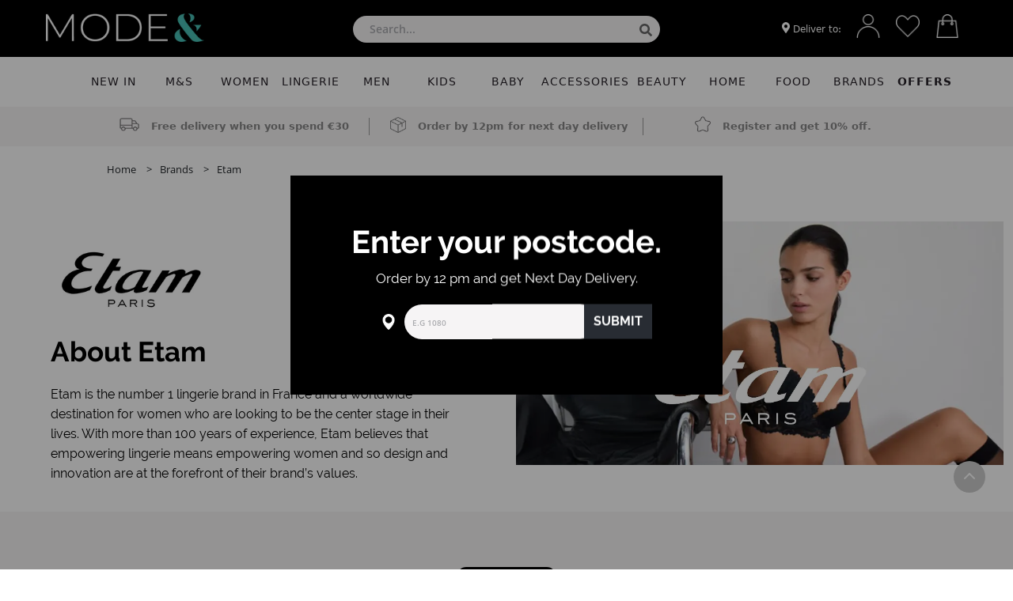

--- FILE ---
content_type: text/html; charset=utf-8
request_url: https://modeand.com/brands/etam?pa_category=Swimwear-Beachwear&pa_sort_by=NEW-IN
body_size: 15981
content:
<!DOCTYPE html><html><head><link rel="shortcut icon" href="/favicon.png"/><meta charSet="UTF-8"/><meta name="viewport" content="width=device-width, initial-scale=1.0"/><meta name="google" content="notranslate"/><meta name="author" content="ModeAnd"/><meta name="keywords" content="ModeAnd, fashion + more"/><meta name="description" content="Mode&amp; is the ultimate website for shopping experience"/><noscript><img height="1" width="1" src="https://www.facebook.com/tr?id=5729030040552487&amp;ev=PageView &amp;noscript=1"/></noscript><noscript><img height="1" width="1" src="https://www.facebook.com/tr?id=524306319891241&amp;ev=PageView &amp;noscript=1"/></noscript><title>Etam | Etam Cyprus | Etam Cyprus Online Shop | Etam Lingerie</title><meta name="robots" content="index,follow"/><meta name="twitter:card" content="SUMMARY_LARGE_IMAGE"/><meta name="twitter:site" content="MODEAND | Marks and Spencer Cyprus | Sfera Clothing | Etam"/><meta name="twitter:creator" content="@handle"/><meta property="og:title" content="Etam | Etam Cyprus | Etam Cyprus Online Shop | Etam Lingerie"/><meta property="og:description" content="Shop online Etam products from our online store. Discover the latest Etam cyprus collection at Etam Cyprus Online Shop. Find the best etam lingerie."/><meta property="og:url" content="https://modeand.com/brands/etam/"/><meta property="og:image" content="https://secure.modeand.com/wp-content/uploads/2023/03/modeandlogowhite.png"/><meta property="og:image:alt" content="Shop online Etam products from our online store. Discover the latest Etam cyprus collection at Etam Cyprus Online Shop. Find the best etam lingerie."/><meta property="og:image:type" content="image/png"/><meta property="og:image:width" content="1000"/><meta property="og:image:height" content="1000"/><meta property="og:site_name" content="MODEAND | Marks and Spencer Cyprus | Sfera Clothing | Etam"/><link rel="canonical" href="https://modeand.com/brands/etam/"/><meta name="next-head-count" content="24"/><link rel="preload" href="/_next/static/css/2ef79ec7e65d3d7f.css" as="style"/><link rel="stylesheet" href="/_next/static/css/2ef79ec7e65d3d7f.css" data-n-g=""/><noscript data-n-css=""></noscript><script defer="" nomodule="" src="/_next/static/chunks/polyfills-c67a75d1b6f99dc8.js"></script><script src="/_next/static/chunks/webpack-2df7a8d27de1794c.js" defer=""></script><script src="/_next/static/chunks/framework-caa50651a91d07b1.js" defer=""></script><script src="/_next/static/chunks/main-e21399ef6e73b309.js" defer=""></script><script src="/_next/static/chunks/pages/_app-d4b06f5c09b6ac45.js" defer=""></script><script src="/_next/static/chunks/c16184b3-d64852a81c957adf.js" defer=""></script><script src="/_next/static/chunks/962-390d22e31d3b4fa2.js" defer=""></script><script src="/_next/static/chunks/963-208913b3327334f9.js" defer=""></script><script src="/_next/static/chunks/587-0f26dc9b1c97549a.js" defer=""></script><script src="/_next/static/chunks/123-772bae307f120129.js" defer=""></script><script src="/_next/static/chunks/806-b897c9d66fa05cb1.js" defer=""></script><script src="/_next/static/chunks/pages/brands/%5Bslug%5D-384089638e4eb2a8.js" defer=""></script><script src="/_next/static/qMh9eGnZNXBPVawsVSoYr/_buildManifest.js" defer=""></script><script src="/_next/static/qMh9eGnZNXBPVawsVSoYr/_ssgManifest.js" defer=""></script></head><body><div id="__next" data-reactroot=""><div class="top-header-master-wrap" style="color:#fff;background:#000"><div class="top-header-menu"><div class="main-logo"><p style="padding:0;margin-top:5px"><a href="/"><span style="box-sizing:border-box;display:inline-block;overflow:hidden;width:initial;height:initial;background:none;opacity:1;border:0;margin:0;padding:0;position:relative;max-width:100%"><span style="box-sizing:border-box;display:block;width:initial;height:initial;background:none;opacity:1;border:0;margin:0;padding:0;max-width:100%"><img style="display:block;max-width:100%;width:initial;height:initial;background:none;opacity:1;border:0;margin:0;padding:0" alt="" aria-hidden="true" src="data:image/svg+xml,%3csvg%20xmlns=%27http://www.w3.org/2000/svg%27%20version=%271.1%27%20width=%27200%27%20height=%2760%27/%3e"/></span><img alt="ModeAnd" src="[data-uri]" decoding="async" data-nimg="intrinsic" style="position:absolute;top:0;left:0;bottom:0;right:0;box-sizing:border-box;padding:0;border:none;margin:auto;display:block;width:0;height:0;min-width:100%;max-width:100%;min-height:100%;max-height:100%;object-fit:contain"/><noscript><img alt="ModeAnd" srcSet="/_next/image?url=%2Fmodeandlogowhite.png&amp;w=256&amp;q=75 1x, /_next/image?url=%2Fmodeandlogowhite.png&amp;w=640&amp;q=75 2x" src="/_next/image?url=%2Fmodeandlogowhite.png&amp;w=640&amp;q=75" decoding="async" data-nimg="intrinsic" style="position:absolute;top:0;left:0;bottom:0;right:0;box-sizing:border-box;padding:0;border:none;margin:auto;display:block;width:0;height:0;min-width:100%;max-width:100%;min-height:100%;max-height:100%;object-fit:contain" loading="lazy"/></noscript></span></a></p></div><div class="search-bar"><div style="position:relative"><div role="combobox" aria-haspopup="listbox" aria-owns="react-autowhatever-1" aria-expanded="false" class="react-autosuggest__container"><input type="text" value="" autoComplete="off" aria-autocomplete="list" aria-controls="react-autowhatever-1" class="react-autosuggest__input" placeholder="Search..."/><div id="react-autowhatever-1" role="listbox" class="react-autosuggest__suggestions-container"></div></div></div><a href="/search"><svg aria-hidden="true" focusable="false" data-prefix="fas" data-icon="search" class="svg-inline--fa fa-search pointer" role="img" xmlns="http://www.w3.org/2000/svg" viewBox="0 0 512 512" style="position:absolute;right:10px;top:10px" color="#666"><path fill="currentColor" d="M505 442.7L405.3 343c-4.5-4.5-10.6-7-17-7H372c27.6-35.3 44-79.7 44-128C416 93.1 322.9 0 208 0S0 93.1 0 208s93.1 208 208 208c48.3 0 92.7-16.4 128-44v16.3c0 6.4 2.5 12.5 7 17l99.7 99.7c9.4 9.4 24.6 9.4 33.9 0l28.3-28.3c9.4-9.4 9.4-24.6.1-34zM208 336c-70.7 0-128-57.2-128-128 0-70.7 57.2-128 128-128 70.7 0 128 57.2 128 128 0 70.7-57.2 128-128 128z"></path></svg></a></div><div class="profile-icons-wrap"><ul class="profile-icons text-right" style="position:relative"><li class="our-stores-btn dejavusans"><div class="overlay"></div><form name="city-select"><div class="bg-class city-modal" style="background:black;color:white"><div class="container text-center"><div class="row"><div class="col-md-12"><h1 style="font-size:40px;margin-bottom:0" class="raleway-bold">Enter your postcode.</h1><p class="raleway" style="padding:10px;font-size:17px">Order by 12 pm and get Next Day Delivery.</p><ul class="raleway-bold pointer city-modal-inputs"><li class="pointer"><span style="box-sizing:border-box;display:inline-block;overflow:hidden;width:initial;height:initial;background:none;opacity:1;border:0;margin:0;padding:0;position:relative;max-width:100%"><span style="box-sizing:border-box;display:block;width:initial;height:initial;background:none;opacity:1;border:0;margin:0;padding:0;max-width:100%"><img style="display:block;max-width:100%;width:initial;height:initial;background:none;opacity:1;border:0;margin:0;padding:0" alt="" aria-hidden="true" src="data:image/svg+xml,%3csvg%20xmlns=%27http://www.w3.org/2000/svg%27%20version=%271.1%27%20width=%2720%27%20height=%2720%27/%3e"/></span><img src="[data-uri]" decoding="async" data-nimg="intrinsic" style="position:absolute;top:0;left:0;bottom:0;right:0;box-sizing:border-box;padding:0;border:none;margin:auto;display:block;width:0;height:0;min-width:100%;max-width:100%;min-height:100%;max-height:100%;object-fit:contain"/><noscript><img srcSet="/_next/image?url=%2Flocation-white.png&amp;w=32&amp;q=75 1x, /_next/image?url=%2Flocation-white.png&amp;w=48&amp;q=75 2x" src="/_next/image?url=%2Flocation-white.png&amp;w=48&amp;q=75" decoding="async" data-nimg="intrinsic" style="position:absolute;top:0;left:0;bottom:0;right:0;box-sizing:border-box;padding:0;border:none;margin:auto;display:block;width:0;height:0;min-width:100%;max-width:100%;min-height:100%;max-height:100%;object-fit:contain" loading="lazy"/></noscript></span><span><input type="text" class="text-uppercase" style="padding:10px;font-size:16px;margin-left:10px" placeholder="e.g 1080"/></span><span style="display:flex;align-items:center;border-radius:0;position:relative;right:7px" class="btn btn-info">SUBMIT</span></li></ul></div></div></div></div></form><div><svg aria-hidden="true" focusable="false" data-prefix="fas" data-icon="map-marker-alt" class="svg-inline--fa fa-map-marker-alt pointer" role="img" xmlns="http://www.w3.org/2000/svg" viewBox="0 0 384 512" style="max-height:15px"><path fill="currentColor" d="M172.268 501.67C26.97 291.031 0 269.413 0 192 0 85.961 85.961 0 192 0s192 85.961 192 192c0 77.413-26.97 99.031-172.268 309.67-9.535 13.774-29.93 13.773-39.464 0zM192 272c44.183 0 80-35.817 80-80s-35.817-80-80-80-80 35.817-80 80 35.817 80 80 80z"></path></svg> <span style="font-size:12px" class="dejavusans">Deliver to:</span> <span class="dejavusans" style="font-size:12px;font-weight:100"></span> <p class="pointer raleway-bold"></p></div></li><li><a href="/favourites"><span style="box-sizing:border-box;display:inline-block;overflow:hidden;width:initial;height:initial;background:none;opacity:1;border:0;margin:0;padding:0;position:relative;max-width:100%"><span style="box-sizing:border-box;display:block;width:initial;height:initial;background:none;opacity:1;border:0;margin:0;padding:0;max-width:100%"><img style="display:block;max-width:100%;width:initial;height:initial;background:none;opacity:1;border:0;margin:0;padding:0" alt="" aria-hidden="true" src="data:image/svg+xml,%3csvg%20xmlns=%27http://www.w3.org/2000/svg%27%20version=%271.1%27%20width=%2730%27%20height=%2730%27/%3e"/></span><img alt="wishlist" src="[data-uri]" decoding="async" data-nimg="intrinsic" style="position:absolute;top:0;left:0;bottom:0;right:0;box-sizing:border-box;padding:0;border:none;margin:auto;display:block;width:0;height:0;min-width:100%;max-width:100%;min-height:100%;max-height:100%;object-fit:contain"/><noscript><img alt="wishlist" srcSet="/_next/image?url=%2Fheart-white.png&amp;w=32&amp;q=75 1x, /_next/image?url=%2Fheart-white.png&amp;w=64&amp;q=75 2x" src="/_next/image?url=%2Fheart-white.png&amp;w=64&amp;q=75" decoding="async" data-nimg="intrinsic" style="position:absolute;top:0;left:0;bottom:0;right:0;box-sizing:border-box;padding:0;border:none;margin:auto;display:block;width:0;height:0;min-width:100%;max-width:100%;min-height:100%;max-height:100%;object-fit:contain" loading="lazy"/></noscript></span></a></li><li style="position:relative"><a href="/cart"><span style="box-sizing:border-box;display:inline-block;overflow:hidden;width:initial;height:initial;background:none;opacity:1;border:0;margin:0;padding:0;position:relative;max-width:100%"><span style="box-sizing:border-box;display:block;width:initial;height:initial;background:none;opacity:1;border:0;margin:0;padding:0;max-width:100%"><img style="display:block;max-width:100%;width:initial;height:initial;background:none;opacity:1;border:0;margin:0;padding:0" alt="" aria-hidden="true" src="data:image/svg+xml,%3csvg%20xmlns=%27http://www.w3.org/2000/svg%27%20version=%271.1%27%20width=%2730%27%20height=%2730%27/%3e"/></span><img alt="bag icon" src="[data-uri]" decoding="async" data-nimg="intrinsic" style="position:absolute;top:0;left:0;bottom:0;right:0;box-sizing:border-box;padding:0;border:none;margin:auto;display:block;width:0;height:0;min-width:100%;max-width:100%;min-height:100%;max-height:100%"/><noscript><img alt="bag icon" srcSet="/_next/image?url=%2Fbag-white.png&amp;w=32&amp;q=75 1x, /_next/image?url=%2Fbag-white.png&amp;w=64&amp;q=75 2x" src="/_next/image?url=%2Fbag-white.png&amp;w=64&amp;q=75" decoding="async" data-nimg="intrinsic" style="position:absolute;top:0;left:0;bottom:0;right:0;box-sizing:border-box;padding:0;border:none;margin:auto;display:block;width:0;height:0;min-width:100%;max-width:100%;min-height:100%;max-height:100%" loading="lazy"/></noscript></span></a><a class="dejavusans-bold text-center" style="background:transparent;color:white;width:20px;position:absolute;bottom:5px;height:20px;border-radius:20px;display:flex;justify-content:center;align-items:center;right:5px;font-size:10px" href="/cart"></a></li></ul></div></div></div><div><span></span><div></div><p class="breadcrums">Home <span>Brands</span> <span>Etam</span></p><div class="container-fluid text-center main-filter-wrap" style="background:#ffffff;color:#000000"><div class="row"><div class="col-md-6 col-12 text-left" style="padding:0 5%;margin-top:2%"><p><span style="box-sizing:border-box;display:inline-block;overflow:hidden;width:initial;height:initial;background:none;opacity:1;border:0;margin:0;padding:0;position:relative;max-width:100%"><span style="box-sizing:border-box;display:block;width:initial;height:initial;background:none;opacity:1;border:0;margin:0;padding:0;max-width:100%"><img style="display:block;max-width:100%;width:initial;height:initial;background:none;opacity:1;border:0;margin:0;padding:0" alt="" aria-hidden="true" src="data:image/svg+xml,%3csvg%20xmlns=%27http://www.w3.org/2000/svg%27%20version=%271.1%27%20width=%27200%27%20height=%2795%27/%3e"/></span><img alt="Etam" src="[data-uri]" decoding="async" data-nimg="intrinsic" style="position:absolute;top:0;left:0;bottom:0;right:0;box-sizing:border-box;padding:0;border:none;margin:auto;display:block;width:0;height:0;min-width:100%;max-width:100%;min-height:100%;max-height:100%;object-fit:contain"/><noscript><img alt="Etam" srcSet="/_next/image?url=https%3A%2F%2Fsecure.modeand.com%2Fwp-content%2Fuploads%2F2022%2F05%2FETAM-PARIS-01-1.png&amp;w=256&amp;q=75 1x, /_next/image?url=https%3A%2F%2Fsecure.modeand.com%2Fwp-content%2Fuploads%2F2022%2F05%2FETAM-PARIS-01-1.png&amp;w=640&amp;q=75 2x" src="/_next/image?url=https%3A%2F%2Fsecure.modeand.com%2Fwp-content%2Fuploads%2F2022%2F05%2FETAM-PARIS-01-1.png&amp;w=640&amp;q=75" decoding="async" data-nimg="intrinsic" style="position:absolute;top:0;left:0;bottom:0;right:0;box-sizing:border-box;padding:0;border:none;margin:auto;display:block;width:0;height:0;min-width:100%;max-width:100%;min-height:100%;max-height:100%;object-fit:contain" loading="lazy"/></noscript></span></p><h1 class="raleway-bold" style="margin-bottom:0!important;font-size:35px;padding-bottom:0;color:#000000">About <!-- -->Etam</h1><div class="raleway category-description desktop-only text-left" style="width:100%"><p>Etam is the number 1 lingerie brand in France and a worldwide destination for women who are looking to be the center stage in their lives. With more than 100 years of experience, Etam believes that empowering lingerie means empowering women and so design and innovation are at the forefront of their brand’s values.</p>
</div><div class="mobile-only"><div class="raleway category-description"><div style="height:100px;overflow:hidden"><p>Etam is the number 1 lingerie brand in France and a worldwide destination for women who are looking to be the center stage in their lives. With more than 100 years of experience, Etam believes that empowering lingerie means empowering women and so design and innovation are at the forefront of their brand’s values.</p>
</div></div><p class="raleway-bold pointer">View more</p></div></div><div class="col-md-6 col-12 text-left desktop-only"><span style="box-sizing:border-box;display:inline-block;overflow:hidden;width:initial;height:initial;background:none;opacity:1;border:0;margin:0;padding:0;position:relative;max-width:100%"><span style="box-sizing:border-box;display:block;width:initial;height:initial;background:none;opacity:1;border:0;margin:0;padding:0;max-width:100%"><img style="display:block;max-width:100%;width:initial;height:initial;background:none;opacity:1;border:0;margin:0;padding:0" alt="" aria-hidden="true" src="data:image/svg+xml,%3csvg%20xmlns=%27http://www.w3.org/2000/svg%27%20version=%271.1%27%20width=%27900%27%20height=%27450%27/%3e"/></span><img alt="" src="[data-uri]" decoding="async" data-nimg="intrinsic" style="position:absolute;top:0;left:0;bottom:0;right:0;box-sizing:border-box;padding:0;border:none;margin:auto;display:block;width:0;height:0;min-width:100%;max-width:100%;min-height:100%;max-height:100%;object-fit:cover;object-position:top"/><noscript><img alt="" srcSet="/_next/image?url=https%3A%2F%2Fsecure.modeand.com%2Fwp-content%2Fuploads%2F2022%2F05%2F1000X660-MODE-BRANDS-SECTION-2.jpg&amp;w=1080&amp;q=75 1x, /_next/image?url=https%3A%2F%2Fsecure.modeand.com%2Fwp-content%2Fuploads%2F2022%2F05%2F1000X660-MODE-BRANDS-SECTION-2.jpg&amp;w=1920&amp;q=75 2x" src="/_next/image?url=https%3A%2F%2Fsecure.modeand.com%2Fwp-content%2Fuploads%2F2022%2F05%2F1000X660-MODE-BRANDS-SECTION-2.jpg&amp;w=1920&amp;q=75" decoding="async" data-nimg="intrinsic" style="position:absolute;top:0;left:0;bottom:0;right:0;box-sizing:border-box;padding:0;border:none;margin:auto;display:block;width:0;height:0;min-width:100%;max-width:100%;min-height:100%;max-height:100%;object-fit:cover;object-position:top" loading="lazy"/></noscript></span></div></div></div><div class="container-fluid text-center main-filter-wrap"><div class="row"><div class="col-12"><h1 class="raleway-bold" style="font-size:35px;color:#000"></h1><div style="width:80%;margin-left:10%;margin-right:10%;background-color:transparent;height:35px"></div></div></div></div><div class="container-fluid text-center category-filters"><div class="row fd"><div class="col-md-12"><div class="horizontal-owner-wrap filter-owner-wrap"><div class="horizontal-master-wrap filter-master-wrap"><div class="horizontal-wrapper filter-wrapper"><div class="lds-ring"><div></div><div></div><div></div><div></div></div></div></div></div></div></div></div><div class="container products-master-wrap"><div style="padding:2%"></div><div class="scroll-up-btn"><svg aria-hidden="true" focusable="false" data-prefix="fas" data-icon="chevron-up" class="svg-inline--fa fa-chevron-up " role="img" xmlns="http://www.w3.org/2000/svg" viewBox="0 0 512 512"><path fill="currentColor" d="M233.4 105.4c12.5-12.5 32.8-12.5 45.3 0l192 192c12.5 12.5 12.5 32.8 0 45.3s-32.8 12.5-45.3 0L256 173.3 86.6 342.6c-12.5 12.5-32.8 12.5-45.3 0s-12.5-32.8 0-45.3l192-192z"></path></svg></div><div class="row g-3" id="mydisplayedproducts"><div style="display:flex;justify-content:center"><div style="display:flex" data-testid="tail-spin-loading" aria-label="loading-indicator" aria-busy="true" role="status"><svg width="80" height="80" viewBox="0 0 38 38" xmlns="http://www.w3.org/2000/svg" data-testid="tail-spin-svg"><defs><linearGradient x1="8.042%" y1="0%" x2="65.682%" y2="23.865%" id="a"><stop stop-color="#4ac1b7" stop-opacity="0" offset="0%"></stop><stop stop-color="#4ac1b7" stop-opacity=".631" offset="63.146%"></stop><stop stop-color="#4ac1b7" offset="100%"></stop></linearGradient></defs><g fill="none" fill-rule="evenodd"><g transform="translate(1 1)"><path d="M36 18c0-9.94-8.06-18-18-18" id="Oval-2" stroke="#4ac1b7" stroke-width="2"><animateTransform attributeName="transform" type="rotate" from="0 18 18" to="360 18 18" dur="0.9s" repeatCount="indefinite"></animateTransform></path><circle fill="#fff" cx="36" cy="18" r="1"><animateTransform attributeName="transform" type="rotate" from="0 18 18" to="360 18 18" dur="0.9s" repeatCount="indefinite"></animateTransform></circle></g></g></svg></div></div></div></div></div><div class="text-center social-media raleway-bold"><p class="insta-text-footer" style="margin-bottom:0">Follow<!-- --> <a class="no-decor" href="https://www.instagram.com/modeand_cy" target="_blank">modeand.com<!-- --> </a></p><ul><li> <a href="https://www.instagram.com/modeand_cy" target="_blank"><span style="box-sizing:border-box;display:inline-block;overflow:hidden;width:initial;height:initial;background:none;opacity:1;border:0;margin:0;padding:0;position:relative;max-width:100%"><span style="box-sizing:border-box;display:block;width:initial;height:initial;background:none;opacity:1;border:0;margin:0;padding:0;max-width:100%"><img style="display:block;max-width:100%;width:initial;height:initial;background:none;opacity:1;border:0;margin:0;padding:0" alt="" aria-hidden="true" src="data:image/svg+xml,%3csvg%20xmlns=%27http://www.w3.org/2000/svg%27%20version=%271.1%27%20width=%2727%27%20height=%2727%27/%3e"/></span><img alt="instagram social media page" src="[data-uri]" decoding="async" data-nimg="intrinsic" style="position:absolute;top:0;left:0;bottom:0;right:0;box-sizing:border-box;padding:0;border:none;margin:auto;display:block;width:0;height:0;min-width:100%;max-width:100%;min-height:100%;max-height:100%"/><noscript><img alt="instagram social media page" srcSet="/_next/image?url=%2Finstagram.png&amp;w=32&amp;q=75 1x, /_next/image?url=%2Finstagram.png&amp;w=64&amp;q=75 2x" src="/_next/image?url=%2Finstagram.png&amp;w=64&amp;q=75" decoding="async" data-nimg="intrinsic" style="position:absolute;top:0;left:0;bottom:0;right:0;box-sizing:border-box;padding:0;border:none;margin:auto;display:block;width:0;height:0;min-width:100%;max-width:100%;min-height:100%;max-height:100%" loading="lazy"/></noscript></span></a></li></ul></div><footer><div class="container main-footer"><div class="row"><div class="col-12 col-md-3"><p class="dejavusans-bold main-footer-title sitemap-btn desktop-only"><strong>Sitemap</strong></p><p class="dejavusans-bold main-footer-title sitemap-btn pointer mobile-only"><strong><svg aria-hidden="true" focusable="false" data-prefix="fas" data-icon="chevron-down" class="svg-inline--fa fa-chevron-down " role="img" xmlns="http://www.w3.org/2000/svg" viewBox="0 0 448 512"><path fill="currentColor" d="M207.029 381.476L12.686 187.132c-9.373-9.373-9.373-24.569 0-33.941l22.667-22.667c9.357-9.357 24.522-9.375 33.901-.04L224 284.505l154.745-154.021c9.379-9.335 24.544-9.317 33.901.04l22.667 22.667c9.373 9.373 9.373 24.569 0 33.941L240.971 381.476c-9.373 9.372-24.569 9.372-33.942 0z"></path></svg> Sitemap</strong></p><div class="sitemap-items "><p><a href="/about-us">About Us</a></p><p><a href="/myaccount/my-details">My Account</a></p></div></div><div class="col-12 col-md-3"><p class="dejavusans-bold main-footer-title desktop-only"><strong>Shopping with us</strong></p><p class="dejavusans-bold main-footer-title pointer mobile-only"><strong> <svg aria-hidden="true" focusable="false" data-prefix="fas" data-icon="chevron-down" class="svg-inline--fa fa-chevron-down " role="img" xmlns="http://www.w3.org/2000/svg" viewBox="0 0 448 512"><path fill="currentColor" d="M207.029 381.476L12.686 187.132c-9.373-9.373-9.373-24.569 0-33.941l22.667-22.667c9.357-9.357 24.522-9.375 33.901-.04L224 284.505l154.745-154.021c9.379-9.335 24.544-9.317 33.901.04l22.667 22.667c9.373 9.373 9.373 24.569 0 33.941L240.971 381.476c-9.373 9.372-24.569 9.372-33.942 0z"></path></svg> Shopping with us</strong></p><div class="legal-items "><p><a href="/delivery">Delivery</a></p><p><a href="/refund-returns">Returns &amp; Refunds</a></p><p><a href="https://myvlm.com/en/ourstores/" target="_blank">Stores</a></p></div></div><div class="col-12 col-md-3"><p class="dejavusans-bold main-footer-title desktop-only"><strong>Legal</strong></p><p class="dejavusans-bold main-footer-title pointer mobile-only"><strong><svg aria-hidden="true" focusable="false" data-prefix="fas" data-icon="chevron-down" class="svg-inline--fa fa-chevron-down " role="img" xmlns="http://www.w3.org/2000/svg" viewBox="0 0 448 512"><path fill="currentColor" d="M207.029 381.476L12.686 187.132c-9.373-9.373-9.373-24.569 0-33.941l22.667-22.667c9.357-9.357 24.522-9.375 33.901-.04L224 284.505l154.745-154.021c9.379-9.335 24.544-9.317 33.901.04l22.667 22.667c9.373 9.373 9.373 24.569 0 33.941L240.971 381.476c-9.373 9.372-24.569 9.372-33.942 0z"></path></svg> Legal</strong></p><div class="legal-items "><p><a href="/privacy-policy">Privacy Policy</a></p><p><a href="/terms-conditions">Terms &amp; Conditions</a></p></div></div><div class="col-12 col-md-3"><p class="dejavusans-bold main-footer-title desktop-only"><strong>Here to help</strong></p><p class="dejavusans-bold main-footer-title pointer mobile-only"><strong><svg aria-hidden="true" focusable="false" data-prefix="fas" data-icon="chevron-down" class="svg-inline--fa fa-chevron-down " role="img" xmlns="http://www.w3.org/2000/svg" viewBox="0 0 448 512"><path fill="currentColor" d="M207.029 381.476L12.686 187.132c-9.373-9.373-9.373-24.569 0-33.941l22.667-22.667c9.357-9.357 24.522-9.375 33.901-.04L224 284.505l154.745-154.021c9.379-9.335 24.544-9.317 33.901.04l22.667 22.667c9.373 9.373 9.373 24.569 0 33.941L240.971 381.476c-9.373 9.372-24.569 9.372-33.942 0z"></path></svg> Here to help</strong></p><div class="contact-items "><p><a href="/contact">Contact us</a></p><p><a href="/faq">FAQ</a></p></div></div></div></div><div class="footnote text-center"><p>Voici La Mode<sup><small>©</small></sup> <!-- -->| All Rights Reserved | <!-- -->2026<sup><small>©</small></sup></p></div><p class="seamless-watermark"><a class="font-bold" href="https://www.seamless-digital.com">This site is powered by Seamless Digital<small><sup>©</sup></small></a></p></footer></div><script id="__NEXT_DATA__" type="application/json">{"props":{"pageProps":{"availableFilters":{"pa_category":[{"term_id":7146,"name":"Shoes \u0026amp; Slippers","slug":"shoes-slippers","term_group":0,"term_taxonomy_id":7146,"taxonomy":"pa_category","description":"","parent":0,"count":935,"filter":"raw"},{"term_id":7184,"name":"Socks \u0026amp; Tights","slug":"socks-tights","term_group":0,"term_taxonomy_id":7184,"taxonomy":"pa_category","description":"","parent":0,"count":634,"filter":"raw"},{"term_id":7188,"name":"Nightwear","slug":"nightwear","term_group":0,"term_taxonomy_id":7188,"taxonomy":"pa_category","description":"","parent":0,"count":1674,"filter":"raw"},{"term_id":7190,"name":"Underwear","slug":"underwear","term_group":0,"term_taxonomy_id":7190,"taxonomy":"pa_category","description":"","parent":0,"count":1696,"filter":"raw"},{"term_id":7193,"name":"Bras","slug":"bras","term_group":0,"term_taxonomy_id":7193,"taxonomy":"pa_category","description":"","parent":0,"count":758,"filter":"raw"},{"term_id":7195,"name":"Swimwear \u0026amp; Beachwear","slug":"swimwear-beachwear","term_group":0,"term_taxonomy_id":7195,"taxonomy":"pa_category","description":"","parent":0,"count":555,"filter":"raw"},{"term_id":7199,"name":"Shapewear \u0026amp; Bodies","slug":"shapewear-bodies","term_group":0,"term_taxonomy_id":7199,"taxonomy":"pa_category","description":"","parent":0,"count":92,"filter":"raw"},{"term_id":7204,"name":"Sweatshirts \u0026amp; Hoodies","slug":"sweatshirts-hoodies","term_group":0,"term_taxonomy_id":7204,"taxonomy":"pa_category","description":"","parent":0,"count":187,"filter":"raw"},{"term_id":7216,"name":"Jumpsuits","slug":"jumpsuits","term_group":0,"term_taxonomy_id":7216,"taxonomy":"pa_category","description":"","parent":0,"count":4,"filter":"raw"}],"pa_range":[{"term_id":3000,"name":"Slippers","slug":"slippers-shoes-slippers","term_group":0,"term_taxonomy_id":3000,"taxonomy":"pa_range","description":"","parent":0,"count":0,"filter":"raw"},{"term_id":3010,"name":"Bikinis","slug":"bikinis","term_group":0,"term_taxonomy_id":3010,"taxonomy":"pa_range","description":"","parent":0,"count":0,"filter":"raw"},{"term_id":3034,"name":"Swimsuits","slug":"swimsuits","term_group":0,"term_taxonomy_id":3034,"taxonomy":"pa_range","description":"","parent":0,"count":0,"filter":"raw"},{"term_id":3039,"name":"Sweatshirts \u0026amp; Hoodies","slug":"sweatshirts-hoodies","term_group":0,"term_taxonomy_id":3039,"taxonomy":"pa_range","description":"","parent":0,"count":0,"filter":"raw"},{"term_id":3044,"name":"Leggings","slug":"leggings-trousers","term_group":0,"term_taxonomy_id":3044,"taxonomy":"pa_range","description":"","parent":0,"count":0,"filter":"raw"},{"term_id":3048,"name":"Bras","slug":"bras","term_group":0,"term_taxonomy_id":3048,"taxonomy":"pa_range","description":"","parent":0,"count":0,"filter":"raw"},{"term_id":3052,"name":"Underwired","slug":"underwired","term_group":0,"term_taxonomy_id":3052,"taxonomy":"pa_range","description":"","parent":0,"count":0,"filter":"raw"},{"term_id":3056,"name":"Push up","slug":"push-up","term_group":0,"term_taxonomy_id":3056,"taxonomy":"pa_range","description":"","parent":0,"count":0,"filter":"raw"},{"term_id":3057,"name":"Non-Wired","slug":"non-wired","term_group":0,"term_taxonomy_id":3057,"taxonomy":"pa_range","description":"","parent":0,"count":0,"filter":"raw"},{"term_id":3060,"name":"Pyjamas","slug":"pyjamas-nightwear-lingerie","term_group":0,"term_taxonomy_id":3060,"taxonomy":"pa_range","description":"","parent":0,"count":0,"filter":"raw"},{"term_id":3064,"name":"Tights","slug":"tights","term_group":0,"term_taxonomy_id":3064,"taxonomy":"pa_range","description":"","parent":0,"count":0,"filter":"raw"},{"term_id":3066,"name":"Underwear","slug":"underwear-lingerie","term_group":0,"term_taxonomy_id":3066,"taxonomy":"pa_range","description":"","parent":0,"count":0,"filter":"raw"},{"term_id":3068,"name":"High Leg","slug":"high-leg","term_group":0,"term_taxonomy_id":3068,"taxonomy":"pa_range","description":"","parent":0,"count":0,"filter":"raw"},{"term_id":3070,"name":"Thongs","slug":"thongs","term_group":0,"term_taxonomy_id":3070,"taxonomy":"pa_range","description":"","parent":0,"count":0,"filter":"raw"},{"term_id":3073,"name":"Shorts","slug":"shorts-underwear-lingerie","term_group":0,"term_taxonomy_id":3073,"taxonomy":"pa_range","description":"","parent":0,"count":0,"filter":"raw"},{"term_id":3076,"name":"Plunge","slug":"plunge","term_group":0,"term_taxonomy_id":3076,"taxonomy":"pa_range","description":"","parent":0,"count":0,"filter":"raw"},{"term_id":3078,"name":"Dressing gowns","slug":"dressing-gowns","term_group":0,"term_taxonomy_id":3078,"taxonomy":"pa_range","description":"","parent":0,"count":0,"filter":"raw"},{"term_id":3079,"name":"Nightdresses","slug":"nightdresses","term_group":0,"term_taxonomy_id":3079,"taxonomy":"pa_range","description":"","parent":0,"count":0,"filter":"raw"},{"term_id":3081,"name":"Slips","slug":"slips-underwear-lingerie","term_group":0,"term_taxonomy_id":3081,"taxonomy":"pa_range","description":"","parent":0,"count":0,"filter":"raw"},{"term_id":3447,"name":"Shapewear \u0026amp; Bodies","slug":"shapewear-bodies","term_group":0,"term_taxonomy_id":3447,"taxonomy":"pa_range","description":"","parent":0,"count":0,"filter":"raw"},{"term_id":4282,"name":"Period panties","slug":"period-panties","term_group":0,"term_taxonomy_id":4282,"taxonomy":"pa_range","description":"","parent":0,"count":0,"filter":"raw"},{"term_id":4546,"name":"Etam Tights Offer Buy Any 3 For 2","slug":"tight-offer-buy-any-3-for-2","term_group":0,"term_taxonomy_id":4546,"taxonomy":"pa_range","description":"","parent":0,"count":0,"filter":"raw"},{"term_id":4547,"name":"Etam -Panties Offer Buy Any 3 For 2","slug":"panties-offer-buy-any-3-for-2","term_group":0,"term_taxonomy_id":4547,"taxonomy":"pa_range","description":"","parent":0,"count":0,"filter":"raw"},{"term_id":6589,"name":"Pyjamas","slug":"pyjamas-nightwear-sale-lingerie-sale","term_group":0,"term_taxonomy_id":6589,"taxonomy":"pa_range","description":"","parent":0,"count":0,"filter":"raw"},{"term_id":6592,"name":"Bras","slug":"bras-sale-lingerie-sale","term_group":0,"term_taxonomy_id":6592,"taxonomy":"pa_range","description":"","parent":0,"count":0,"filter":"raw"},{"term_id":6593,"name":"Plunge","slug":"plunge-bras-sale-lingerie-sale","term_group":0,"term_taxonomy_id":6593,"taxonomy":"pa_range","description":"","parent":0,"count":0,"filter":"raw"},{"term_id":6599,"name":"Dressing gowns","slug":"dressing-gowns-nightwear-sale-lingerie-sale","term_group":0,"term_taxonomy_id":6599,"taxonomy":"pa_range","description":"","parent":0,"count":0,"filter":"raw"},{"term_id":6600,"name":"Nightdresses","slug":"nightdresses-nightwear-sale-lingerie-sale","term_group":0,"term_taxonomy_id":6600,"taxonomy":"pa_range","description":"","parent":0,"count":0,"filter":"raw"},{"term_id":6609,"name":"Shorts","slug":"shorts-underwear-sale-lingerie-sale","term_group":0,"term_taxonomy_id":6609,"taxonomy":"pa_range","description":"","parent":0,"count":0,"filter":"raw"},{"term_id":6610,"name":"Thongs","slug":"thongs-underwear-sale-lingerie-sale","term_group":0,"term_taxonomy_id":6610,"taxonomy":"pa_range","description":"","parent":0,"count":0,"filter":"raw"},{"term_id":6616,"name":"Non-Wired","slug":"non-wired-bras-sale-lingerie-sale","term_group":0,"term_taxonomy_id":6616,"taxonomy":"pa_range","description":"","parent":0,"count":0,"filter":"raw"},{"term_id":6623,"name":"Tights","slug":"tights-socks-tights-sale-lingerie-sale","term_group":0,"term_taxonomy_id":6623,"taxonomy":"pa_range","description":"","parent":0,"count":0,"filter":"raw"},{"term_id":6837,"name":"Shapewear \u0026amp; Bodies","slug":"shapewear-bodies-sale-lingerie-sale","term_group":0,"term_taxonomy_id":6837,"taxonomy":"pa_range","description":"","parent":0,"count":0,"filter":"raw"},{"term_id":6842,"name":"Underwired","slug":"underwired-bras-sale-lingerie-sale","term_group":0,"term_taxonomy_id":6842,"taxonomy":"pa_range","description":"","parent":0,"count":0,"filter":"raw"},{"term_id":7480,"name":"Etam SALE","slug":"etam-sale-2","term_group":0,"term_taxonomy_id":7480,"taxonomy":"pa_range","description":"","parent":0,"count":0,"filter":"raw"},{"term_id":8724,"name":"Period panties","slug":"period-panties-sale-lingerie-sale","term_group":0,"term_taxonomy_id":8724,"taxonomy":"pa_range","description":"","parent":0,"count":0,"filter":"raw"},{"term_id":9220,"name":"Etam-Panties Offer Buy Any 3 For 2","slug":"etam-panties-offer-buy-any-3-for-2","term_group":0,"term_taxonomy_id":9220,"taxonomy":"pa_range","description":"","parent":0,"count":0,"filter":"raw"},{"term_id":15630,"name":"Sweatshirts \u0026amp; Hoodies","slug":"sweatshirts-hoodies-sale-women","term_group":0,"term_taxonomy_id":15630,"taxonomy":"pa_range","description":"","parent":0,"count":0,"filter":"raw"},{"term_id":15646,"name":"Slippers","slug":"slippers-shoes-slippers-sale-women","term_group":0,"term_taxonomy_id":15646,"taxonomy":"pa_range","description":"","parent":0,"count":0,"filter":"raw"},{"term_id":15683,"name":"Jumpsuits","slug":"jumpsuits","term_group":0,"term_taxonomy_id":15683,"taxonomy":"pa_range","description":"","parent":0,"count":0,"filter":"raw"},{"term_id":15691,"name":"Etam Wedding Collection","slug":"etam-wedding-collection","term_group":0,"term_taxonomy_id":15691,"taxonomy":"pa_range","description":"","parent":0,"count":0,"filter":"raw"},{"term_id":15796,"name":"Jumpsuits","slug":"jumpsuits-sale-women","term_group":0,"term_taxonomy_id":15796,"taxonomy":"pa_range","description":"","parent":0,"count":0,"filter":"raw"},{"term_id":16423,"name":"BF30%","slug":"bf30","term_group":0,"term_taxonomy_id":16423,"taxonomy":"pa_range","description":"","parent":0,"count":0,"filter":"raw"},{"term_id":16424,"name":"BF40%","slug":"bf40","term_group":0,"term_taxonomy_id":16424,"taxonomy":"pa_range","description":"","parent":0,"count":0,"filter":"raw"},{"term_id":16425,"name":"BF50%","slug":"bf50-etam","term_group":0,"term_taxonomy_id":16425,"taxonomy":"pa_range","description":"","parent":0,"count":0,"filter":"raw"},{"term_id":16704,"name":"Etam Wedding Collection","slug":"etam-wedding-collection-sale-lingerie-sale","term_group":0,"term_taxonomy_id":16704,"taxonomy":"pa_range","description":"","parent":0,"count":0,"filter":"raw"},{"term_id":16779,"name":"Etam Black Friday","slug":"etam-bf2025","term_group":0,"term_taxonomy_id":16779,"taxonomy":"pa_range","description":"","parent":0,"count":0,"filter":"raw"}],"pa_brand":[{"term_id":2657,"name":"Etam","slug":"etam","term_group":0,"term_taxonomy_id":2657,"taxonomy":"pa_brand","description":"","parent":0,"count":1512,"filter":"raw"}],"pa_color":[{"color_family":"Green","name":"Green","colors_under":["Green","ACID GREEN","ANTIQUE GREEN","APPLE","BAMBOO","BAYLEAF","BOTTLE GREEN","BRIGHT GREEN","BRIGHT LIME","CELERY","CHARTREUSE","DARK BOTTLE","DARK EVERGREEN","DARK GREEN","DARK GREEN MIX","DARK KHAKI","DARK OLIVE","DARK OLIVE MIX","DARK SAGE","DUSTED MINT","DUSTY GREEN","EMERALD","EVERGREEN","FADED GREEN","FERN","FERN GREEN","FOREST GREEN","FRESH GREEN","FRESH MINT","GRASS","GREEN","GREEN MIX","GREEN TINT","HOLLY","HUNTER GREEN","KHAKI","KHAKI MARL","LEAF","LICHEN","LIGHT EMERALD","LIGHT GREEN","LIGHT KHAKI","LIGHT MINT","LIGHT OLIVE","LIME","LIME MIX","LIMEADE","MEDIUM GREEN","MEDIUM KHAKI","MINT","MINT MIX","MOSS","MOSS GREEN","MULTI GREEN","NEON GREEN","OLIVE","OLIVE MIX","PALE APPLE","PALE GREEN","PALE LIME","PALE MINT","PEA GREEN","PEAT","PETROL GREEN","PINE GREEN","PISTACHIO","SAGE","SAGE GREEN","SAGE MIX","SEA GREEN","SEA GREEN MIX","SHERWOOD","SMOKEY GREEN","SOFT GREEN","SOFT KHAKI","SOFT LIME","SPEARMINT","TEAL GREEN","WASHED GREEN","WILD SAGE","WINTER LIME","BOTTLE GREEN 01","FAIR GREEN","FLUO GREEN","GREEN 04","GREEN BRITISH","GREEN CASH","GREEN LIME","GREEN MILANO","GREEN MOSS MEL","GREEN PALM TREE","GREEN SICILY","GREEN SPRING","GREENISH BLUE","HEATHER BURGUNDY","HEATHER GREEN","HEATHER NAVY","HEATHER PETROLE","HEATHER RED","HEATHERANTHRACITE","HEATHERGREYMID","HEATHERKHAKI","HEATHERLIGHTGREY","HEATHERNAVY","HEATHERTAUPE","HERITAGE BLUE","HORIZON BLUE","KAKHI HUNTER","KAKI","KAKI 26","KAKI CAMOU","KAKI CLAIR","KAKI GREEN","LIGHT KHAKI 01","LILAS 08","NAVY OCEAN","NAVY ROOF","NAVY2","NAVY799","OLIVE SICILIAN GREEN","ORANGE FLASH","PINE GREEN 01","RUST RED"]},{"color_family":"Yellow","name":"Yellow","colors_under":["Yellow","ACID YELLOW","AMBER","BANANA","BRIGHT YELLOW","BUTTERCUP","CITRUS","DARK OCHRE","DARK YELLOW","HONEY","LEMON","LIGHT CITRUS","MIMOSA","MUSTARD","NEON","OCHRE","PALE YELLOW","SOFT YELLOW","SUNFLOWER","SUNSHINE","YELLOW","YELLOW MIX","JAUNE","LILAS","NAVY MEL","OCRE","SAFRAN 360","YELLOW 02","YELLOW GOLDEN","YELLOW LEMONADE","YELLOW MIMOSA","YELLOW SPICY"]},{"color_family":"Blue","name":"Blue","colors_under":["Blue","AEGEAN BLUE","AIR FORCE BLUE","AQUA","AQUA MARINE","AQUA MIX","AZURE","AZURE BLUE","BLUE","BLUE DENIM","BLUE MARL","BLUE MIX","BLUE TINT","BLUEBELL","BRIGHT AQUA","BRIGHT BLUE","BRIGHT BLUE MIX","BRIGHT JADE","BRIGHT TURQUOISE","CHAMBRAY","CHAMBRAY MIX","CHINA BLUE","COBALT","CORNFLOWER","CORNFLOWER MIX","DARK AIRFORCE","DARK BLUE","DARK BLUE DENIM","DARK DENIM","DARK INDIGO","DARK INDIGO MIX","DARK KINGFISHER","DARK PETROL","DARK TEAL","DARK TURQUOISE","DENIM","DENIM MIX","DUCK EGG","DUSTED AQUA","DUSTY BLUE","ELECTRIC BLUE","FADED BLUE","FRESH BLUE","ICE BLUE","INDIGO","JADE","JADE MIX","LIGHT AIRFORCE","LIGHT AQUA","LIGHT BLUE","LIGHT BLUE MIX","LIGHT CHAMBRAY","LIGHT DENIM","LIGHT DUCK EGG","LIGHT INDIGO","LIGHT JADE","LIGHT JADE1","LIGHT OCEAN","LIGHT STEEL BLUE","LIGHT TEAL","LIGHT TURQUOISE","LIGHT WEDGEWOOD","MED BLUE DENIM","MEDIUM AQUA","MEDIUM BLUE","MEDIUM BLUE MIX","MEDIUM INDIGO","MEDIUM SEAFOAM","MEDIUM TURQUOISE","MID BLUE","MID BLUE/NAVY","MULTI BLUES","OCEAN","PALE AQUA","PALE BLUE","PALE BLUE MIX","PALE JADE","PALE TURQUOISE","PEACOCK","PERIWINKLE","PETROL","PETROL MIX","POWDER BLUE","PRUSSIAN","RICH AQUA","RICH BLUE","ROYAL BLUE","SAPPHIRE","SEAFOAM","SKY","SKY BLUE","SLATE BLUE","SMOKEY BLUE","SOFT BLUE","SOFT BLUE MIX","SOFT PEACOCK","SOFT TEAL","SOFT TURQUOISE","SPA BLUE","STEEL BLUE","TEAL","TEAL MIX","TURQUOISE","TURQUOISE MIX","WEDGEWOOD","WINTER TURQ","AIR BLUE","ANTHRA MEL","ARCTIC BLUE","BABY BLUE","BEIGE 030","BEIGE 20","BLEU ACIER","BLEU CANARD","BLEU CANARD CHINE","BLEU CIEL","BLEU CLAIR","BLEU DE MINUIT","BLEU DENIM","BLEU GRIS","BLEU MOYEN","BLEU VIF","BLUE AZUR MEL","BLUE BLACK","BLUE FLASH","BLUE GREY","BLUE INDIGO","BLUE MEDIUM","BLUE MEL","BLUE PEACOCK","BLUE SAPPHIRE","BLUE SKY","BLUE SMART","BLUE STORM","BLUE TRAIN","BLUE TWILIGHT","BLUE WAVE","BOIS DE ROSE","BROWN KENYA","BRUT","COBALT BLUE 01","DARK PETROL 01","FLAME RED","GREEN AQUA","INDIGO 08","INDIGO CHINE","LIGHT BLUE 01","MARINE 17","MARINE AVENUE DARK B","MARL BLACK","MARL BLUE","MINT 02","NATUREL","OLD PINK","OLIVE MEL","PETROLE","ROUGE ROUGE"]},{"color_family":"Cream","name":"Cream","colors_under":["Cream","ALABASTER","ALMOND","ALMOND MIX","ANTIQUE CREAM","BISCUIT","BUFF","BUFF MIX","CALICO","CHAMPAGNE","CREAM","CREAM C","CREAM MIX","DARK ALMOND","DARK SAND","ECRU","ECRU MIX","IVORY","IVORY MIX","LIGHT ALMOND","LIGHT BUFF","LIGHT CREAM","LIGHT NATURAL","MEDIUM CREAM","NATURAL","NATURAL SHIMMER","NUTMEG","OATMEAL","OATMEAL MIX","PARCHMENT","PEARL","PEBBLE","PORCELAIN","SAND","SAND MIX","SANDSTONE","SHELL","SHERBERT","STRAW","HEATHER BEIGE","LIGHT SAND","ROSE PALE","SNOW GREY","STONE GREY"]},{"color_family":"Purple","name":"Purple","colors_under":["Purple","AMETHYST","AUBERGINE","AUBERGINE MIX","BERRY","BLACKBERRY","BLACKCURRANT","BLUEBERRY","BORDEAUX","CYCLAMEN","DAMSON","DARK AUBERGINE","DARK GRAPE","DARK MAGENTA","DARK MULBERRY","DARK PURPLE","DARK VIOLET","DEEP PURPLE","DUSTED LILAC","DUSTED PLUM","GRAPE","GRAPE MIX","HEATHER","LAVENDER","LIGHT GRAPE","LIGHT LILAC","LIGHT MAUVE","LIGHT PLUM","LIGHT VIOLET","LILAC","LILAC MIX","MALLOW","MAUVE","MEDIUM MULBERRY","MEDIUM PLUM","MULBERRY","MULBERRY MIX","ORCHID","PALE LAVENDER","PALE LILAC","PALE MAUVE","PLUM","PLUM MIX","PURPLE","PURPLE HAZE","PURPLE MIX","PURPLE RAIN","RICH PURPLE","SOFT LILAC","SOFT VIOLET","SUGAR PLUM","VIOLET","VIOLET MIX","BURGUNDY MEL"]},{"color_family":"Grey","name":"Grey","colors_under":["Grey","ANTHRACITE","ASH GREY","ASH GREY MIX","BLACK/GREY","CARBON","CHARCOAL","CHARCOAL MIX","DARK CHARCOAL","DARK GRAPHITE","DARK GREY","DARK GREY MIX","DARK PEWTER","DARK SLATE","DARK STONE","DOVE","GRANITE","GRAPHITE","GREY","GREY MARL","GREY MIX","GUNMETAL","LAVENDER GREY","LIGHT GREY","LIGHT GREY MIX","LIGHT SLATE","MEDIUM GREY","MEDIUM GREY MIX","MID GREY","MID GREY MARL","MOONDUST","MULTI GREYS","NIGHTSHADE","OYSTER","PEARL GREY","PEWTER","SILVER GREY","SLATE","SLATE MIX","SMOKE","STONE","STONE MIX","STORM","THUNDER","TRUFFLE","ANTHRACITE 12B","ANTHRACITE 14","ANTHRACITE 18","ANTHRACITE 980","ANTHRACITE CHINE","ANTHRACITE GRANPA","ANTHRACITE MEL","ANTHRACITE Stockholm","ARGENT","GREY MED","GREY MEL","GREY MID MEL","GRIS","GRIS 15","GRIS BLEUTE","GRIS CHINE","GRIS CLAIR","GRIS FONCE","HEATHER ANTHRACITE","IRON GREY","KHAKI MEL","LIGHT GREY MEL","MARINE CHINE","MARL GREY","MARL KHAKI","OPTICAL WHITE","ORANGE CLAIR","ROSEWOOD 01"]},{"color_family":"Brown","name":"Brown","colors_under":["Brown","ANTIQUE BRASS","BARK","BRANDY","BRONZE","BRONZE MIX","BROWN","BROWN HAZE","BROWN MIX","BURNT SIENNA","CAFE","CAMEL","CAMEL MIX","CAPPUCCINO","CARAMEL","CARAMEL MIX","CEDAR","CHESTNUT","CHOCOLATE","CHOCOLATE MIX","COCOA","COFFEE","COGNAC","COPPER","COPPER ROSE","COPPER TAN","DARK BROWN","DARK BROWN MIX","DARK CAMEL","DARK CARAMEL","DARK CHESTNUT","DARK CHOCOLATE","HAZELNUT","HOT BRONZE","LATTE","LIGHT BRONZE","LIGHT BROWN","LIGHT CAMEL","LIGHT CAMEL MIX","LIGHT CARAMEL","LIGHT TERRACOTTA","MAHOGANY","MEDIUM BROWN","MOCHA","MOCHA MIX","MULTI BROWN","NEUTRAL BROWN","OAK","OXBLOOD","OXIDE","RICH BROWN","RICH BROWN1","RUM","RUSSET","SIENNA","SOFT BROWN","SOFT BROWN MIX","SUN BRONZE","TERRACOTTA","TERRACOTTA MIX","TOBACCO","TOFFEE","WALNUT","WOOD","BROWN CHESTNUT","CAMEL FONCE","CONCRETE GREY","CURRY 02","ECRU CHINE","ENCRE","ENCRE FONCE","MARRON","MARRON MAHOGANY","RED WINE","ROSE 03","ROSE FRAMBOISE 01","TERRA BROWN"]},{"color_family":"Gold","name":"Gold","colors_under":["Gold","ANTIQUE GOLD","DARK GOLD","GOLD","GOLD MINE","GOLD MIX","GOLD SHIMMER","GOLDEN BROWN","GOLDEN ROSE","GOLDRUSH","LIGHT GOLD","MEDIUM GOLD","PALE GOLD","RUSSIAN GOLD","SOFT GOLD","HEATHER LIGHT GREY"]},{"color_family":"Pink","name":"Pink","colors_under":["Pink","ANTIQUE ROSE","BLUSH","BLUSH PINK","BRIGHT MAGENTA","BRIGHT PINK","BRIGHT PINK MIX","BUBBLEGUM","BUBBLEGUM PINK","CANDY","CARNATION","CERISE","CRANBERRY","DAMASK","DARK BERRY","DARK PINK","DARK RASPBERRY","DARK ROSE","DUSKY PINK","DUSKY ROSE","DUSTED PINK","DUSTY PINK","FLAMINGO","FUCHSIA","HOT PINK","LIGHT PINK","LIGHT PINK MIX","LIGHT ROSE","LIPSTICK","MAGENTA","MAGENTA MIX","MEDIUM PINK","MELBA BLUSH","NEON PINK","PALE BLUSH","PALE PINK","PALE PINK C","PALE PINK MIX","PALE ROSE","PEONY","PETAL PINK","PINK","PINK CLOUD","PINK FIZZ","PINK MAGENTA","PINK MIX","PINK SHELL","PINK SHIMMER","PINK SORBET","POWDER PINK","PRIMROSE","RASPBERRY","RASPBERRY MIX","ROSE","ROSE MIX","ROSE PINK","ROSEWOOD","ROUGE","RUBY","SHOCKING PINK","SOFT CHERRY","SOFT PINK","SUN GLOW","SUNSET","TEA ROSE","VERY PINK","FRAMBOISE","FRAMBOISE Singapore","FUSHIA","HEATHER GREY","HEATHER INDIGO","HEATHER LIGHT BLUE","LIGHT PINK 01","ORANGE ROUILLE","PARME","PINK NUDE"]},{"color_family":"Orange","name":"Orange","colors_under":["Orange","APRICOT","APRICOT MIX","BRIGHT CORAL","BRIGHT ORANGE","BRIGHT PEACH","BRIGHT SAFFRON","BRIGHT TANGERINE","BURNT ORANGE","CINNAMON","CINNAMON BLUSH","CLEMENTINE","CORAL","CORAL MIX","DARK CORAL","DARK ORANGE","DESERT","FADED ORANGE","GINGER","LIGHT APRICOT","LIGHT CORAL","LIGHT ORANGE","LIGHT PEACH","MANDARIN","MANGO","MARMALADE","MEDIUM PEACH","NEON ORANGE","ORANGE","ORANGE MIX","PALE CORAL","PALE ORANGE","PEACH","PEACH MIX","RUST","RUST MIX","SOFT APRICOT","SOFT CORAL","SOFT ORANGE","SOFT PEACH","SOFT SPICE","SPICE","SPICE MIX","TANGERINE","TOMATO","WARM APRICOT","CORAIL","CORAL RED","CORAL RED 01","DUSTY PINK 01","LIGHT ORANGE 01","ORANGE MEL"]},{"color_family":"Multi-Coloured","name":"Multi-Coloured","colors_under":["Multi-Coloured","AUTUMN MULTI","BLACK/BEIGE","BLACK/BROWN","BLACK/GOLD","BLACK/SILVER","BLACK/WHITE","BLUE/BLACK","BLUE/GREEN","BLUE/GREY","BLUE/RED","BLUE/SILVER","BLUE/WHITE","BRIGHTS","CLASSIC MIX","COLOUR MIX","DARK BLUE MIX","DARK MIX","FONDANT","GOLD/BRONZE","GREY BLUE","GREY/GREEN","GREY/WHITE","INDIGO MIX","KHAKI MIX","KHAKI/OLIVE","LAVENDER MIX","LIGHT GREEN MIX","LIGHT MIX","LIGHT/MEDIUM","MARBLE","MEDIUM/DARK","MULTI","MULTI/BRIGHTS","MULTI/NEUTRAL","MULTI/PASTEL","NATURAL MIX","NAVY STRIPE","NAVY/GREY","NAVY/RED","NAVY/WHITE","PASTEL MIX","PINK/WHITE","RED/BLACK","STONE/KHAKI","STONE/NAVY","WHITE/BLACK","WHITE/GREEN","WHITE/MED BLUE","WHITE/NAVY","WHITE/RED","WHITE/WHITE","MARRON CLAIR"]},{"color_family":"Beige","name":"Beige","colors_under":["Beige","BEIGE","BEIGE MARL","BEIGE MIX","DARK BEIGE","LIGHT BEIGE","LIGHT BEIGE MIX","MEDIUM BEIGE","NATURAL BEIGE","BEIGE 905","BEIGE CHAMOIS","BEIGE CHINE","BEIGE CLAIR","BEIGE FONCE","BEIGE MEL","BLACKBERRY WINE","BLEACHED","BLEU","MASTIC","PARME FONCE"]},{"color_family":"Red","name":"Red","colors_under":["Red","BERRY RED","BRICK","BRIGHT RED","BURGUNDY","BURGUNDY MIX","CHERRY RED","CHILLI","CLARET","CRIMSON","DARK BURGUNDY","DARK CLARET","DARK CRIMSON","DARK RED","DARK RED MIX","DARK WINE","DEEP RED","FLAME","HENNA","PAPRIKA","RAISIN","RED","RED MIX","RED ORCHID","REDCURRANT","REDWOOD","REDWOOD MIX","SCARLET","STRAWBERRY","WINE","WINE MIX","BURGUNDY CAVALIERS","HEATHER CURRY","KETCHUP RED","LUMBER RED","PINK VINTAGE","RED 01","RED BRICK","RED CORAL","RED LIQUOR","RED MARS","RED MEL","RED SPORTY"]},{"color_family":"Black","name":"Black","colors_under":["Black","BLACK","BLACK C","BLACK DENIM","BLACK HIGH SHINE","BLACK MIX","BLACK PATENT","BLACK/BLACK","DARK","INK","NEARLY BLACK","ONYX","BLEU 35","NOIR","NOIR 999","NOIR METRO"]},{"color_family":"Silver","name":"Silver","colors_under":["Silver","CHROME","METALLIC","PLATINUM","SILVER","SILVER MIX","STEEL","BEIGE 060"]},{"color_family":"Clear","name":"Clear","colors_under":["Clear","CLEAR"]},{"color_family":"Navy","name":"Navy","colors_under":["Navy","DARK MARINE","DARK MIDNIGHT","DARK NAVY","DARK NAVY MIX","FRENCH NAVY","LIGHT NAVY","MARINE","MEDIUM NAVY","MIDNIGHT","MIDNIGHT MIX","MIDNIGHT NAVY","NAVY","NAVY MARL","NAVY MIX","NAVY/BLUE","BLEUDENIM","BLUE WARRIORS","HEATHER BLUE","HEATHER BLUE 04","MARINE FONCE","NAVY BLUE","NAVY BLUE 02","NAVY BLUE 03","NAVY BLUE 04","PINOT","PRUSSIAN BLUE","TAN 01","TILLEUL","TOBACCO CUBAN","VERT","VERT CLAIR","VERT FONCE"]},{"color_family":"Nude","name":"Nude","colors_under":["Nude","DARK TAN","EARTH","FAWN","FLAX","FLAX MIX","FUDGE","LIGHT PUTTY","LIGHT STONE","LIGHT TAN","LIGHT TAN MIX","LIGHT TAUPE","MINK","MINK MIX","MUSHROOM","NATURAL TAN","NEUTRAL","NUDE","NUDE MIX","NUDE PINK","PALE TAN","PRALINE","PUTTY","SUNTAN","TAN","TAUPE","TAUPE MIX","TAUPE CLAIR","TAUPE CLAIR 02"]},{"color_family":"White","name":"White","colors_under":["White","ECO WHITE","SOFT WHITE","VANILLA","WHITE","WHITE MIX","WINTER WHITE","BLANC","BLEU AZUR 02","OFF WHITE","OFF WHITE MEL"]},{"color_family":"No Colour","name":"No Colour","colors_under":["No Colour","NO COLOUR"]},{"color_family":"Burgundy","name":"Burgundy","colors_under":["Burgundy","CAMEL MEL","DARK BLUE MEL","DOUBLE STONE"]}],"pa_size":[{"term_id":1624,"name":"6","slug":"6","term_group":0,"term_taxonomy_id":1624,"taxonomy":"pa_size","description":"","parent":0,"count":2643,"filter":"raw"},{"term_id":1625,"name":"8","slug":"8","term_group":0,"term_taxonomy_id":1625,"taxonomy":"pa_size","description":"","parent":0,"count":3249,"filter":"raw"},{"term_id":1626,"name":"10","slug":"10","term_group":0,"term_taxonomy_id":1626,"taxonomy":"pa_size","description":"","parent":0,"count":2884,"filter":"raw"},{"term_id":1627,"name":"12","slug":"12","term_group":0,"term_taxonomy_id":1627,"taxonomy":"pa_size","description":"","parent":0,"count":2895,"filter":"raw"},{"term_id":1628,"name":"14","slug":"14","term_group":0,"term_taxonomy_id":1628,"taxonomy":"pa_size","description":"","parent":0,"count":2786,"filter":"raw"},{"term_id":1629,"name":"16","slug":"16","term_group":0,"term_taxonomy_id":1629,"taxonomy":"pa_size","description":"","parent":0,"count":2836,"filter":"raw"},{"term_id":1630,"name":"18","slug":"18","term_group":0,"term_taxonomy_id":1630,"taxonomy":"pa_size","description":"","parent":0,"count":2723,"filter":"raw"},{"term_id":1634,"name":"30B","slug":"30b","term_group":0,"term_taxonomy_id":1634,"taxonomy":"pa_size","description":"","parent":0,"count":86,"filter":"raw"},{"term_id":1635,"name":"30C","slug":"30c","term_group":0,"term_taxonomy_id":1635,"taxonomy":"pa_size","description":"","parent":0,"count":65,"filter":"raw"},{"term_id":1637,"name":"32A","slug":"32a","term_group":0,"term_taxonomy_id":1637,"taxonomy":"pa_size","description":"","parent":0,"count":328,"filter":"raw"},{"term_id":1638,"name":"32B","slug":"32b","term_group":0,"term_taxonomy_id":1638,"taxonomy":"pa_size","description":"","parent":0,"count":559,"filter":"raw"},{"term_id":1639,"name":"32C","slug":"32c","term_group":0,"term_taxonomy_id":1639,"taxonomy":"pa_size","description":"","parent":0,"count":539,"filter":"raw"},{"term_id":1640,"name":"32D","slug":"32d","term_group":0,"term_taxonomy_id":1640,"taxonomy":"pa_size","description":"","parent":0,"count":494,"filter":"raw"},{"term_id":1642,"name":"34A","slug":"34a","term_group":0,"term_taxonomy_id":1642,"taxonomy":"pa_size","description":"","parent":0,"count":338,"filter":"raw"},{"term_id":1643,"name":"34B","slug":"34b","term_group":0,"term_taxonomy_id":1643,"taxonomy":"pa_size","description":"","parent":0,"count":556,"filter":"raw"},{"term_id":1644,"name":"34C","slug":"34c","term_group":0,"term_taxonomy_id":1644,"taxonomy":"pa_size","description":"","parent":0,"count":572,"filter":"raw"},{"term_id":1645,"name":"34D","slug":"34d","term_group":0,"term_taxonomy_id":1645,"taxonomy":"pa_size","description":"","parent":0,"count":512,"filter":"raw"},{"term_id":1647,"name":"36A","slug":"36a","term_group":0,"term_taxonomy_id":1647,"taxonomy":"pa_size","description":"","parent":0,"count":243,"filter":"raw"},{"term_id":1648,"name":"36B","slug":"36b","term_group":0,"term_taxonomy_id":1648,"taxonomy":"pa_size","description":"","parent":0,"count":551,"filter":"raw"},{"term_id":1649,"name":"36C","slug":"36c","term_group":0,"term_taxonomy_id":1649,"taxonomy":"pa_size","description":"","parent":0,"count":554,"filter":"raw"},{"term_id":1650,"name":"36D","slug":"36d","term_group":0,"term_taxonomy_id":1650,"taxonomy":"pa_size","description":"","parent":0,"count":503,"filter":"raw"},{"term_id":1653,"name":"38B","slug":"38b","term_group":0,"term_taxonomy_id":1653,"taxonomy":"pa_size","description":"","parent":0,"count":278,"filter":"raw"},{"term_id":1654,"name":"38C","slug":"38c","term_group":0,"term_taxonomy_id":1654,"taxonomy":"pa_size","description":"","parent":0,"count":339,"filter":"raw"},{"term_id":1655,"name":"38D","slug":"38d","term_group":0,"term_taxonomy_id":1655,"taxonomy":"pa_size","description":"","parent":0,"count":400,"filter":"raw"},{"term_id":1659,"name":"L","slug":"l","term_group":0,"term_taxonomy_id":1659,"taxonomy":"pa_size","description":"","parent":0,"count":7146,"filter":"raw"},{"term_id":1660,"name":"M","slug":"m","term_group":0,"term_taxonomy_id":1660,"taxonomy":"pa_size","description":"","parent":0,"count":7231,"filter":"raw"},{"term_id":1661,"name":"S","slug":"s","term_group":0,"term_taxonomy_id":1661,"taxonomy":"pa_size","description":"","parent":0,"count":7131,"filter":"raw"},{"term_id":1662,"name":"XL","slug":"xl","term_group":0,"term_taxonomy_id":1662,"taxonomy":"pa_size","description":"","parent":0,"count":6028,"filter":"raw"},{"term_id":1664,"name":"34E","slug":"34e","term_group":0,"term_taxonomy_id":1664,"taxonomy":"pa_size","description":"","parent":0,"count":376,"filter":"raw"},{"term_id":1665,"name":"36E","slug":"36e","term_group":0,"term_taxonomy_id":1665,"taxonomy":"pa_size","description":"","parent":0,"count":382,"filter":"raw"},{"term_id":1672,"name":"40D","slug":"40d","term_group":0,"term_taxonomy_id":1672,"taxonomy":"pa_size","description":"","parent":0,"count":239,"filter":"raw"},{"term_id":1677,"name":"32E","slug":"32e","term_group":0,"term_taxonomy_id":1677,"taxonomy":"pa_size","description":"","parent":0,"count":363,"filter":"raw"},{"term_id":1678,"name":"38E","slug":"38e","term_group":0,"term_taxonomy_id":1678,"taxonomy":"pa_size","description":"","parent":0,"count":332,"filter":"raw"},{"term_id":1686,"name":"40E","slug":"40e","term_group":0,"term_taxonomy_id":1686,"taxonomy":"pa_size","description":"","parent":0,"count":164,"filter":"raw"},{"term_id":1714,"name":"2XL","slug":"2xl","term_group":0,"term_taxonomy_id":1714,"taxonomy":"pa_size","description":"","parent":0,"count":780,"filter":"raw"},{"term_id":1715,"name":"XS","slug":"xs","term_group":0,"term_taxonomy_id":1715,"taxonomy":"pa_size","description":"","parent":0,"count":3051,"filter":"raw"},{"term_id":1995,"name":"30A","slug":"30a","term_group":0,"term_taxonomy_id":1995,"taxonomy":"pa_size","description":"","parent":0,"count":106,"filter":"raw"},{"term_id":1997,"name":"34F","slug":"34f","term_group":0,"term_taxonomy_id":1997,"taxonomy":"pa_size","description":"","parent":0,"count":76,"filter":"raw"},{"term_id":2000,"name":"36F","slug":"36f","term_group":0,"term_taxonomy_id":2000,"taxonomy":"pa_size","description":"","parent":0,"count":77,"filter":"raw"},{"term_id":2003,"name":"38F","slug":"38f","term_group":0,"term_taxonomy_id":2003,"taxonomy":"pa_size","description":"","parent":0,"count":56,"filter":"raw"},{"term_id":2007,"name":"40F","slug":"40f","term_group":0,"term_taxonomy_id":2007,"taxonomy":"pa_size","description":"","parent":0,"count":52,"filter":"raw"},{"term_id":2011,"name":"42F","slug":"42f","term_group":0,"term_taxonomy_id":2011,"taxonomy":"pa_size","description":"","parent":0,"count":25,"filter":"raw"},{"term_id":2186,"name":"S-M","slug":"s-m","term_group":0,"term_taxonomy_id":2186,"taxonomy":"pa_size","description":"","parent":0,"count":117,"filter":"raw"},{"term_id":2357,"name":"32F","slug":"32f","term_group":0,"term_taxonomy_id":2357,"taxonomy":"pa_size","description":"","parent":0,"count":9,"filter":"raw"},{"term_id":2427,"name":"L-XL","slug":"l-xl","term_group":0,"term_taxonomy_id":2427,"taxonomy":"pa_size","description":"","parent":0,"count":25,"filter":"raw"},{"term_id":2633,"name":"XXL","slug":"xxl","term_group":0,"term_taxonomy_id":2633,"taxonomy":"pa_size","description":"","parent":0,"count":1696,"filter":"raw"},{"term_id":4136,"name":"2XS","slug":"2xs","term_group":0,"term_taxonomy_id":4136,"taxonomy":"pa_size","description":"","parent":0,"count":31,"filter":"raw"},{"term_id":7523,"name":"ONE.SIZE","slug":"one-size-2","term_group":0,"term_taxonomy_id":7523,"taxonomy":"pa_size","description":"","parent":0,"count":89,"filter":"raw"},{"term_id":7528,"name":"S/M","slug":"s-m-2","term_group":0,"term_taxonomy_id":7528,"taxonomy":"pa_size","description":"","parent":0,"count":39,"filter":"raw"},{"term_id":7530,"name":"L/XL","slug":"l-xl-2","term_group":0,"term_taxonomy_id":7530,"taxonomy":"pa_size","description":"","parent":0,"count":15,"filter":"raw"},{"term_id":16113,"name":"XXXL","slug":"xxxl","term_group":0,"term_taxonomy_id":16113,"taxonomy":"pa_size","description":"","parent":0,"count":4,"filter":"raw"},{"term_id":16265,"name":"UK 3.5/4","slug":"uk-3-5-4","term_group":0,"term_taxonomy_id":16265,"taxonomy":"pa_size","description":"","parent":0,"count":53,"filter":"raw"},{"term_id":16266,"name":"UK 5/6","slug":"uk-5-6","term_group":0,"term_taxonomy_id":16266,"taxonomy":"pa_size","description":"","parent":0,"count":53,"filter":"raw"},{"term_id":16267,"name":"UK 6.5/7.5","slug":"uk-6-5-7-5","term_group":0,"term_taxonomy_id":16267,"taxonomy":"pa_size","description":"","parent":0,"count":52,"filter":"raw"}],"pa_department":[{"name":"Lingerie","slug":"lingerie"},{"name":"Women","slug":"womens"}]},"brand":{"title":"Etam","content":"\u003cp\u003eEtam is the number 1 lingerie brand in France and a worldwide destination for women who are looking to be the center stage in their lives. With more than 100 years of experience, Etam believes that empowering lingerie means empowering women and so design and innovation are at the forefront of their brand\u0026#8217;s values.\u003c/p\u003e\n","seo":{"title":"Etam | Etam Cyprus | Etam Cyprus Online Shop | Etam Lingerie","breadcrumbTitle":"Etam","canonicalUrl":"https://secure.modeand.com/brands/etam/","description":"Shop online Etam products from our online store. Discover the latest Etam cyprus collection at Etam Cyprus Online Shop. Find the best etam lingerie.","focusKeywords":null,"openGraph":{"url":"https://secure.modeand.com/brands/etam/","siteName":"MODEAND | Marks and Spencer Cyprus | Sfera Clothing | Etam","twitterMeta":{"title":"Etam | Etam Cyprus | Etam Cyprus Online Shop | Etam Lingerie","site":null,"image":"https://secure.modeand.com/wp-content/uploads/2023/03/modeandlogowhite.png","card":"SUMMARY_LARGE_IMAGE","description":"Shop online Etam products from our online store. Discover the latest Etam cyprus collection at Etam Cyprus Online Shop. Find the best etam lingerie.","__typename":"RankMathOpenGraphTwitter"},"title":"Etam | Etam Cyprus | Etam Cyprus Online Shop | Etam Lingerie","description":"Shop online Etam products from our online store. Discover the latest Etam cyprus collection at Etam Cyprus Online Shop. Find the best etam lingerie.","image":{"secureUrl":"https://secure.modeand.com/wp-content/uploads/2023/03/modeandlogowhite.png","height":1000,"type":"image/png","width":1000,"__typename":"RankMathOpenGraphImage"},"__typename":"RankMathOpenGraphMeta"},"__typename":"RankMathBrandObjectSeo"},"branddata":{"brandImages":[{"brandImg":{"sourceUrl":"https://secure.modeand.com/wp-content/uploads/2022/05/1000X660-MODE-BRANDS-SECTION-2.jpg","altText":"","__typename":"MediaItem"},"__typename":"Brand_Branddata_brandImages"}],"brandLogo":{"sourceUrl":"https://secure.modeand.com/wp-content/uploads/2022/05/ETAM-PARIS-01-1.png","altText":"","__typename":"MediaItem"},"brandBgColor":"#ffffff","brandTextColor":"#000000","brandTopCategories":null,"topCategoriesBackgroundColor":"#eaeaea","__typename":"Brand_Branddata"},"__typename":"Brand"},"fetchedData":{"products":{"pageInfo":{"hasNextPage":true,"hasPreviousPage":false,"endCursor":"YXJyYXljb25uZWN0aW9uOjY1NDM5MDU1Mg==","startCursor":"YXJyYXljb25uZWN0aW9uOjY1NDE2MDkwNg==","__typename":"RootQueryToProductConnectionPageInfo"},"edges":[{"node":{"date":"2024-07-01T16:16:31+03:00","name":"PEARLY Silk pajama shirt","slug":"pearly-silk-pajama-shirt","status":"publish","productId":654160906,"attributes":{"nodes":[{"name":"brand","options":["etam"],"__typename":"GlobalProductAttribute"},{"name":"color","options":["cardinal"],"__typename":"GlobalProductAttribute"},{"name":"size","options":["l","m","s","xl"],"__typename":"GlobalProductAttribute"},{"name":"Category","options":["nightwear"],"__typename":"GlobalProductAttribute"}],"__typename":"ProductToProductAttributeConnection"},"image":{"sourceUrl":"https://secure.modeand.com/wp-content/uploads/2024/07/652963677_x.jpg","altText":"","__typename":"MediaItem"},"productCategories":{"edges":[{"node":{"categoryacfs":{"promoCategories":null,"__typename":"ProductCategory_Categoryacfs"},"name":"Pyjamas","slug":"pyjamas-nightwear-lingerie","count":1201,"description":null,"children":{"nodes":[],"__typename":"ProductCategoryToProductCategoryConnection"},"__typename":"ProductCategory"},"__typename":"ProductToProductCategoryConnectionEdge"}],"__typename":"ProductToProductCategoryConnection"},"discountTableAndBar":"","price":"€89.99","priceHtml":"\u003cspan class=\"woocommerce-Price-amount amount\"\u003e\u003cbdi\u003e\u003cspan class=\"woocommerce-Price-currencySymbol\"\u003e\u0026euro;\u003c/span\u003e89.99\u003c/bdi\u003e\u003c/span\u003e","onSale":false,"regularPrice":"€89.99","salePrice":null,"variations":{"edges":[{"node":{"attributes":{"nodes":[{"value":"M","__typename":"VariationAttribute"}],"__typename":"ProductVariationToVariationAttributeConnection"},"__typename":"ProductVariation"},"__typename":"VariableProductToProductVariationConnectionEdge"}],"__typename":"VariableProductToProductVariationConnection"},"__typename":"VariableProduct","allPaSize":{"nodes":[{"name":"L","databaseId":1659,"slug":"l","__typename":"PaSize"},{"name":"M","databaseId":1660,"slug":"m","__typename":"PaSize"},{"name":"S","databaseId":1661,"slug":"s","__typename":"PaSize"},{"name":"XL","databaseId":1662,"slug":"xl","__typename":"PaSize"}],"__typename":"ProductToPaSizeConnection"},"allPaBrand":{"nodes":[{"name":"Etam","databaseId":2657,"slug":"etam","__typename":"PaBrand"}],"__typename":"ProductToPaBrandConnection"},"allPaFit":{"nodes":[],"__typename":"ProductToPaFitConnection"},"allPaMaterial":{"nodes":[],"__typename":"ProductToPaMaterialConnection"},"allPaProductShape":{"nodes":[],"__typename":"ProductToPaProductShapeConnection"},"allPaColor":{"nodes":[{"name":"CARDINAL","databaseId":7629,"slug":"cardinal","__typename":"PaColor"}],"__typename":"ProductToPaColorConnection"}},"__typename":"RootQueryToProductConnectionEdge"},{"node":{"date":"2022-08-20T17:13:50+03:00","name":"PEARLY Silk sleep shirt","slug":"silk-sleep-shirt-2","status":"publish","productId":662638,"attributes":{"nodes":[{"name":"brand","options":["etam"],"__typename":"GlobalProductAttribute"},{"name":"color","options":["black"],"__typename":"GlobalProductAttribute"},{"name":"size","options":["l","m","s","xl"],"__typename":"GlobalProductAttribute"},{"name":"Category","options":["nightwear"],"__typename":"GlobalProductAttribute"}],"__typename":"ProductToProductAttributeConnection"},"image":{"sourceUrl":"https://secure.modeand.com/wp-content/uploads/2023/07/652963605_x.jpg","altText":"","__typename":"MediaItem"},"productCategories":{"edges":[{"node":{"categoryacfs":{"promoCategories":null,"__typename":"ProductCategory_Categoryacfs"},"name":"Pyjamas","slug":"pyjamas-nightwear-lingerie","count":1201,"description":null,"children":{"nodes":[],"__typename":"ProductCategoryToProductCategoryConnection"},"__typename":"ProductCategory"},"__typename":"ProductToProductCategoryConnectionEdge"}],"__typename":"ProductToProductCategoryConnection"},"discountTableAndBar":"","price":"€89.99","priceHtml":"\u003cspan class=\"woocommerce-Price-amount amount\"\u003e\u003cbdi\u003e\u003cspan class=\"woocommerce-Price-currencySymbol\"\u003e\u0026euro;\u003c/span\u003e89.99\u003c/bdi\u003e\u003c/span\u003e","onSale":false,"regularPrice":"€89.99","salePrice":null,"variations":{"edges":[{"node":{"attributes":{"nodes":[{"value":"S","__typename":"VariationAttribute"}],"__typename":"ProductVariationToVariationAttributeConnection"},"__typename":"ProductVariation"},"__typename":"VariableProductToProductVariationConnectionEdge"},{"node":{"attributes":{"nodes":[{"value":"M","__typename":"VariationAttribute"}],"__typename":"ProductVariationToVariationAttributeConnection"},"__typename":"ProductVariation"},"__typename":"VariableProductToProductVariationConnectionEdge"}],"__typename":"VariableProductToProductVariationConnection"},"__typename":"VariableProduct","allPaSize":{"nodes":[{"name":"L","databaseId":1659,"slug":"l","__typename":"PaSize"},{"name":"M","databaseId":1660,"slug":"m","__typename":"PaSize"},{"name":"S","databaseId":1661,"slug":"s","__typename":"PaSize"},{"name":"XL","databaseId":1662,"slug":"xl","__typename":"PaSize"}],"__typename":"ProductToPaSizeConnection"},"allPaBrand":{"nodes":[{"name":"Etam","databaseId":2657,"slug":"etam","__typename":"PaBrand"}],"__typename":"ProductToPaBrandConnection"},"allPaFit":{"nodes":[],"__typename":"ProductToPaFitConnection"},"allPaMaterial":{"nodes":[],"__typename":"ProductToPaMaterialConnection"},"allPaProductShape":{"nodes":[],"__typename":"ProductToPaProductShapeConnection"},"allPaColor":{"nodes":[{"name":"BLACK","databaseId":1633,"slug":"black","__typename":"PaColor"}],"__typename":"ProductToPaColorConnection"}},"__typename":"RootQueryToProductConnectionEdge"},{"node":{"date":"2024-07-01T16:17:58+03:00","name":"PEARLY Silk sleep pants","slug":"pearly-silk-sleep-pants-4","status":"publish","productId":654160923,"attributes":{"nodes":[{"name":"brand","options":["etam"],"__typename":"GlobalProductAttribute"},{"name":"color","options":["cardinal"],"__typename":"GlobalProductAttribute"},{"name":"size","options":["l","m","s","xl"],"__typename":"GlobalProductAttribute"},{"name":"Category","options":["nightwear"],"__typename":"GlobalProductAttribute"}],"__typename":"ProductToProductAttributeConnection"},"image":{"sourceUrl":"https://secure.modeand.com/wp-content/uploads/2024/07/652963777_x.jpg","altText":"","__typename":"MediaItem"},"productCategories":{"edges":[{"node":{"categoryacfs":{"promoCategories":null,"__typename":"ProductCategory_Categoryacfs"},"name":"Pyjamas","slug":"pyjamas-nightwear-lingerie","count":1201,"description":null,"children":{"nodes":[],"__typename":"ProductCategoryToProductCategoryConnection"},"__typename":"ProductCategory"},"__typename":"ProductToProductCategoryConnectionEdge"}],"__typename":"ProductToProductCategoryConnection"},"discountTableAndBar":"","price":"€69.99","priceHtml":"\u003cspan class=\"woocommerce-Price-amount amount\"\u003e\u003cbdi\u003e\u003cspan class=\"woocommerce-Price-currencySymbol\"\u003e\u0026euro;\u003c/span\u003e69.99\u003c/bdi\u003e\u003c/span\u003e","onSale":false,"regularPrice":"€69.99","salePrice":null,"variations":{"edges":[{"node":{"attributes":{"nodes":[{"value":"M","__typename":"VariationAttribute"}],"__typename":"ProductVariationToVariationAttributeConnection"},"__typename":"ProductVariation"},"__typename":"VariableProductToProductVariationConnectionEdge"}],"__typename":"VariableProductToProductVariationConnection"},"__typename":"VariableProduct","allPaSize":{"nodes":[{"name":"L","databaseId":1659,"slug":"l","__typename":"PaSize"},{"name":"M","databaseId":1660,"slug":"m","__typename":"PaSize"},{"name":"S","databaseId":1661,"slug":"s","__typename":"PaSize"},{"name":"XL","databaseId":1662,"slug":"xl","__typename":"PaSize"}],"__typename":"ProductToPaSizeConnection"},"allPaBrand":{"nodes":[{"name":"Etam","databaseId":2657,"slug":"etam","__typename":"PaBrand"}],"__typename":"ProductToPaBrandConnection"},"allPaFit":{"nodes":[],"__typename":"ProductToPaFitConnection"},"allPaMaterial":{"nodes":[],"__typename":"ProductToPaMaterialConnection"},"allPaProductShape":{"nodes":[],"__typename":"ProductToPaProductShapeConnection"},"allPaColor":{"nodes":[{"name":"CARDINAL","databaseId":7629,"slug":"cardinal","__typename":"PaColor"}],"__typename":"ProductToPaColorConnection"}},"__typename":"RootQueryToProductConnectionEdge"},{"node":{"date":"2022-08-20T17:14:01+03:00","name":"PEARLY Silk sleep pants","slug":"silk-sleep-pants","status":"publish","productId":662658,"attributes":{"nodes":[{"name":"brand","options":["etam"],"__typename":"GlobalProductAttribute"},{"name":"color","options":["black"],"__typename":"GlobalProductAttribute"},{"name":"size","options":["l","m","s","xl"],"__typename":"GlobalProductAttribute"},{"name":"Category","options":["nightwear"],"__typename":"GlobalProductAttribute"}],"__typename":"ProductToProductAttributeConnection"},"image":{"sourceUrl":"https://secure.modeand.com/wp-content/uploads/2023/07/652963705_x.jpg","altText":"","__typename":"MediaItem"},"productCategories":{"edges":[{"node":{"categoryacfs":{"promoCategories":null,"__typename":"ProductCategory_Categoryacfs"},"name":"Pyjamas","slug":"pyjamas-nightwear-lingerie","count":1201,"description":null,"children":{"nodes":[],"__typename":"ProductCategoryToProductCategoryConnection"},"__typename":"ProductCategory"},"__typename":"ProductToProductCategoryConnectionEdge"}],"__typename":"ProductToProductCategoryConnection"},"discountTableAndBar":"","price":"€69.99","priceHtml":"\u003cspan class=\"woocommerce-Price-amount amount\"\u003e\u003cbdi\u003e\u003cspan class=\"woocommerce-Price-currencySymbol\"\u003e\u0026euro;\u003c/span\u003e69.99\u003c/bdi\u003e\u003c/span\u003e","onSale":false,"regularPrice":"€69.99","salePrice":null,"variations":{"edges":[{"node":{"attributes":{"nodes":[{"value":"S","__typename":"VariationAttribute"}],"__typename":"ProductVariationToVariationAttributeConnection"},"__typename":"ProductVariation"},"__typename":"VariableProductToProductVariationConnectionEdge"},{"node":{"attributes":{"nodes":[{"value":"M","__typename":"VariationAttribute"}],"__typename":"ProductVariationToVariationAttributeConnection"},"__typename":"ProductVariation"},"__typename":"VariableProductToProductVariationConnectionEdge"},{"node":{"attributes":{"nodes":[{"value":"L","__typename":"VariationAttribute"}],"__typename":"ProductVariationToVariationAttributeConnection"},"__typename":"ProductVariation"},"__typename":"VariableProductToProductVariationConnectionEdge"}],"__typename":"VariableProductToProductVariationConnection"},"__typename":"VariableProduct","allPaSize":{"nodes":[{"name":"L","databaseId":1659,"slug":"l","__typename":"PaSize"},{"name":"M","databaseId":1660,"slug":"m","__typename":"PaSize"},{"name":"S","databaseId":1661,"slug":"s","__typename":"PaSize"},{"name":"XL","databaseId":1662,"slug":"xl","__typename":"PaSize"}],"__typename":"ProductToPaSizeConnection"},"allPaBrand":{"nodes":[{"name":"Etam","databaseId":2657,"slug":"etam","__typename":"PaBrand"}],"__typename":"ProductToPaBrandConnection"},"allPaFit":{"nodes":[],"__typename":"ProductToPaFitConnection"},"allPaMaterial":{"nodes":[],"__typename":"ProductToPaMaterialConnection"},"allPaProductShape":{"nodes":[],"__typename":"ProductToPaProductShapeConnection"},"allPaColor":{"nodes":[{"name":"BLACK","databaseId":1633,"slug":"black","__typename":"PaColor"}],"__typename":"ProductToPaColorConnection"}},"__typename":"RootQueryToProductConnectionEdge"},{"node":{"date":"2024-10-22T14:42:04+03:00","name":"BITO 3 piece pyjamas","slug":"bito-3-piece-pyjamas","status":"publish","productId":654242823,"attributes":{"nodes":[{"name":"brand","options":["etam"],"__typename":"GlobalProductAttribute"},{"name":"color","options":["imp-fond-vert"],"__typename":"GlobalProductAttribute"},{"name":"size","options":["l","m","s","xs"],"__typename":"GlobalProductAttribute"},{"name":"Category","options":["nightwear"],"__typename":"GlobalProductAttribute"}],"__typename":"ProductToProductAttributeConnection"},"image":{"sourceUrl":"https://secure.modeand.com/wp-content/uploads/2024/10/654977533_x.jpg","altText":"","__typename":"MediaItem"},"productCategories":{"edges":[{"node":{"categoryacfs":{"promoCategories":null,"__typename":"ProductCategory_Categoryacfs"},"name":"Etam Black Friday","slug":"etam-bf2025","count":120,"description":null,"children":{"nodes":[],"__typename":"ProductCategoryToProductCategoryConnection"},"__typename":"ProductCategory"},"__typename":"ProductToProductCategoryConnectionEdge"},{"node":{"categoryacfs":{"promoCategories":null,"__typename":"ProductCategory_Categoryacfs"},"name":"Pyjamas","slug":"pyjamas-nightwear-lingerie","count":1201,"description":null,"children":{"nodes":[],"__typename":"ProductCategoryToProductCategoryConnection"},"__typename":"ProductCategory"},"__typename":"ProductToProductCategoryConnectionEdge"}],"__typename":"ProductToProductCategoryConnection"},"discountTableAndBar":"","price":"€65.00","priceHtml":"\u003cspan class=\"woocommerce-Price-amount amount\"\u003e\u003cbdi\u003e\u003cspan class=\"woocommerce-Price-currencySymbol\"\u003e\u0026euro;\u003c/span\u003e65.00\u003c/bdi\u003e\u003c/span\u003e","onSale":false,"regularPrice":"€65.00","salePrice":null,"variations":{"edges":[{"node":{"attributes":{"nodes":[{"value":"S","__typename":"VariationAttribute"}],"__typename":"ProductVariationToVariationAttributeConnection"},"__typename":"ProductVariation"},"__typename":"VariableProductToProductVariationConnectionEdge"},{"node":{"attributes":{"nodes":[{"value":"M","__typename":"VariationAttribute"}],"__typename":"ProductVariationToVariationAttributeConnection"},"__typename":"ProductVariation"},"__typename":"VariableProductToProductVariationConnectionEdge"}],"__typename":"VariableProductToProductVariationConnection"},"__typename":"VariableProduct","allPaSize":{"nodes":[{"name":"L","databaseId":1659,"slug":"l","__typename":"PaSize"},{"name":"M","databaseId":1660,"slug":"m","__typename":"PaSize"},{"name":"S","databaseId":1661,"slug":"s","__typename":"PaSize"},{"name":"XS","databaseId":1715,"slug":"xs","__typename":"PaSize"}],"__typename":"ProductToPaSizeConnection"},"allPaBrand":{"nodes":[{"name":"Etam","databaseId":2657,"slug":"etam","__typename":"PaBrand"}],"__typename":"ProductToPaBrandConnection"},"allPaFit":{"nodes":[],"__typename":"ProductToPaFitConnection"},"allPaMaterial":{"nodes":[],"__typename":"ProductToPaMaterialConnection"},"allPaProductShape":{"nodes":[],"__typename":"ProductToPaProductShapeConnection"},"allPaColor":{"nodes":[{"name":"IMP FOND VERT","databaseId":4802,"slug":"imp-fond-vert","__typename":"PaColor"}],"__typename":"ProductToPaColorConnection"}},"__typename":"RootQueryToProductConnectionEdge"},{"node":{"date":"2024-07-01T15:51:25+03:00","name":"MILKY Nuisette en soie","slug":"milky-nuisette-en-soie-5","status":"publish","productId":654160800,"attributes":{"nodes":[{"name":"brand","options":["etam"],"__typename":"GlobalProductAttribute"},{"name":"color","options":["cardinal"],"__typename":"GlobalProductAttribute"},{"name":"size","options":["l","m","s","xl"],"__typename":"GlobalProductAttribute"},{"name":"Category","options":["nightwear"],"__typename":"GlobalProductAttribute"}],"__typename":"ProductToProductAttributeConnection"},"image":{"sourceUrl":"https://secure.modeand.com/wp-content/uploads/2024/07/651534577_x.jpg","altText":"","__typename":"MediaItem"},"productCategories":{"edges":[{"node":{"categoryacfs":{"promoCategories":null,"__typename":"ProductCategory_Categoryacfs"},"name":"Nightdresses","slug":"nightdresses","count":110,"description":null,"children":{"nodes":[],"__typename":"ProductCategoryToProductCategoryConnection"},"__typename":"ProductCategory"},"__typename":"ProductToProductCategoryConnectionEdge"}],"__typename":"ProductToProductCategoryConnection"},"discountTableAndBar":"","price":"€59.99","priceHtml":"\u003cspan class=\"woocommerce-Price-amount amount\"\u003e\u003cbdi\u003e\u003cspan class=\"woocommerce-Price-currencySymbol\"\u003e\u0026euro;\u003c/span\u003e59.99\u003c/bdi\u003e\u003c/span\u003e","onSale":false,"regularPrice":"€59.99","salePrice":null,"variations":{"edges":[{"node":{"attributes":{"nodes":[{"value":"S","__typename":"VariationAttribute"}],"__typename":"ProductVariationToVariationAttributeConnection"},"__typename":"ProductVariation"},"__typename":"VariableProductToProductVariationConnectionEdge"},{"node":{"attributes":{"nodes":[{"value":"M","__typename":"VariationAttribute"}],"__typename":"ProductVariationToVariationAttributeConnection"},"__typename":"ProductVariation"},"__typename":"VariableProductToProductVariationConnectionEdge"},{"node":{"attributes":{"nodes":[{"value":"L","__typename":"VariationAttribute"}],"__typename":"ProductVariationToVariationAttributeConnection"},"__typename":"ProductVariation"},"__typename":"VariableProductToProductVariationConnectionEdge"},{"node":{"attributes":{"nodes":[{"value":"XL","__typename":"VariationAttribute"}],"__typename":"ProductVariationToVariationAttributeConnection"},"__typename":"ProductVariation"},"__typename":"VariableProductToProductVariationConnectionEdge"}],"__typename":"VariableProductToProductVariationConnection"},"__typename":"VariableProduct","allPaSize":{"nodes":[{"name":"L","databaseId":1659,"slug":"l","__typename":"PaSize"},{"name":"M","databaseId":1660,"slug":"m","__typename":"PaSize"},{"name":"S","databaseId":1661,"slug":"s","__typename":"PaSize"},{"name":"XL","databaseId":1662,"slug":"xl","__typename":"PaSize"}],"__typename":"ProductToPaSizeConnection"},"allPaBrand":{"nodes":[{"name":"Etam","databaseId":2657,"slug":"etam","__typename":"PaBrand"}],"__typename":"ProductToPaBrandConnection"},"allPaFit":{"nodes":[],"__typename":"ProductToPaFitConnection"},"allPaMaterial":{"nodes":[],"__typename":"ProductToPaMaterialConnection"},"allPaProductShape":{"nodes":[],"__typename":"ProductToPaProductShapeConnection"},"allPaColor":{"nodes":[{"name":"CARDINAL","databaseId":7629,"slug":"cardinal","__typename":"PaColor"}],"__typename":"ProductToPaColorConnection"}},"__typename":"RootQueryToProductConnectionEdge"},{"node":{"date":"2022-08-20T16:58:30+03:00","name":"MILKY Silk chemise","slug":"silk-chemise-5","status":"publish","productId":661306,"attributes":{"nodes":[{"name":"brand","options":["etam"],"__typename":"GlobalProductAttribute"},{"name":"color","options":["perle"],"__typename":"GlobalProductAttribute"},{"name":"size","options":["l","m","s","xl"],"__typename":"GlobalProductAttribute"},{"name":"Category","options":["nightwear"],"__typename":"GlobalProductAttribute"}],"__typename":"ProductToProductAttributeConnection"},"image":{"sourceUrl":"https://secure.modeand.com/wp-content/uploads/2023/07/651534559_x.jpg","altText":"","__typename":"MediaItem"},"productCategories":{"edges":[{"node":{"categoryacfs":{"promoCategories":null,"__typename":"ProductCategory_Categoryacfs"},"name":"Etam Wedding Collection","slug":"etam-wedding-collection","count":73,"description":null,"children":{"nodes":[],"__typename":"ProductCategoryToProductCategoryConnection"},"__typename":"ProductCategory"},"__typename":"ProductToProductCategoryConnectionEdge"},{"node":{"categoryacfs":{"promoCategories":null,"__typename":"ProductCategory_Categoryacfs"},"name":"Nightdresses","slug":"nightdresses","count":110,"description":null,"children":{"nodes":[],"__typename":"ProductCategoryToProductCategoryConnection"},"__typename":"ProductCategory"},"__typename":"ProductToProductCategoryConnectionEdge"}],"__typename":"ProductToProductCategoryConnection"},"discountTableAndBar":"","price":"€59.99","priceHtml":"\u003cspan class=\"woocommerce-Price-amount amount\"\u003e\u003cbdi\u003e\u003cspan class=\"woocommerce-Price-currencySymbol\"\u003e\u0026euro;\u003c/span\u003e59.99\u003c/bdi\u003e\u003c/span\u003e","onSale":false,"regularPrice":"€59.99","salePrice":null,"variations":{"edges":[{"node":{"attributes":{"nodes":[{"value":"XL","__typename":"VariationAttribute"}],"__typename":"ProductVariationToVariationAttributeConnection"},"__typename":"ProductVariation"},"__typename":"VariableProductToProductVariationConnectionEdge"}],"__typename":"VariableProductToProductVariationConnection"},"__typename":"VariableProduct","allPaSize":{"nodes":[{"name":"L","databaseId":1659,"slug":"l","__typename":"PaSize"},{"name":"M","databaseId":1660,"slug":"m","__typename":"PaSize"},{"name":"S","databaseId":1661,"slug":"s","__typename":"PaSize"},{"name":"XL","databaseId":1662,"slug":"xl","__typename":"PaSize"}],"__typename":"ProductToPaSizeConnection"},"allPaBrand":{"nodes":[{"name":"Etam","databaseId":2657,"slug":"etam","__typename":"PaBrand"}],"__typename":"ProductToPaBrandConnection"},"allPaFit":{"nodes":[],"__typename":"ProductToPaFitConnection"},"allPaMaterial":{"nodes":[],"__typename":"ProductToPaMaterialConnection"},"allPaProductShape":{"nodes":[],"__typename":"ProductToPaProductShapeConnection"},"allPaColor":{"nodes":[{"name":"PERLE","databaseId":3547,"slug":"perle","__typename":"PaColor"}],"__typename":"ProductToPaColorConnection"}},"__typename":"RootQueryToProductConnectionEdge"},{"node":{"date":"2022-07-07T12:03:18+03:00","name":"MILKY Silk chemise","slug":"silk-chemise-2","status":"publish","productId":589335,"attributes":{"nodes":[{"name":"brand","options":["etam"],"__typename":"GlobalProductAttribute"},{"name":"color","options":["black"],"__typename":"GlobalProductAttribute"},{"name":"size","options":["l","m","s","xl"],"__typename":"GlobalProductAttribute"},{"name":"Category","options":["nightwear"],"__typename":"GlobalProductAttribute"}],"__typename":"ProductToProductAttributeConnection"},"image":{"sourceUrl":"https://secure.modeand.com/wp-content/uploads/2023/07/651534505_x.jpg","altText":"","__typename":"MediaItem"},"productCategories":{"edges":[{"node":{"categoryacfs":{"promoCategories":null,"__typename":"ProductCategory_Categoryacfs"},"name":"Nightdresses","slug":"nightdresses","count":110,"description":null,"children":{"nodes":[],"__typename":"ProductCategoryToProductCategoryConnection"},"__typename":"ProductCategory"},"__typename":"ProductToProductCategoryConnectionEdge"}],"__typename":"ProductToProductCategoryConnection"},"discountTableAndBar":"","price":"€59.99","priceHtml":"\u003cspan class=\"woocommerce-Price-amount amount\"\u003e\u003cbdi\u003e\u003cspan class=\"woocommerce-Price-currencySymbol\"\u003e\u0026euro;\u003c/span\u003e59.99\u003c/bdi\u003e\u003c/span\u003e","onSale":false,"regularPrice":"€59.99","salePrice":null,"variations":{"edges":[{"node":{"attributes":{"nodes":[{"value":"L","__typename":"VariationAttribute"}],"__typename":"ProductVariationToVariationAttributeConnection"},"__typename":"ProductVariation"},"__typename":"VariableProductToProductVariationConnectionEdge"},{"node":{"attributes":{"nodes":[{"value":"M","__typename":"VariationAttribute"}],"__typename":"ProductVariationToVariationAttributeConnection"},"__typename":"ProductVariation"},"__typename":"VariableProductToProductVariationConnectionEdge"},{"node":{"attributes":{"nodes":[{"value":"XL","__typename":"VariationAttribute"}],"__typename":"ProductVariationToVariationAttributeConnection"},"__typename":"ProductVariation"},"__typename":"VariableProductToProductVariationConnectionEdge"}],"__typename":"VariableProductToProductVariationConnection"},"__typename":"VariableProduct","allPaSize":{"nodes":[{"name":"L","databaseId":1659,"slug":"l","__typename":"PaSize"},{"name":"M","databaseId":1660,"slug":"m","__typename":"PaSize"},{"name":"S","databaseId":1661,"slug":"s","__typename":"PaSize"},{"name":"XL","databaseId":1662,"slug":"xl","__typename":"PaSize"}],"__typename":"ProductToPaSizeConnection"},"allPaBrand":{"nodes":[{"name":"Etam","databaseId":2657,"slug":"etam","__typename":"PaBrand"}],"__typename":"ProductToPaBrandConnection"},"allPaFit":{"nodes":[],"__typename":"ProductToPaFitConnection"},"allPaMaterial":{"nodes":[],"__typename":"ProductToPaMaterialConnection"},"allPaProductShape":{"nodes":[],"__typename":"ProductToPaProductShapeConnection"},"allPaColor":{"nodes":[{"name":"BLACK","databaseId":1633,"slug":"black","__typename":"PaColor"}],"__typename":"ProductToPaColorConnection"}},"__typename":"RootQueryToProductConnectionEdge"},{"node":{"date":"2025-10-30T18:46:26+02:00","name":"VERA 3-piece satin pyjama set","slug":"vera-3-piece-satin-pyjama-set","status":"publish","productId":654392323,"attributes":{"nodes":[{"name":"brand","options":["etam"],"__typename":"GlobalProductAttribute"},{"name":"color","options":["imp-fond-vert"],"__typename":"GlobalProductAttribute"},{"name":"size","options":["l","m","s","xl","xs"],"__typename":"GlobalProductAttribute"},{"name":"Category","options":["nightwear"],"__typename":"GlobalProductAttribute"}],"__typename":"ProductToProductAttributeConnection"},"image":{"sourceUrl":"https://secure.modeand.com/wp-content/uploads/2025/10/655598833_x.jpg","altText":"","__typename":"MediaItem"},"productCategories":{"edges":[{"node":{"categoryacfs":{"promoCategories":null,"__typename":"ProductCategory_Categoryacfs"},"name":"Pyjamas","slug":"pyjamas-nightwear-lingerie","count":1201,"description":null,"children":{"nodes":[],"__typename":"ProductCategoryToProductCategoryConnection"},"__typename":"ProductCategory"},"__typename":"ProductToProductCategoryConnectionEdge"}],"__typename":"ProductToProductCategoryConnection"},"discountTableAndBar":"","price":"€59.00","priceHtml":"\u003cspan class=\"woocommerce-Price-amount amount\"\u003e\u003cbdi\u003e\u003cspan class=\"woocommerce-Price-currencySymbol\"\u003e\u0026euro;\u003c/span\u003e59.00\u003c/bdi\u003e\u003c/span\u003e","onSale":false,"regularPrice":"€59.00","salePrice":null,"variations":{"edges":[{"node":{"attributes":{"nodes":[{"value":"XS","__typename":"VariationAttribute"}],"__typename":"ProductVariationToVariationAttributeConnection"},"__typename":"ProductVariation"},"__typename":"VariableProductToProductVariationConnectionEdge"},{"node":{"attributes":{"nodes":[{"value":"S","__typename":"VariationAttribute"}],"__typename":"ProductVariationToVariationAttributeConnection"},"__typename":"ProductVariation"},"__typename":"VariableProductToProductVariationConnectionEdge"},{"node":{"attributes":{"nodes":[{"value":"M","__typename":"VariationAttribute"}],"__typename":"ProductVariationToVariationAttributeConnection"},"__typename":"ProductVariation"},"__typename":"VariableProductToProductVariationConnectionEdge"},{"node":{"attributes":{"nodes":[{"value":"L","__typename":"VariationAttribute"}],"__typename":"ProductVariationToVariationAttributeConnection"},"__typename":"ProductVariation"},"__typename":"VariableProductToProductVariationConnectionEdge"},{"node":{"attributes":{"nodes":[{"value":"XL","__typename":"VariationAttribute"}],"__typename":"ProductVariationToVariationAttributeConnection"},"__typename":"ProductVariation"},"__typename":"VariableProductToProductVariationConnectionEdge"}],"__typename":"VariableProductToProductVariationConnection"},"__typename":"VariableProduct","allPaSize":{"nodes":[{"name":"L","databaseId":1659,"slug":"l","__typename":"PaSize"},{"name":"M","databaseId":1660,"slug":"m","__typename":"PaSize"},{"name":"S","databaseId":1661,"slug":"s","__typename":"PaSize"},{"name":"XL","databaseId":1662,"slug":"xl","__typename":"PaSize"},{"name":"XS","databaseId":1715,"slug":"xs","__typename":"PaSize"}],"__typename":"ProductToPaSizeConnection"},"allPaBrand":{"nodes":[{"name":"Etam","databaseId":2657,"slug":"etam","__typename":"PaBrand"}],"__typename":"ProductToPaBrandConnection"},"allPaFit":{"nodes":[],"__typename":"ProductToPaFitConnection"},"allPaMaterial":{"nodes":[],"__typename":"ProductToPaMaterialConnection"},"allPaProductShape":{"nodes":[],"__typename":"ProductToPaProductShapeConnection"},"allPaColor":{"nodes":[{"name":"IMP FOND VERT","databaseId":4802,"slug":"imp-fond-vert","__typename":"PaColor"}],"__typename":"ProductToPaColorConnection"}},"__typename":"RootQueryToProductConnectionEdge"},{"node":{"date":"2025-10-06T14:30:15+03:00","name":"LAINA 3-piece pajama set","slug":"laina-3-piece-pajama-set","status":"publish","productId":654390595,"attributes":{"nodes":[{"name":"brand","options":["etam"],"__typename":"GlobalProductAttribute"},{"name":"color","options":["grey"],"__typename":"GlobalProductAttribute"},{"name":"size","options":["l","m","s","xl","xs"],"__typename":"GlobalProductAttribute"},{"name":"Category","options":["nightwear"],"__typename":"GlobalProductAttribute"}],"__typename":"ProductToProductAttributeConnection"},"image":{"sourceUrl":"https://secure.modeand.com/wp-content/uploads/2025/10/655599502_x.jpg","altText":"","__typename":"MediaItem"},"productCategories":{"edges":[{"node":{"categoryacfs":{"promoCategories":null,"__typename":"ProductCategory_Categoryacfs"},"name":"Pyjamas","slug":"pyjamas-nightwear-lingerie","count":1201,"description":null,"children":{"nodes":[],"__typename":"ProductCategoryToProductCategoryConnection"},"__typename":"ProductCategory"},"__typename":"ProductToProductCategoryConnectionEdge"}],"__typename":"ProductToProductCategoryConnection"},"discountTableAndBar":"","price":"€59.00","priceHtml":"\u003cspan class=\"woocommerce-Price-amount amount\"\u003e\u003cbdi\u003e\u003cspan class=\"woocommerce-Price-currencySymbol\"\u003e\u0026euro;\u003c/span\u003e59.00\u003c/bdi\u003e\u003c/span\u003e","onSale":false,"regularPrice":"€59.00","salePrice":null,"variations":{"edges":[{"node":{"attributes":{"nodes":[{"value":"XS","__typename":"VariationAttribute"}],"__typename":"ProductVariationToVariationAttributeConnection"},"__typename":"ProductVariation"},"__typename":"VariableProductToProductVariationConnectionEdge"},{"node":{"attributes":{"nodes":[{"value":"S","__typename":"VariationAttribute"}],"__typename":"ProductVariationToVariationAttributeConnection"},"__typename":"ProductVariation"},"__typename":"VariableProductToProductVariationConnectionEdge"},{"node":{"attributes":{"nodes":[{"value":"M","__typename":"VariationAttribute"}],"__typename":"ProductVariationToVariationAttributeConnection"},"__typename":"ProductVariation"},"__typename":"VariableProductToProductVariationConnectionEdge"},{"node":{"attributes":{"nodes":[{"value":"L","__typename":"VariationAttribute"}],"__typename":"ProductVariationToVariationAttributeConnection"},"__typename":"ProductVariation"},"__typename":"VariableProductToProductVariationConnectionEdge"},{"node":{"attributes":{"nodes":[{"value":"XL","__typename":"VariationAttribute"}],"__typename":"ProductVariationToVariationAttributeConnection"},"__typename":"ProductVariation"},"__typename":"VariableProductToProductVariationConnectionEdge"}],"__typename":"VariableProductToProductVariationConnection"},"__typename":"VariableProduct","allPaSize":{"nodes":[{"name":"L","databaseId":1659,"slug":"l","__typename":"PaSize"},{"name":"M","databaseId":1660,"slug":"m","__typename":"PaSize"},{"name":"S","databaseId":1661,"slug":"s","__typename":"PaSize"},{"name":"XL","databaseId":1662,"slug":"xl","__typename":"PaSize"},{"name":"XS","databaseId":1715,"slug":"xs","__typename":"PaSize"}],"__typename":"ProductToPaSizeConnection"},"allPaBrand":{"nodes":[{"name":"Etam","databaseId":2657,"slug":"etam","__typename":"PaBrand"}],"__typename":"ProductToPaBrandConnection"},"allPaFit":{"nodes":[],"__typename":"ProductToPaFitConnection"},"allPaMaterial":{"nodes":[],"__typename":"ProductToPaMaterialConnection"},"allPaProductShape":{"nodes":[],"__typename":"ProductToPaProductShapeConnection"},"allPaColor":{"nodes":[{"name":"GREY","databaseId":1860,"slug":"grey","__typename":"PaColor"}],"__typename":"ProductToPaColorConnection"}},"__typename":"RootQueryToProductConnectionEdge"},{"node":{"date":"2025-10-06T14:26:58+03:00","name":"NORIE 3-piece pajamas","slug":"norie-3-piece-pajamas","status":"publish","productId":654390573,"attributes":{"nodes":[{"name":"brand","options":["etam"],"__typename":"GlobalProductAttribute"},{"name":"color","options":["print-ecru-backgr"],"__typename":"GlobalProductAttribute"},{"name":"size","options":["l","m","s","xl","xs"],"__typename":"GlobalProductAttribute"},{"name":"Category","options":["nightwear"],"__typename":"GlobalProductAttribute"}],"__typename":"ProductToProductAttributeConnection"},"image":{"sourceUrl":"https://secure.modeand.com/wp-content/uploads/2025/10/655599239_x.jpg","altText":"","__typename":"MediaItem"},"productCategories":{"edges":[{"node":{"categoryacfs":{"promoCategories":null,"__typename":"ProductCategory_Categoryacfs"},"name":"Pyjamas","slug":"pyjamas-nightwear-lingerie","count":1201,"description":null,"children":{"nodes":[],"__typename":"ProductCategoryToProductCategoryConnection"},"__typename":"ProductCategory"},"__typename":"ProductToProductCategoryConnectionEdge"}],"__typename":"ProductToProductCategoryConnection"},"discountTableAndBar":"","price":"€59.00","priceHtml":"\u003cspan class=\"woocommerce-Price-amount amount\"\u003e\u003cbdi\u003e\u003cspan class=\"woocommerce-Price-currencySymbol\"\u003e\u0026euro;\u003c/span\u003e59.00\u003c/bdi\u003e\u003c/span\u003e","onSale":false,"regularPrice":"€59.00","salePrice":null,"variations":{"edges":[{"node":{"attributes":{"nodes":[{"value":"XS","__typename":"VariationAttribute"}],"__typename":"ProductVariationToVariationAttributeConnection"},"__typename":"ProductVariation"},"__typename":"VariableProductToProductVariationConnectionEdge"},{"node":{"attributes":{"nodes":[{"value":"S","__typename":"VariationAttribute"}],"__typename":"ProductVariationToVariationAttributeConnection"},"__typename":"ProductVariation"},"__typename":"VariableProductToProductVariationConnectionEdge"},{"node":{"attributes":{"nodes":[{"value":"M","__typename":"VariationAttribute"}],"__typename":"ProductVariationToVariationAttributeConnection"},"__typename":"ProductVariation"},"__typename":"VariableProductToProductVariationConnectionEdge"},{"node":{"attributes":{"nodes":[{"value":"L","__typename":"VariationAttribute"}],"__typename":"ProductVariationToVariationAttributeConnection"},"__typename":"ProductVariation"},"__typename":"VariableProductToProductVariationConnectionEdge"},{"node":{"attributes":{"nodes":[{"value":"XL","__typename":"VariationAttribute"}],"__typename":"ProductVariationToVariationAttributeConnection"},"__typename":"ProductVariation"},"__typename":"VariableProductToProductVariationConnectionEdge"}],"__typename":"VariableProductToProductVariationConnection"},"__typename":"VariableProduct","allPaSize":{"nodes":[{"name":"L","databaseId":1659,"slug":"l","__typename":"PaSize"},{"name":"M","databaseId":1660,"slug":"m","__typename":"PaSize"},{"name":"S","databaseId":1661,"slug":"s","__typename":"PaSize"},{"name":"XL","databaseId":1662,"slug":"xl","__typename":"PaSize"},{"name":"XS","databaseId":1715,"slug":"xs","__typename":"PaSize"}],"__typename":"ProductToPaSizeConnection"},"allPaBrand":{"nodes":[{"name":"Etam","databaseId":2657,"slug":"etam","__typename":"PaBrand"}],"__typename":"ProductToPaBrandConnection"},"allPaFit":{"nodes":[],"__typename":"ProductToPaFitConnection"},"allPaMaterial":{"nodes":[],"__typename":"ProductToPaMaterialConnection"},"allPaProductShape":{"nodes":[],"__typename":"ProductToPaProductShapeConnection"},"allPaColor":{"nodes":[{"name":"PRINT ECRU BACKGR","databaseId":3552,"slug":"print-ecru-backgr","__typename":"PaColor"}],"__typename":"ProductToPaColorConnection"}},"__typename":"RootQueryToProductConnectionEdge"},{"node":{"date":"2025-08-22T13:07:52+03:00","name":"JAYA Period panties pack - heavy flow","slug":"jaya-period-panties-pack-heavy-flow-2","status":"publish","productId":654372607,"attributes":{"nodes":[{"name":"brand","options":["etam"],"__typename":"GlobalProductAttribute"},{"name":"color","options":["multicolor"],"__typename":"GlobalProductAttribute"},{"name":"size","options":["l","m","s","xl","xs"],"__typename":"GlobalProductAttribute"},{"name":"Category","options":["underwear"],"__typename":"GlobalProductAttribute"}],"__typename":"ProductToProductAttributeConnection"},"image":{"sourceUrl":"https://secure.modeand.com/wp-content/uploads/2025/08/655377390_x.jpg","altText":"","__typename":"MediaItem"},"productCategories":{"edges":[{"node":{"categoryacfs":{"promoCategories":null,"__typename":"ProductCategory_Categoryacfs"},"name":"Etam Black Friday","slug":"etam-bf2025","count":120,"description":null,"children":{"nodes":[],"__typename":"ProductCategoryToProductCategoryConnection"},"__typename":"ProductCategory"},"__typename":"ProductToProductCategoryConnectionEdge"},{"node":{"categoryacfs":{"promoCategories":null,"__typename":"ProductCategory_Categoryacfs"},"name":"Shorts","slug":"shorts-underwear-lingerie","count":285,"description":null,"children":{"nodes":[],"__typename":"ProductCategoryToProductCategoryConnection"},"__typename":"ProductCategory"},"__typename":"ProductToProductCategoryConnectionEdge"}],"__typename":"ProductToProductCategoryConnection"},"discountTableAndBar":"","price":"€59.00","priceHtml":"\u003cspan class=\"woocommerce-Price-amount amount\"\u003e\u003cbdi\u003e\u003cspan class=\"woocommerce-Price-currencySymbol\"\u003e\u0026euro;\u003c/span\u003e59.00\u003c/bdi\u003e\u003c/span\u003e","onSale":false,"regularPrice":"€59.00","salePrice":null,"variations":{"edges":[{"node":{"attributes":{"nodes":[{"value":"S","__typename":"VariationAttribute"}],"__typename":"ProductVariationToVariationAttributeConnection"},"__typename":"ProductVariation"},"__typename":"VariableProductToProductVariationConnectionEdge"},{"node":{"attributes":{"nodes":[{"value":"M","__typename":"VariationAttribute"}],"__typename":"ProductVariationToVariationAttributeConnection"},"__typename":"ProductVariation"},"__typename":"VariableProductToProductVariationConnectionEdge"}],"__typename":"VariableProductToProductVariationConnection"},"__typename":"VariableProduct","allPaSize":{"nodes":[{"name":"L","databaseId":1659,"slug":"l","__typename":"PaSize"},{"name":"M","databaseId":1660,"slug":"m","__typename":"PaSize"},{"name":"S","databaseId":1661,"slug":"s","__typename":"PaSize"},{"name":"XL","databaseId":1662,"slug":"xl","__typename":"PaSize"},{"name":"XS","databaseId":1715,"slug":"xs","__typename":"PaSize"}],"__typename":"ProductToPaSizeConnection"},"allPaBrand":{"nodes":[{"name":"Etam","databaseId":2657,"slug":"etam","__typename":"PaBrand"}],"__typename":"ProductToPaBrandConnection"},"allPaFit":{"nodes":[],"__typename":"ProductToPaFitConnection"},"allPaMaterial":{"nodes":[],"__typename":"ProductToPaMaterialConnection"},"allPaProductShape":{"nodes":[],"__typename":"ProductToPaProductShapeConnection"},"allPaColor":{"nodes":[{"name":"MULTICOLOR","databaseId":3540,"slug":"multicolor","__typename":"PaColor"}],"__typename":"ProductToPaColorConnection"}},"__typename":"RootQueryToProductConnectionEdge"},{"node":{"date":"2025-08-22T13:06:28+03:00","name":"JAYA Period panties pack - heavy flow","slug":"jaya-period-panties-pack-heavy-flow","status":"publish","productId":654372596,"attributes":{"nodes":[{"name":"brand","options":["etam"],"__typename":"GlobalProductAttribute"},{"name":"color","options":["black"],"__typename":"GlobalProductAttribute"},{"name":"size","options":["l","m","s","xl","xs"],"__typename":"GlobalProductAttribute"},{"name":"Category","options":["underwear"],"__typename":"GlobalProductAttribute"}],"__typename":"ProductToProductAttributeConnection"},"image":{"sourceUrl":"https://secure.modeand.com/wp-content/uploads/2025/08/655377305_x.jpg","altText":"","__typename":"MediaItem"},"productCategories":{"edges":[{"node":{"categoryacfs":{"promoCategories":null,"__typename":"ProductCategory_Categoryacfs"},"name":"Etam Black Friday","slug":"etam-bf2025","count":120,"description":null,"children":{"nodes":[],"__typename":"ProductCategoryToProductCategoryConnection"},"__typename":"ProductCategory"},"__typename":"ProductToProductCategoryConnectionEdge"},{"node":{"categoryacfs":{"promoCategories":null,"__typename":"ProductCategory_Categoryacfs"},"name":"Shorts","slug":"shorts-underwear-lingerie","count":285,"description":null,"children":{"nodes":[],"__typename":"ProductCategoryToProductCategoryConnection"},"__typename":"ProductCategory"},"__typename":"ProductToProductCategoryConnectionEdge"}],"__typename":"ProductToProductCategoryConnection"},"discountTableAndBar":"","price":"€59.00","priceHtml":"\u003cspan class=\"woocommerce-Price-amount amount\"\u003e\u003cbdi\u003e\u003cspan class=\"woocommerce-Price-currencySymbol\"\u003e\u0026euro;\u003c/span\u003e59.00\u003c/bdi\u003e\u003c/span\u003e","onSale":false,"regularPrice":"€59.00","salePrice":null,"variations":{"edges":[{"node":{"attributes":{"nodes":[{"value":"S","__typename":"VariationAttribute"}],"__typename":"ProductVariationToVariationAttributeConnection"},"__typename":"ProductVariation"},"__typename":"VariableProductToProductVariationConnectionEdge"},{"node":{"attributes":{"nodes":[{"value":"M","__typename":"VariationAttribute"}],"__typename":"ProductVariationToVariationAttributeConnection"},"__typename":"ProductVariation"},"__typename":"VariableProductToProductVariationConnectionEdge"},{"node":{"attributes":{"nodes":[{"value":"L","__typename":"VariationAttribute"}],"__typename":"ProductVariationToVariationAttributeConnection"},"__typename":"ProductVariation"},"__typename":"VariableProductToProductVariationConnectionEdge"}],"__typename":"VariableProductToProductVariationConnection"},"__typename":"VariableProduct","allPaSize":{"nodes":[{"name":"L","databaseId":1659,"slug":"l","__typename":"PaSize"},{"name":"M","databaseId":1660,"slug":"m","__typename":"PaSize"},{"name":"S","databaseId":1661,"slug":"s","__typename":"PaSize"},{"name":"XL","databaseId":1662,"slug":"xl","__typename":"PaSize"},{"name":"XS","databaseId":1715,"slug":"xs","__typename":"PaSize"}],"__typename":"ProductToPaSizeConnection"},"allPaBrand":{"nodes":[{"name":"Etam","databaseId":2657,"slug":"etam","__typename":"PaBrand"}],"__typename":"ProductToPaBrandConnection"},"allPaFit":{"nodes":[],"__typename":"ProductToPaFitConnection"},"allPaMaterial":{"nodes":[],"__typename":"ProductToPaMaterialConnection"},"allPaProductShape":{"nodes":[],"__typename":"ProductToPaProductShapeConnection"},"allPaColor":{"nodes":[{"name":"BLACK","databaseId":1633,"slug":"black","__typename":"PaColor"}],"__typename":"ProductToPaColorConnection"}},"__typename":"RootQueryToProductConnectionEdge"},{"node":{"date":"2024-10-22T14:34:12+03:00","name":"TETY 3 piece velvet pajamas set","slug":"tety-3-piece-velvet-pajamas-set","status":"publish","productId":654242744,"attributes":{"nodes":[{"name":"brand","options":["etam"],"__typename":"GlobalProductAttribute"},{"name":"color","options":["black"],"__typename":"GlobalProductAttribute"},{"name":"size","options":["l","m","s","xl","xs"],"__typename":"GlobalProductAttribute"},{"name":"Category","options":["nightwear"],"__typename":"GlobalProductAttribute"}],"__typename":"ProductToProductAttributeConnection"},"image":{"sourceUrl":"https://secure.modeand.com/wp-content/uploads/2024/10/654969405_x.jpg","altText":"","__typename":"MediaItem"},"productCategories":{"edges":[{"node":{"categoryacfs":{"promoCategories":null,"__typename":"ProductCategory_Categoryacfs"},"name":"Etam Black Friday","slug":"etam-bf2025","count":120,"description":null,"children":{"nodes":[],"__typename":"ProductCategoryToProductCategoryConnection"},"__typename":"ProductCategory"},"__typename":"ProductToProductCategoryConnectionEdge"},{"node":{"categoryacfs":{"promoCategories":null,"__typename":"ProductCategory_Categoryacfs"},"name":"Pyjamas","slug":"pyjamas-nightwear-lingerie","count":1201,"description":null,"children":{"nodes":[],"__typename":"ProductCategoryToProductCategoryConnection"},"__typename":"ProductCategory"},"__typename":"ProductToProductCategoryConnectionEdge"}],"__typename":"ProductToProductCategoryConnection"},"discountTableAndBar":"","price":"€59.00","priceHtml":"\u003cspan class=\"woocommerce-Price-amount amount\"\u003e\u003cbdi\u003e\u003cspan class=\"woocommerce-Price-currencySymbol\"\u003e\u0026euro;\u003c/span\u003e59.00\u003c/bdi\u003e\u003c/span\u003e","onSale":false,"regularPrice":"€59.00","salePrice":null,"variations":{"edges":[{"node":{"attributes":{"nodes":[{"value":"XS","__typename":"VariationAttribute"}],"__typename":"ProductVariationToVariationAttributeConnection"},"__typename":"ProductVariation"},"__typename":"VariableProductToProductVariationConnectionEdge"},{"node":{"attributes":{"nodes":[{"value":"L","__typename":"VariationAttribute"}],"__typename":"ProductVariationToVariationAttributeConnection"},"__typename":"ProductVariation"},"__typename":"VariableProductToProductVariationConnectionEdge"}],"__typename":"VariableProductToProductVariationConnection"},"__typename":"VariableProduct","allPaSize":{"nodes":[{"name":"L","databaseId":1659,"slug":"l","__typename":"PaSize"},{"name":"M","databaseId":1660,"slug":"m","__typename":"PaSize"},{"name":"S","databaseId":1661,"slug":"s","__typename":"PaSize"},{"name":"XL","databaseId":1662,"slug":"xl","__typename":"PaSize"},{"name":"XS","databaseId":1715,"slug":"xs","__typename":"PaSize"}],"__typename":"ProductToPaSizeConnection"},"allPaBrand":{"nodes":[{"name":"Etam","databaseId":2657,"slug":"etam","__typename":"PaBrand"}],"__typename":"ProductToPaBrandConnection"},"allPaFit":{"nodes":[],"__typename":"ProductToPaFitConnection"},"allPaMaterial":{"nodes":[],"__typename":"ProductToPaMaterialConnection"},"allPaProductShape":{"nodes":[],"__typename":"ProductToPaProductShapeConnection"},"allPaColor":{"nodes":[{"name":"BLACK","databaseId":1633,"slug":"black","__typename":"PaColor"}],"__typename":"ProductToPaColorConnection"}},"__typename":"RootQueryToProductConnectionEdge"},{"node":{"date":"2025-10-30T18:54:13+02:00","name":"SIDERA 2-piece patterned pajamas","slug":"sidera-2-piece-patterned-pajamas","status":"publish","productId":654392378,"attributes":{"nodes":[{"name":"brand","options":["etam"],"__typename":"GlobalProductAttribute"},{"name":"color","options":["imp-fd-brown"],"__typename":"GlobalProductAttribute"},{"name":"size","options":["l","m","s","xl","xs"],"__typename":"GlobalProductAttribute"},{"name":"Category","options":["nightwear"],"__typename":"GlobalProductAttribute"}],"__typename":"ProductToProductAttributeConnection"},"image":{"sourceUrl":"https://secure.modeand.com/wp-content/uploads/2025/10/655599787_x.jpg","altText":"","__typename":"MediaItem"},"productCategories":{"edges":[{"node":{"categoryacfs":{"promoCategories":null,"__typename":"ProductCategory_Categoryacfs"},"name":"Pyjamas","slug":"pyjamas-nightwear-lingerie","count":1201,"description":null,"children":{"nodes":[],"__typename":"ProductCategoryToProductCategoryConnection"},"__typename":"ProductCategory"},"__typename":"ProductToProductCategoryConnectionEdge"}],"__typename":"ProductToProductCategoryConnection"},"discountTableAndBar":"","price":"€55.00","priceHtml":"\u003cspan class=\"woocommerce-Price-amount amount\"\u003e\u003cbdi\u003e\u003cspan class=\"woocommerce-Price-currencySymbol\"\u003e\u0026euro;\u003c/span\u003e55.00\u003c/bdi\u003e\u003c/span\u003e","onSale":false,"regularPrice":"€55.00","salePrice":null,"variations":{"edges":[{"node":{"attributes":{"nodes":[{"value":"XS","__typename":"VariationAttribute"}],"__typename":"ProductVariationToVariationAttributeConnection"},"__typename":"ProductVariation"},"__typename":"VariableProductToProductVariationConnectionEdge"}],"__typename":"VariableProductToProductVariationConnection"},"__typename":"VariableProduct","allPaSize":{"nodes":[{"name":"L","databaseId":1659,"slug":"l","__typename":"PaSize"},{"name":"M","databaseId":1660,"slug":"m","__typename":"PaSize"},{"name":"S","databaseId":1661,"slug":"s","__typename":"PaSize"},{"name":"XL","databaseId":1662,"slug":"xl","__typename":"PaSize"},{"name":"XS","databaseId":1715,"slug":"xs","__typename":"PaSize"}],"__typename":"ProductToPaSizeConnection"},"allPaBrand":{"nodes":[{"name":"Etam","databaseId":2657,"slug":"etam","__typename":"PaBrand"}],"__typename":"ProductToPaBrandConnection"},"allPaFit":{"nodes":[],"__typename":"ProductToPaFitConnection"},"allPaMaterial":{"nodes":[],"__typename":"ProductToPaMaterialConnection"},"allPaProductShape":{"nodes":[],"__typename":"ProductToPaProductShapeConnection"},"allPaColor":{"nodes":[{"name":"IMP FD BROWN","databaseId":3561,"slug":"imp-fd-brown","__typename":"PaColor"}],"__typename":"ProductToPaColorConnection"}},"__typename":"RootQueryToProductConnectionEdge"},{"node":{"date":"2025-10-30T18:52:43+02:00","name":"SIDERA 2-piece pyjama set with patterns and mask","slug":"sidera-2-piece-pyjama-set-with-patterns-and-mask","status":"publish","productId":654392367,"attributes":{"nodes":[{"name":"brand","options":["etam"],"__typename":"GlobalProductAttribute"},{"name":"color","options":["red"],"__typename":"GlobalProductAttribute"},{"name":"size","options":["l","m","s","xl","xs"],"__typename":"GlobalProductAttribute"},{"name":"Category","options":["nightwear"],"__typename":"GlobalProductAttribute"}],"__typename":"ProductToProductAttributeConnection"},"image":{"sourceUrl":"https://secure.modeand.com/wp-content/uploads/2025/10/655599773_x.jpg","altText":"","__typename":"MediaItem"},"productCategories":{"edges":[{"node":{"categoryacfs":{"promoCategories":null,"__typename":"ProductCategory_Categoryacfs"},"name":"Pyjamas","slug":"pyjamas-nightwear-lingerie","count":1201,"description":null,"children":{"nodes":[],"__typename":"ProductCategoryToProductCategoryConnection"},"__typename":"ProductCategory"},"__typename":"ProductToProductCategoryConnectionEdge"}],"__typename":"ProductToProductCategoryConnection"},"discountTableAndBar":"","price":"€55.00","priceHtml":"\u003cspan class=\"woocommerce-Price-amount amount\"\u003e\u003cbdi\u003e\u003cspan class=\"woocommerce-Price-currencySymbol\"\u003e\u0026euro;\u003c/span\u003e55.00\u003c/bdi\u003e\u003c/span\u003e","onSale":false,"regularPrice":"€55.00","salePrice":null,"variations":{"edges":[{"node":{"attributes":{"nodes":[{"value":"S","__typename":"VariationAttribute"}],"__typename":"ProductVariationToVariationAttributeConnection"},"__typename":"ProductVariation"},"__typename":"VariableProductToProductVariationConnectionEdge"},{"node":{"attributes":{"nodes":[{"value":"M","__typename":"VariationAttribute"}],"__typename":"ProductVariationToVariationAttributeConnection"},"__typename":"ProductVariation"},"__typename":"VariableProductToProductVariationConnectionEdge"}],"__typename":"VariableProductToProductVariationConnection"},"__typename":"VariableProduct","allPaSize":{"nodes":[{"name":"L","databaseId":1659,"slug":"l","__typename":"PaSize"},{"name":"M","databaseId":1660,"slug":"m","__typename":"PaSize"},{"name":"S","databaseId":1661,"slug":"s","__typename":"PaSize"},{"name":"XL","databaseId":1662,"slug":"xl","__typename":"PaSize"},{"name":"XS","databaseId":1715,"slug":"xs","__typename":"PaSize"}],"__typename":"ProductToPaSizeConnection"},"allPaBrand":{"nodes":[{"name":"Etam","databaseId":2657,"slug":"etam","__typename":"PaBrand"}],"__typename":"ProductToPaBrandConnection"},"allPaFit":{"nodes":[],"__typename":"ProductToPaFitConnection"},"allPaMaterial":{"nodes":[],"__typename":"ProductToPaMaterialConnection"},"allPaProductShape":{"nodes":[],"__typename":"ProductToPaProductShapeConnection"},"allPaColor":{"nodes":[{"name":"RED","databaseId":1959,"slug":"red","__typename":"PaColor"}],"__typename":"ProductToPaColorConnection"}},"__typename":"RootQueryToProductConnectionEdge"},{"node":{"date":"2025-10-30T18:51:12+02:00","name":"SIDERA 2-piece patterned pajamas","slug":"sidera-2-piece-patterned-pajamas-2","status":"publish","productId":654392356,"attributes":{"nodes":[{"name":"brand","options":["etam"],"__typename":"GlobalProductAttribute"},{"name":"color","options":["print-ecru-backgr"],"__typename":"GlobalProductAttribute"},{"name":"size","options":["l","m","s","xl","xs"],"__typename":"GlobalProductAttribute"},{"name":"Category","options":["nightwear"],"__typename":"GlobalProductAttribute"}],"__typename":"ProductToProductAttributeConnection"},"image":{"sourceUrl":"https://secure.modeand.com/wp-content/uploads/2025/10/655599739_x.jpg","altText":"","__typename":"MediaItem"},"productCategories":{"edges":[{"node":{"categoryacfs":{"promoCategories":null,"__typename":"ProductCategory_Categoryacfs"},"name":"Pyjamas","slug":"pyjamas-nightwear-lingerie","count":1201,"description":null,"children":{"nodes":[],"__typename":"ProductCategoryToProductCategoryConnection"},"__typename":"ProductCategory"},"__typename":"ProductToProductCategoryConnectionEdge"}],"__typename":"ProductToProductCategoryConnection"},"discountTableAndBar":"","price":"€55.00","priceHtml":"\u003cspan class=\"woocommerce-Price-amount amount\"\u003e\u003cbdi\u003e\u003cspan class=\"woocommerce-Price-currencySymbol\"\u003e\u0026euro;\u003c/span\u003e55.00\u003c/bdi\u003e\u003c/span\u003e","onSale":false,"regularPrice":"€55.00","salePrice":null,"variations":{"edges":[{"node":{"attributes":{"nodes":[{"value":"XS","__typename":"VariationAttribute"}],"__typename":"ProductVariationToVariationAttributeConnection"},"__typename":"ProductVariation"},"__typename":"VariableProductToProductVariationConnectionEdge"},{"node":{"attributes":{"nodes":[{"value":"S","__typename":"VariationAttribute"}],"__typename":"ProductVariationToVariationAttributeConnection"},"__typename":"ProductVariation"},"__typename":"VariableProductToProductVariationConnectionEdge"},{"node":{"attributes":{"nodes":[{"value":"M","__typename":"VariationAttribute"}],"__typename":"ProductVariationToVariationAttributeConnection"},"__typename":"ProductVariation"},"__typename":"VariableProductToProductVariationConnectionEdge"},{"node":{"attributes":{"nodes":[{"value":"L","__typename":"VariationAttribute"}],"__typename":"ProductVariationToVariationAttributeConnection"},"__typename":"ProductVariation"},"__typename":"VariableProductToProductVariationConnectionEdge"}],"__typename":"VariableProductToProductVariationConnection"},"__typename":"VariableProduct","allPaSize":{"nodes":[{"name":"L","databaseId":1659,"slug":"l","__typename":"PaSize"},{"name":"M","databaseId":1660,"slug":"m","__typename":"PaSize"},{"name":"S","databaseId":1661,"slug":"s","__typename":"PaSize"},{"name":"XL","databaseId":1662,"slug":"xl","__typename":"PaSize"},{"name":"XS","databaseId":1715,"slug":"xs","__typename":"PaSize"}],"__typename":"ProductToPaSizeConnection"},"allPaBrand":{"nodes":[{"name":"Etam","databaseId":2657,"slug":"etam","__typename":"PaBrand"}],"__typename":"ProductToPaBrandConnection"},"allPaFit":{"nodes":[],"__typename":"ProductToPaFitConnection"},"allPaMaterial":{"nodes":[],"__typename":"ProductToPaMaterialConnection"},"allPaProductShape":{"nodes":[],"__typename":"ProductToPaProductShapeConnection"},"allPaColor":{"nodes":[{"name":"PRINT ECRU BACKGR","databaseId":3552,"slug":"print-ecru-backgr","__typename":"PaColor"}],"__typename":"ProductToPaColorConnection"}},"__typename":"RootQueryToProductConnectionEdge"},{"node":{"date":"2025-10-30T20:24:55+02:00","name":"MUND 3/4 sleeve poncho","slug":"mund-3-4-sleeve-poncho","status":"publish","productId":654393041,"attributes":{"nodes":[{"name":"brand","options":["etam"],"__typename":"GlobalProductAttribute"},{"name":"color","options":["dune"],"__typename":"GlobalProductAttribute"},{"name":"size","options":["one-size-2"],"__typename":"GlobalProductAttribute"},{"name":"Category","options":["nightwear"],"__typename":"GlobalProductAttribute"}],"__typename":"ProductToProductAttributeConnection"},"image":{"sourceUrl":"https://secure.modeand.com/wp-content/uploads/2025/10/655625388_x.jpg","altText":"","__typename":"MediaItem"},"productCategories":{"edges":[{"node":{"categoryacfs":{"promoCategories":null,"__typename":"ProductCategory_Categoryacfs"},"name":"Dressing gowns","slug":"dressing-gowns","count":86,"description":null,"children":{"nodes":[],"__typename":"ProductCategoryToProductCategoryConnection"},"__typename":"ProductCategory"},"__typename":"ProductToProductCategoryConnectionEdge"}],"__typename":"ProductToProductCategoryConnection"},"discountTableAndBar":"","price":"€49.99","priceHtml":"\u003cspan class=\"woocommerce-Price-amount amount\"\u003e\u003cbdi\u003e\u003cspan class=\"woocommerce-Price-currencySymbol\"\u003e\u0026euro;\u003c/span\u003e49.99\u003c/bdi\u003e\u003c/span\u003e","onSale":false,"regularPrice":"€49.99","salePrice":null,"variations":{"edges":[{"node":{"attributes":{"nodes":[{"value":"ONE.SIZE","__typename":"VariationAttribute"}],"__typename":"ProductVariationToVariationAttributeConnection"},"__typename":"ProductVariation"},"__typename":"VariableProductToProductVariationConnectionEdge"}],"__typename":"VariableProductToProductVariationConnection"},"__typename":"VariableProduct","allPaSize":{"nodes":[{"name":"ONE.SIZE","databaseId":7523,"slug":"one-size-2","__typename":"PaSize"}],"__typename":"ProductToPaSizeConnection"},"allPaBrand":{"nodes":[{"name":"Etam","databaseId":2657,"slug":"etam","__typename":"PaBrand"}],"__typename":"ProductToPaBrandConnection"},"allPaFit":{"nodes":[],"__typename":"ProductToPaFitConnection"},"allPaMaterial":{"nodes":[],"__typename":"ProductToPaMaterialConnection"},"allPaProductShape":{"nodes":[],"__typename":"ProductToPaProductShapeConnection"},"allPaColor":{"nodes":[{"name":"DUNE","databaseId":3550,"slug":"dune","__typename":"PaColor"}],"__typename":"ProductToPaColorConnection"}},"__typename":"RootQueryToProductConnectionEdge"},{"node":{"date":"2025-10-30T20:24:20+02:00","name":"MUND 3/4-length sleeve poncho","slug":"mund-3-4-length-sleeve-poncho","status":"publish","productId":654393035,"attributes":{"nodes":[{"name":"brand","options":["etam"],"__typename":"GlobalProductAttribute"},{"name":"color","options":["ecru"],"__typename":"GlobalProductAttribute"},{"name":"size","options":["one-size-2"],"__typename":"GlobalProductAttribute"},{"name":"Category","options":["nightwear"],"__typename":"GlobalProductAttribute"}],"__typename":"ProductToProductAttributeConnection"},"image":{"sourceUrl":"https://secure.modeand.com/wp-content/uploads/2025/10/655625380_x.jpg","altText":"","__typename":"MediaItem"},"productCategories":{"edges":[{"node":{"categoryacfs":{"promoCategories":null,"__typename":"ProductCategory_Categoryacfs"},"name":"Dressing gowns","slug":"dressing-gowns","count":86,"description":null,"children":{"nodes":[],"__typename":"ProductCategoryToProductCategoryConnection"},"__typename":"ProductCategory"},"__typename":"ProductToProductCategoryConnectionEdge"}],"__typename":"ProductToProductCategoryConnection"},"discountTableAndBar":"","price":"€49.99","priceHtml":"\u003cspan class=\"woocommerce-Price-amount amount\"\u003e\u003cbdi\u003e\u003cspan class=\"woocommerce-Price-currencySymbol\"\u003e\u0026euro;\u003c/span\u003e49.99\u003c/bdi\u003e\u003c/span\u003e","onSale":false,"regularPrice":"€49.99","salePrice":null,"variations":{"edges":[{"node":{"attributes":{"nodes":[{"value":"ONE.SIZE","__typename":"VariationAttribute"}],"__typename":"ProductVariationToVariationAttributeConnection"},"__typename":"ProductVariation"},"__typename":"VariableProductToProductVariationConnectionEdge"}],"__typename":"VariableProductToProductVariationConnection"},"__typename":"VariableProduct","allPaSize":{"nodes":[{"name":"ONE.SIZE","databaseId":7523,"slug":"one-size-2","__typename":"PaSize"}],"__typename":"ProductToPaSizeConnection"},"allPaBrand":{"nodes":[{"name":"Etam","databaseId":2657,"slug":"etam","__typename":"PaBrand"}],"__typename":"ProductToPaBrandConnection"},"allPaFit":{"nodes":[],"__typename":"ProductToPaFitConnection"},"allPaMaterial":{"nodes":[],"__typename":"ProductToPaMaterialConnection"},"allPaProductShape":{"nodes":[],"__typename":"ProductToPaProductShapeConnection"},"allPaColor":{"nodes":[{"name":"ECRU","databaseId":2489,"slug":"ecru","__typename":"PaColor"}],"__typename":"ProductToPaColorConnection"}},"__typename":"RootQueryToProductConnectionEdge"},{"node":{"date":"2025-10-30T20:23:44+02:00","name":"MUND Fleece-effect poncho","slug":"mund-fleece-effect-poncho","status":"publish","productId":654393029,"attributes":{"nodes":[{"name":"brand","options":["etam"],"__typename":"GlobalProductAttribute"},{"name":"color","options":["navy"],"__typename":"GlobalProductAttribute"},{"name":"size","options":["one-size-2"],"__typename":"GlobalProductAttribute"},{"name":"Category","options":["nightwear"],"__typename":"GlobalProductAttribute"}],"__typename":"ProductToProductAttributeConnection"},"image":{"sourceUrl":"https://secure.modeand.com/wp-content/uploads/2025/10/655625325_x.jpg","altText":"","__typename":"MediaItem"},"productCategories":{"edges":[{"node":{"categoryacfs":{"promoCategories":null,"__typename":"ProductCategory_Categoryacfs"},"name":"Dressing gowns","slug":"dressing-gowns","count":86,"description":null,"children":{"nodes":[],"__typename":"ProductCategoryToProductCategoryConnection"},"__typename":"ProductCategory"},"__typename":"ProductToProductCategoryConnectionEdge"}],"__typename":"ProductToProductCategoryConnection"},"discountTableAndBar":"","price":"€49.99","priceHtml":"\u003cspan class=\"woocommerce-Price-amount amount\"\u003e\u003cbdi\u003e\u003cspan class=\"woocommerce-Price-currencySymbol\"\u003e\u0026euro;\u003c/span\u003e49.99\u003c/bdi\u003e\u003c/span\u003e","onSale":false,"regularPrice":"€49.99","salePrice":null,"variations":{"edges":[{"node":{"attributes":{"nodes":[{"value":"ONE.SIZE","__typename":"VariationAttribute"}],"__typename":"ProductVariationToVariationAttributeConnection"},"__typename":"ProductVariation"},"__typename":"VariableProductToProductVariationConnectionEdge"}],"__typename":"VariableProductToProductVariationConnection"},"__typename":"VariableProduct","allPaSize":{"nodes":[{"name":"ONE.SIZE","databaseId":7523,"slug":"one-size-2","__typename":"PaSize"}],"__typename":"ProductToPaSizeConnection"},"allPaBrand":{"nodes":[{"name":"Etam","databaseId":2657,"slug":"etam","__typename":"PaBrand"}],"__typename":"ProductToPaBrandConnection"},"allPaFit":{"nodes":[],"__typename":"ProductToPaFitConnection"},"allPaMaterial":{"nodes":[],"__typename":"ProductToPaMaterialConnection"},"allPaProductShape":{"nodes":[],"__typename":"ProductToPaProductShapeConnection"},"allPaColor":{"nodes":[{"name":"NAVY","databaseId":1736,"slug":"navy","__typename":"PaColor"}],"__typename":"ProductToPaColorConnection"}},"__typename":"RootQueryToProductConnectionEdge"},{"node":{"date":"2025-10-30T20:17:27+02:00","name":"MILA Mid-length striped robe","slug":"mila-mid-length-striped-robe","status":"publish","productId":654392982,"attributes":{"nodes":[{"name":"brand","options":["etam"],"__typename":"GlobalProductAttribute"},{"name":"color","options":["dune"],"__typename":"GlobalProductAttribute"},{"name":"size","options":["l","m","s","xl","xs"],"__typename":"GlobalProductAttribute"},{"name":"Category","options":["nightwear"],"__typename":"GlobalProductAttribute"}],"__typename":"ProductToProductAttributeConnection"},"image":{"sourceUrl":"https://secure.modeand.com/wp-content/uploads/2025/10/655624388_x.jpg","altText":"","__typename":"MediaItem"},"productCategories":{"edges":[{"node":{"categoryacfs":{"promoCategories":null,"__typename":"ProductCategory_Categoryacfs"},"name":"Dressing gowns","slug":"dressing-gowns","count":86,"description":null,"children":{"nodes":[],"__typename":"ProductCategoryToProductCategoryConnection"},"__typename":"ProductCategory"},"__typename":"ProductToProductCategoryConnectionEdge"}],"__typename":"ProductToProductCategoryConnection"},"discountTableAndBar":"","price":"€49.99","priceHtml":"\u003cspan class=\"woocommerce-Price-amount amount\"\u003e\u003cbdi\u003e\u003cspan class=\"woocommerce-Price-currencySymbol\"\u003e\u0026euro;\u003c/span\u003e49.99\u003c/bdi\u003e\u003c/span\u003e","onSale":false,"regularPrice":"€49.99","salePrice":null,"variations":{"edges":[{"node":{"attributes":{"nodes":[{"value":"M","__typename":"VariationAttribute"}],"__typename":"ProductVariationToVariationAttributeConnection"},"__typename":"ProductVariation"},"__typename":"VariableProductToProductVariationConnectionEdge"}],"__typename":"VariableProductToProductVariationConnection"},"__typename":"VariableProduct","allPaSize":{"nodes":[{"name":"L","databaseId":1659,"slug":"l","__typename":"PaSize"},{"name":"M","databaseId":1660,"slug":"m","__typename":"PaSize"},{"name":"S","databaseId":1661,"slug":"s","__typename":"PaSize"},{"name":"XL","databaseId":1662,"slug":"xl","__typename":"PaSize"},{"name":"XS","databaseId":1715,"slug":"xs","__typename":"PaSize"}],"__typename":"ProductToPaSizeConnection"},"allPaBrand":{"nodes":[{"name":"Etam","databaseId":2657,"slug":"etam","__typename":"PaBrand"}],"__typename":"ProductToPaBrandConnection"},"allPaFit":{"nodes":[],"__typename":"ProductToPaFitConnection"},"allPaMaterial":{"nodes":[],"__typename":"ProductToPaMaterialConnection"},"allPaProductShape":{"nodes":[],"__typename":"ProductToPaProductShapeConnection"},"allPaColor":{"nodes":[{"name":"DUNE","databaseId":3550,"slug":"dune","__typename":"PaColor"}],"__typename":"ProductToPaColorConnection"}},"__typename":"RootQueryToProductConnectionEdge"},{"node":{"date":"2025-10-30T19:40:14+02:00","name":"LILLA Fleece onesie","slug":"lilla-fleece-onesie","status":"publish","productId":654392713,"attributes":{"nodes":[{"name":"brand","options":["etam"],"__typename":"GlobalProductAttribute"},{"name":"color","options":["ecru"],"__typename":"GlobalProductAttribute"},{"name":"size","options":["l","m","s","xl","xs"],"__typename":"GlobalProductAttribute"},{"name":"Category","options":["jumpsuits"],"__typename":"GlobalProductAttribute"}],"__typename":"ProductToProductAttributeConnection"},"image":{"sourceUrl":"https://secure.modeand.com/wp-content/uploads/2025/10/655611480_x.jpg","altText":"","__typename":"MediaItem"},"productCategories":{"edges":[{"node":{"categoryacfs":{"promoCategories":null,"__typename":"ProductCategory_Categoryacfs"},"name":"Jumpsuits","slug":"jumpsuits","count":1,"description":null,"children":{"nodes":[],"__typename":"ProductCategoryToProductCategoryConnection"},"__typename":"ProductCategory"},"__typename":"ProductToProductCategoryConnectionEdge"}],"__typename":"ProductToProductCategoryConnection"},"discountTableAndBar":"","price":"€49.99","priceHtml":"\u003cspan class=\"woocommerce-Price-amount amount\"\u003e\u003cbdi\u003e\u003cspan class=\"woocommerce-Price-currencySymbol\"\u003e\u0026euro;\u003c/span\u003e49.99\u003c/bdi\u003e\u003c/span\u003e","onSale":false,"regularPrice":"€49.99","salePrice":null,"variations":{"edges":[{"node":{"attributes":{"nodes":[{"value":"S","__typename":"VariationAttribute"}],"__typename":"ProductVariationToVariationAttributeConnection"},"__typename":"ProductVariation"},"__typename":"VariableProductToProductVariationConnectionEdge"},{"node":{"attributes":{"nodes":[{"value":"M","__typename":"VariationAttribute"}],"__typename":"ProductVariationToVariationAttributeConnection"},"__typename":"ProductVariation"},"__typename":"VariableProductToProductVariationConnectionEdge"},{"node":{"attributes":{"nodes":[{"value":"L","__typename":"VariationAttribute"}],"__typename":"ProductVariationToVariationAttributeConnection"},"__typename":"ProductVariation"},"__typename":"VariableProductToProductVariationConnectionEdge"}],"__typename":"VariableProductToProductVariationConnection"},"__typename":"VariableProduct","allPaSize":{"nodes":[{"name":"L","databaseId":1659,"slug":"l","__typename":"PaSize"},{"name":"M","databaseId":1660,"slug":"m","__typename":"PaSize"},{"name":"S","databaseId":1661,"slug":"s","__typename":"PaSize"},{"name":"XL","databaseId":1662,"slug":"xl","__typename":"PaSize"},{"name":"XS","databaseId":1715,"slug":"xs","__typename":"PaSize"}],"__typename":"ProductToPaSizeConnection"},"allPaBrand":{"nodes":[{"name":"Etam","databaseId":2657,"slug":"etam","__typename":"PaBrand"}],"__typename":"ProductToPaBrandConnection"},"allPaFit":{"nodes":[],"__typename":"ProductToPaFitConnection"},"allPaMaterial":{"nodes":[],"__typename":"ProductToPaMaterialConnection"},"allPaProductShape":{"nodes":[],"__typename":"ProductToPaProductShapeConnection"},"allPaColor":{"nodes":[{"name":"ECRU","databaseId":2489,"slug":"ecru","__typename":"PaColor"}],"__typename":"ProductToPaColorConnection"}},"__typename":"RootQueryToProductConnectionEdge"},{"node":{"date":"2025-10-30T18:57:12+02:00","name":"BIBICHE 2-piece printed pajamas","slug":"bibiche-2-piece-printed-pajamas","status":"publish","productId":654392399,"attributes":{"nodes":[{"name":"brand","options":["etam"],"__typename":"GlobalProductAttribute"},{"name":"color","options":["imp-fond-vert"],"__typename":"GlobalProductAttribute"},{"name":"size","options":["l","m","s","xl","xs"],"__typename":"GlobalProductAttribute"},{"name":"Category","options":["nightwear"],"__typename":"GlobalProductAttribute"}],"__typename":"ProductToProductAttributeConnection"},"image":{"sourceUrl":"https://secure.modeand.com/wp-content/uploads/2025/10/655600533_d.jpg","altText":"","__typename":"MediaItem"},"productCategories":{"edges":[{"node":{"categoryacfs":{"promoCategories":null,"__typename":"ProductCategory_Categoryacfs"},"name":"Pyjamas","slug":"pyjamas-nightwear-lingerie","count":1201,"description":null,"children":{"nodes":[],"__typename":"ProductCategoryToProductCategoryConnection"},"__typename":"ProductCategory"},"__typename":"ProductToProductCategoryConnectionEdge"}],"__typename":"ProductToProductCategoryConnection"},"discountTableAndBar":"","price":"€49.99","priceHtml":"\u003cspan class=\"woocommerce-Price-amount amount\"\u003e\u003cbdi\u003e\u003cspan class=\"woocommerce-Price-currencySymbol\"\u003e\u0026euro;\u003c/span\u003e49.99\u003c/bdi\u003e\u003c/span\u003e","onSale":false,"regularPrice":"€49.99","salePrice":null,"variations":{"edges":[{"node":{"attributes":{"nodes":[{"value":"S","__typename":"VariationAttribute"}],"__typename":"ProductVariationToVariationAttributeConnection"},"__typename":"ProductVariation"},"__typename":"VariableProductToProductVariationConnectionEdge"},{"node":{"attributes":{"nodes":[{"value":"M","__typename":"VariationAttribute"}],"__typename":"ProductVariationToVariationAttributeConnection"},"__typename":"ProductVariation"},"__typename":"VariableProductToProductVariationConnectionEdge"}],"__typename":"VariableProductToProductVariationConnection"},"__typename":"VariableProduct","allPaSize":{"nodes":[{"name":"L","databaseId":1659,"slug":"l","__typename":"PaSize"},{"name":"M","databaseId":1660,"slug":"m","__typename":"PaSize"},{"name":"S","databaseId":1661,"slug":"s","__typename":"PaSize"},{"name":"XL","databaseId":1662,"slug":"xl","__typename":"PaSize"},{"name":"XS","databaseId":1715,"slug":"xs","__typename":"PaSize"}],"__typename":"ProductToPaSizeConnection"},"allPaBrand":{"nodes":[{"name":"Etam","databaseId":2657,"slug":"etam","__typename":"PaBrand"}],"__typename":"ProductToPaBrandConnection"},"allPaFit":{"nodes":[],"__typename":"ProductToPaFitConnection"},"allPaMaterial":{"nodes":[],"__typename":"ProductToPaMaterialConnection"},"allPaProductShape":{"nodes":[],"__typename":"ProductToPaProductShapeConnection"},"allPaColor":{"nodes":[{"name":"IMP FOND VERT","databaseId":4802,"slug":"imp-fond-vert","__typename":"PaColor"}],"__typename":"ProductToPaColorConnection"}},"__typename":"RootQueryToProductConnectionEdge"},{"node":{"date":"2025-10-06T14:24:04+03:00","name":"LAYNNA 2-piece striped pajamas","slug":"laynna-2-piece-striped-pajamas","status":"publish","productId":654390552,"attributes":{"nodes":[{"name":"brand","options":["etam"],"__typename":"GlobalProductAttribute"},{"name":"color","options":["printed-green-blue"],"__typename":"GlobalProductAttribute"},{"name":"size","options":["l","m","s","xs"],"__typename":"GlobalProductAttribute"},{"name":"Category","options":["nightwear"],"__typename":"GlobalProductAttribute"}],"__typename":"ProductToProductAttributeConnection"},"image":{"sourceUrl":"https://secure.modeand.com/wp-content/uploads/2025/10/655597736_x.jpg","altText":"","__typename":"MediaItem"},"productCategories":{"edges":[{"node":{"categoryacfs":{"promoCategories":null,"__typename":"ProductCategory_Categoryacfs"},"name":"Pyjamas","slug":"pyjamas-nightwear-lingerie","count":1201,"description":null,"children":{"nodes":[],"__typename":"ProductCategoryToProductCategoryConnection"},"__typename":"ProductCategory"},"__typename":"ProductToProductCategoryConnectionEdge"}],"__typename":"ProductToProductCategoryConnection"},"discountTableAndBar":"","price":"€49.99","priceHtml":"\u003cspan class=\"woocommerce-Price-amount amount\"\u003e\u003cbdi\u003e\u003cspan class=\"woocommerce-Price-currencySymbol\"\u003e\u0026euro;\u003c/span\u003e49.99\u003c/bdi\u003e\u003c/span\u003e","onSale":false,"regularPrice":"€49.99","salePrice":null,"variations":{"edges":[{"node":{"attributes":{"nodes":[{"value":"XS","__typename":"VariationAttribute"}],"__typename":"ProductVariationToVariationAttributeConnection"},"__typename":"ProductVariation"},"__typename":"VariableProductToProductVariationConnectionEdge"},{"node":{"attributes":{"nodes":[{"value":"S","__typename":"VariationAttribute"}],"__typename":"ProductVariationToVariationAttributeConnection"},"__typename":"ProductVariation"},"__typename":"VariableProductToProductVariationConnectionEdge"},{"node":{"attributes":{"nodes":[{"value":"M","__typename":"VariationAttribute"}],"__typename":"ProductVariationToVariationAttributeConnection"},"__typename":"ProductVariation"},"__typename":"VariableProductToProductVariationConnectionEdge"},{"node":{"attributes":{"nodes":[{"value":"L","__typename":"VariationAttribute"}],"__typename":"ProductVariationToVariationAttributeConnection"},"__typename":"ProductVariation"},"__typename":"VariableProductToProductVariationConnectionEdge"}],"__typename":"VariableProductToProductVariationConnection"},"__typename":"VariableProduct","allPaSize":{"nodes":[{"name":"L","databaseId":1659,"slug":"l","__typename":"PaSize"},{"name":"M","databaseId":1660,"slug":"m","__typename":"PaSize"},{"name":"S","databaseId":1661,"slug":"s","__typename":"PaSize"},{"name":"XS","databaseId":1715,"slug":"xs","__typename":"PaSize"}],"__typename":"ProductToPaSizeConnection"},"allPaBrand":{"nodes":[{"name":"Etam","databaseId":2657,"slug":"etam","__typename":"PaBrand"}],"__typename":"ProductToPaBrandConnection"},"allPaFit":{"nodes":[],"__typename":"ProductToPaFitConnection"},"allPaMaterial":{"nodes":[],"__typename":"ProductToPaMaterialConnection"},"allPaProductShape":{"nodes":[],"__typename":"ProductToPaProductShapeConnection"},"allPaColor":{"nodes":[{"name":"PRINTED GREEN BLUE","databaseId":7526,"slug":"printed-green-blue","__typename":"PaColor"}],"__typename":"ProductToPaColorConnection"}},"__typename":"RootQueryToProductConnectionEdge"}],"__typename":"RootQueryToProductConnection"}}},"__N_SSG":true},"page":"/brands/[slug]","query":{"slug":"etam"},"buildId":"qMh9eGnZNXBPVawsVSoYr","isFallback":false,"gsp":true,"scriptLoader":[]}</script></body></html>

--- FILE ---
content_type: text/html; charset=utf-8
request_url: https://www.google.com/recaptcha/api2/anchor?ar=1&k=6Lfd-lUkAAAAAHs9RrnowAyMa4HMs2I3A4hcNV1d&co=aHR0cHM6Ly9tb2RlYW5kLmNvbTo0NDM.&hl=en&v=N67nZn4AqZkNcbeMu4prBgzg&size=invisible&anchor-ms=20000&execute-ms=30000&cb=riiidlr1cq5r
body_size: 48869
content:
<!DOCTYPE HTML><html dir="ltr" lang="en"><head><meta http-equiv="Content-Type" content="text/html; charset=UTF-8">
<meta http-equiv="X-UA-Compatible" content="IE=edge">
<title>reCAPTCHA</title>
<style type="text/css">
/* cyrillic-ext */
@font-face {
  font-family: 'Roboto';
  font-style: normal;
  font-weight: 400;
  font-stretch: 100%;
  src: url(//fonts.gstatic.com/s/roboto/v48/KFO7CnqEu92Fr1ME7kSn66aGLdTylUAMa3GUBHMdazTgWw.woff2) format('woff2');
  unicode-range: U+0460-052F, U+1C80-1C8A, U+20B4, U+2DE0-2DFF, U+A640-A69F, U+FE2E-FE2F;
}
/* cyrillic */
@font-face {
  font-family: 'Roboto';
  font-style: normal;
  font-weight: 400;
  font-stretch: 100%;
  src: url(//fonts.gstatic.com/s/roboto/v48/KFO7CnqEu92Fr1ME7kSn66aGLdTylUAMa3iUBHMdazTgWw.woff2) format('woff2');
  unicode-range: U+0301, U+0400-045F, U+0490-0491, U+04B0-04B1, U+2116;
}
/* greek-ext */
@font-face {
  font-family: 'Roboto';
  font-style: normal;
  font-weight: 400;
  font-stretch: 100%;
  src: url(//fonts.gstatic.com/s/roboto/v48/KFO7CnqEu92Fr1ME7kSn66aGLdTylUAMa3CUBHMdazTgWw.woff2) format('woff2');
  unicode-range: U+1F00-1FFF;
}
/* greek */
@font-face {
  font-family: 'Roboto';
  font-style: normal;
  font-weight: 400;
  font-stretch: 100%;
  src: url(//fonts.gstatic.com/s/roboto/v48/KFO7CnqEu92Fr1ME7kSn66aGLdTylUAMa3-UBHMdazTgWw.woff2) format('woff2');
  unicode-range: U+0370-0377, U+037A-037F, U+0384-038A, U+038C, U+038E-03A1, U+03A3-03FF;
}
/* math */
@font-face {
  font-family: 'Roboto';
  font-style: normal;
  font-weight: 400;
  font-stretch: 100%;
  src: url(//fonts.gstatic.com/s/roboto/v48/KFO7CnqEu92Fr1ME7kSn66aGLdTylUAMawCUBHMdazTgWw.woff2) format('woff2');
  unicode-range: U+0302-0303, U+0305, U+0307-0308, U+0310, U+0312, U+0315, U+031A, U+0326-0327, U+032C, U+032F-0330, U+0332-0333, U+0338, U+033A, U+0346, U+034D, U+0391-03A1, U+03A3-03A9, U+03B1-03C9, U+03D1, U+03D5-03D6, U+03F0-03F1, U+03F4-03F5, U+2016-2017, U+2034-2038, U+203C, U+2040, U+2043, U+2047, U+2050, U+2057, U+205F, U+2070-2071, U+2074-208E, U+2090-209C, U+20D0-20DC, U+20E1, U+20E5-20EF, U+2100-2112, U+2114-2115, U+2117-2121, U+2123-214F, U+2190, U+2192, U+2194-21AE, U+21B0-21E5, U+21F1-21F2, U+21F4-2211, U+2213-2214, U+2216-22FF, U+2308-230B, U+2310, U+2319, U+231C-2321, U+2336-237A, U+237C, U+2395, U+239B-23B7, U+23D0, U+23DC-23E1, U+2474-2475, U+25AF, U+25B3, U+25B7, U+25BD, U+25C1, U+25CA, U+25CC, U+25FB, U+266D-266F, U+27C0-27FF, U+2900-2AFF, U+2B0E-2B11, U+2B30-2B4C, U+2BFE, U+3030, U+FF5B, U+FF5D, U+1D400-1D7FF, U+1EE00-1EEFF;
}
/* symbols */
@font-face {
  font-family: 'Roboto';
  font-style: normal;
  font-weight: 400;
  font-stretch: 100%;
  src: url(//fonts.gstatic.com/s/roboto/v48/KFO7CnqEu92Fr1ME7kSn66aGLdTylUAMaxKUBHMdazTgWw.woff2) format('woff2');
  unicode-range: U+0001-000C, U+000E-001F, U+007F-009F, U+20DD-20E0, U+20E2-20E4, U+2150-218F, U+2190, U+2192, U+2194-2199, U+21AF, U+21E6-21F0, U+21F3, U+2218-2219, U+2299, U+22C4-22C6, U+2300-243F, U+2440-244A, U+2460-24FF, U+25A0-27BF, U+2800-28FF, U+2921-2922, U+2981, U+29BF, U+29EB, U+2B00-2BFF, U+4DC0-4DFF, U+FFF9-FFFB, U+10140-1018E, U+10190-1019C, U+101A0, U+101D0-101FD, U+102E0-102FB, U+10E60-10E7E, U+1D2C0-1D2D3, U+1D2E0-1D37F, U+1F000-1F0FF, U+1F100-1F1AD, U+1F1E6-1F1FF, U+1F30D-1F30F, U+1F315, U+1F31C, U+1F31E, U+1F320-1F32C, U+1F336, U+1F378, U+1F37D, U+1F382, U+1F393-1F39F, U+1F3A7-1F3A8, U+1F3AC-1F3AF, U+1F3C2, U+1F3C4-1F3C6, U+1F3CA-1F3CE, U+1F3D4-1F3E0, U+1F3ED, U+1F3F1-1F3F3, U+1F3F5-1F3F7, U+1F408, U+1F415, U+1F41F, U+1F426, U+1F43F, U+1F441-1F442, U+1F444, U+1F446-1F449, U+1F44C-1F44E, U+1F453, U+1F46A, U+1F47D, U+1F4A3, U+1F4B0, U+1F4B3, U+1F4B9, U+1F4BB, U+1F4BF, U+1F4C8-1F4CB, U+1F4D6, U+1F4DA, U+1F4DF, U+1F4E3-1F4E6, U+1F4EA-1F4ED, U+1F4F7, U+1F4F9-1F4FB, U+1F4FD-1F4FE, U+1F503, U+1F507-1F50B, U+1F50D, U+1F512-1F513, U+1F53E-1F54A, U+1F54F-1F5FA, U+1F610, U+1F650-1F67F, U+1F687, U+1F68D, U+1F691, U+1F694, U+1F698, U+1F6AD, U+1F6B2, U+1F6B9-1F6BA, U+1F6BC, U+1F6C6-1F6CF, U+1F6D3-1F6D7, U+1F6E0-1F6EA, U+1F6F0-1F6F3, U+1F6F7-1F6FC, U+1F700-1F7FF, U+1F800-1F80B, U+1F810-1F847, U+1F850-1F859, U+1F860-1F887, U+1F890-1F8AD, U+1F8B0-1F8BB, U+1F8C0-1F8C1, U+1F900-1F90B, U+1F93B, U+1F946, U+1F984, U+1F996, U+1F9E9, U+1FA00-1FA6F, U+1FA70-1FA7C, U+1FA80-1FA89, U+1FA8F-1FAC6, U+1FACE-1FADC, U+1FADF-1FAE9, U+1FAF0-1FAF8, U+1FB00-1FBFF;
}
/* vietnamese */
@font-face {
  font-family: 'Roboto';
  font-style: normal;
  font-weight: 400;
  font-stretch: 100%;
  src: url(//fonts.gstatic.com/s/roboto/v48/KFO7CnqEu92Fr1ME7kSn66aGLdTylUAMa3OUBHMdazTgWw.woff2) format('woff2');
  unicode-range: U+0102-0103, U+0110-0111, U+0128-0129, U+0168-0169, U+01A0-01A1, U+01AF-01B0, U+0300-0301, U+0303-0304, U+0308-0309, U+0323, U+0329, U+1EA0-1EF9, U+20AB;
}
/* latin-ext */
@font-face {
  font-family: 'Roboto';
  font-style: normal;
  font-weight: 400;
  font-stretch: 100%;
  src: url(//fonts.gstatic.com/s/roboto/v48/KFO7CnqEu92Fr1ME7kSn66aGLdTylUAMa3KUBHMdazTgWw.woff2) format('woff2');
  unicode-range: U+0100-02BA, U+02BD-02C5, U+02C7-02CC, U+02CE-02D7, U+02DD-02FF, U+0304, U+0308, U+0329, U+1D00-1DBF, U+1E00-1E9F, U+1EF2-1EFF, U+2020, U+20A0-20AB, U+20AD-20C0, U+2113, U+2C60-2C7F, U+A720-A7FF;
}
/* latin */
@font-face {
  font-family: 'Roboto';
  font-style: normal;
  font-weight: 400;
  font-stretch: 100%;
  src: url(//fonts.gstatic.com/s/roboto/v48/KFO7CnqEu92Fr1ME7kSn66aGLdTylUAMa3yUBHMdazQ.woff2) format('woff2');
  unicode-range: U+0000-00FF, U+0131, U+0152-0153, U+02BB-02BC, U+02C6, U+02DA, U+02DC, U+0304, U+0308, U+0329, U+2000-206F, U+20AC, U+2122, U+2191, U+2193, U+2212, U+2215, U+FEFF, U+FFFD;
}
/* cyrillic-ext */
@font-face {
  font-family: 'Roboto';
  font-style: normal;
  font-weight: 500;
  font-stretch: 100%;
  src: url(//fonts.gstatic.com/s/roboto/v48/KFO7CnqEu92Fr1ME7kSn66aGLdTylUAMa3GUBHMdazTgWw.woff2) format('woff2');
  unicode-range: U+0460-052F, U+1C80-1C8A, U+20B4, U+2DE0-2DFF, U+A640-A69F, U+FE2E-FE2F;
}
/* cyrillic */
@font-face {
  font-family: 'Roboto';
  font-style: normal;
  font-weight: 500;
  font-stretch: 100%;
  src: url(//fonts.gstatic.com/s/roboto/v48/KFO7CnqEu92Fr1ME7kSn66aGLdTylUAMa3iUBHMdazTgWw.woff2) format('woff2');
  unicode-range: U+0301, U+0400-045F, U+0490-0491, U+04B0-04B1, U+2116;
}
/* greek-ext */
@font-face {
  font-family: 'Roboto';
  font-style: normal;
  font-weight: 500;
  font-stretch: 100%;
  src: url(//fonts.gstatic.com/s/roboto/v48/KFO7CnqEu92Fr1ME7kSn66aGLdTylUAMa3CUBHMdazTgWw.woff2) format('woff2');
  unicode-range: U+1F00-1FFF;
}
/* greek */
@font-face {
  font-family: 'Roboto';
  font-style: normal;
  font-weight: 500;
  font-stretch: 100%;
  src: url(//fonts.gstatic.com/s/roboto/v48/KFO7CnqEu92Fr1ME7kSn66aGLdTylUAMa3-UBHMdazTgWw.woff2) format('woff2');
  unicode-range: U+0370-0377, U+037A-037F, U+0384-038A, U+038C, U+038E-03A1, U+03A3-03FF;
}
/* math */
@font-face {
  font-family: 'Roboto';
  font-style: normal;
  font-weight: 500;
  font-stretch: 100%;
  src: url(//fonts.gstatic.com/s/roboto/v48/KFO7CnqEu92Fr1ME7kSn66aGLdTylUAMawCUBHMdazTgWw.woff2) format('woff2');
  unicode-range: U+0302-0303, U+0305, U+0307-0308, U+0310, U+0312, U+0315, U+031A, U+0326-0327, U+032C, U+032F-0330, U+0332-0333, U+0338, U+033A, U+0346, U+034D, U+0391-03A1, U+03A3-03A9, U+03B1-03C9, U+03D1, U+03D5-03D6, U+03F0-03F1, U+03F4-03F5, U+2016-2017, U+2034-2038, U+203C, U+2040, U+2043, U+2047, U+2050, U+2057, U+205F, U+2070-2071, U+2074-208E, U+2090-209C, U+20D0-20DC, U+20E1, U+20E5-20EF, U+2100-2112, U+2114-2115, U+2117-2121, U+2123-214F, U+2190, U+2192, U+2194-21AE, U+21B0-21E5, U+21F1-21F2, U+21F4-2211, U+2213-2214, U+2216-22FF, U+2308-230B, U+2310, U+2319, U+231C-2321, U+2336-237A, U+237C, U+2395, U+239B-23B7, U+23D0, U+23DC-23E1, U+2474-2475, U+25AF, U+25B3, U+25B7, U+25BD, U+25C1, U+25CA, U+25CC, U+25FB, U+266D-266F, U+27C0-27FF, U+2900-2AFF, U+2B0E-2B11, U+2B30-2B4C, U+2BFE, U+3030, U+FF5B, U+FF5D, U+1D400-1D7FF, U+1EE00-1EEFF;
}
/* symbols */
@font-face {
  font-family: 'Roboto';
  font-style: normal;
  font-weight: 500;
  font-stretch: 100%;
  src: url(//fonts.gstatic.com/s/roboto/v48/KFO7CnqEu92Fr1ME7kSn66aGLdTylUAMaxKUBHMdazTgWw.woff2) format('woff2');
  unicode-range: U+0001-000C, U+000E-001F, U+007F-009F, U+20DD-20E0, U+20E2-20E4, U+2150-218F, U+2190, U+2192, U+2194-2199, U+21AF, U+21E6-21F0, U+21F3, U+2218-2219, U+2299, U+22C4-22C6, U+2300-243F, U+2440-244A, U+2460-24FF, U+25A0-27BF, U+2800-28FF, U+2921-2922, U+2981, U+29BF, U+29EB, U+2B00-2BFF, U+4DC0-4DFF, U+FFF9-FFFB, U+10140-1018E, U+10190-1019C, U+101A0, U+101D0-101FD, U+102E0-102FB, U+10E60-10E7E, U+1D2C0-1D2D3, U+1D2E0-1D37F, U+1F000-1F0FF, U+1F100-1F1AD, U+1F1E6-1F1FF, U+1F30D-1F30F, U+1F315, U+1F31C, U+1F31E, U+1F320-1F32C, U+1F336, U+1F378, U+1F37D, U+1F382, U+1F393-1F39F, U+1F3A7-1F3A8, U+1F3AC-1F3AF, U+1F3C2, U+1F3C4-1F3C6, U+1F3CA-1F3CE, U+1F3D4-1F3E0, U+1F3ED, U+1F3F1-1F3F3, U+1F3F5-1F3F7, U+1F408, U+1F415, U+1F41F, U+1F426, U+1F43F, U+1F441-1F442, U+1F444, U+1F446-1F449, U+1F44C-1F44E, U+1F453, U+1F46A, U+1F47D, U+1F4A3, U+1F4B0, U+1F4B3, U+1F4B9, U+1F4BB, U+1F4BF, U+1F4C8-1F4CB, U+1F4D6, U+1F4DA, U+1F4DF, U+1F4E3-1F4E6, U+1F4EA-1F4ED, U+1F4F7, U+1F4F9-1F4FB, U+1F4FD-1F4FE, U+1F503, U+1F507-1F50B, U+1F50D, U+1F512-1F513, U+1F53E-1F54A, U+1F54F-1F5FA, U+1F610, U+1F650-1F67F, U+1F687, U+1F68D, U+1F691, U+1F694, U+1F698, U+1F6AD, U+1F6B2, U+1F6B9-1F6BA, U+1F6BC, U+1F6C6-1F6CF, U+1F6D3-1F6D7, U+1F6E0-1F6EA, U+1F6F0-1F6F3, U+1F6F7-1F6FC, U+1F700-1F7FF, U+1F800-1F80B, U+1F810-1F847, U+1F850-1F859, U+1F860-1F887, U+1F890-1F8AD, U+1F8B0-1F8BB, U+1F8C0-1F8C1, U+1F900-1F90B, U+1F93B, U+1F946, U+1F984, U+1F996, U+1F9E9, U+1FA00-1FA6F, U+1FA70-1FA7C, U+1FA80-1FA89, U+1FA8F-1FAC6, U+1FACE-1FADC, U+1FADF-1FAE9, U+1FAF0-1FAF8, U+1FB00-1FBFF;
}
/* vietnamese */
@font-face {
  font-family: 'Roboto';
  font-style: normal;
  font-weight: 500;
  font-stretch: 100%;
  src: url(//fonts.gstatic.com/s/roboto/v48/KFO7CnqEu92Fr1ME7kSn66aGLdTylUAMa3OUBHMdazTgWw.woff2) format('woff2');
  unicode-range: U+0102-0103, U+0110-0111, U+0128-0129, U+0168-0169, U+01A0-01A1, U+01AF-01B0, U+0300-0301, U+0303-0304, U+0308-0309, U+0323, U+0329, U+1EA0-1EF9, U+20AB;
}
/* latin-ext */
@font-face {
  font-family: 'Roboto';
  font-style: normal;
  font-weight: 500;
  font-stretch: 100%;
  src: url(//fonts.gstatic.com/s/roboto/v48/KFO7CnqEu92Fr1ME7kSn66aGLdTylUAMa3KUBHMdazTgWw.woff2) format('woff2');
  unicode-range: U+0100-02BA, U+02BD-02C5, U+02C7-02CC, U+02CE-02D7, U+02DD-02FF, U+0304, U+0308, U+0329, U+1D00-1DBF, U+1E00-1E9F, U+1EF2-1EFF, U+2020, U+20A0-20AB, U+20AD-20C0, U+2113, U+2C60-2C7F, U+A720-A7FF;
}
/* latin */
@font-face {
  font-family: 'Roboto';
  font-style: normal;
  font-weight: 500;
  font-stretch: 100%;
  src: url(//fonts.gstatic.com/s/roboto/v48/KFO7CnqEu92Fr1ME7kSn66aGLdTylUAMa3yUBHMdazQ.woff2) format('woff2');
  unicode-range: U+0000-00FF, U+0131, U+0152-0153, U+02BB-02BC, U+02C6, U+02DA, U+02DC, U+0304, U+0308, U+0329, U+2000-206F, U+20AC, U+2122, U+2191, U+2193, U+2212, U+2215, U+FEFF, U+FFFD;
}
/* cyrillic-ext */
@font-face {
  font-family: 'Roboto';
  font-style: normal;
  font-weight: 900;
  font-stretch: 100%;
  src: url(//fonts.gstatic.com/s/roboto/v48/KFO7CnqEu92Fr1ME7kSn66aGLdTylUAMa3GUBHMdazTgWw.woff2) format('woff2');
  unicode-range: U+0460-052F, U+1C80-1C8A, U+20B4, U+2DE0-2DFF, U+A640-A69F, U+FE2E-FE2F;
}
/* cyrillic */
@font-face {
  font-family: 'Roboto';
  font-style: normal;
  font-weight: 900;
  font-stretch: 100%;
  src: url(//fonts.gstatic.com/s/roboto/v48/KFO7CnqEu92Fr1ME7kSn66aGLdTylUAMa3iUBHMdazTgWw.woff2) format('woff2');
  unicode-range: U+0301, U+0400-045F, U+0490-0491, U+04B0-04B1, U+2116;
}
/* greek-ext */
@font-face {
  font-family: 'Roboto';
  font-style: normal;
  font-weight: 900;
  font-stretch: 100%;
  src: url(//fonts.gstatic.com/s/roboto/v48/KFO7CnqEu92Fr1ME7kSn66aGLdTylUAMa3CUBHMdazTgWw.woff2) format('woff2');
  unicode-range: U+1F00-1FFF;
}
/* greek */
@font-face {
  font-family: 'Roboto';
  font-style: normal;
  font-weight: 900;
  font-stretch: 100%;
  src: url(//fonts.gstatic.com/s/roboto/v48/KFO7CnqEu92Fr1ME7kSn66aGLdTylUAMa3-UBHMdazTgWw.woff2) format('woff2');
  unicode-range: U+0370-0377, U+037A-037F, U+0384-038A, U+038C, U+038E-03A1, U+03A3-03FF;
}
/* math */
@font-face {
  font-family: 'Roboto';
  font-style: normal;
  font-weight: 900;
  font-stretch: 100%;
  src: url(//fonts.gstatic.com/s/roboto/v48/KFO7CnqEu92Fr1ME7kSn66aGLdTylUAMawCUBHMdazTgWw.woff2) format('woff2');
  unicode-range: U+0302-0303, U+0305, U+0307-0308, U+0310, U+0312, U+0315, U+031A, U+0326-0327, U+032C, U+032F-0330, U+0332-0333, U+0338, U+033A, U+0346, U+034D, U+0391-03A1, U+03A3-03A9, U+03B1-03C9, U+03D1, U+03D5-03D6, U+03F0-03F1, U+03F4-03F5, U+2016-2017, U+2034-2038, U+203C, U+2040, U+2043, U+2047, U+2050, U+2057, U+205F, U+2070-2071, U+2074-208E, U+2090-209C, U+20D0-20DC, U+20E1, U+20E5-20EF, U+2100-2112, U+2114-2115, U+2117-2121, U+2123-214F, U+2190, U+2192, U+2194-21AE, U+21B0-21E5, U+21F1-21F2, U+21F4-2211, U+2213-2214, U+2216-22FF, U+2308-230B, U+2310, U+2319, U+231C-2321, U+2336-237A, U+237C, U+2395, U+239B-23B7, U+23D0, U+23DC-23E1, U+2474-2475, U+25AF, U+25B3, U+25B7, U+25BD, U+25C1, U+25CA, U+25CC, U+25FB, U+266D-266F, U+27C0-27FF, U+2900-2AFF, U+2B0E-2B11, U+2B30-2B4C, U+2BFE, U+3030, U+FF5B, U+FF5D, U+1D400-1D7FF, U+1EE00-1EEFF;
}
/* symbols */
@font-face {
  font-family: 'Roboto';
  font-style: normal;
  font-weight: 900;
  font-stretch: 100%;
  src: url(//fonts.gstatic.com/s/roboto/v48/KFO7CnqEu92Fr1ME7kSn66aGLdTylUAMaxKUBHMdazTgWw.woff2) format('woff2');
  unicode-range: U+0001-000C, U+000E-001F, U+007F-009F, U+20DD-20E0, U+20E2-20E4, U+2150-218F, U+2190, U+2192, U+2194-2199, U+21AF, U+21E6-21F0, U+21F3, U+2218-2219, U+2299, U+22C4-22C6, U+2300-243F, U+2440-244A, U+2460-24FF, U+25A0-27BF, U+2800-28FF, U+2921-2922, U+2981, U+29BF, U+29EB, U+2B00-2BFF, U+4DC0-4DFF, U+FFF9-FFFB, U+10140-1018E, U+10190-1019C, U+101A0, U+101D0-101FD, U+102E0-102FB, U+10E60-10E7E, U+1D2C0-1D2D3, U+1D2E0-1D37F, U+1F000-1F0FF, U+1F100-1F1AD, U+1F1E6-1F1FF, U+1F30D-1F30F, U+1F315, U+1F31C, U+1F31E, U+1F320-1F32C, U+1F336, U+1F378, U+1F37D, U+1F382, U+1F393-1F39F, U+1F3A7-1F3A8, U+1F3AC-1F3AF, U+1F3C2, U+1F3C4-1F3C6, U+1F3CA-1F3CE, U+1F3D4-1F3E0, U+1F3ED, U+1F3F1-1F3F3, U+1F3F5-1F3F7, U+1F408, U+1F415, U+1F41F, U+1F426, U+1F43F, U+1F441-1F442, U+1F444, U+1F446-1F449, U+1F44C-1F44E, U+1F453, U+1F46A, U+1F47D, U+1F4A3, U+1F4B0, U+1F4B3, U+1F4B9, U+1F4BB, U+1F4BF, U+1F4C8-1F4CB, U+1F4D6, U+1F4DA, U+1F4DF, U+1F4E3-1F4E6, U+1F4EA-1F4ED, U+1F4F7, U+1F4F9-1F4FB, U+1F4FD-1F4FE, U+1F503, U+1F507-1F50B, U+1F50D, U+1F512-1F513, U+1F53E-1F54A, U+1F54F-1F5FA, U+1F610, U+1F650-1F67F, U+1F687, U+1F68D, U+1F691, U+1F694, U+1F698, U+1F6AD, U+1F6B2, U+1F6B9-1F6BA, U+1F6BC, U+1F6C6-1F6CF, U+1F6D3-1F6D7, U+1F6E0-1F6EA, U+1F6F0-1F6F3, U+1F6F7-1F6FC, U+1F700-1F7FF, U+1F800-1F80B, U+1F810-1F847, U+1F850-1F859, U+1F860-1F887, U+1F890-1F8AD, U+1F8B0-1F8BB, U+1F8C0-1F8C1, U+1F900-1F90B, U+1F93B, U+1F946, U+1F984, U+1F996, U+1F9E9, U+1FA00-1FA6F, U+1FA70-1FA7C, U+1FA80-1FA89, U+1FA8F-1FAC6, U+1FACE-1FADC, U+1FADF-1FAE9, U+1FAF0-1FAF8, U+1FB00-1FBFF;
}
/* vietnamese */
@font-face {
  font-family: 'Roboto';
  font-style: normal;
  font-weight: 900;
  font-stretch: 100%;
  src: url(//fonts.gstatic.com/s/roboto/v48/KFO7CnqEu92Fr1ME7kSn66aGLdTylUAMa3OUBHMdazTgWw.woff2) format('woff2');
  unicode-range: U+0102-0103, U+0110-0111, U+0128-0129, U+0168-0169, U+01A0-01A1, U+01AF-01B0, U+0300-0301, U+0303-0304, U+0308-0309, U+0323, U+0329, U+1EA0-1EF9, U+20AB;
}
/* latin-ext */
@font-face {
  font-family: 'Roboto';
  font-style: normal;
  font-weight: 900;
  font-stretch: 100%;
  src: url(//fonts.gstatic.com/s/roboto/v48/KFO7CnqEu92Fr1ME7kSn66aGLdTylUAMa3KUBHMdazTgWw.woff2) format('woff2');
  unicode-range: U+0100-02BA, U+02BD-02C5, U+02C7-02CC, U+02CE-02D7, U+02DD-02FF, U+0304, U+0308, U+0329, U+1D00-1DBF, U+1E00-1E9F, U+1EF2-1EFF, U+2020, U+20A0-20AB, U+20AD-20C0, U+2113, U+2C60-2C7F, U+A720-A7FF;
}
/* latin */
@font-face {
  font-family: 'Roboto';
  font-style: normal;
  font-weight: 900;
  font-stretch: 100%;
  src: url(//fonts.gstatic.com/s/roboto/v48/KFO7CnqEu92Fr1ME7kSn66aGLdTylUAMa3yUBHMdazQ.woff2) format('woff2');
  unicode-range: U+0000-00FF, U+0131, U+0152-0153, U+02BB-02BC, U+02C6, U+02DA, U+02DC, U+0304, U+0308, U+0329, U+2000-206F, U+20AC, U+2122, U+2191, U+2193, U+2212, U+2215, U+FEFF, U+FFFD;
}

</style>
<link rel="stylesheet" type="text/css" href="https://www.gstatic.com/recaptcha/releases/N67nZn4AqZkNcbeMu4prBgzg/styles__ltr.css">
<script nonce="frtPRq2iRIX4ovt0ST5d7Q" type="text/javascript">window['__recaptcha_api'] = 'https://www.google.com/recaptcha/api2/';</script>
<script type="text/javascript" src="https://www.gstatic.com/recaptcha/releases/N67nZn4AqZkNcbeMu4prBgzg/recaptcha__en.js" nonce="frtPRq2iRIX4ovt0ST5d7Q">
      
    </script></head>
<body><div id="rc-anchor-alert" class="rc-anchor-alert"></div>
<input type="hidden" id="recaptcha-token" value="[base64]">
<script type="text/javascript" nonce="frtPRq2iRIX4ovt0ST5d7Q">
      recaptcha.anchor.Main.init("[\x22ainput\x22,[\x22bgdata\x22,\x22\x22,\[base64]/[base64]/[base64]/ZyhXLGgpOnEoW04sMjEsbF0sVywwKSxoKSxmYWxzZSxmYWxzZSl9Y2F0Y2goayl7RygzNTgsVyk/[base64]/[base64]/[base64]/[base64]/[base64]/[base64]/[base64]/bmV3IEJbT10oRFswXSk6dz09Mj9uZXcgQltPXShEWzBdLERbMV0pOnc9PTM/bmV3IEJbT10oRFswXSxEWzFdLERbMl0pOnc9PTQ/[base64]/[base64]/[base64]/[base64]/[base64]\\u003d\x22,\[base64]\\u003d\x22,\x22J8K3HDcrY3szFx0xwrDCg1LDqg/CrsOMw6Evwocmw6zDisKlw5dsRMOxwpHDu8OEPA7CnmbDg8KfwqA8wqUew4Q/K3TCtWByw7cOfyfCiMOpEsO4WHnCulAiIMOawpI7dW8nJ8ODw4bCpiUvwobDncKGw4vDjMO0DRtWRMKSwrzCssOnTj/Cg8Oow5PChCfCncOIwqHCtsKRwphVPgzCvMKGUcOzaiLCq8KnwrPClj8RwqPDl1wrwoDCswwNwoXCoMKlwol2w6QVwqHDicKdSsOHwo3DqidXw5Eqwr92w6jDqcKtw6IXw7JjM8OgJCzDsl/DosOow58Bw7gQw4YSw4ofURZFA8KMIsKbwpUlMF7DpwzDo8OVQ0cfEsK+F1xmw4sJw5HDicOqw4TCk8K0BMK+XsOKX0PDh8K2J8KWw4jCncOSO8OlwqXCl33Dk2/DrT/Duio5AsKyB8O1XwfDgcKLHFwbw4zCny7CjmkCwoXDvMKcw68awq3CuMOwKcKKNMKlKMOGwrMhKz7CqXltYg7CgMOGahE7FcKDwosiwrMlQcOew6BXw71pwqhTVcOFO8K8w7NtRTZuw6NHwoHCucOLccOjZSbCtMOUw5dHw7/[base64]/CoHfCqsKKwrLDmsOKV2NrMEvDiEUbfC9EI8ObwrDCq3h2aVZzdQvCvcKcfsOTfMOWDsKMP8OjwpV6KgXDqcOeHVTDjMKVw5gCBsOVw5d4worCnHdKwozDgFU4I8O+bsOdQcOgWlfCuUXDpytmwpXDuR/Ct3UyFX3Du8K2OcOPcS/[base64]/[base64]/wrTCtcOZLnvDvcKuw7k5NEzCngLDjik7PcOEQVsbw5PCkHPCksOePkPCoV1Vw6tIwofClsKBwq/CjsK5fjLClArCncKyw5/CtMOISsOBw4wHwq3CjcKPFRIDSxZJIsKhwpDCrTDDrVvCqRQcwqAbwoLClMO4O8K+LjTDmAU/WsOhwqfChWQuQV8bwqfCrRNRwoBGZGLDvj3ChnAJFcKvw7fDrcKcw4gSKnvDkMOBwrDCosOkXcKMTsK7b8KPw6bDpmHDjznDgsOUEMKlHCbCgB9pCMO7w6gLKMOIwp0EA8Kdw6F4wqV6AcObwr/DucKteRoxw7HCmMOwORnDsWPCisO2EzXCmTpjInZdwrrCjnjDtBLDqRkmdX/CuDjCsFNJWDQnw4/DrMOsVnbDsXZhRzlETcOOwpXDs0pnw5UCw44vw6k/worCrsKzHBXDu8Knwo06wrHDp2YLw719AQ8FF2PCukbCl3Ydw6cJdsO7Mjtyw4HCosOkwpzDvCsqLMOiw5xTZ0wxw7/CksKKwovDlcOow4rCrcOAw5rDncKxUHVJwpHCtzB3DCzDocOoLsOmw5fDi8Oew6VMw5DCmMOpwpbCncKxK3zCpQtqw4vDs3PCrF/DgcOEw74TF8KuVMKYMW/CvBI3w63CtMOjw7pfwr3DicK2wrTDsEs2CcOPwrjCmcKYw658R8OEa27CgsOsIH/DjcKEb8OlaQJGB2Vew5NjX2xrEcOGQsK6wqXCqMKbw7xWasK3F8OjCBJcd8Kuw7zDlAbDoXXCnSrDs2QwRcKSQsOUwoNCwow6w6tyAxnCnMKETVLCnsKzbMKDwp5Ww4AzWsORw7nDqMKNwqnDtgTCksKHw5zCtMOraSXCtis/WsOTwoTDgsKUwp1zVSc6Iz/CuCd5wq7ChkIiw7bCt8OXw6TDuMOkwobDg2/DlsOyw6HCoEHCuljChMOWOFFcwrlpEk/[base64]/Cn8Kowqo6w4NTB8Omw6IJXlkiVTdPw6oXWTHDvlUpw6/DksKweGwLbMKbOsKMPyBuwoDCmnlATDpPEcKnwqbDmigGwpQhw6RZEmLDmHbCmMK9CMKMwrHDscOgwoPDusOrODvCtMKfcBjCqMOHwpJowobDusK8wppTbMOjwq9fwp8Swq/DqmA5w6ZgaMO/wqYgGMO5w5LChMO0w6FmwojDuMOHesKaw61rwo/CkAU4CcOww6Udw6XCm1vCjGjDqzcwwpBSbXDCsVvDtyA+woTDjsOVcCYnw6hhGVrClcOJw6DCmlvDgBfDpBvCnMOAwo1vw4I+w5PCrkrCp8KsPMKzw58VIl1xw6cJwpxQSUh/YsKCw4h6wqHDuDMXw4fCvHzCtQjCuUt1wqXDucKJw6vCrlBhwqBAwq92EMOhw77DkcKHwqnCl8KaXnsFwoXChMK+WA3DrMOMwpIvw47DpcKyw7dkSErDmMKRNS/CpsKuwr4nKjAMwqB4HMKgwoPDi8OoEgcqwogQJcOhwqVUWntYwqI6NV3Dq8K2RQzDmGMxfMOVwrHCi8Oyw4PDvcOcw5NZw7/[base64]/Dp8ONwrTCusK4KyDCnsKswrswwrE5w4ZSJMOkT21eYMOuM8KxI8O4LQzCrEUkw5DDk3Qow4thwpAjw7vDvmgELsOfwrzDoFggwoDCpR/CiMO4SVvDocOPD2l+e1UvA8KcwrrDrk7CnsOow5HDniHDj8OxRg/DlRNQwo05w6t3wqTCqcKSw4IkEcKTYTXCjDHCuDTCkxnDoEVtw6nDr8KkAg07w6s8QsO9wrgqeMKpWmV/EMOrLsOZTsOGwp3Cgj/DtFgtKcO6ED7Cn8KqwpXDikBgw6hDE8O3PsOPw5/[base64]/CrcKcwozCicOvbMKSw7zCuA/DkcKfdMOxaWU5PwkDG8K/woHCswMfw7TCiWTCri/[base64]/ChgLCgsOmwoPCnjoMD8KtCcKVwobDpzHCnkzCo8OoCg4ewqJmTzDDp8Ohd8OLw4nDgXTCosKew7IqbF9Ew6bDnsKlw6hhwobDnUvDu3TDvBwawrXDisOfw5DDosKkw4LCnwodw6k0RsKYE2nCvmbDgUsZwog1KGM8M8KywowVA1QDal/CrhjDnsKlOMKSM1nCrCIow6hKw6zDg0hNw55OPRjCgsKowpxUw6HCr8OISHYwwoLDpMKlw4p+I8Klw7Jww4PCu8OwwpB5wodfwoPCnMKMLx3DqUPCh8KkOxoMwpNpdVnDnMKpcMK/[base64]/KsOUJWQew6HDuMKGSG/[base64]/DiQgkfjrDglHCglM7SlTCviAnwq/[base64]/IsOhfsO8WV7Ct11wPcKqeiDDmMKwKxzCpMKSw5nDnsKRCMO8wozDkljCtMO+w6DDqhfDllPCjMO8JsKdw6EdEgxywqQPDD00w7XCn8K0w7DDk8KEwrjDocK0wqVdSsOkw5/Ch8OKw5A5anLDsyVrCFVgw7Epw4FYwqfCqFfDoDsmEw7CncOIdlfCgAPDt8K0VDnCrcKAwq/CjcK8I2FeLnxuBsKlw5UAJgzCmjhxw7LDngN8wpg0wpDDosOmfMObw4/Du8KDOlvCvMObLMKWwqJEwqjDlMKuFWvDp38ew6DDqVkBV8KJE0Zxw6rCq8Oyw57DvMK4BmjCjCEiN8OBKsKrLsO6wp17CR3DsMOVw6DDscOIworCjMK+w6oDTcKDwozDgsKqeiDCk8KwUsOvw4ZQwp/CmcKswqR+McOoHsO5wr8Awq/Cg8KoYmDDhMKWw5DDmFgwwqM0R8KLwppuZH/DncKINn9Aw4bCuVBnwpDDpAnDig/DiDTDrSFOwqPCuMKywqvCq8O0wp0Ce8OQZ8OIFcK3L2rDt8KRJQ5lworDl0JvwqY1FycfYksxw6PClMOmwqfDvsKTwoBuw4AZTTo/wppIQw7DkcOiw7/Dn8KMw5/[base64]/w54ww4ZCABJ5wo04w4AwS8OKPMKmwpBYF8Oww4LCv8KOIA9twr5lw7XDpiZ4w5DDlMKHEDTCnsKDw4ElO8OOHMK/wpXCkcORA8O4biJQwo0aC8OlRcKZw5zDti9lwrxNGhV0wrzCqcKzc8Olw5gsw4PDqsOVwqfCryB6H8K1RMOyGkbDiGPCnMO2wpHDmMK9woHDtsOnN3FEwrxmSjMxYcOkdAbCtsO4UcKOfcKFw6PCinfDhgc0wrV7w5lJwqjDnE95O8OQwoTDiF9Gw5lVMMK2wq/DoMOQwrZZDMKSKwUqwo/DtsKcGcKPUcKGN8KCw58pw7rDjVd7w5huU0c2w6/[base64]/[base64]/DlcKdG8O9wonDncKJwpnDlcK2woXDt8KYwqTDrcOKPX5QMWp2wqHCnDJPd8KlFMK+LsKRwr0Nwr/DrQ5WwoMqwplzwr5gOmgGw7Aidm4tNMKqOMOcHkg3wqXDjMORw7bDkDw6XsOvdDLCgMOKM8KqTQzCp8OWwp1NDMOMTMKiw54OdsOMX8K5w7Y8w7tbwrPCl8OEwq3CiHPDlcKiw5RUCsK6P8K7S8K4YUbDq8OSaAtuL1RYw6Fbw6rDkMOkwppBw5nCgUlxw7/[base64]/CjyrDnV3CtMOgw4R9w7zCn2w6eGnDtcKfdMKtwq0Tb0HCgMOnDBMdw5gEHj0ZHFQ+w4zDo8OHwoZlw5nDhcOzEcOjKMK4KGnDu8KqJcOPO8K+w4tyen3CqMOvCsO5f8Kvw7NFbyx0w6jCr08tBcKJwp7DlcKEwpJpw7TCnjY/KxVlF8KMCcK0w58XwrdRbMKhbUhRwqbCknDDmEzCpMK9w5nCkMKBwpIgw7pLP8OCw67CvcKNYmHCsBZIwpDDuFZ+w6AMTMKkTMK2dR8jw6ZnIsO/wrDCssK4PsO+PcKtwrREdnTCpcKeJ8KgVcKqJkYVwopIw5cgfsOmwqDCisOswrlxIMK0RxQ1w6A7w4rDl3zDk8K6w5wxw6DDiMK9DsKtIsKLbxUPwrNUN3TDqMKbDBdqw7jCvsK7Y8OyIDLCiHfCoiZXQcKwfsOtZMOIMsO/e8OnBMKsw7bCrBPDo1LDnMKQSVXCpUXClcOuZMKDwrfCicOBwqtCw73CoicmRHPDsMK/w5XDgBHDuMK0wpIDCMOkEcOLasKHw7V1w63Do3LDqnDCo3HChyvDqw7DtsOVwodfw5nCq8OtwpRIwpBJwok9wrYQw7vDlMKBIknCvB7Cjn3CssKTdsK8WsKXUMKbYcOyA8KsDCpFRzfCtsKrHsOOwo5fbS91LMKywr18IsK2PcKeS8KowrXDgcO3wpAMasOKDi/CiD3DuxHCo2HCoxduwo8PT3UOTcKvwonDqHfDuj8Kw4nCimLDuMOtKMKWwqxyw5/DmsKfwrQKwqPClcK9w7cEw5dmw5bDicOfw4HChjvDvhrDgcOWSDrCnsKlKcOpwqPCnmDDlMKgw6pebcKEw40VFMOLW8Knwo4KB8Kew7HDicOSWDXCkF/[base64]/CkEPDhjAsw4XCkMOawphNd8KEAiw1LMKVw4B0wpvCrsOLAcKJXQclwpzDtWXDqV81K2XDkcOIwo1Bw5B5wpnCuV3Cv8OPWsOKwocGOMOmAcKkwqHDoG8/[base64]/Do3IxecOMwoF7w6/DsMO/esK2w5jCu8Ofw5TDj8OGHsKMwoJofsO/wpvCjMK3wrbCrsOPw5U4UsK4VcOKw4vCl8Kew5dAw47DmcO0REspHQUGw5FxV0wIw7cCwqsVS3PCrMKmw7xrwrx6Rz/ChMOzTQ3Ci0IHwrbCtMO/civDkCMwwrbDp8KFw5LDlcKQwrsMwp1fPncUJcOawq/DpVDCv3dAewPDqsOwcsO6wrTDl8Oqw4TDu8Kdw4TCuSJDw4V6BMK2RsO0w4rCnkcbwrF+SsKqBMOUwo/DncOVwphFJsKJwo4dIMKjdjlBw47CtsO4w5HDlA0cSlVqfsKFwoHDpxpTw70bSsKywqRuYsKZw7bDpzpbwokEwqdLwrE8wp3CiHHCisKmJi/CuF3Dl8ORFEjCgMKcZAHChsOhflwqw77Csz7DmcOaScOYZzbCocKvw4/CoMKAw4bDmHEab1pNQ8KwPE1Nw79BeMOEw5lLMm1pw6/Dvh8pBQVow5TDpsOSH8Oww4luw4Zqw705wrLDulJjOBJ7Oil4IjTCo8KpbykKP3TDmXTCkjXDnsOJIXdNJkM1fMOEwrLDuEkOGiQxwpHCpsOGYsKqw7UwScK4JH4SZEjCgMKNGRbCgDd/QsKbw7nCncKOH8KAB8KTPAPDsMODwoLDlDnDlTpBUMK/woPDkMOKw6Jlw5UCw4fCogvDjTpdAcOUwpvCvcKtNwhZV8Kqw7p5wrnDvFnCg8KYS0s4w4QgwqtMYcKZQCAjfMKgfcO9w7jCvT9QwrVGwoHCn2ZdwqwGw7vDvcKRccKKw7/DhHd+w7EPFm08w4XDjcOkw4TDmMKhAE7DmkrDjsKHPTxrF1HDsMKPEcO5Xws2YAQwDHLDucOKAycPAmRXwqbDvirDvcKKw5NmwrrCvkIYwpYTwo5pVnDDrMK/BsO6wrvDhcOcdsOjYsObMxQ4GixlUy1Xwq/Cs0nCkV1zMiTDksKYFV3DmMK8ZGjCrgAUZ8KWbxvCmMOUwobDlx1Mf8KUZMKww54ZwrnCv8OJYz8/w6bChMOtwqkmSwDCisO/wpQUwpbCsMOLIMKTWBhFwo7Cg8O+w5dkwqDCs13DtBIpScOxwrMkHH4BM8KMQMOLwrDDmsKew7rDhcKww6g0woDCqMO+RMOYDcOEMU3CgcOHwphowqokwqsbQiPCvAHCqiFGHsOBE2/DlcKLLMK8YUnCm8KHPsOFWB7DisO/[base64]/[base64]/DrsOzwpPDpmDCgsOpwo5tCyXCusK6IsO2V05OwopkwpXCicOZw5HCgsKSw5VrfsO+w61ZW8OuFUxFSzPCslPCsBvDtMKJw7zDtsK5wofCpil4HsOLVxfDg8KgwoZnGkfCmkLDm3zCpcKSwq7CtsKuw7tBERTCtBvClh9FEMK2w7zDsy/CuTvDrWNSQcOMwrA2dCAqHsOvwoE/[base64]/CusKrw5XDp8KqZcKXwr1qwrY5w5XCq8OWRhl3WnoGwqpwwqArwpfCi8K6wovDgSzDqEHDh8K3M1zCncKkWcKWJMKWdsOlbwvDmMKdwqkRwprDmnZTB3jDh8KQwqIFa8KxVhPCkzDDoV8Iwr91EXJdwq9pasOqPybDryvCu8K7wqtVwqZlw7HCjy/CqMK2wqNGw7Vaw7F2w7ovAHjDh8O/[base64]/DncKYw7JRw7HDk8O/PMOhwpXDu2bDgiE9V8KbKjPCllPCrm0ga0vCvMKtwosWw6FaT8O6XBPCgsOhw6fDu8OnE0LDicOGwoVTwpN1HFpqHsO4ZydLwpXCjsO9ZgkwH15YJsKVTMOwDQzCrCwqVcKkGMOcbF8Zw7nDh8KRK8O8w4tBJRvDhT4hP0TDpsKIw7vDoybCrjrDvE/[base64]/[base64]/MMOfworDicODwpbDnsOjwpDCqGofwq0fH8O1w6kxwpkmwoTCuDnCk8O7Un/DtcOqbWHDksOCYHx8LsOnSsKuwrzCqMOAw53DoG1WBGvDqcKowp1lwo7DmUTCm8KNw63DvsORwq43w7/Dg8KiRifDjh1fDmLDlS1ewotyOU/[base64]/DrsOdwosTbxHCjMK+woZTwpUcHsOJQsKTw6nDowEVZcOvB8KMw47Cm8OZFRgzwpLDpV3CvgvCqg5kKRchEwDDoMO1GxNXwovCqB3Cm03CnsKDwq7DucKAcjfCnSvCm2duVVbCgl/CmSvCrcOoFRfDgsKqw6bDm090w5dUw4HCjRDDhcKtP8Ovw4rDnsOlwqfCqCk9w7/[base64]/CoMOfwr7DtcKhwq4zTsKkIcO2D8OxM0E6w4B2Ti/CtcKLw6cNw504Qg1IwoPDnT/[base64]/CkVM1P8Kiw6LCpsOEwoNMwqLDp8K9N8KLL3JnD8KdFS1yZX7CgsKEw5Erwr/DkyPDtsKDWsKxw5EFXMKQw4nCj8OCayrDk2PCjMK9csKSw7LCrBzDvi8IA8OuOsKUwpzCtDXDmsKawo/DusKLwp0oKzvCmsOfMWE+NcKQwrIQwqU7wq7Cvk8cwrsnw4/DvwovcE4eAWbCm8OsesOmcQwXw7dNbsOPw5cnT8Ktwp0ww67DlCYRT8KeS3V3I8KeaWrClFPCnsOvcVPDkRkkw69mUTJCw5bDiQ3DrEFUEW5Yw5DDizlsw6J/[base64]/CvcO5EWvDgMKhw6rDnsKjbzHCtMKRw5Vbf3zCrMOjwo1qwqHDk3V1ESPDhx3Cv8OQRVrCiMKDHmJ6OsOQAMK/K8KFwqUlw6jCvgwze8KDO8KvXMKNQMOoBgvCjBTDvXjDk8KvfcOMH8OtwqM8WcKCbcOHwrkgwp1lDloNPsOgdynCu8KPwpDDvsK0w7zCu8K2HMOZfcKRLMKUZMKRw5NGwrvChAjCo2ZtQ1TCr8KQZ1rDqDcdZWPDiTIKwoUNEsK+UUjChgtqwqd1w7bCuR/Dp8OMw7Ziw611w54ZcQnDsMOMwqFnVxtbw4XCsmvClcOxcsK2I8Kkwq/DkwglIVB+XjvDlV7Cgx/[base64]/[base64]/DtMOXRMKFWcOyaDgaw6kdH1UlwrcTwrHCvsOFwplraX3DuMOhwozCnUvDs8K0wqNMf8OlwrNtAsOEbD/CuBIawqNjaB/[base64]/DmcKlLy1aw7cNw4wCw5IHw6FnbMOHA2XDs8K3FMOCIWtmwp3DszXCl8Ouw7cHwo8DJ8OMwrczwrpIw7nDvcO4w7JpTCZ7wqrDi8KlJ8OIZyLCvml6worCgMKkw6YCDQEpw7bDpcOxUAFdwrXDrMKbdsOew5/DvVNRekPCt8OzcMKpw4PDoBbCicO1wqXCnMO/[base64]/[base64]/Di3AQf8OmNDROGkdDTwQ7w6XDuMKMw7dNw7FESjEXfsKBw7Bhw5Mvw5/DpS11wq/Cmjgnw73DhjpsWC0QbBcpRxZMwrsdbcKrTcKJKBDDrn3CoMKEw700QzLCnmpfwrbCqMKjwrDDrcOIw7nDisOMw5Miw6PCvSrCs8KxScKBwq9Lw40Ew7pRBcO5fU7DujBFw4LCqMOWc3bCjSNvwpsnGcO/w5jDoEzCoMKDajfDv8K5Wk7Dn8OvMivCmD7DpGg1bMKJwr8vw6XDiDLCj8K/wr3DnMKgQcOCwp1EwqrDgsOuwoZyw5bCtMKNQsOmw5VBcsK/ZQRlwqDCgMK7woZwN1XDhB3CsAIpJzhOwpHDhsK+w5rCmcOvZcKhw5PCiX0gE8O/woc/wozDncK8HDHDvcKrw7DCqXYCwq3CohZpw5oVesK8w6IwWcOZTsKkccKOLsOtwpzDqRHCicK0YVArYQLDmsOuEcKXVEtmHx4wwpFUw7NyKcOzw504NDdbBMKPScOaw7/CuXbDlMOcw6bCkDvDpGrDgcKBIMKtw55rcsOdbMKWQU3ClsKRwp/CuD4fwqzCk8KffQLCpMKaw5PCmVTDhsKiQzYQw5VJe8OywqU4wojCoAbDrG48Q8OCw5x+PsKuYE7CixVUwq3CicOEPsOJwofCi0zCucObQS/DmwXDr8OmDcOiRcO/w6vDg8O9JcOmwovCvsKow6XCrgDDqMOML01IQGrDo0o9woZHwrovw5nDpiNgGcKleMOuV8Ozwoh2ZMOqwrrDuMO3AgLDr8KfwrUCDMOFaxVFwpY7XMOFbkZAUl0ywrwpY2kZFsORE8OGDcORwoHDusO7w5J/[base64]/Cl0TCiBJOw70PFMOzwrpww7JncMOsfVc8VXc9S8OfRn0XQMOuw4dSTT7Dn1rCnDMPADo3w4PCjMKKdcOHw6FQFsKPwqgIRUvCjG7CgTdLwpRPwqLChDnCnsOqw7jDmAHCiw7Cm2gfPsOPRMK6woQOVSrDnMKEPcKqwqXCvil1w7fDqsK/XCtawpg/CMKFw55Mw4jDoRrDo23Dv2vCmDQ8w55dES7CqGzDm8Krw4JQcRfDg8K7WD0DwrHDgMK1w53DtTNiR8KKw657w44YMMOEK8O9f8KbwqRIOsOgCMKGTcOawqDDl8KZUxkfVDV9MB5WwpJOwovDt8KlTcObUijDpsKVbkU6eMOpBMOLw73CmcKUc0NFw6HCrwfCm2PCu8K/wqvDtwQaw7geKjbCuUfDh8KGwoZUc3AcYEDDtmPCi1jCtcKVOMOwwpvCnwl/woXCr8K0EsKUO8Opw5dGOMOFQm0vMcKHw4BIKSVXHsO+w5t1SWRQw5jDjkcew6HDt8KNFMO3an/DunoQT33DsDFyUcOIZsKYAsOuwpbDqsKxCx0/QMKjWDXDiMKTwrZyZRA4RsOwGyVfwprCs8OYbsKEAMK/w73Cn8OfE8KsQsKWw4LCncOnwpJpw4TCuGsVL11bc8OZA8KKLH7CkMK4w4AEKgA+w6DDkcKmc8K6AHzCksOWMCFWw4deZ8KPM8OIwocKw5Y6McKdw6BtwpsgwqfDn8OsGTcBMcOoXyjCrF3CjcOwwpRswpY7wrRgw7rDnMOXw6/ClFvDiynCq8OjKsKxPA5kZyHDnA3Dt8KlFF96OioSB2vCqHFdKk8Aw7vClsKGPMK6HQ0xw4DClGbCnSjCosO9w43CtzcsdsOGwp4lccOCZyPCiA3CrsKswoBbwr/[base64]/[base64]/DgcOdwq5kOMOJwrfCjQ3CocO+w4JJW3cDwpvDkMOEwpXCnxASen8/NmvCq8KWwq/Cg8O9woVcw78qw5/[base64]/DoBvCpMO8E8O1w7Ucw5VnTcO1w6c1FMOKwpkkATLDisKnBsOAw5rDrsO0wqLClxXDu8OKw5FxW8OeVMKPbQPCgQTCs8KQKxDDoMKKJMOIJkfDicOPKRgqwo3DqcKRI8KAPmnCkBrDu8KkwrnDmUEMXXJ7wrkbwocZw5PCvFDDoMK+wr/[base64]/CjMO/wooVwpLCrhfCmsOGWMOqwrfDusKAwp4uEMOkOcOPw7XDiifCssOawo/DvUnDkxgOecOoa8K5dcKGw64UwoHDvS8zOMOOw6HCqk1kO8ORwo7DqcO8JcKYw4/DtsOsw4ZrQktRwogrJMKww5jDlkMsw7HDvk3CqALDlMKfw68oWcKUwrFMDBNlw4/DiEt4F0VPRMKFfcKFcgbCrl/CpHkHHhwuw7LCuCUnNcKCUsOYcgHDng58MsKMw6UUTsO+wqJRUsKrwoLCoUEhZV9LMiUNG8Khw7bDjsKzRsK+w7luw5rDphTCmjR1w7fCpGbDlMK2wpUfw6vDsm/CsmpHwq86wq7DkHEqwrwPw6bCkF/CiQ4IJE4BFHpRw5/DkMOwCMKTVAYjXcK9wrnCpMOAw4zCmsO9woRyfifDpGQ3w50LQMOawqLDgknDoMKUw6cRwpPCgMKpej3CmsKow63DoUonCE7CkcOgwqBiLkhqUcO/wpLCu8OMEEMTwrDClMOnw7rDq8KwwoQsWsOyaMOswoArw7PDpD8rSiV0PsOkXk/Cq8O+XEVYw4XCucKWw5ZoBRHDsiXCh8KlP8OWZyHCszhZwoIAFWDDgsOyXcKPE25WSsK9Pkp9wq0Kw5nCsMOHby3Co3hlw6nDrsOBwpsJwrnDvMOywqPDrVnDmQ1MwrbCi8OgwoIHK0xJw59Cw78Tw7zCiHZ0UX3ClyTDjT5jeyB1B8Kpdmsww5hsaQMgcCXCiQA+wp/DtsK3w7gGIQDDjW0swo4ww77Ck35xT8KTNgR7wpBkbsO6w7UTw5PConAJworDicOpEh/DgQXDk0RKwq85KMKmw7wYwq/CncOCw4DCgQADPMKHS8OhaCDCvijCocKQw6ZJa8OFw4UJSMOQw71MwopjA8KpWn3Dv1LDrcKHADFKw49rKHPDhxNHw5/[base64]/w74DwqXCmTdsf1wgwrnDkcKgwqxjw74jS18pw4rCqUDDs8OpUh7CgcO2w6bCoS7CslvDisKxLcKdb8OzRsOpwplBwpcQNmnCjcKZVsOpFCZ2XMKMZsKJw4DCpMOhw7daf27CrMOfwrdzb8K8w7jDj3nDumBYwp8Ow7wrwqrCi3sFw5DDsWrDgsOoaAo/DkEnw5rDr3QYw4VDCQI0byVPwp9sw77Cr0HCpyjCl0xmw7w2wpc+w61VScK1LkbClV3DlMKrwrNDP2FNwovCoB46XcOQUMKqeMO0OWANL8KuPBx5wro1wotgV8OcwpvCicKdf8OTw4fDlkZUDX/Cn07DvsKBcGXCusODVCEnIcKowqsPOHzChlrCumbDhsKPE3XCvcOewr8tCxgYFmHDuh/CkcO4Dzdpw49RJTLDgsK8w5Bbw5MRV8K+w78FwrnCiMOuw6swPWd7UzbDqMKKOyjCoMKpw57CtcKfw5M9IsO3c28AexjDicOlw69wNV/Ch8K+wox8Rx5gwoo/FErDmS7CqklDw4fDoWnCjsKNG8KZw5sgw4sRUB8ERzJ/[base64]/[base64]/Dr8OPwr5iwobDrG7DpXXCrcKMZ8Knw7Vfw4sSdhHCs2XDhSQUQQTCuCLDvsODFGnDi3pzw6TCpcOhw4LCiEM2w6hsDm/[base64]/DgloJLV0/[base64]/DksKTQcKMeRFaNWvCn8Kcwrw8w5xYw7MRw7rDtMKLb8KuVMKmw7QhfVVECMKlC0prwp0/NRMfwocnw7FPUxdDE0BTw6bDiH3DqyvDh8KYwq9jw6LCgQ/CmcO6U2vCpkZBw6HDvSN5cm7DjjZNwrvDoUUew5TCvcOxw6bCoBjCoQzDmEplNkcGw5fCg2U/w5vCmcK8wozDqgd9wqktFlbCiyF7w6TCqsKofnLCtMKxeVDDnQjCqcKrw5jCkMKNw7bCosOrVnLCncKTDC4MAsOFwq7DlRxNXlIncsKRDMK+TGHCjkPCtsOJXwLCmsKubMOne8KOwp5HBcO/RMO6FjFWS8KswrVCekTDpMKjccOHFcOwXGfDhsO1woDCrsOaEFzDqC4Qw4cnw7LDvMOcw6hKwr0Xw4rCg8Ozwp4mw6o9w6AYw6vCmcKgwrjDnAHCjcOFfA3DpDjDoynDigbDjcOZEsOGQsOuw6DCusODRBXCoMK/wqAkbmDCgMOiZMKOdMO4SMOuRmLCpiTDkCPDkgESDGg6YFIxw7YYw7PCrwvDn8KDem0OGR7Dl8K4w5ARw5xEYRXCo8OvwrfDjMOew6/CqwrDrMO1w487wrjDgMKGw6ZmNwjDr8KmScKgEMKNUMKTOMKUacOaWV9vbBvCjGTCscOsQjrCpMKpw6zCuMK1w7rCvDjChioCw6HCk10tbSzDtmUjw4zCp2HDnUAKYwDDpQd4DcKhw6U4PnXCo8OhcsOnwp/CjcKVwrrCsMOFwrsiwoldw4nChiQuOhsgOsONw41Nw5ZawoQtwqnCk8KGG8KAFcORaEEoclMBwrp4F8K1SMOoScOCw70Fw5ksw5XCnD5MTMOYw5/[base64]/[base64]/DuAvCtMK5IXHClMK9ZRXCl8O4w44ca8OSw7PDgGDDv8O6bMKResONwp3DvkjCkcORfcOSw7fDngZSw45NT8OZwpvDl1ciwpsbwrXCgVvCsykpw4fClEvDkwcqPsKoNA/[base64]/wo/[base64]/SsKwSsKcKsOhwpzDhizCv8OHwqEvP8KcWcOOH3osecObw77Ct8Kyw5Azwp7DkRPCn8OBGAfDo8K5PX8/[base64]/DhMOrw7LDksKtNsKDZxjDgCZbfcOzLnBNw4jDlVLDvsOGwpFiEEYIw5UDw7/CmsOEwqXDpMKvw693O8Odw4Fmw5PDqsOzTcK5wq4EQnHCgRHCl8OkwqLDoidTwrJudcKUwrjDisO3bcOCw5VXw5zCoFkaQRYXHFAXOH7CpMOow69Zfk3CosO7ICfDh2hywofDrsK4wqzDs8OpWBZ0CjVUAAwPelDCvcKAMFFawpLChFfCqcO/C3wKw5wJwr8Awr7Cr8KRwoRqYXdDNMOTTAMNw74IV8KWJhTClsOow4RKwqXCo8OsasK7wpTCskzCt3lAwozDusOgw6jDrlfDs8Ocwp/[base64]/CsMKuATUrOsOjRkrCo8OPeMK7wqTChj5+wrvCl2IPYcO/Z8O5anEWwp/DkhtMw69ePiwQIFAANMOSdWIcw7YIw6vCgRM1ZSjCtDrCkMKZT19Mw6xhwrVaE8OyK2hew5/DjMKGw449w5vCkFnDiMOoBTY2TXA1w7EnesKTwr3DiRkXwq7CvmJRUmDCgcOZw5DDv8OTwrghw7LDhjVXw5vCqcKdBcO8wrBXwo/CnQjDmcOGZT40GsOWwpA4TTBCw6wvZn80I8K5D8Osw57DmsOzNxMgYwE3JcK1w4x8wqhCEhPCiigEw4TDtUkgw4hEw4zComFHXCTCmMKFw4RHO8O1woTDtXjDl8Oewq3DgsKgGcOaw4DDsVt2wpYZRMKNw4fCmMOUJn9YwpTDt1/CmcOVMRTDicKhwoPCjsOYw63DoRXDhMK8w6LCjHAmO1MCGzI3FsOyYUoZSBd/JBXCsT3DhmZCw4jDnC0xPsOlw74AwrDCtijDjA/[base64]/DlcOYw5/DnWYowp3DsW5/[base64]/DlH4Kwqssw6bCtBPDp8KjV1zDnn7CksOewpjDj8KeCG3DkcKpw74Dwp/Dq8K+w7fDsztSBzgMw45pw5gTCAHCqAMKwq7CgcKsCBIlIMKdwrvCrktpwqI4bcK2wo0waynCgirCgsKTQsKQChMALsKuw70ywoDDgVtIAn9GXyhmw7fDv289woY7wqV0YU/DvMKJw5jDtBYBOcKAVcKYw7Y9AWMbw6wcG8KcYMKFZmkQCTnDrcKhwpHClsKAdsOpw6jCjDEgwr/DusKMe8KawoszwqLDghoQwqvCsMO7YMOBH8KTwpfChsKBHMO0wr9Nw7rDmcK/YS06wr/[base64]/CsyfCqgDDi0Bcw5pEw7vCncOjw6B8S8KXW8O1w4LDoMKxSMKowrvCg2jCll7CoTnDm0Bsw4ZOecKPw5Z2QVEPwrjDmUVtd3rDhgjCjsODd2VXw5jCqynDt1M5wot5woTCj8ORwph+IsOlIsKwA8Oow6Iew7fChCcAecKOIMKAwojDhcKkwp/Cu8OvXsKBwpHCsMOnw5LDtcKGwr0Xw5RmFSolHcKgw7DDg8OVPkJHHnIQw5hnNBfCv8OVHsKKw4DDgsOPw6rDuMOsP8KNGgLDmcKTB8OVYwHDt8OWwqZnworDkcOpw5HCmk/CgHzDi8KMWCDDlQHDuFBmwonCisOqw6IUwo3CkcKUDsKSwqLCjcOZwqJ6bMOxwpnDhxzChlnDvzjDkxrDvsO3CMKvwqXDmMONwoHDsMOAw4/DhVTCu8OWAcOTcVzCscKxM8Kkw6ZfAgV2B8O4QcKCUAghVVPDgsKEwqfCu8O0w4MAwpgYfgTDvGXDkGzDmMOzwprDsw4RwrlLWzkTw5fDvDHDlgdDAnrDnypQw7PDsAXCvMOowpLDlWjCgMKzw7Y5w4pzwosYwr/[base64]/CncKJWCnCmzHDosKyXsKteGfDssKaLSJcV1wuQ3NTwq/CtRTDhhsFw6vCsALCm15aKcKYwqDDhmnDr34Bw5PDrcOebQ/CoMKlIMOmcwwjfWTCvVJewqlfwp3Dlw3CrAoLwrnCr8OwScKxbsKhw7/[base64]/dylowrQtw6LCmk4Uw4dXAQhsIsKIDQLCm8OjwpPDk0jCilsUamMcYMK+E8OdwqfDiHsHRHLDq8K4OcOfdnhHMzNtw7vCm2ANMVRew4jDqsOMw4EJw7zDvHguX1M\\u003d\x22],null,[\x22conf\x22,null,\x226Lfd-lUkAAAAAHs9RrnowAyMa4HMs2I3A4hcNV1d\x22,0,null,null,null,1,[21,125,63,73,95,87,41,43,42,83,102,105,109,121],[7059694,225],0,null,null,null,null,0,null,0,null,700,1,null,0,\[base64]/76lBhn6iwkZoQoZnOKMAhnM8xEZ\x22,0,0,null,null,1,null,0,0,null,null,null,0],\x22https://modeand.com:443\x22,null,[3,1,1],null,null,null,1,3600,[\x22https://www.google.com/intl/en/policies/privacy/\x22,\x22https://www.google.com/intl/en/policies/terms/\x22],\x22KpnKk25JlxXRqWzzH0UJvji/BuwtkY43Xu1TB0v8iS4\\u003d\x22,1,0,null,1,1769914079246,0,0,[242,146,181,228,247],null,[160],\x22RC-6mrlpMdzJJYfhA\x22,null,null,null,null,null,\x220dAFcWeA77AIuQcv11KnSHeBomyeUPU4Bgf8LHNBHglnrYwHcSz8urviBa1YTdUM51GatrRgG1AwZ6xHP7XirVkNtFop7k7RclqA\x22,1769996879247]");
    </script></body></html>

--- FILE ---
content_type: application/javascript
request_url: https://modeand.com/_next/static/qMh9eGnZNXBPVawsVSoYr/_buildManifest.js
body_size: 1177
content:
self.__BUILD_MANIFEST=function(s,c,a,t,e,u,n,r,d,o,i){return{__rewrites:{beforeFiles:[],afterFiles:[],fallback:[]},"/":[c,d,"static/chunks/834-b64a1ffee0ed84ba.js",s,"static/chunks/pages/index-4fc21847fe2f2bda.js"],"/404":[s,"static/chunks/pages/404-8225526bacb706b5.js"],"/_error":["static/chunks/pages/_error-e4f561a102d9bb14.js"],"/brands/[slug]":[u,c,a,n,s,r,"static/chunks/pages/brands/[slug]-384089638e4eb2a8.js"],"/cart":[a,s,"static/chunks/pages/cart-578999f2df4dbb40.js"],"/categories/[...slug]":[u,c,a,n,s,r,"static/chunks/pages/categories/[...slug]-64ad855de10d6889.js"],"/contact":[c,e,s,"static/chunks/pages/contact-6044e54aead49688.js"],"/favourites":[c,o,"static/chunks/230-0ed063b175993d4d.js",s,"static/chunks/pages/favourites-3ef557af42f76621.js"],"/gallery":[c,s,"static/chunks/pages/gallery-9dc20ec212a99353.js"],"/myaccount/login":[s,"static/chunks/pages/myaccount/login-9d643f20f2e27bd1.js"],"/myaccount/logout":["static/chunks/pages/myaccount/logout-1994e7a029fe3506.js"],"/myaccount/my-details":[s,t,"static/chunks/pages/myaccount/my-details-1983927466397afd.js"],"/myaccount/my-orders":["static/chunks/416-65ebdc57d2ffcc4f.js",s,t,"static/chunks/pages/myaccount/my-orders-890f3fcdce062d76.js"],"/myaccount/my-orders/request-refund/[id]":[s,"static/chunks/pages/myaccount/my-orders/request-refund/[id]-d4300b8f400284bf.js"],"/myaccount/my-orders/[id]":[e,s,"static/chunks/pages/myaccount/my-orders/[id]-171827c649af2785.js"],"/myaccount/point-balance":[s,t,i,"static/chunks/pages/myaccount/point-balance-1f1ea5284a82e38e.js"],"/myaccount/register":[s,"static/chunks/pages/myaccount/register-bef46fa8f362ade9.js"],"/myaccount/reset-password":[e,s,"static/chunks/pages/myaccount/reset-password-01f69f55369cb838.js"],"/myaccount/rewards":["static/chunks/168-d5f84001ce99a6d2.js",s,t,i,"static/chunks/pages/myaccount/rewards-da6d94ec784c2f99.js"],"/myaccount/update-password":[e,s,t,"static/chunks/pages/myaccount/update-password-36b242ac16f3eb90.js"],"/products/[slug]":[c,a,d,o,s,"static/chunks/pages/products/[slug]-01541f11a44f2d24.js"],"/sale":[s,"static/chunks/pages/sale-e2a7f158fa7c45d3.js"],"/search/[...slug]":[c,s,"static/chunks/pages/search/[...slug]-a64aeb2fc11ba32b.js"],"/searchv2/[...slug]":[u,c,a,n,s,r,"static/chunks/pages/searchv2/[...slug]-de6187453273aef4.js"],"/test":["static/chunks/pages/test-299caff4ececd41d.js"],"/testjwt/login":["static/chunks/pages/testjwt/login-558983e2a7ed8153.js"],"/[...slug]":[c,s,"static/chunks/pages/[...slug]-cdfebc47571be2f2.js"],sortedPages:["/","/404","/_app","/_error","/brands/[slug]","/cart","/categories/[...slug]","/contact","/favourites","/gallery","/myaccount/login","/myaccount/logout","/myaccount/my-details","/myaccount/my-orders","/myaccount/my-orders/request-refund/[id]","/myaccount/my-orders/[id]","/myaccount/point-balance","/myaccount/register","/myaccount/reset-password","/myaccount/rewards","/myaccount/update-password","/products/[slug]","/sale","/search/[...slug]","/searchv2/[...slug]","/test","/testjwt/login","/[...slug]"]}}("static/chunks/123-772bae307f120129.js","static/chunks/962-390d22e31d3b4fa2.js","static/chunks/963-208913b3327334f9.js","static/chunks/826-4abefcca2074b5f8.js","static/chunks/154-b3629961e1ba2d4f.js","static/chunks/c16184b3-d64852a81c957adf.js","static/chunks/587-0f26dc9b1c97549a.js","static/chunks/806-b897c9d66fa05cb1.js","static/chunks/719-3a6a366c619c1ee9.js","static/chunks/873-020d3092adb4d8d4.js","static/chunks/450-0dceb2632087521a.js"),self.__BUILD_MANIFEST_CB&&self.__BUILD_MANIFEST_CB();

--- FILE ---
content_type: application/javascript
request_url: https://modeand.com/_next/static/chunks/pages/myaccount/login-9d643f20f2e27bd1.js
body_size: 1762
content:
(self.webpackChunk_N_E=self.webpackChunk_N_E||[]).push([[414],{8892:function(e,s,n){(window.__NEXT_P=window.__NEXT_P||[]).push(["/myaccount/login",function(){return n(7886)}])},7886:function(e,s,n){"use strict";n.r(s),n.d(s,{default:function(){return x}});var r=n(4924),a=n(828),i=n(5893),l=n(1664),t=n.n(l),d=n(319),o=n(7294),c=n(1163),u=n(7354);function m(e){var s=e.children,n=(0,u.ZP)(),r=n.loggedIn,a=n.loading,l=(0,c.useRouter)();return((0,o.useEffect)(function(){!a&&r&&l.push("/myaccount/my-details")},[r,a,l]),r)?(0,i.jsx)("p",{children:"Loading..."}):(0,i.jsx)(i.Fragment,{children:s})}var h=n(5720),p=n(2123),x=function(){var e=function(e){e.preventDefault(),x(!0);var s,n=Object.fromEntries(new FormData(e.currentTarget));j({variables:{login:n.email,password:n.password}}).then(function(e){x(!1),console.log("res",e)}).catch(function(e){x(!1),console.error(e)})},s=(0,o.useState)(!1),n=s[0],l=s[1],c=(0,o.useState)(!1),u=c[0],x=c[1],g=(0,a.Z)((0,d.D)(h.xr,{refetchQueries:[{query:h.JA}]}),2),j=g[0],f=g[1],y=f.loading,b=f.error,w=(null==b?void 0:b.message)||"",v=!w.includes("empty_email")&&!w.includes("empty_username")&&!w.includes("invalid_email")&&!w.includes("invalid_username"),N=!w.includes("empty_password")&&!w.includes("incorrect_password");return(0,i.jsxs)(i.Fragment,{children:[(0,i.jsx)(p.Z,{}),(0,i.jsxs)(m,{children:[(0,i.jsx)("div",{style:{background:"#e3e3e3"},children:(0,i.jsx)("h4",{className:"raleway-bold text-center",style:{padding:20,marginBottom:0},children:"Registration / Sign In"})}),(0,i.jsxs)("div",{style:{background:"#f4f4f4"},children:[(0,i.jsx)("div",{style:{padding:"2%"}}),(0,i.jsxs)("div",{className:"container text-center",children:[(0,i.jsxs)("div",{className:"row",children:[(0,i.jsxs)("div",{className:"col-md-6 col-12 add-border-right hide-on-mobile order-last order-first",children:[(0,i.jsxs)("div",{style:{background:"#fff",padding:50,margin:"2%"},children:[(0,i.jsxs)("h4",{className:"dejavusans-bold",style:{fontSize:25},children:["New to Mode& Store?"," "]}),(0,i.jsx)("br",{}),(0,i.jsxs)("p",{className:"dejavusans",style:{fontSize:15,lineHeight:1.7},children:["Registering at Mode& is quick and easy. ",(0,i.jsx)("br",{})," Don't worry, your data will remain safe and confidential with us."]}),(0,i.jsx)("br",{}),(0,i.jsx)("div",{className:"btn btn-info raleway-bold",style:{backgroundColor:"black",border:0,width:"80%",padding:15,fontSize:18,borderRadius:10},children:(0,i.jsx)(t(),{href:"/myaccount/register",children:(0,i.jsx)("a",{className:"text-uppercase",style:{color:"white"},children:"Register Now"})})})]}),(0,i.jsx)("br",{})]}),(0,i.jsx)("div",{className:"col-md-6 col-12 order-first order-md-last",children:(0,i.jsxs)("div",{style:{background:"#fff",padding:50,margin:"2%"},children:[(0,i.jsxs)("h4",{className:"dejavusans-bold",style:{fontSize:25},children:["Already Registered?"," "]}),(0,i.jsx)("form",{method:"post",className:"auth-form login-only",style:{marginTop:"3%"},onSubmit:e,children:(0,i.jsxs)("fieldset",{disabled:y,"aria-busy":y,children:[(0,i.jsxs)("p",{style:{marginTop:0,paddingTop:0},children:[(0,i.jsx)("span",{className:"text-uppercase dejavusans input-labels",children:"Email address:"}),(0,i.jsx)("input",{className:"form-control no-border-radius",type:"email",name:"email"})]}),(0,i.jsxs)("div",{style:{marginBottom:20,width:"80%",margin:"0 auto",textAlign:"left"},children:[(0,i.jsx)("span",{className:"text-uppercase dejavusans input-labels",children:"Password:"}),(0,i.jsxs)("p",{style:{position:"relative",width:"100%",marginTop:0},children:[(0,i.jsx)("input",{className:"form-control no-border-radius",required:!0,name:"password",type:n?"text":"password"}),(0,i.jsx)("span",{className:"show-pass raleway",onClick:function(){return l(!n)},children:n?"Hide":"Show"})]})]}),(0,i.jsxs)("div",{className:"act-as-p",children:[(0,i.jsx)("input",{type:"submit",className:"btn btn-info raleway-bold text-uppercase",style:(0,r.Z)({borderRadius:0,color:"white",width:"80%",padding:15,fontSize:18},"borderRadius",10),value:"Sign In"}),(0,i.jsx)("br",{}),(0,i.jsx)("br",{}),(0,i.jsx)(t(),{href:"reset-password",children:(0,i.jsx)("a",{className:"dejavusans text-center pointer",style:{fontSize:13,color:"#000"},children:"Forgot password?"})})]})]})}),v?null:(0,i.jsx)("p",{className:"error-message",children:"Invalid email. Please try again."}),N?null:(0,i.jsx)("p",{className:"error-message",children:"Invalid password. Please try again."}),y||u?(0,i.jsx)("p",{children:"Logging in..."}):null]})})]}),(0,i.jsx)("div",{style:{padding:"2%"}})]})]})]})]})}}},function(e){e.O(0,[123,774,888,179],function(){return e(e.s=8892)}),_N_E=e.O()}]);

--- FILE ---
content_type: application/javascript
request_url: https://modeand.com/_next/static/chunks/pages/categories/%5B...slug%5D-64ad855de10d6889.js
body_size: 7405
content:
(self.webpackChunk_N_E=self.webpackChunk_N_E||[]).push([[249],{6810:function(e,n,r){(window.__NEXT_P=window.__NEXT_P||[]).push(["/categories/[...slug]",function(){return r(1096)}])},1096:function(e,n,r){"use strict";r.r(n),r.d(n,{__N_SSP:function(){return P}});var t=r(7568),l=r(4924),o=r(6042),i=r(9396),a=r(828),s=r(9815),u=r(655),c=r(5893),d=r(7294),p=r(2123),f=r(1654),v=r(195),g=r(8936),h=r(7814),m=r(1163),y=r(9821),_=r(9417),b=r(2961),x=r(5720),j=r(7887),E=r(5742),N=r(9188),S=r(5562),C=r(3050),O=r(2962),I=r(2208),w=r(8453);function Z(e){return Math.floor(e/100*3e3)}function k(e){return Math.floor(100*(e/3e3))}var D=function(e){var n=e.serverSEOdata;e.ssrURLAsPath;var r=function(){return e5?"NEW-IN"===e5||"DATE"===e5?"DESC":e5:"DESC"},D=function(e){var n=window.location.href,r=new URL(n);r.searchParams.delete(e);var t=r.href;window.history.pushState({path:t},"",t)},P=function(e){var n={ves:"fe",ies:"y",i:"us",zes:"ze",ses:"s",es:"e",s:""};return e.replace(RegExp("(".concat(Object.keys(n).join("|"),")$")),function(e){return n[e]})},T=function(){Object.keys(nd).map(function(e){if(nd[e]&&nd[e].length>0)return"pa_".concat(P(e))}),Object.keys(nd).forEach(function(e){nd[e]&&nd[e].length>0&&ea["pa_".concat(P(e))]&&(ea["pa_".concat(P(e))].find(function(n){return n.name===nd[e][0]})||nT())})},A=function(e,n){var r=eM.query.slug.join("/");if("pa_ap_colors"===e&&n.length>0){var t,l,i=null===(l=ea.pa_color)||void 0===l?void 0:l.find(function(e){return e.name===n});eM.push({pathname:"/categories/"+r,query:{ap_colors:null==i?void 0:i.color_family,pa_colors:null==i?void 0:i.colors_under.join(",")}},void 0,{shallow:!0,scroll:!1});return}var a=(0,o.Z)({},nd);"pa_previousPage"==e&&(a.previousPage=[n]),"pa_previousPage"===e&&n&&e5&&(a.sort_by=[e5]),(ns<2e3||no>0)&&(a.max=[-1,ns<2e3?ns:3e3],a.min=[-1,0===no?0:no]);var s=Object.keys(a).filter(function(e){return"ap_colors"!==e}).filter(function(e){return"order"!==e}).map(function(e){if(a[e].length>0&&("max"!==e||3e3!==a[e][1])&&("min"!==e||1!==a[e][1]))return"pa_".concat(e,"=").concat(a[e].filter(function(e){return -1!==e}))}).filter(function(e){return void 0!==e}).join("&");t="/categories/".concat(r,"?").concat(s),eM.push(t,void 0,{shallow:!0,scroll:!1}),D("pa_ap_colors")},q=(0,d.useState)("DESC"),z=q[0],F=q[1];(0,d.useState)("")[0];var J=(0,d.useState)(null),R=J[0],W=J[1],L=(0,d.useState)(!1),G=L[0],B=L[1],M=(0,d.useState)(!1),V=M[0],U=M[1],H=(0,d.useState)(!1),X=H[0],Y=H[1],$=(0,d.useState)(""),K=$[0],Q=$[1],ee=(0,d.useState)(!0),en=ee[0],er=ee[1],et=(0,d.useState)([]),el=et[0],eo=et[1],ei=(0,d.useState)({}),ea=ei[0],es=ei[1],eu=(0,d.useState)(!1),ec=eu[0],ed=eu[1],ep=(0,d.useState)(!1),ef=(ep[0],ep[1]),ev=(0,d.useState)(!1),eg=ev[0],eh=ev[1],em=(0,d.useState)(""),ey=em[0],e_=em[1],eb=(0,d.useState)("0"),ex=eb[0],ej=eb[1],eE=(0,d.useState)([]),eN=eE[0],eS=eE[1],eC=(0,d.useState)(!1),eO=eC[0],eI=eC[1],ew=(0,d.useState)(),eZ=ew[0],ek=ew[1],eD=(0,d.useState)([]),eP=eD[0],eT=eD[1],eA=(0,d.useRef)(null),eq=(0,d.useState)(!0),ez=eq[0],eF=eq[1],eJ=(0,d.useState)([]),eR=eJ[0],eW=eJ[1],eL=(0,d.useState)(""),eG=eL[0],eB=eL[1],eM=(0,m.useRouter)(),eV=(0,d.useRef)(null),eU=function(e){sessionStorage.setItem("scroll-position-product-id-marker",e)},eH=(0,d.useState)(function(){var e=sessionStorage.getItem("scroll-position-product-id-marker");return sessionStorage.removeItem("scroll-position-product-id-marker"),e||null})[0],eX=function(e){if(e&&"string"!=typeof e&&eP&&eP.length>0){var n=e.map(function(e){return e.replace(" "," &").replace("-"," & ")});return eP.filter(function(e){return n.includes(e.name)}).map(function(e){return e.slug})}},eY=null==eM?void 0:eM.query,e$=eY.slug,eK=eY.pa_brands,eQ=eY.pa_sizes,e0=eY.pa_ranges,e1=eY.pa_materials,e2=eY.pa_fit,e3=eY.pa_shape,e4=eY.pa_colors,e5=eY.pa_sort_by,e8=eY.n_colors,e6=eY.pa_min,e9=eY.pa_max,e7=eY.pa_previousPage,ne=eY.pa_category,nn=eY.pa_n_colors,nr=null==e$?void 0:e$.slice(-1)[0],nt={brands:[],sizes:[],ranges:[],materials:[],category:[],fit:[],shape:[],colors:[],ap_colors:[],n_colors:[],pa_min:[],pa_max:[]},nl=(0,d.useState)(e6||1),no=nl[0],ni=nl[1],na=(0,d.useState)(e9||2e3),ns=na[0],nu=na[1],nc=(0,d.useState)({brands:[],sizes:[],ranges:[],materials:[],category:[],fit:[],shape:[],colors:[],ap_colors:[],n_colors:[],pa_min:[],pa_max:[]}),nd=nc[0],np=nc[1];(0,d.useEffect)(function(){gtag("event","conversion",{send_to:"".concat("AW-11134354655","/c8x1CIXc2JUYEN-Jo70p")})},[]),(0,d.useEffect)(function(){2e3!==ns&&void 0===e9&&nu(2e3),1!==no&&void 0===e6&&ni(1)},[e9,e6,eM]);var nf=Object.fromEntries(Object.entries({slug:nr,first:24,order:"NEW-IN"===e5||"DATE"===e5?"DESC":e5,orderByField:"NEW-IN"===e5||"DATE"===e5?"DATE":"PRICE",colors:!function(e){if(e)return e.length>15||e.indexOf("White")>-1&&11===e.length||(D("pa_colors"),D("pa_n_colors"),!1)}(null==e4?void 0:e4.split(","))?null:null==e4?void 0:e4.split(","),brands:(null==eK?void 0:eK.split(","))||null,sizes:(null==eQ?void 0:eQ.split(","))||null,material:(null==e1?void 0:e1.split(","))||null,shape:e3||null,fit:(null==e2?void 0:e2.split(","))||null,minPrice:parseInt(e6)||0,maxPrice:parseInt(e9)||2e3,ranges:function(){var e=[];if(ne){var n=eX(ne.split(","))?eX(ne.split(",")):[];e.push.apply(e,(0,s.Z)(n))}if(e0){var r=eX(e0.split(","))?eX(e0.split(",")):[];e.push.apply(e,(0,s.Z)(r))}return e}()||null,cfs:nr}).filter(function(e){var n=(0,a.Z)(e,2);return null!=(n[0],n[1])}));e7&&(nf.order=r(),nf.after=e7);var nv=function(){var e=Object.keys(nd).filter(function(e){return"colors"!==e}).filter(function(e){return"ap_colors"!==e}).map(function(e){if(nd[e]&&nd[e].length>0)return nd[e]}).filter(function(e){return void 0!==e});eS(e)};(0,d.useEffect)(function(){K.length>0&&A("pa_previousPage",K)},[K]),(0,d.useEffect)(function(){eM&&eM.query&&eM.query.slug&&eM.query.slug.length>0&&(null==eK||eK.split(","),null==eQ||eQ.split(","),null==e0||e0.split(","),null==e1||e1.split(","),null==ne||ne.split(","),null==e2||e2.split(","),null==e4||e4.split(","),null==e8||e8.split(","),parseInt(e6),parseInt(e9))},[eM]),(0,d.useEffect)(function(){e6&&e9&&(ni(parseInt(e6)),nu(parseInt(e9)))},[e6,e9]);var ng=function(){var e=eM.query;Object.keys(e).map(function(n){var r=nd;"pa_sort_by"===n&&e5&&(r.order=e5),nd[n.replace("pa_","")]&&(r[n.replace("pa_","")]=e[n].split(","),"pa_colors"===n&&(r.ap_colors=e[n].split(",").slice(0,100)),nh())})},nh=function(){var e={brands:(null==eK?void 0:eK.split(","))||[],sizes:(null==eQ?void 0:eQ.split(","))||[],ranges:(null==e0?void 0:e0.split(","))||[],materials:(null==e1?void 0:e1.split(","))||[],category:(null==ne?void 0:ne.split(","))||[],fit:(null==e2?void 0:e2.split(","))||[],shape:[],colors:(null==e4?void 0:e4.split(","))||[],ap_colors:[],n_colors:(null==nn?void 0:nn.split(","))||[],pa_min:parseInt(e6)||[],pa_max:parseInt(e9)||[]};np(function(n){return JSON.parse(JSON.stringify(e))});var n=Object.keys(e).filter(function(e){return"colors"!==e}).filter(function(e){return"ap_colors"!==e}).map(function(n){if(e[n]&&e[n].length>0)return e[n]}).filter(function(e){return void 0!==e});eS(n)};if(null==eM?void 0:null===(nm=eM.query)||void 0===nm?void 0:nm.slug){var nm,ny,n_,nb,nx,nj,nE,nN,nS=null==eM?void 0:null===(nj=eM.query)||void 0===nj?void 0:nj.slug[(null==eM?void 0:null===(nE=eM.query)||void 0===nE?void 0:null===(nN=nE.slug)||void 0===nN?void 0:nN.length)-1];("20-off-on-accessorize-monsoon-collection"===nS||"seasonalsurprise-women"===nS||"20-off-on-accessorize-monsoon-collection"===nS||"etam-black-friday-up-to-50-off"===nS||"celio-black-friday"===nS||"sfera-black-friday-30-off-on-selected-lines"===nS)&&(nf.ranges=null==ne?void 0:ne.split(","))}var nC=(0,j.a)(x.hV,{variables:nf,fetchPolicy:"cache-and-network",errorPolicy:"all"}),nO=nC.data,nI=nC.loading,nw=nC.refetch;nC.error,(0,d.useEffect)(function(){if(void 0!==nO){eo(function(e){return nO});var e,n,r,t,l=null==nO?void 0:null===(e=nO.productCategory)||void 0===e?void 0:e.children.edges.map(function(e){return{name:e.node.name,slug:e.node.slug}});eW((null==nO?void 0:null===(n=nO.productCategory)||void 0===n?void 0:null===(r=n.categoryacfs)||void 0===r?void 0:r.promoCategories)||[]),eT(l),B(!0),eB((null==nO?void 0:null===(t=nO.productCategory)||void 0===t?void 0:t.description)||null),null!==nO.products&&(er(null==nO?void 0:nO.products.pageInfo.hasNextPage),e_(null==nO?void 0:nO.products.pageInfo.endCursor))}},[nO,nI]);var nZ,nk,nD=(null==nO?void 0:null===(ny=nO.productCategory)||void 0===ny?void 0:ny.name)||null,nP=(nZ=(0,t.Z)(function(){var e,n,r,l,o;return(0,u.__generator)(this,function(i){var a;return l=null==(r=(null==nO?void 0:null===(e=nO.productCategory)||void 0===e?void 0:null===(n=e.parent)||void 0===n?void 0:n.node)||[])?void 0:r.slug,o=[],a=(0,t.Z)(function(e){var n,r,l,i,a,s,c,d,p,f;return(0,u.__generator)(this,function(e){switch(e.label){case 0:var v;return v=(0,t.Z)(function(e){var n,r,t;return(0,u.__generator)(this,function(l){switch(l.label){case 0:return[4,C.Z.query({query:x.gS,variables:{slug:e}})];case 1:return[2,null==(t=l.sent().data)?void 0:null===(n=t.productCategory)||void 0===n?void 0:null===(r=n.parent)||void 0===r?void 0:r.node]}})}),[4,(n=function(e){return v.apply(this,arguments)})(nr)];case 1:if(!(null==(r=e.sent())?void 0:r.parentDatabaseId))return[3,3];return[4,n(null==r?void 0:r.slug)];case 2:return i=e.sent(),[3,4];case 3:i=null,e.label=4;case 4:if(!(null==(l=i)?void 0:l.parentDatabaseId))return[3,6];return[4,n(null==l?void 0:l.slug)];case 5:return s=e.sent(),[3,7];case 6:s=null,e.label=7;case 7:if(!(null==(a=s)?void 0:a.parentDatabaseId))return[3,9];return[4,n(null==a?void 0:a.slug)];case 8:return d=e.sent(),[3,10];case 9:d=null,e.label=10;case 10:if(!(null==(c=d)?void 0:c.parentDatabaseId))return[3,12];return[4,n(null==c?void 0:c.slug)];case 11:return f=e.sent(),[3,13];case 12:f=null,e.label=13;case 13:return p=f,r&&o.push(r),l&&o.push(l),a&&o.push(a),c&&o.push(c),p&&o.push(p),ek(o.reverse()),[2,o]}})}),function(e){a.apply(this,arguments)}(l),[2]})}),function(){return nZ.apply(this,arguments)});(0,d.useEffect)(function(){nP()},[nO]),(0,d.useEffect)(function(){if(!ea.pa_ranges){var e,n=null==nO?void 0:null===(e=nO.productCategory)||void 0===e?void 0:e.children.edges.map(function(e){return{name:e.node.name,slug:e.node.slug}});n&&n.length>0&&es((0,i.Z)((0,o.Z)({},ea),{pa_ranges:(0,s.Z)(n)}))}}),(0,d.useEffect)(function(){if(nO&&nO.productCategory&&(null==nO?void 0:null===(e=nO.productCategory)||void 0===e?void 0:e.children)&&(null==nO?void 0:null===(n=nO.productCategory)||void 0===n?void 0:n.children.edges.length)===0&&ea.pa_ranges){var e,n;delete ea.pa_ranges,es(ea)}},[nO]);var nT=(nk=(0,t.Z)(function(){var e,n,r,t,a,s;return(0,u.__generator)(this,function(n){switch(n.label){case 0:return eh(!1),[4,fetch("/api/filter-items",{method:"post",body:nr})];case 1:return[4,n.sent().json()];case 2:return a=Object.keys(t=n.sent().data.data).reduce(function(e,n){return(0,i.Z)((0,o.Z)({},e),(0,l.Z)({},n,Object.values(t[n])))},{}),(s=null==nO?void 0:null===(e=nO.productCategory)||void 0===e?void 0:e.children.edges.map(function(e){return{name:e.node.name,slug:e.node.slug}}))&&s.length>0?a.pa_ranges=s:delete a.pa_ranges,a.pa_color=(0,I.gT)(w),es(function(e){return a}),eh(!0),[2]}})}),function(){return nk.apply(this,arguments)});(0,d.useEffect)(function(){(1===Object.keys(eM.query).length||2===Object.keys(eM.query).length)&&(eS([]),r(),null==eK||eK.split(","),null==eQ||eQ.split(","),null==e0||e0.split(","),null==e1||e1.split(","),null==e2||e2.split(","),null==e4||e4.split(","),null==e8||e8.split(","),parseInt(e6),parseInt(e9))},[eM]),(0,d.useEffect)(function(){var e,n,r=null==nO?void 0:null===(e=nO.productCategory)||void 0===e?void 0:e.slug,t=null==el?void 0:null===(n=el.productCategory)||void 0===n?void 0:n.slug;(1===Object.keys(eM.query).length||Object.keys(ea).length<1||r!==t)&&nT(),eM.query&&eM.query.pa_sort_by&&np(nt)},[eM]),(0,d.useEffect)(function(){Object.keys(ea).length>0&&eh(!0)},[ea]);var nA,nq,nz,nF,nJ,nR,nW=function(e,n){var r,t=e.replace("pa_",""),l=n.target.value.replace(" &amp; ","-").replace("&","");r="size"===t||"brand"===t||"color"===t?t+"s":t;var o=nd;if(n.target.checked){if("color"===t){var i=ea.pa_color.filter(function(e){return e.name===n.target.value});o.colors=(0,s.Z)(o.colors).concat((0,s.Z)(i[0].colors_under));var a=o.n_colors.indexOf(i[0].name);o.ap_colors.push(i[0].name),-1===a&&o.n_colors.push(i[0].name),np(JSON.parse(JSON.stringify(o))),nv();return}o[r]&&(o[r]=(0,s.Z)(nd[r]).concat([l]),np(JSON.parse(JSON.stringify(o))))}else{("size"===t||"brand"===t)&&(r=t+"s");var u=o[r].indexOf(n.target.value.replace(" &amp; ","-"));if(u>-1&&o[r].splice(u,1),"color"===t){var c=ea.pa_color.filter(function(e){return e.name===n.target.value});o.n_colors=o.n_colors.filter(function(e){return e!==n.target.value}),o.colors=o.colors.filter(function(e){return!c[0].colors_under.includes(e)}),o.ap_colors=[]}np(o)}},nL=(nA=(0,t.Z)(function(e){var n;return(0,u.__generator)(this,function(r){return Object.keys(n=JSON.parse(JSON.stringify(nd))).filter(function(e){return"ap_colors"!==e}).filter(function(e){return"pa_max"!==e}).filter(function(e){return"pa_min"!==e}).forEach(function(r){var t=n[r].indexOf(e);if(t>-1){if(nd[r].splice(t,1),np(nd),"colors"===r){nd.ap_colors=nd.ap_colors.filter(function(n){return n!==e});var l=w.filter(function(n){return n.color_family==e}).map(function(e){return e.color_name});nd.colors=nd.colors.filter(function(e){return!l.includes(e)})}nv(),D("pa_".concat(r)),D("pa_n_colors"),nV()}}),[2]})}),function(e){return nA.apply(this,arguments)}),nG=(nq=(0,t.Z)(function(e){var n,t,l;return(0,u.__generator)(this,function(a){switch(a.label){case 0:return n=e.order,U(!0),nd.sort_by="DATE"===n?["NEW-IN"]:[n],[4,nw((0,i.Z)((0,o.Z)({},nd),{order:r(),orderByField:"DATE"===n?"DATE":"PRICE",ranges:eX(nd.ranges),cfs:nr}))];case 1:return e_(null===(t=(l=a.sent()).data)||void 0===t?void 0:t.products.pageInfo.endCursor),eo(l.data),U(!1),nH(),[2]}})}),function(e){return nq.apply(this,arguments)}),nB=(nz=(0,t.Z)(function(e,n){var r;return(0,u.__generator)(this,function(t){switch(t.label){case 0:return U(!0),ni(e),nu(n),nH(e,n),[4,nw((0,i.Z)((0,o.Z)({},nd),{order:"DATE"===z?"DESC":z,orderByField:"DATE"===z?"DATE":"PRICE",maxPrice:n,minPrice:e,ranges:eX(nd.ranges),cfs:nr}))];case 1:return r=t.sent(),e4&&0===nd.colors.length&e4.length>0&&(D("pa_colors"),D("pa_n_colors")),eo(JSON.parse(JSON.stringify(r.data))),U(!1),nv(),[2]}})}),function(e,n){return nz.apply(this,arguments)}),nM=(nF=(0,t.Z)(function(){var e,n,r,t,l,a;return(0,u.__generator)(this,function(s){switch(s.label){case 0:return(e=el.products.pageInfo.startCursor).length,eI(!0),n=JSON.parse(JSON.stringify(el)),r=(0,i.Z)((0,o.Z)({},nd),{order:"DATE"===z||"NEW-IN"===z||"DESC"===z?"DESC":z,orderByField:"DATE"===z||"NEW-IN"===z||"NEW-IN"===e5&&"DESC"===z?"DATE":"PRICE",slug:nr,first:null,last:24,before:e,after:null,cfs:nr}),[4,C.Z.query({query:x.hV,variables:r})];case 1:return null===(t=s.sent().data).products?eo(n):(a=null===(l=t.products)||void 0===l?void 0:l.edges.map(function(e){return e.node.productId}),null==n||n.products.edges.map(function(e){if(!(a.indexOf(e.node.productId)>-1))return t.products.edges.push(e)}),eo(t),ef(!1),eI(!1)),[2]}})}),function(){return nF.apply(this,arguments)}),nV=(nJ=(0,t.Z)(function(e){var n,r,t;return(0,u.__generator)(this,function(r){switch(r.label){case 0:if(U(!0),n=eX(e?e.ranges:nd.ranges),!(nd.ap_colors.length>0&&0!==Object.values(nd).filter(function(e){return e&&e.length}).length))return[3,2];return[4,nw((0,i.Z)((0,o.Z)({},nd),{order:"DATE"===z?"DESC":z,orderByField:"DATE"===z?"DATE":"PRICE",maxPrice:ns,minPrice:no,ranges:n,cfs:nr}))];case 1:eo(r.sent().data),r.label=2;case 2:if(0!==Object.values(nd).filter(function(e){return e&&e.length}).length)return[3,4];return[4,nw((0,i.Z)((0,o.Z)({},nd),{order:"DATE"===z?"DESC":z,orderByField:"DATE"===z?"DATE":"PRICE",maxPrice:ns,minPrice:no,ranges:n,cfs:nr}))];case 3:eo(r.sent().data),r.label=4;case 4:return e4&&0===nd.colors.length&e4.length>0&&(D("pa_colors"),D("pa_n_colors")),nH(),U(!1),W(null),nv(),[2]}})}),function(e){return nJ.apply(this,arguments)}),nU=(nR=(0,t.Z)(function(){var e,n,r,t,l,a,s;return(0,u.__generator)(this,function(u){switch(u.label){case 0:if(eF(!1),Q(ey),Y(!0),null===ey)return[2];return e=JSON.parse(JSON.stringify(el)),n=(0,i.Z)((0,o.Z)({},nd),{order:"DATE"===z||"NEW-IN"===z||"DESC"===z?"DESC":z,orderByField:"DATE"===z||"NEW-IN"===z||"NEW-IN"===e5&&"DESC"===z?"DATE":"PRICE",maxPrice:ns,minPrice:no,cfs:nr,slug:nr,after:ey,ranges:eX(nd.ranges)||[],first:24}),[4,C.Z.query({query:x.hV,variables:n})];case 1:return null===(r=u.sent()).data.products?(Y(null),eo(e)):(s=null===(t=e.products)||void 0===t?void 0:t.edges.map(function(e){return e.node.productId}),null===(l=r.data)||void 0===l||l.products.edges.map(function(n){var r;if(!(s.indexOf(n.node.productId)>-1))return null===(r=e.products)||void 0===r?void 0:r.edges.push(n)}),e_(null===(a=r.data)||void 0===a?void 0:a.products.pageInfo.endCursor),eo(e),Y(null)),[2]}})}),function(){return nR.apply(this,arguments)});(0,d.useEffect)(function(){ng()},[null==eM?void 0:eM.query]),(0,d.useEffect)(function(){T()},[eM]),(0,d.useEffect)(function(){var e,n=null==nO?void 0:null===(e=nO.productCategory)||void 0===e?void 0:e.children.edges.map(function(e){return{name:e.node.name,slug:e.node.slug}});if(void 0!==n&&!(n.length<1)&&0!==Object.keys(ea).length){var r=(0,i.Z)((0,o.Z)({},ea),{pa_ranges:(0,s.Z)(n)});es(r)}},[nO,eg]);var nH=function(e,n,r){if(e||n){var t=eM.query.slug.join("/"),l={};Object.keys(nd).filter(function(e){return"ap_colors"!==e}).map(function(e){nd[e]&&nd[e].length>0&&(l["pa_".concat(e)]=nd[e].join(","))}),eM.push({pathname:"/categories/"+t,query:(0,o.Z)({pa_min:e,pa_max:n},l)},void 0,{shallow:!1});return}A()};(0,d.useEffect)(function(){!0===nI?null===R&&!0!==X?W(!0):(W(null),eh(!0)):W(null)},[nI]);var nX={selectedFilterValues:eN,activeFilterOpt:ex,availableFilters:ea,addFilterToState:nW,fetchTheFiltered:nV,setActiveFilterOpt:ej},nY=function(){},n$=(0,d.useState)(1),nK=n$[0],nQ=n$[1],n0=(0,d.useState)(2e3),n1=n0[0],n2=n0[1],n3=(0,d.useState)(!1),n4=n3[0],n5=n3[1];(0,d.useEffect)(function(){(e9||e6)&&(nQ(e6),n2(e9))},[e9,e6]);var n8,n6,n9,n7,re,rn,rr,rt,rl,ro,ri,ra,rs,ru,rc,rd=function(e){n5(!0);var n=e[0],r=e[1];if(Z(n)>Z(r)||0==Z(n)||0===Z(r)){0==Z(n)&&3004>Z(r)&&(nQ(1),n2(Z(r)));return}nQ(Z(n)),n2(Z(r))};return(0,c.jsxs)(c.Fragment,{children:[(rc=null==n?void 0:null===(n8=n.canonicalUrl)||void 0===n8?void 0:n8.replace("secure.","").replace("product-category","categories"),(0,c.jsx)(O.PB,{title:(null==n?void 0:n.title)==="MODE& |"?(null==n?void 0:n.breadcrumbTitle)+" | MODE&":null==n?void 0:null===(n6=n.title)||void 0===n6?void 0:n6.replace("&amp;","&"),canonical:rc||(null==n?void 0:n.breadcrumbTitle),openGraph:{url:(eM.asPath,eM.asPath),title:null==n?void 0:n.breadcrumbTitle,description:null==n?void 0:null===(n9=n.openGraph)||void 0===n9?void 0:n9.description,siteName:(eM.asPath,eM.asPath),images:[{url:null==n?void 0:null===(n7=n.openGraph)||void 0===n7?void 0:null===(re=n7.image)||void 0===re?void 0:re.secureUrl,width:null==n?void 0:null===(rn=n.openGraph)||void 0===rn?void 0:null===(rr=rn.image)||void 0===rr?void 0:rr.width,height:null==n?void 0:null===(rt=n.openGraph)||void 0===rt?void 0:null===(rl=rt.image)||void 0===rl?void 0:rl.height,alt:null==n?void 0:n.breadcrumbTitle,type:null==n?void 0:null===(ro=n.openGraph)||void 0===ro?void 0:null===(ri=ro.image)||void 0===ri?void 0:ri.type},]},twitter:{title:null==n?void 0:n.breadcrumbTitle,handle:"@handle",site:null==n?void 0:null===(ra=n.openGraph)||void 0===ra?void 0:ra.siteName,cardType:null==n?void 0:null===(rs=n.openGraph)||void 0===rs?void 0:null===(ru=rs.twitterMeta)||void 0===ru?void 0:ru.card}})),(0,c.jsx)(p.Z,{}),(0,c.jsx)(b.Z,{name:DOMPurify.sanitize(nD),masterParentCategories:eZ,pageType:"Categories"}),(0,c.jsx)("div",{className:"container-fluid text-center main-filter-wrap",children:(0,c.jsx)("div",{className:"row",children:(0,c.jsxs)("div",{className:"col-12",children:[(0,c.jsx)("h1",{className:"raleway-bold",style:{fontSize:35,color:"#000"},dangerouslySetInnerHTML:{__html:DOMPurify.sanitize(nD)}}),eG?(0,c.jsx)("p",{className:"raleway category-description desktop-only",dangerouslySetInnerHTML:{__html:DOMPurify.sanitize(eG)}}):null,nd&&(0,c.jsx)(S.Z,{removeOnClick:nL,selectedFilterValues:eN,selectedFilters:nd}),eR.length>0&&(0,c.jsx)(v.Z,{showName:!1,type:"arrayOfObjects",name:"product tags",hasLink:!0,items:eR})]})})}),(0,c.jsx)("div",{className:"container-fluid text-center category-filters",children:(0,c.jsx)("div",{className:"row fd",children:(0,c.jsx)("div",{className:"col-md-12",children:(0,c.jsx)("div",{className:"horizontal-owner-wrap filter-owner-wrap",children:(0,c.jsx)("div",{className:"horizontal-master-wrap filter-master-wrap",children:(0,c.jsx)("div",{className:"horizontal-wrapper filter-wrapper",children:eg?(0,c.jsxs)("ul",{ref:eA,className:"item-list related-categories filter-select",children:[(0,c.jsx)("li",{children:(0,c.jsx)("select",{defaultValue:e5,onChange:function(e){"Sort"!==e.target.value&&(F(e.target.value),nG({order:"NEW-IN"===e.target.value?"DATE":e.target.value}))},children:[{value:"Sort",name:"Sort By"},{value:"DESC",name:"Price - High to Low"},{value:"ASC",name:"Price - Low to High"},{value:"NEW-IN",name:"New In"},].map(function(e){return(0,c.jsx)("option",{value:e.value,children:e.name},null==e?void 0:e.value)})})}),(0,c.jsxs)("li",{className:"filter-list",children:[(0,c.jsxs)("p",{onClick:function(){eF(!1),ed(!ec)},children:["Price Range"," ",(0,c.jsx)("span",{style:{marginLeft:20},children:(0,c.jsx)(h.G,{icon:E.ptq,style:{fontSize:11}})})]}),ec&&(0,c.jsxs)("div",{className:"attachable-content",children:[(0,c.jsx)("p",{onClick:function(){return ed(!ec)},className:"text-right",children:(0,c.jsx)(h.G,{icon:E.NBC})}),(0,c.jsx)(g.Z,{range:!0,step:5,onChange:function(e){return rd(e)},handleStyle:[{background:"black"},],trackStyle:[{background:"black"},],defaultValue:[k(no),k(ns),],onAfterChange:function(e){n5(!1);var n=e[0],r=e[1];if(Z(n)>Z(r)||0==Z(n)||0===Z(r)){0==Z(n)&&3004>Z(r)&&nB(1,Z(r));return}nB(Z(n),Z(r))},allowCross:!1}),n4?(0,c.jsxs)("p",{children:["€ ",nK,"-",n1," "]}):(0,c.jsxs)("p",{children:["€ ",no,"-",ns," "]})]}),(0,c.jsx)("div",{className:"mobile-only",children:(0,c.jsx)("div",{className:"static-arrow",style:{padding:5},onClick:function(){eA.current.scroll({left:300,behavior:"smooth"})},children:(0,c.jsx)(h.G,{icon:E._tD,style:{fontSize:13,color:"#5d5d5d"}})})})]}),eg?Object.keys(ea).filter(function(e){return"pa_product-shape"!==e}).map(function(e,n){return(0,d.createElement)(N.Z,(0,i.Z)((0,o.Z)({},nX),{optionName:e,idx:n,key:n}))}):""]}):(0,c.jsxs)("div",{className:"lds-ring",children:[(0,c.jsx)("div",{}),(0,c.jsx)("div",{}),(0,c.jsx)("div",{}),(0,c.jsx)("div",{})]})})})})})})}),(0,c.jsxs)("div",{className:"container products-master-wrap",children:[!V&&!nI&&(null===(n_=el.products)||void 0===n_?void 0:n_.pageInfo.hasPreviousPage)&&(0,c.jsx)("center",{children:(0,c.jsx)("button",{className:"load-more-btn text-center",onClick:nM,children:"Load Previous Products"})}),eO?(0,c.jsx)("center",{children:(0,c.jsx)("div",{style:{display:"flex",justifyContent:"center"},children:(0,c.jsx)(y.gy,{color:"#4ac1b7",ariaLabel:"loading-indicator"})})}):null,(0,c.jsx)("div",{style:{padding:"1%"}}),(0,c.jsx)("div",{className:"scroll-up-btn",onClick:function(){return window.scroll({top:0,behavior:"smooth"})},children:(0,c.jsx)(h.G,{icon:_.mTx})}),(0,c.jsxs)("div",{className:"row g-3",id:"mydisplayedproducts",children:[(null==el?void 0:null===(nb=el.products)||void 0===nb?void 0:nb.edges.length)===0&&(0,c.jsx)("h4",{style:{padding:"50px 20px 20px 20px"},className:"text-center dejavusans",children:!X&&!nI&&(0,c.jsx)("p",{children:"No products found"})}),null==R&&!V&&el&&Object.keys(el).length>0?null==el?void 0:null===(nx=el.products)||void 0===nx?void 0:nx.edges.map(function(e,n){var r,t;return(0,I.ll)({p:e},nd)?(0,c.jsx)("div",{onClick:nY,className:"col-lg-3 col-md-4 col-6",ref:Number(eH)===(null==e?void 0:null===(r=e.node)||void 0===r?void 0:r.productId)?eV:null,children:(0,c.jsx)(f.Z,{shouldRestoreScroll:ez,onSelect:eU,type:"graphql",restorationRef:Number(eH)===(null==e?void 0:null===(t=e.node)||void 0===t?void 0:t.productId)?eV:null,product:null==e?void 0:e.node},n)},n):null}):(0,c.jsx)(c.Fragment,{children:(0,c.jsx)("div",{style:{display:"flex",justifyContent:"center"},children:(0,c.jsx)(y.gy,{color:"#4ac1b7",ariaLabel:"loading-indicator"})})})]})]}),X?(0,c.jsx)("center",{children:(0,c.jsx)("div",{style:{display:"flex",justifyContent:"center"},children:(0,c.jsx)(y.gy,{color:"#4ac1b7",ariaLabel:"loading-indicator"})})}):null,!nI&&null===R&&null!==ey&&G&&!V&&!X&&en&&Object.keys(el).length>0&&(0,c.jsx)("p",{className:"load-more-btn text-center",onClick:nU,children:"Load more"})]})},P=!0;n.default=D}},function(e){e.O(0,[976,962,963,587,123,806,774,888,179],function(){return e(e.s=6810)}),_N_E=e.O()}]);

--- FILE ---
content_type: application/javascript
request_url: https://modeand.com/_next/static/chunks/963-208913b3327334f9.js
body_size: 5844
content:
(self.webpackChunk_N_E=self.webpackChunk_N_E||[]).push([[963],{963:function(t,r,e){"use strict";e.d(r,{L:function(){return ts}});/*! *****************************************************************************
Copyright (c) Microsoft Corporation.

Permission to use, copy, modify, and/or distribute this software for any
purpose with or without fee is hereby granted.

THE SOFTWARE IS PROVIDED "AS IS" AND THE AUTHOR DISCLAIMS ALL WARRANTIES WITH
REGARD TO THIS SOFTWARE INCLUDING ALL IMPLIED WARRANTIES OF MERCHANTABILITY
AND FITNESS. IN NO EVENT SHALL THE AUTHOR BE LIABLE FOR ANY SPECIAL, DIRECT,
INDIRECT, OR CONSEQUENTIAL DAMAGES OR ANY DAMAGES WHATSOEVER RESULTING FROM
LOSS OF USE, DATA OR PROFITS, WHETHER IN AN ACTION OF CONTRACT, NEGLIGENCE OR
OTHER TORTIOUS ACTION, ARISING OUT OF OR IN CONNECTION WITH THE USE OR
PERFORMANCE OF THIS SOFTWARE.
***************************************************************************** */ var n,o,i,u=function(t,r){return(u=Object.setPrototypeOf||({__proto__:[]})instanceof Array&&function(t,r){t.__proto__=r}||function(t,r){for(var e in r)r.hasOwnProperty(e)&&(t[e]=r[e])})(t,r)},c=function(){return(c=Object.assign||function(t){for(var r,e=1,n=arguments.length;e<n;e++)for(var o in r=arguments[e])Object.prototype.hasOwnProperty.call(r,o)&&(t[o]=r[o]);return t}).apply(this,arguments)},a=e(9329),s=e.n(a)(),f=function(t,r){return(f=Object.setPrototypeOf||({__proto__:[]})instanceof Array&&function(t,r){t.__proto__=r}||function(t,r){for(var e in r)r.hasOwnProperty(e)&&(t[e]=r[e])})(t,r)};function l(t,r){function e(){this.constructor=t}f(t,r),t.prototype=null===r?Object.create(r):(e.prototype=r.prototype,new e)}var p=function(){return(p=Object.assign||function(t){for(var r,e=1,n=arguments.length;e<n;e++)for(var o in r=arguments[e])Object.prototype.hasOwnProperty.call(r,o)&&(t[o]=r[o]);return t}).apply(this,arguments)},y=e(3454),v="Invariant Violation",h=Object.setPrototypeOf,b=void 0===h?function(t,r){return t.__proto__=r,t}:h,d=function(t){function r(e){void 0===e&&(e=v);var n=t.call(this,"number"==typeof e?v+": "+e+" (see https://github.com/apollographql/invariant-packages)":e)||this;return n.framesToPop=1,n.name=v,b(n,r.prototype),n}return l(r,t),r}(Error);function m(t,r){if(!t)throw new d(r)}function _(t){return function(){return console[t].apply(console,arguments)}}(n=m||(m={})).warn=_("warn"),n.error=_("error");var w={env:{}};if("object"==typeof y)w=y;else try{Function("stub","process = stub")(w)}catch(O){}/*! *****************************************************************************
Copyright (c) Microsoft Corporation.

Permission to use, copy, modify, and/or distribute this software for any
purpose with or without fee is hereby granted.

THE SOFTWARE IS PROVIDED "AS IS" AND THE AUTHOR DISCLAIMS ALL WARRANTIES WITH
REGARD TO THIS SOFTWARE INCLUDING ALL IMPLIED WARRANTIES OF MERCHANTABILITY
AND FITNESS. IN NO EVENT SHALL THE AUTHOR BE LIABLE FOR ANY SPECIAL, DIRECT,
INDIRECT, OR CONSEQUENTIAL DAMAGES OR ANY DAMAGES WHATSOEVER RESULTING FROM
LOSS OF USE, DATA OR PROFITS, WHETHER IN AN ACTION OF CONTRACT, NEGLIGENCE OR
OTHER TORTIOUS ACTION, ARISING OUT OF OR IN CONNECTION WITH THE USE OR
PERFORMANCE OF THIS SOFTWARE.
***************************************************************************** */ var g=function(t,r){return(g=Object.setPrototypeOf||({__proto__:[]})instanceof Array&&function(t,r){t.__proto__=r}||function(t,r){for(var e in r)r.hasOwnProperty(e)&&(t[e]=r[e])})(t,r)},x=function(){return(Object.assign||function(t){for(var r,e=1,n=arguments.length;e<n;e++)for(var o in r=arguments[e])Object.prototype.hasOwnProperty.call(r,o)&&(t[o]=r[o]);return t}).apply(this,arguments)},j=e(3454),E="Invariant Violation",q=Object.setPrototypeOf,P=void 0===q?function(t,r){return t.__proto__=r,t}:q,k=function(t){function r(e){void 0===e&&(e=E);var n=t.call(this,"number"==typeof e?E+": "+e+" (see https://github.com/apollographql/invariant-packages)":e)||this;return n.framesToPop=1,n.name=E,P(n,r.prototype),n}return!function(t,r){function e(){this.constructor=t}g(t,r),t.prototype=null===r?Object.create(r):(e.prototype=r.prototype,new e)}(r,t),r}(Error);function N(t,r){if(!t)throw new k(r)}function S(t){return function(){return console[t].apply(console,arguments)}}(o=N||(N={})).warn=S("warn"),o.error=S("error");var T={env:{}};if("object"==typeof j)T=j;else try{Function("stub","process = stub")(T)}catch(A){}e(5035);var C=Object.prototype;function J(t){return t.request.length<=1}function I(t){return new s(function(r){r.error(t)})}function F(t,r){return r?r(t):s.of()}function R(t){return"function"==typeof t?new U(t):t}function G(){return new U(function(){return s.of()})}function Q(t){return 0===t.length?G():t.map(R).reduce(function(t,r){return t.concat(r)})}function V(t,r,e){var n=R(r),o=R(e||new U(F));return new U(J(n)&&J(o)?function(r){return t(r)?n.request(r)||s.of():o.request(r)||s.of()}:function(r,e){return t(r)?n.request(r,e)||s.of():o.request(r,e)||s.of()})}C.toString,C.hasOwnProperty,e(3454),"function"!=typeof WeakMap||"object"==typeof navigator&&navigator.product,Object.prototype.toString,Object.prototype.hasOwnProperty,Object.create({}),!function(t){function r(r,e){var n=t.call(this,r)||this;return n.link=e,n}return l(r,t),r}(Error);var z=function(t,r){var e=R(t);if(J(e))return e;var n=R(r);return new U(J(n)?function(t){return e.request(t,function(t){return n.request(t)||s.of()})||s.of()}:function(t,r){return e.request(t,function(t){return n.request(t,r)||s.of()})||s.of()})},U=function(){function t(t){t&&(this.request=t)}return t.prototype.split=function(r,e,n){return this.concat(V(r,e,n||new t(F)))},t.prototype.concat=function(t){return z(this,t)},t.prototype.request=function(t,r){throw new d(1)},t.empty=G,t.from=Q,t.split=V,t.execute=D,t}();function D(t,r){var e,n,o,i,u,c,a;return t.request((e=r.context,n=(!(a={variables:(u=function(t){for(var r=["query","operationName","variables","extensions","context",],e=0,n=Object.keys(t);e<n.length;e++){var o=n[e];if(0>r.indexOf(o))throw new d(2)}return t}(r)).variables||{},extensions:u.extensions||{},operationName:u.operationName,query:u.query}).operationName&&(a.operationName="string"!=typeof a.query?(c=a.query).definitions.filter(function(t){return"OperationDefinition"===t.kind&&t.name}).map(function(t){return t.name.value})[0]||null:""),a),o=p({},e),i=function(){return p({},o)},Object.defineProperty(n,"setContext",{enumerable:!1,value:function(t){o="function"==typeof t?p({},o,t(o)):p({},o,t)}}),Object.defineProperty(n,"getContext",{enumerable:!1,value:i}),Object.defineProperty(n,"toKey",{enumerable:!1,value:function(){var t,r,e;return t=n,r=t.query,e=t.variables,JSON.stringify([t.operationName,r,e])}}),n))||s.of()}/*! *****************************************************************************
Copyright (c) Microsoft Corporation.

Permission to use, copy, modify, and/or distribute this software for any
purpose with or without fee is hereby granted.

THE SOFTWARE IS PROVIDED "AS IS" AND THE AUTHOR DISCLAIMS ALL WARRANTIES WITH
REGARD TO THIS SOFTWARE INCLUDING ALL IMPLIED WARRANTIES OF MERCHANTABILITY
AND FITNESS. IN NO EVENT SHALL THE AUTHOR BE LIABLE FOR ANY SPECIAL, DIRECT,
INDIRECT, OR CONSEQUENTIAL DAMAGES OR ANY DAMAGES WHATSOEVER RESULTING FROM
LOSS OF USE, DATA OR PROFITS, WHETHER IN AN ACTION OF CONTRACT, NEGLIGENCE OR
OTHER TORTIOUS ACTION, ARISING OUT OF OR IN CONNECTION WITH THE USE OR
PERFORMANCE OF THIS SOFTWARE.
***************************************************************************** */ var M=function(t,r){return(M=Object.setPrototypeOf||({__proto__:[]})instanceof Array&&function(t,r){t.__proto__=r}||function(t,r){for(var e in r)r.hasOwnProperty(e)&&(t[e]=r[e])})(t,r)},B=function(){return(B=Object.assign||function(t){for(var r,e=1,n=arguments.length;e<n;e++)for(var o in r=arguments[e])Object.prototype.hasOwnProperty.call(r,o)&&(t[o]=r[o]);return t}).apply(this,arguments)},K=e(6918),L=e(3454),W="Invariant Violation",H=Object.setPrototypeOf,X=void 0===H?function(t,r){return t.__proto__=r,t}:H,Y=function(t){function r(e){void 0===e&&(e=W);var n=t.call(this,"number"==typeof e?W+": "+e+" (see https://github.com/apollographql/invariant-packages)":e)||this;return n.framesToPop=1,n.name=W,X(n,r.prototype),n}return!function(t,r){function e(){this.constructor=t}M(t,r),t.prototype=null===r?Object.create(r):(e.prototype=r.prototype,new e)}(r,t),r}(Error);function Z(t,r){if(!t)throw new Y(r)}function $(t){return function(){return console[t].apply(console,arguments)}}(i=Z||(Z={})).warn=$("warn"),i.error=$("error");var tt={env:{}};if("object"==typeof L)tt=L;else try{Function("stub","process = stub")(tt)}catch(tr){}var te={http:{includeQuery:!0,includeExtensions:!1},headers:{accept:"*/*","content-type":"application/json"},options:{method:"POST"}},tn=function(t,r,e){var n=Error(e);throw n.name="ServerError",n.response=t,n.statusCode=t.status,n.result=r,n},to=function(t){if(!t&&"undefined"==typeof fetch)throw new Y(1)},ti=function(){if("undefined"==typeof AbortController)return{controller:!1,signal:!1};var t=new AbortController,r=t.signal;return{controller:t,signal:r}},tu=function(t,r){for(var e=[],n=2;n<arguments.length;n++)e[n-2]=arguments[n];var o=B({},r.options,{headers:r.headers,credentials:r.credentials}),i=r.http;e.forEach(function(t){o=B({},o,t.options,{headers:B({},o.headers,t.headers)}),t.credentials&&(o.credentials=t.credentials),i=B({},i,t.http)});var u=t.operationName,c=t.extensions,a=t.variables,s=t.query,f={operationName:u,variables:a};return i.includeExtensions&&(f.extensions=c),i.includeQuery&&(f.query=(0,K.print)(s)),{options:o,body:f}},tc=function(t,r){var e;try{e=JSON.stringify(t)}catch(o){var n=new Y(2);throw n.parseError=o,n}return e},ta=function(t,r){var e=t.getContext().uri;return e||("function"==typeof r?r(t):r||"/graphql")},ts=function(t){void 0===t&&(t={});var r=t.uri,e=void 0===r?"/graphql":r,n=t.fetch,o=t.includeExtensions,i=t.useGETForQueries,u=function(t,r){var e={};for(var n in t)Object.prototype.hasOwnProperty.call(t,n)&&0>r.indexOf(n)&&(e[n]=t[n]);if(null!=t&&"function"==typeof Object.getOwnPropertySymbols)for(var o=0,n=Object.getOwnPropertySymbols(t);o<n.length;o++)0>r.indexOf(n[o])&&Object.prototype.propertyIsEnumerable.call(t,n[o])&&(e[n[o]]=t[n[o]]);return e}(t,["uri","fetch","includeExtensions","useGETForQueries"]);to(n),n||(n=fetch);var a={http:{includeExtensions:o},options:u.fetchOptions,credentials:u.credentials,headers:u.headers};return new U(function(t){var r,o=ta(t,e),u=t.getContext(),f={};if(u.clientAwareness){var l=u.clientAwareness,p=l.name,y=l.version;p&&(f["apollographql-client-name"]=p),y&&(f["apollographql-client-version"]=y)}var v=c({},f,u.headers),h={http:u.http,options:u.fetchOptions,credentials:u.credentials,headers:v},b=tu(t,te,a,h),d=b.options,m=b.body;if(!d.signal){var _=ti(),w=_.controller,O=_.signal;(r=w)&&(d.signal=O)}var g=function(t){return"OperationDefinition"===t.kind&&"mutation"===t.operation};if(i&&!t.query.definitions.some(g)&&(d.method="GET"),"GET"===d.method){var x=function(t,r){var e=[],n=function(t,r){e.push(t+"="+encodeURIComponent(r))};if("query"in r&&n("query",r.query),r.operationName&&n("operationName",r.operationName),r.variables){var o=void 0;try{o=tc(r.variables,"Variables map")}catch(i){return{parseError:i}}n("variables",o)}if(r.extensions){var u=void 0;try{u=tc(r.extensions,"Extensions map")}catch(c){return{parseError:c}}n("extensions",u)}var a="",s=t,f=t.indexOf("#");-1!==f&&(a=t.substr(f),s=t.substr(0,f));var l=-1===s.indexOf("?")?"?":"&";return{newURI:s+l+e.join("&")+a}}(o,m),j=x.newURI,E=x.parseError;if(E)return I(E);o=j}else try{d.body=tc(m,"Payload")}catch(q){return I(q)}return new s(function(e){var i;return n(o,d).then(function(r){return t.setContext({response:r}),r}).then(function(r){return r.text().then(function(t){try{return JSON.parse(t)}catch(n){var e=n;return e.name="ServerParseError",e.response=r,e.statusCode=r.status,e.bodyText=t,Promise.reject(e)}}).then(function(e){return r.status>=300&&tn(r,e,"Response not successful: Received status code "+r.status),Array.isArray(e)||e.hasOwnProperty("data")||e.hasOwnProperty("errors")||tn(r,e,"Server response was missing for query '"+(Array.isArray(t)?t.map(function(t){return t.operationName}):t.operationName)+"'."),e})}).then(function(t){return e.next(t),e.complete(),t}).catch(function(t){"AbortError"!==t.name&&(t.result&&t.result.errors&&t.result.data&&e.next(t.result),e.error(t))}),function(){r&&r.abort()}})})};!function(t){function r(r){return t.call(this,ts(r).request)||this}return!function(t,r){function e(){this.constructor=t}u(t,r),t.prototype=null===r?Object.create(r):(e.prototype=r.prototype,new e)}(r,t),r}(U)},5035:function(t){"use strict";t.exports=function(t,r){r||(r={}),"function"==typeof r&&(r={cmp:r});var e,n="boolean"==typeof r.cycles&&r.cycles,o=r.cmp&&(e=r.cmp,function(t){return function(r,n){var o;return e({key:r,value:t[r]},{key:n,value:t[n]})}}),i=[];return function t(r){if(r&&r.toJSON&&"function"==typeof r.toJSON&&(r=r.toJSON()),void 0!==r){if("number"==typeof r)return isFinite(r)?""+r:"null";if("object"!=typeof r)return JSON.stringify(r);if(Array.isArray(r)){for(e=0,u="[";e<r.length;e++)e&&(u+=","),u+=t(r[e])||"null";return u+"]"}if(null===r)return"null";if(-1!==i.indexOf(r)){if(n)return JSON.stringify("__cycle__");throw TypeError("Converting circular structure to JSON")}var e,u,c=i.push(r)-1,a=Object.keys(r).sort(o&&o(r));for(e=0,u="";e<a.length;e++){var s=a[e],f=t(r[s]);f&&(u&&(u+=","),u+=JSON.stringify(s)+":"+f)}return i.splice(c,1),"{"+u+"}"}}(t)}},9329:function(t,r,e){t.exports=e(516).Observable},516:function(t,r){"use strict";function e(t,r){if(!(t instanceof r))throw TypeError("Cannot call a class as a function")}function n(t,r){for(var e=0;e<r.length;e++){var n=r[e];n.enumerable=n.enumerable||!1,n.configurable=!0,"value"in n&&(n.writable=!0),Object.defineProperty(t,n.key,n)}}function o(t,r,e){return r&&n(t.prototype,r),e&&n(t,e),t}r.Observable=void 0;var i=function(){return"function"==typeof Symbol},u=function(t){return i()&&Boolean(Symbol[t])},c=function(t){return u(t)?Symbol[t]:"@@"+t};i()&&!u("observable")&&(Symbol.observable=Symbol("observable"));var a=c("iterator"),s=c("observable"),f=c("species");function l(t,r){var e=t[r];if(null!=e){if("function"!=typeof e)throw TypeError(e+" is not a function");return e}}function p(t){var r=t.constructor;return void 0!==r&&null===(r=r[f])&&(r=void 0),void 0!==r?r:O}function y(t){y.log?y.log(t):setTimeout(function(){throw t})}function v(t){Promise.resolve().then(function(){try{t()}catch(r){y(r)}})}function h(t){var r=t._cleanup;if(void 0!==r){if(t._cleanup=void 0,!r)return;try{if("function"==typeof r)r();else{var e=l(r,"unsubscribe");e&&e.call(r)}}catch(n){y(n)}}}function b(t){t._observer=void 0,t._queue=void 0,t._state="closed"}function d(t,r,e){t._state="running";var n=t._observer;try{var o=l(n,r);switch(r){case"next":o&&o.call(n,e);break;case"error":if(b(t),o)o.call(n,e);else throw e;break;case"complete":b(t),o&&o.call(n)}}catch(i){y(i)}"closed"===t._state?h(t):"running"===t._state&&(t._state="ready")}function m(t,r,e){if("closed"!==t._state){if("buffering"===t._state){t._queue.push({type:r,value:e});return}if("ready"!==t._state){t._state="buffering",t._queue=[{type:r,value:e}],v(function(){return function(t){var r=t._queue;if(r){t._queue=void 0,t._state="ready";for(var e=0;e<r.length&&(d(t,r[e].type,r[e].value),"closed"!==t._state);++e);}}(t)});return}d(t,r,e)}}var _=function(){function t(r,n){e(this,t),this._cleanup=void 0,this._observer=r,this._queue=void 0,this._state="initializing";var o=new w(this);try{this._cleanup=n.call(void 0,o)}catch(i){o.error(i)}"initializing"===this._state&&(this._state="ready")}return o(t,[{key:"unsubscribe",value:function(){"closed"!==this._state&&(b(this),h(this))}},{key:"closed",get:function(){return"closed"===this._state}}]),t}(),w=function(){function t(r){e(this,t),this._subscription=r}return o(t,[{key:"next",value:function(t){m(this._subscription,"next",t)}},{key:"error",value:function(t){m(this._subscription,"error",t)}},{key:"complete",value:function(){m(this._subscription,"complete")}},{key:"closed",get:function(){return"closed"===this._subscription._state}}]),t}(),O=function(){function t(r){if(e(this,t),!(this instanceof t))throw TypeError("Observable cannot be called as a function");if("function"!=typeof r)throw TypeError("Observable initializer must be a function");this._subscriber=r}return o(t,[{key:"subscribe",value:function(t){return("object"!=typeof t||null===t)&&(t={next:t,error:arguments[1],complete:arguments[2]}),new _(t,this._subscriber)}},{key:"forEach",value:function(t){var r=this;return new Promise(function(e,n){if("function"!=typeof t){n(TypeError(t+" is not a function"));return}function o(){i.unsubscribe(),e()}var i=r.subscribe({next:function(r){try{t(r,o)}catch(e){n(e),i.unsubscribe()}},error:n,complete:e})})}},{key:"map",value:function(t){var r=this;if("function"!=typeof t)throw TypeError(t+" is not a function");return new(p(this))(function(e){return r.subscribe({next:function(r){try{r=t(r)}catch(n){return e.error(n)}e.next(r)},error:function(t){e.error(t)},complete:function(){e.complete()}})})}},{key:"filter",value:function(t){var r=this;if("function"!=typeof t)throw TypeError(t+" is not a function");return new(p(this))(function(e){return r.subscribe({next:function(r){try{if(!t(r))return}catch(n){return e.error(n)}e.next(r)},error:function(t){e.error(t)},complete:function(){e.complete()}})})}},{key:"reduce",value:function(t){var r=this;if("function"!=typeof t)throw TypeError(t+" is not a function");var e=p(this),n=arguments.length>1,o=!1,i=arguments[1],u=i;return new e(function(e){return r.subscribe({next:function(r){var i=!o;if(o=!0,!i||n)try{u=t(u,r)}catch(c){return e.error(c)}else u=r},error:function(t){e.error(t)},complete:function(){if(!o&&!n)return e.error(TypeError("Cannot reduce an empty sequence"));e.next(u),e.complete()}})})}},{key:"concat",value:function(){for(var t=this,r=arguments.length,e=Array(r),n=0;n<r;n++)e[n]=arguments[n];var o=p(this);return new o(function(r){var n,i=0;return function t(u){n=u.subscribe({next:function(t){r.next(t)},error:function(t){r.error(t)},complete:function(){i===e.length?(n=void 0,r.complete()):t(o.from(e[i++]))}})}(t),function(){n&&(n.unsubscribe(),n=void 0)}})}},{key:"flatMap",value:function(t){var r=this;if("function"!=typeof t)throw TypeError(t+" is not a function");var e=p(this);return new e(function(n){var o=[],i=r.subscribe({next:function(r){if(t)try{r=t(r)}catch(i){return n.error(i)}var c=e.from(r).subscribe({next:function(t){n.next(t)},error:function(t){n.error(t)},complete:function(){var t=o.indexOf(c);t>=0&&o.splice(t,1),u()}});o.push(c)},error:function(t){n.error(t)},complete:function(){u()}});function u(){i.closed&&0===o.length&&n.complete()}return function(){o.forEach(function(t){return t.unsubscribe()}),i.unsubscribe()}})}},{key:s,value:function(){return this}}],[{key:"from",value:function(r){var e="function"==typeof this?this:t;if(null==r)throw TypeError(r+" is not an object");var n=l(r,s);if(n){var o,i=n.call(r);if(Object(i)!==i)throw TypeError(i+" is not an object");return i instanceof O&&i.constructor===e?i:new e(function(t){return i.subscribe(t)})}if(u("iterator")&&(n=l(r,a)))return new e(function(t){v(function(){if(!t.closed){var e=!0,o=!1,i=void 0;try{for(var u,c=n.call(r)[Symbol.iterator]();!(e=(u=c.next()).done);e=!0){var a=u.value;if(t.next(a),t.closed)return}}catch(s){o=!0,i=s}finally{try{e||null==c.return||c.return()}finally{if(o)throw i}}t.complete()}})});if(Array.isArray(r))return new e(function(t){v(function(){if(!t.closed){for(var e=0;e<r.length;++e)if(t.next(r[e]),t.closed)return;t.complete()}})});throw TypeError(r+" is not observable")}},{key:"of",value:function(){for(var r=arguments.length,e=Array(r),n=0;n<r;n++)e[n]=arguments[n];return new("function"==typeof this?this:t)(function(t){v(function(){if(!t.closed){for(var r=0;r<e.length;++r)if(t.next(e[r]),t.closed)return;t.complete()}})})}},{key:f,get:function(){return this}}]),t}();r.Observable=O,i()&&Object.defineProperty(O,Symbol("extensions"),{value:{symbol:s,hostReportError:y},configurable:!0})}}]);

--- FILE ---
content_type: application/javascript
request_url: https://modeand.com/_next/static/chunks/873-020d3092adb4d8d4.js
body_size: 28137
content:
"use strict";(self.webpackChunk_N_E=self.webpackChunk_N_E||[]).push([[873],{18:function(e,t,n){n.d(t,{ZP:function(){return n5}});var r,o,i=n(1413),a=n(6854),s=n(91),u=n(7294),l=n.t(u,2),c=["defaultInputValue","defaultMenuIsOpen","defaultValue","inputValue","menuIsOpen","onChange","onInputChange","onMenuClose","onMenuOpen","value"],d=n(7462),p=n(3997);function f(e,t){for(var n=0;n<t.length;n++){var r=t[n];r.enumerable=r.enumerable||!1,r.configurable=!0,"value"in r&&(r.writable=!0),Object.defineProperty(e,(0,p.Z)(r.key),r)}}var h=n(9611);function m(e){return(m=Object.setPrototypeOf?Object.getPrototypeOf.bind():function(e){return e.__proto__||Object.getPrototypeOf(e)})(e)}var v=n(1002),g=n(1451),b=function(){function e(e){var t=this;this._insertTag=function(e){var n;n=0===t.tags.length?t.insertionPoint?t.insertionPoint.nextSibling:t.prepend?t.container.firstChild:t.before:t.tags[t.tags.length-1].nextSibling,t.container.insertBefore(e,n),t.tags.push(e)},this.isSpeedy=void 0===e.speedy||e.speedy,this.tags=[],this.ctr=0,this.nonce=e.nonce,this.key=e.key,this.container=e.container,this.prepend=e.prepend,this.insertionPoint=e.insertionPoint,this.before=null}var t=e.prototype;return t.hydrate=function(e){e.forEach(this._insertTag)},t.insert=function(e){if(this.ctr%(this.isSpeedy?65e3:1)==0){var t,n;this._insertTag(((n=document.createElement("style")).setAttribute("data-emotion",this.key),void 0!==this.nonce&&n.setAttribute("nonce",this.nonce),n.appendChild(document.createTextNode("")),n.setAttribute("data-s",""),n))}var r=this.tags[this.tags.length-1];if(this.isSpeedy){var o=function(e){if(e.sheet)return e.sheet;for(var t=0;t<document.styleSheets.length;t++)if(document.styleSheets[t].ownerNode===e)return document.styleSheets[t]}(r);try{o.insertRule(e,o.cssRules.length)}catch(i){}}else r.appendChild(document.createTextNode(e));this.ctr++},t.flush=function(){this.tags.forEach(function(e){return e.parentNode&&e.parentNode.removeChild(e)}),this.tags=[],this.ctr=0},e}(),y=Math.abs,O=String.fromCharCode,x=Object.assign;function w(e){return e.trim()}function C(e,t,n){return e.replace(t,n)}function S(e,t){return e.indexOf(t)}function E(e,t){return 0|e.charCodeAt(t)}function I(e,t,n){return e.slice(t,n)}function V(e){return e.length}function k(e){return e.length}function M(e,t){return t.push(e),e}var P=1,Z=1,R=0,L=0,D=0,F="";function T(e,t,n,r,o,i,a){return{value:e,root:t,parent:n,type:r,props:o,children:i,line:P,column:Z,length:a,return:""}}function A(e,t){return x(T("",null,null,"",null,null,0),e,{length:-e.length},t)}function H(){return D=L>0?E(F,--L):0,Z--,10===D&&(Z=1,P--),D}function N(){return D=L<R?E(F,L++):0,Z++,10===D&&(Z=1,P++),D}function j(){return E(F,L)}function U(e,t){return I(F,e,t)}function z(e){switch(e){case 0:case 9:case 10:case 13:case 32:return 5;case 33:case 43:case 44:case 47:case 62:case 64:case 126:case 59:case 123:case 125:return 4;case 58:return 3;case 34:case 39:case 40:case 91:return 2;case 41:case 93:return 1}return 0}function B(e){return P=Z=1,R=V(F=e),L=0,[]}function _(e){return F="",e}function $(e){return w(U(L-1,function e(t){for(;N();)switch(D){case t:return L;case 34:case 39:34!==t&&39!==t&&e(D);break;case 40:41===t&&e(t);break;case 92:N()}return L}(91===e?e+2:40===e?e+1:e)))}function W(e){for(;D=j();)if(D<33)N();else break;return z(e)>2||z(D)>3?"":" "}function G(e,t){for(;--t&&N()&&!(D<48)&&!(D>102)&&(!(D>57)||!(D<65))&&(!(D>70)||!(D<97)););return U(e,L+(t<6&&32==j()&&32==N()))}function Y(e,t){for(;N();)if(e+D===57)break;else if(e+D===84&&47===j())break;return"/*"+U(t,L-1)+"*"+O(47===e?e:N())}function q(e){for(;!z(j());)N();return U(e,L)}var X="-ms-",K="-moz-",J="-webkit-",Q="comm",ee="rule",et="decl",en="@keyframes";function er(e,t){for(var n="",r=k(e),o=0;o<r;o++)n+=t(e[o],o,e,t)||"";return n}function eo(e,t,n,r){switch(e.type){case"@import":case et:return e.return=e.return||e.value;case Q:return"";case en:return e.return=e.value+"{"+er(e.children,r)+"}";case ee:e.value=e.props.join(",")}return V(n=er(e.children,r))?e.return=e.value+"{"+n+"}":""}function ei(e,t,n,r,o,i,a,s,u,l,c){for(var d=o-1,p=0===o?i:[""],f=k(p),h=0,m=0,v=0;h<r;++h)for(var g=0,b=I(e,d+1,d=y(m=a[h])),O=e;g<f;++g)(O=w(m>0?p[g]+" "+b:C(b,/&\f/g,p[g])))&&(u[v++]=O);return T(e,t,n,0===o?ee:s,u,l,c)}function ea(e,t,n){return T(e,t,n,Q,O(D),I(e,2,-2),0)}function es(e,t,n,r){return T(e,t,n,et,I(e,0,r),I(e,r+1,-1),r)}var eu=function(e,t,n){for(var r=0,o=0;r=o,o=j(),38===r&&12===o&&(t[n]=1),!z(o);)N();return U(e,L)},el=function(e,t){var n=-1,r=44;do switch(z(r)){case 0:38===r&&12===j()&&(t[n]=1),e[n]+=eu(L-1,t,n);break;case 2:e[n]+=$(r);break;case 4:if(44===r){e[++n]=58===j()?"&\f":"",t[n]=e[n].length;break}default:e[n]+=O(r)}while(r=N());return e},ec=new WeakMap,ed=function(e){if("rule"===e.type&&e.parent&&!(e.length<1)){for(var t=e.value,n=e.parent,r=e.column===n.column&&e.line===n.line;"rule"!==n.type;)if(!(n=n.parent))return;if((1!==e.props.length||58===t.charCodeAt(0)||ec.get(n))&&!r){ec.set(e,!0);for(var o,i,a=[],s=_(el(B(t),a)),u=n.props,l=0,c=0;l<s.length;l++)for(var d=0;d<u.length;d++,c++)e.props[c]=a[l]?s[l].replace(/&\f/g,u[d]):u[d]+" "+s[l]}}},ep=function(e){if("decl"===e.type){var t=e.value;108===t.charCodeAt(0)&&98===t.charCodeAt(2)&&(e.return="",e.value="")}},ef=[function(e,t,n,r){if(e.length>-1&&!e.return)switch(e.type){case et:e.return=function e(t,n){var r,o;switch(45^E(t,0)?(((n<<2^E(t,0))<<2^E(t,1))<<2^E(t,2))<<2^E(t,3):0){case 5103:return J+"print-"+t+t;case 5737:case 4201:case 3177:case 3433:case 1641:case 4457:case 2921:case 5572:case 6356:case 5844:case 3191:case 6645:case 3005:case 6391:case 5879:case 5623:case 6135:case 4599:case 4855:case 4215:case 6389:case 5109:case 5365:case 5621:case 3829:return J+t+t;case 5349:case 4246:case 4810:case 6968:case 2756:return J+t+K+t+X+t+t;case 6828:case 4268:return J+t+X+t+t;case 6165:return J+t+X+"flex-"+t+t;case 5187:return J+t+C(t,/(\w+).+(:[^]+)/,J+"box-$1$2"+X+"flex-$1$2")+t;case 5443:return J+t+X+"flex-item-"+C(t,/flex-|-self/,"")+t;case 4675:return J+t+X+"flex-line-pack"+C(t,/align-content|flex-|-self/,"")+t;case 5548:return J+t+X+C(t,"shrink","negative")+t;case 5292:return J+t+X+C(t,"basis","preferred-size")+t;case 6060:return J+"box-"+C(t,"-grow","")+J+t+X+C(t,"grow","positive")+t;case 4554:return J+C(t,/([^-])(transform)/g,"$1"+J+"$2")+t;case 6187:return C(C(C(t,/(zoom-|grab)/,J+"$1"),/(image-set)/,J+"$1"),t,"")+t;case 5495:case 3959:return C(t,/(image-set\([^]*)/,J+"$1$`$1");case 4968:return C(C(t,/(.+:)(flex-)?(.*)/,J+"box-pack:$3"+X+"flex-pack:$3"),/s.+-b[^;]+/,"justify")+J+t+t;case 4095:case 3583:case 4068:case 2532:return C(t,/(.+)-inline(.+)/,J+"$1$2")+t;case 8116:case 7059:case 5753:case 5535:case 5445:case 5701:case 4933:case 4677:case 5533:case 5789:case 5021:case 4765:if(V(t)-1-n>6)switch(E(t,n+1)){case 109:if(45!==E(t,n+4))break;case 102:return C(t,/(.+:)(.+)-([^]+)/,"$1"+J+"$2-$3$1"+K+(108==E(t,n+3)?"$3":"$2-$3"))+t;case 115:return~S(t,"stretch")?e(C(t,"stretch","fill-available"),n)+t:t}break;case 4949:if(115!==E(t,n+1))break;case 6444:switch(E(t,V(t)-3-(~S(t,"!important")&&10))){case 107:return C(t,":",":"+J)+t;case 101:return C(t,/(.+:)([^;!]+)(;|!.+)?/,"$1"+J+(45===E(t,14)?"inline-":"")+"box$3$1"+J+"$2$3$1"+X+"$2box$3")+t}break;case 5936:switch(E(t,n+11)){case 114:return J+t+X+C(t,/[svh]\w+-[tblr]{2}/,"tb")+t;case 108:return J+t+X+C(t,/[svh]\w+-[tblr]{2}/,"tb-rl")+t;case 45:return J+t+X+C(t,/[svh]\w+-[tblr]{2}/,"lr")+t}return J+t+X+t+t}return t}(e.value,e.length);break;case en:return er([A(e,{value:C(e.value,"@","@"+J)})],r);case ee:if(e.length){var o,i;return o=e.props,i=function(t){var n;switch(n=t,(n=/(::plac\w+|:read-\w+)/.exec(n))?n[0]:n){case":read-only":case":read-write":return er([A(e,{props:[C(t,/:(read-\w+)/,":"+K+"$1")]})],r);case"::placeholder":return er([A(e,{props:[C(t,/:(plac\w+)/,":"+J+"input-$1")]}),A(e,{props:[C(t,/:(plac\w+)/,":"+K+"$1")]}),A(e,{props:[C(t,/:(plac\w+)/,X+"input-$1")]})],r)}return""},o.map(i).join("")}}}],eh=function(e,t,n){var r=e.key+"-"+t.name;!1===n&&void 0===e.registered[r]&&(e.registered[r]=t.styles)},em=function(e,t,n){eh(e,t,n);var r=e.key+"-"+t.name;if(void 0===e.inserted[t.name]){var o=t;do e.insert(t===o?"."+r:"",o,e.sheet,!0),o=o.next;while(void 0!==o)}},ev=function(e){for(var t,n=0,r=0,o=e.length;o>=4;++r,o-=4)t=(65535&(t=255&e.charCodeAt(r)|(255&e.charCodeAt(++r))<<8|(255&e.charCodeAt(++r))<<16|(255&e.charCodeAt(++r))<<24))*1540483477+((t>>>16)*59797<<16),t^=t>>>24,n=(65535&t)*1540483477+((t>>>16)*59797<<16)^(65535&n)*1540483477+((n>>>16)*59797<<16);switch(o){case 3:n^=(255&e.charCodeAt(r+2))<<16;case 2:n^=(255&e.charCodeAt(r+1))<<8;case 1:n^=255&e.charCodeAt(r),n=(65535&n)*1540483477+((n>>>16)*59797<<16)}return n^=n>>>13,(((n=(65535&n)*1540483477+((n>>>16)*59797<<16))^n>>>15)>>>0).toString(36)},eg={animationIterationCount:1,borderImageOutset:1,borderImageSlice:1,borderImageWidth:1,boxFlex:1,boxFlexGroup:1,boxOrdinalGroup:1,columnCount:1,columns:1,flex:1,flexGrow:1,flexPositive:1,flexShrink:1,flexNegative:1,flexOrder:1,gridRow:1,gridRowEnd:1,gridRowSpan:1,gridRowStart:1,gridColumn:1,gridColumnEnd:1,gridColumnSpan:1,gridColumnStart:1,msGridRow:1,msGridRowSpan:1,msGridColumn:1,msGridColumnSpan:1,fontWeight:1,lineHeight:1,opacity:1,order:1,orphans:1,tabSize:1,widows:1,zIndex:1,zoom:1,WebkitLineClamp:1,fillOpacity:1,floodOpacity:1,stopOpacity:1,strokeDasharray:1,strokeDashoffset:1,strokeMiterlimit:1,strokeOpacity:1,strokeWidth:1},eb=n(5042),ey=/[A-Z]|^ms/g,eO=/_EMO_([^_]+?)_([^]*?)_EMO_/g,ex=function(e){return 45===e.charCodeAt(1)},ew=function(e){return null!=e&&"boolean"!=typeof e},eC=(0,eb.Z)(function(e){return ex(e)?e:e.replace(ey,"-$&").toLowerCase()}),eS=function(e,t){switch(e){case"animation":case"animationName":if("string"==typeof t)return t.replace(eO,function(e,t,n){return r={name:t,styles:n,next:r},t})}return 1===eg[e]||ex(e)||"number"!=typeof t||0===t?t:t+"px"};function eE(e,t,n){if(null==n)return"";if(void 0!==n.__emotion_styles)return n;switch(typeof n){case"boolean":return"";case"object":if(1===n.anim)return r={name:n.name,styles:n.styles,next:r},n.name;if(void 0!==n.styles){var o,i=n.next;if(void 0!==i)for(;void 0!==i;)r={name:i.name,styles:i.styles,next:r},i=i.next;return n.styles+";"}return function(e,t,n){var r="";if(Array.isArray(n))for(var o=0;o<n.length;o++)r+=eE(e,t,n[o])+";";else for(var i in n){var a=n[i];if("object"!=typeof a)null!=t&&void 0!==t[a]?r+=i+"{"+t[a]+"}":ew(a)&&(r+=eC(i)+":"+eS(i,a)+";");else if(Array.isArray(a)&&"string"==typeof a[0]&&(null==t||void 0===t[a[0]]))for(var s=0;s<a.length;s++)ew(a[s])&&(r+=eC(i)+":"+eS(i,a[s])+";");else{var u=eE(e,t,a);switch(i){case"animation":case"animationName":r+=eC(i)+":"+u+";";break;default:r+=i+"{"+u+"}"}}}return r}(e,t,n);case"function":if(void 0!==e){var a=r,s=n(e);return r=a,eE(e,t,s)}}if(null==t)return n;var u=t[n];return void 0!==u?u:n}var eI=/label:\s*([^\s;\n{]+)\s*(;|$)/g,eV=function(e,t,n){if(1===e.length&&"object"==typeof e[0]&&null!==e[0]&&void 0!==e[0].styles)return e[0];var o,i,a=!0,s="";r=void 0;var u=e[0];null==u||void 0===u.raw?(a=!1,s+=eE(n,t,u)):s+=u[0];for(var l=1;l<e.length;l++)s+=eE(n,t,e[l]),a&&(s+=u[l]);eI.lastIndex=0;for(var c="";null!==(i=eI.exec(s));)c+="-"+i[1];return{name:ev(s)+c,styles:s,next:r}},ek=function(e){return e()},eM=!!l.useInsertionEffect&&l.useInsertionEffect,eP=eM||ek;eM||u.useLayoutEffect;var eZ={}.hasOwnProperty,eR=(0,u.createContext)("undefined"!=typeof HTMLElement?function(e){var t=e.key;if("css"===t){var n=document.querySelectorAll("style[data-emotion]:not([data-s])");Array.prototype.forEach.call(n,function(e){-1!==e.getAttribute("data-emotion").indexOf(" ")&&(document.head.appendChild(e),e.setAttribute("data-s",""))})}var r=e.stylisPlugins||ef,o={},i=[];s=e.container||document.head,Array.prototype.forEach.call(document.querySelectorAll('style[data-emotion^="'+t+' "]'),function(e){for(var t=e.getAttribute("data-emotion").split(" "),n=1;n<t.length;n++)o[t[n]]=!0;i.push(e)});var a,s,u,l,c,d,p=[eo,(a=function(e){l.insert(e)},function(e){!e.root&&(e=e.return)&&a(e)})],f=(c=[ed,ep].concat(r,p),d=k(c),function(e,t,n,r){for(var o="",i=0;i<d;i++)o+=c[i](e,t,n,r)||"";return o}),h=function(e){var t;return er(_(function e(t,n,r,o,i,a,s,u,l){for(var c=0,d=0,p=s,f=0,h=0,m=0,v=1,g=1,b=1,y=0,x="",w=i,I=a,k=o,P=x;g;)switch(m=y,y=N()){case 40:if(108!=m&&58==E(P,p-1)){-1!=S(P+=C($(y),"&","&\f"),"&\f")&&(b=-1);break}case 34:case 39:case 91:P+=$(y);break;case 9:case 10:case 13:case 32:P+=W(m);break;case 92:P+=G(L-1,7);continue;case 47:switch(j()){case 42:case 47:M(ea(Y(N(),L),n,r),l);break;default:P+="/"}break;case 123*v:u[c++]=V(P)*b;case 125*v:case 59:case 0:switch(y){case 0:case 125:g=0;case 59+d:-1==b&&(P=C(P,/\f/g,"")),h>0&&V(P)-p&&M(h>32?es(P+";",o,r,p-1):es(C(P," ","")+";",o,r,p-2),l);break;case 59:P+=";";default:if(M(k=ei(P,n,r,c,d,i,u,x,w=[],I=[],p),a),123===y){if(0===d)e(P,n,k,k,w,a,p,u,I);else switch(99===f&&110===E(P,3)?100:f){case 100:case 109:case 115:e(t,k,k,o&&M(ei(t,k,k,0,0,i,u,x,i,w=[],p),I),i,I,p,u,o?w:I);break;default:e(P,k,k,k,[""],I,0,u,I)}}}c=d=h=0,v=b=1,x=P="",p=s;break;case 58:p=1+V(P),h=m;default:if(v<1){if(123==y)--v;else if(125==y&&0==v++&&125==H())continue}switch(P+=O(y),y*v){case 38:b=d>0?1:(P+="\f",-1);break;case 44:u[c++]=(V(P)-1)*b,b=1;break;case 64:45===j()&&(P+=$(N())),f=j(),d=p=V(x=P+=q(L)),y++;break;case 45:45===m&&2==V(P)&&(v=0)}}return a}("",null,null,null,[""],t=B(t=e),0,[0],t)),f)};u=function(e,t,n,r){l=n,h(e?e+"{"+t.styles+"}":t.styles),r&&(m.inserted[t.name]=!0)};var m={key:t,sheet:new b({key:t,container:s,nonce:e.nonce,speedy:e.speedy,prepend:e.prepend,insertionPoint:e.insertionPoint}),nonce:e.nonce,inserted:o,registered:{},insert:u};return m.sheet.hydrate(i),m}({key:"css"}):null);eR.Provider;var eL,eD=(0,u.createContext)({}),eF="__EMOTION_TYPE_PLEASE_DO_NOT_USE__",eT=function(e,t){var n={};for(var r in t)eZ.call(t,r)&&(n[r]=t[r]);return n[eF]=e,n},eA=function(e){var t=e.cache,n=e.serialized,r=e.isStringTag;return eh(t,n,r),eP(function(){return em(t,n,r)}),null},eH=(eL=function(e,t,n){var r,o,i,a,s=e.css;"string"==typeof s&&void 0!==t.registered[s]&&(s=t.registered[s]);var l=e[eF],c=[s],d="";"string"==typeof e.className?(r=t.registered,o=c,i=e.className,a="",i.split(" ").forEach(function(e){void 0!==r[e]?o.push(r[e]+";"):a+=e+" "}),d=a):null!=e.className&&(d=e.className+" ");var p=eV(c,void 0,(0,u.useContext)(eD));d+=t.key+"-"+p.name;var f={};for(var h in e)eZ.call(e,h)&&"css"!==h&&h!==eF&&(f[h]=e[h]);return f.ref=n,f.className=d,(0,u.createElement)(u.Fragment,null,(0,u.createElement)(eA,{cache:t,serialized:p,isStringTag:"string"==typeof l}),(0,u.createElement)(l,f))},(0,u.forwardRef)(function(e,t){var n=(0,u.useContext)(eR);return eL(e,n,t)}));n(8679);var eN=function(e,t){var n=arguments;if(null==t||!eZ.call(t,"css"))return u.createElement.apply(void 0,n);var r=n.length,o=Array(r);o[0]=eH,o[1]=eT(e,t);for(var i=2;i<r;i++)o[i]=n[i];return u.createElement.apply(null,o)};function ej(){for(var e=arguments.length,t=Array(e),n=0;n<e;n++)t[n]=arguments[n];return eV(t)}var eU=n(4942),ez=n(3935);function eB(e){var t;return(null==(t=e.ownerDocument)?void 0:t.defaultView)||window}function e_(e){return eB(e).getComputedStyle(e)}function e$(e){return e instanceof eB(e).Node}function eW(e){return e$(e)?(e.nodeName||"").toLowerCase():""}["top","right","bottom","left"].reduce((e,t)=>e.concat(t,t+"-start",t+"-end"),[]);let eG;function eY(e){return e instanceof eB(e).HTMLElement}function eq(e){return e instanceof eB(e).Element}function eX(e){return"undefined"!=typeof ShadowRoot&&(e instanceof eB(e).ShadowRoot||e instanceof ShadowRoot)}function eK(e){let{overflow:t,overflowX:n,overflowY:r,display:o}=e_(e);return/auto|scroll|overlay|hidden|clip/.test(t+r+n)&&!["inline","contents"].includes(o)}let eJ=Math.round;function eQ(e){return eq(e)?e:e.contextElement}let e0={x:1,y:1};function e1(e){let t=eQ(e);if(!eY(t))return e0;let n=t.getBoundingClientRect(),{width:r,height:o,fallback:i}=function(e){let t=e_(e),n=parseFloat(t.width),r=parseFloat(t.height),o=eY(e),i=o?e.offsetWidth:n,a=o?e.offsetHeight:r,s=eJ(n)!==i||eJ(r)!==a;return s&&(n=i,r=a),{width:n,height:r,fallback:s}}(t),a=(i?eJ(n.width):n.width)/r,s=(i?eJ(n.height):n.height)/o;return a&&Number.isFinite(a)||(a=1),s&&Number.isFinite(s)||(s=1),{x:a,y:s}}function e2(e,t,n,r){var o,i,a;void 0===t&&(t=!1),void 0===n&&(n=!1);let s=e.getBoundingClientRect(),u=eQ(e),l=e0;t&&(r?eq(r)&&(l=e1(r)):l=e1(e));let c=u?eB(u):window,d=/^((?!chrome|android).)*safari/i.test(function(){if(eG)return eG;let e=navigator.userAgentData;return e&&Array.isArray(e.brands)?eG=e.brands.map(e=>e.brand+"/"+e.version).join(" "):navigator.userAgent}())&&n,p=(s.left+(d&&(null==(o=c.visualViewport)?void 0:o.offsetLeft)||0))/l.x,f=(s.top+(d&&(null==(i=c.visualViewport)?void 0:i.offsetTop)||0))/l.y,h=s.width/l.x,m=s.height/l.y;if(u){let v=eB(u),g=r&&eq(r)?eB(r):r,b=v.frameElement;for(;b&&r&&g!==v;){let y=e1(b),O=b.getBoundingClientRect(),x=getComputedStyle(b);O.x+=(b.clientLeft+parseFloat(x.paddingLeft))*y.x,O.y+=(b.clientTop+parseFloat(x.paddingTop))*y.y,p*=y.x,f*=y.y,h*=y.x,m*=y.y,p+=O.x,f+=O.y,b=eB(b).frameElement}}return{...a={width:h,height:m,x:p,y:f},top:a.y,left:a.x,right:a.x+a.width,bottom:a.y+a.height}}function e4(e,t){var n;void 0===t&&(t=[]);let r=function e(t){var n;let r=function(e){var t;if("html"===eW(e))return e;let n=e.assignedSlot||e.parentNode||eX(e)&&e.host||((e$(e)?e.ownerDocument:e.document)||window.document).documentElement;return eX(n)?n.host:n}(t);return["html","body","#document"].includes(eW(r))?r.ownerDocument.body:eY(r)&&eK(r)?r:e(r)}(e),o=r===(null==(n=e.ownerDocument)?void 0:n.body),i=eB(r);return o?t.concat(i,i.visualViewport||[],eK(r)?r:[]):t.concat(r,e4(r))}var e5=u.useLayoutEffect,e3=["className","clearValue","cx","getStyles","getClassNames","getValue","hasValue","isMulti","isRtl","options","selectOption","selectProps","setValue","theme"],e9=function(){};function e6(e,t){return t?"-"===t[0]?e+t:e+"__"+t:e}function e7(e,t){for(var n=arguments.length,r=Array(n>2?n-2:0),o=2;o<n;o++)r[o-2]=arguments[o];var i=[].concat(r);if(t&&e)for(var a in t)t.hasOwnProperty(a)&&t[a]&&i.push("".concat(e6(e,a)));return i.filter(function(e){return e}).map(function(e){return String(e).trim()}).join(" ")}var e8=function(e){var t;return(t=e,Array.isArray(t))?e.filter(Boolean):"object"===(0,v.Z)(e)&&null!==e?[e]:[]},te=function(e){e.className,e.clearValue,e.cx,e.getStyles,e.getClassNames,e.getValue,e.hasValue,e.isMulti,e.isRtl,e.options,e.selectOption,e.selectProps,e.setValue,e.theme;var t=(0,s.Z)(e,e3);return(0,i.Z)({},t)},tt=function(e,t,n){var r=e.cx,o=e.getStyles,i=e.getClassNames,a=e.className;return{css:o(t,e),className:r(null!=n?n:{},i(t,e),a)}};function tn(e){return[document.documentElement,document.body,window].indexOf(e)>-1}function tr(e){return tn(e)?window.pageYOffset:e.scrollTop}function to(e,t){if(tn(e)){window.scrollTo(0,t);return}e.scrollTop=t}function ti(e,t){var n=arguments.length>2&&void 0!==arguments[2]?arguments[2]:200,r=arguments.length>3&&void 0!==arguments[3]?arguments[3]:e9,o=tr(e),i=t-o,a=0;!function t(){a+=10;var s,u,l,c,d=(s=a,i*((s=s/n-1)*s*s+1)+o);to(e,d),a<n?window.requestAnimationFrame(t):r(e)}()}function ta(e,t){var n=e.getBoundingClientRect(),r=t.getBoundingClientRect(),o=t.offsetHeight/3;r.bottom+o>n.bottom?to(e,Math.min(t.offsetTop+t.clientHeight-e.offsetHeight+o,e.scrollHeight)):r.top-o<n.top&&to(e,Math.max(t.offsetTop-o,0))}function ts(){try{return document.createEvent("TouchEvent"),!0}catch(e){return!1}}var tu="undefined"!=typeof window?window:{};tu.addEventListener&&tu.removeEventListener&&(tu.addEventListener("p",e9,{get passive(){return!0}}),tu.removeEventListener("p",e9,!1));function tl(e){return null!=e}var tc=function(e){for(var t=arguments.length,n=Array(t>1?t-1:0),r=1;r<t;r++)n[r-1]=arguments[r];return Object.entries(e).filter(function(e){var t=(0,a.Z)(e,1)[0];return!n.includes(t)}).reduce(function(e,t){var n=(0,a.Z)(t,2),r=n[0],o=n[1];return e[r]=o,e},{})},td=function(e){return"auto"===e?"bottom":e},tp=function(e,t){var n,r,o=e.placement,a=e.theme,s=a.borderRadius,u=a.spacing,l=a.colors;return(0,i.Z)((n={label:"menu"},(0,eU.Z)(n,o?({bottom:"top",top:"bottom"})[o]:"bottom","100%"),(0,eU.Z)(n,"position","absolute"),(0,eU.Z)(n,"width","100%"),(0,eU.Z)(n,"zIndex",1),n),t?{}:{backgroundColor:l.neutral0,borderRadius:s,boxShadow:"0 0 0 1px hsla(0, 0%, 0%, 0.1), 0 4px 11px hsla(0, 0%, 0%, 0.1)",marginBottom:u.menuGutter,marginTop:u.menuGutter})},tf=(0,u.createContext)(null),th=function(e){var t=e.children,n=e.minMenuHeight,r=e.maxMenuHeight,o=e.menuPlacement,s=e.menuPosition,l=e.menuShouldScrollIntoView,c=e.theme,d=((0,u.useContext)(tf)||{}).setPortalPlacement,p=(0,u.useRef)(null),f=(0,u.useState)(r),h=(0,a.Z)(f,2),m=h[0],v=h[1],g=(0,u.useState)(null),b=(0,a.Z)(g,2),y=b[0],O=b[1],x=c.spacing.controlHeight;return e5(function(){var e=p.current;if(e){var t="fixed"===s,i=function(e){var t=e.maxHeight,n=e.menuEl,r=e.minHeight,o=e.placement,i=e.shouldScroll,a=e.isFixedPosition,s=e.controlHeight,u=function(e){var t=getComputedStyle(e),n="absolute"===t.position,r=/(auto|scroll)/;if("fixed"===t.position)return document.documentElement;for(var o=e;o=o.parentElement;)if(t=getComputedStyle(o),(!n||"static"!==t.position)&&r.test(t.overflow+t.overflowY+t.overflowX))return o;return document.documentElement}(n),l={placement:"bottom",maxHeight:t};if(!n||!n.offsetParent)return l;var c,d=u.getBoundingClientRect().height,p=n.getBoundingClientRect(),f=p.bottom,h=p.height,m=p.top,v=n.offsetParent.getBoundingClientRect().top,g=a?window.innerHeight:tn(u)?window.innerHeight:u.clientHeight,b=tr(u),y=parseInt(getComputedStyle(n).marginBottom,10),O=parseInt(getComputedStyle(n).marginTop,10),x=v-O,w=g-m,C=x+b,S=d-b-m,E=f-g+b+y,I=b+m-O;switch(o){case"auto":case"bottom":if(w>=h)return{placement:"bottom",maxHeight:t};if(S>=h&&!a)return i&&ti(u,E,160),{placement:"bottom",maxHeight:t};if(!a&&S>=r||a&&w>=r)return i&&ti(u,E,160),{placement:"bottom",maxHeight:a?w-y:S-y};if("auto"===o||a){var V=t,k=a?x:C;return k>=r&&(V=Math.min(k-y-s,t)),{placement:"top",maxHeight:V}}if("bottom"===o)return i&&to(u,E),{placement:"bottom",maxHeight:t};break;case"top":if(x>=h)return{placement:"top",maxHeight:t};if(C>=h&&!a)return i&&ti(u,I,160),{placement:"top",maxHeight:t};if(!a&&C>=r||a&&x>=r){var M=t;return(!a&&C>=r||a&&x>=r)&&(M=a?x-O:C-O),i&&ti(u,I,160),{placement:"top",maxHeight:M}}return{placement:"bottom",maxHeight:t};default:throw Error('Invalid placement provided "'.concat(o,'".'))}return l}({maxHeight:r,menuEl:e,minHeight:n,placement:o,shouldScroll:l&&!t,isFixedPosition:t,controlHeight:x});v(i.maxHeight),O(i.placement),null==d||d(i.placement)}},[r,o,s,l,n,d,x]),t({ref:p,placerProps:(0,i.Z)((0,i.Z)({},e),{},{placement:y||td(o),maxHeight:m})})},tm=function(e){var t=e.children,n=e.innerRef,r=e.innerProps;return eN("div",(0,d.Z)({},tt(e,"menu",{menu:!0}),{ref:n},r),t)},tv=function(e,t){var n=e.maxHeight,r=e.theme.spacing.baseUnit;return(0,i.Z)({maxHeight:n,overflowY:"auto",position:"relative",WebkitOverflowScrolling:"touch"},t?{}:{paddingBottom:r,paddingTop:r})},tg=function(e){var t=e.children,n=e.innerProps,r=e.innerRef,o=e.isMulti;return eN("div",(0,d.Z)({},tt(e,"menuList",{"menu-list":!0,"menu-list--is-multi":o}),{ref:r},n),t)},tb=function(e,t){var n=e.theme,r=n.spacing.baseUnit,o=n.colors;return(0,i.Z)({textAlign:"center"},t?{}:{color:o.neutral40,padding:"".concat(2*r,"px ").concat(3*r,"px")})},ty=function(e){var t=e.children,n=e.innerProps;return eN("div",(0,d.Z)({},tt(e,"noOptionsMessage",{"menu-notice":!0,"menu-notice--no-options":!0}),n),t)};ty.defaultProps={children:"No options"};var tO=function(e){var t=e.children,n=e.innerProps;return eN("div",(0,d.Z)({},tt(e,"loadingMessage",{"menu-notice":!0,"menu-notice--loading":!0}),n),t)};tO.defaultProps={children:"Loading..."};var tx,tw,tC=function(e){var t=e.rect,n=e.offset,r=e.position;return{left:t.left,position:r,top:n,width:t.width,zIndex:1}},tS=function(e){var t=e.appendTo,n=e.children,r=e.controlElement,o=e.innerProps,s=e.menuPlacement,l=e.menuPosition,c=(0,u.useRef)(null),p=(0,u.useRef)(null),f=(0,u.useState)(td(s)),h=(0,a.Z)(f,2),m=h[0],v=h[1],g=(0,u.useMemo)(function(){return{setPortalPlacement:v}},[]),b=(0,u.useState)(null),y=(0,a.Z)(b,2),O=y[0],x=y[1],w=(0,u.useCallback)(function(){if(r){var e,t,n={bottom:(t=r.getBoundingClientRect()).bottom,height:t.height,left:t.left,right:t.right,top:t.top,width:t.width},o="fixed"===l?0:window.pageYOffset,i=n[m]+o;(i!==(null==O?void 0:O.offset)||n.left!==(null==O?void 0:O.rect.left)||n.width!==(null==O?void 0:O.rect.width))&&x({offset:i,rect:n})}},[r,l,m,null==O?void 0:O.offset,null==O?void 0:O.rect.left,null==O?void 0:O.rect.width]);e5(function(){w()},[w]);var C=(0,u.useCallback)(function(){"function"==typeof p.current&&(p.current(),p.current=null),r&&c.current&&(p.current=function(e,t,n,r){void 0===r&&(r={});let{ancestorScroll:o=!0,ancestorResize:i=!0,elementResize:a=!0,animationFrame:s=!1}=r,u=o||i?[...eq(e)?e4(e):e.contextElement?e4(e.contextElement):[],...e4(t)]:[];u.forEach(e=>{let t=!eq(e)&&e.toString().includes("V");o&&(!s||t)&&e.addEventListener("scroll",n,{passive:!0}),i&&e.addEventListener("resize",n)});let l,c=null;a&&(c=new ResizeObserver(()=>{n()}),eq(e)&&!s&&c.observe(e),eq(e)||!e.contextElement||s||c.observe(e.contextElement),c.observe(t));let d=s?e2(e):null;return s&&function t(){let r=e2(e);d&&(r.x!==d.x||r.y!==d.y||r.width!==d.width||r.height!==d.height)&&n(),d=r,l=requestAnimationFrame(t)}(),n(),()=>{var e;u.forEach(e=>{o&&e.removeEventListener("scroll",n),i&&e.removeEventListener("resize",n)}),null==(e=c)||e.disconnect(),c=null,s&&cancelAnimationFrame(l)}}(r,c.current,w,{elementResize:"ResizeObserver"in window}))},[r,w]);e5(function(){C()},[C]);var S=(0,u.useCallback)(function(e){c.current=e,C()},[C]);if(!t&&"fixed"!==l||!O)return null;var E=eN("div",(0,d.Z)({ref:S},tt((0,i.Z)((0,i.Z)({},e),{},{offset:O.offset,position:l,rect:O.rect}),"menuPortal",{"menu-portal":!0}),o),n);return eN(tf.Provider,{value:g},t?(0,ez.createPortal)(E,t):E)},tE=function(e){var t=e.isDisabled;return{label:"container",direction:e.isRtl?"rtl":void 0,pointerEvents:t?"none":void 0,position:"relative"}},tI=function(e){var t=e.children,n=e.innerProps,r=e.isDisabled,o=e.isRtl;return eN("div",(0,d.Z)({},tt(e,"container",{"--is-disabled":r,"--is-rtl":o}),n),t)},tV=function(e,t){var n=e.theme.spacing,r=e.isMulti,o=e.hasValue,a=e.selectProps.controlShouldRenderValue;return(0,i.Z)({alignItems:"center",display:r&&o&&a?"flex":"grid",flex:1,flexWrap:"wrap",WebkitOverflowScrolling:"touch",position:"relative",overflow:"hidden"},t?{}:{padding:"".concat(n.baseUnit/2,"px ").concat(2*n.baseUnit,"px")})},tk=function(e){var t=e.children,n=e.innerProps,r=e.isMulti,o=e.hasValue;return eN("div",(0,d.Z)({},tt(e,"valueContainer",{"value-container":!0,"value-container--is-multi":r,"value-container--has-value":o}),n),t)},tM=function(){return{alignItems:"center",alignSelf:"stretch",display:"flex",flexShrink:0}},tP=function(e){var t=e.children,n=e.innerProps;return eN("div",(0,d.Z)({},tt(e,"indicatorsContainer",{indicators:!0}),n),t)},tZ=["size"],tR={name:"8mmkcg",styles:"display:inline-block;fill:currentColor;line-height:1;stroke:currentColor;stroke-width:0"},tL=function(e){var t=e.size,n=(0,s.Z)(e,tZ);return eN("svg",(0,d.Z)({height:t,width:t,viewBox:"0 0 20 20","aria-hidden":"true",focusable:"false",css:tR},n))},tD=function(e){return eN(tL,(0,d.Z)({size:20},e),eN("path",{d:"M14.348 14.849c-0.469 0.469-1.229 0.469-1.697 0l-2.651-3.030-2.651 3.029c-0.469 0.469-1.229 0.469-1.697 0-0.469-0.469-0.469-1.229 0-1.697l2.758-3.15-2.759-3.152c-0.469-0.469-0.469-1.228 0-1.697s1.228-0.469 1.697 0l2.652 3.031 2.651-3.031c0.469-0.469 1.228-0.469 1.697 0s0.469 1.229 0 1.697l-2.758 3.152 2.758 3.15c0.469 0.469 0.469 1.229 0 1.698z"}))},tF=function(e){return eN(tL,(0,d.Z)({size:20},e),eN("path",{d:"M4.516 7.548c0.436-0.446 1.043-0.481 1.576 0l3.908 3.747 3.908-3.747c0.533-0.481 1.141-0.446 1.574 0 0.436 0.445 0.408 1.197 0 1.615-0.406 0.418-4.695 4.502-4.695 4.502-0.217 0.223-0.502 0.335-0.787 0.335s-0.57-0.112-0.789-0.335c0 0-4.287-4.084-4.695-4.502s-0.436-1.17 0-1.615z"}))},tT=function(e,t){var n=e.isFocused,r=e.theme,o=r.spacing.baseUnit,a=r.colors;return(0,i.Z)({label:"indicatorContainer",display:"flex",transition:"color 150ms"},t?{}:{color:n?a.neutral60:a.neutral20,padding:2*o,":hover":{color:n?a.neutral80:a.neutral40}})},tA=function(e){var t=e.children,n=e.innerProps;return eN("div",(0,d.Z)({},tt(e,"dropdownIndicator",{indicator:!0,"dropdown-indicator":!0}),n),t||eN(tF,null))},tH=function(e){var t=e.children,n=e.innerProps;return eN("div",(0,d.Z)({},tt(e,"clearIndicator",{indicator:!0,"clear-indicator":!0}),n),t||eN(tD,null))},tN=function(e,t){var n=e.isDisabled,r=e.theme,o=r.spacing.baseUnit,a=r.colors;return(0,i.Z)({label:"indicatorSeparator",alignSelf:"stretch",width:1},t?{}:{backgroundColor:n?a.neutral10:a.neutral20,marginBottom:2*o,marginTop:2*o})},tj=function(e){var t=e.innerProps;return eN("span",(0,d.Z)({},t,tt(e,"indicatorSeparator",{"indicator-separator":!0})))},tU=function(){var e=ej.apply(void 0,arguments),t="animation-"+e.name;return{name:t,styles:"@keyframes "+t+"{"+e.styles+"}",anim:1,toString:function(){return"_EMO_"+this.name+"_"+this.styles+"_EMO_"}}}(o||(tx=["\n  0%, 80%, 100% { opacity: 0; }\n  40% { opacity: 1; }\n"],tw||(tw=tx.slice(0)),o=Object.freeze(Object.defineProperties(tx,{raw:{value:Object.freeze(tw)}})))),tz=function(e,t){var n=e.isFocused,r=e.size,o=e.theme,a=o.colors,s=o.spacing.baseUnit;return(0,i.Z)({label:"loadingIndicator",display:"flex",transition:"color 150ms",alignSelf:"center",fontSize:r,lineHeight:1,marginRight:r,textAlign:"center",verticalAlign:"middle"},t?{}:{color:n?a.neutral60:a.neutral20,padding:2*s})},tB=function(e){var t=e.delay,n=e.offset;return eN("span",{css:ej({animation:"".concat(tU," 1s ease-in-out ").concat(t,"ms infinite;"),backgroundColor:"currentColor",borderRadius:"1em",display:"inline-block",marginLeft:n?"1em":void 0,height:"1em",verticalAlign:"top",width:"1em"},"","")})},t_=function(e){var t=e.innerProps,n=e.isRtl;return eN("div",(0,d.Z)({},tt(e,"loadingIndicator",{indicator:!0,"loading-indicator":!0}),t),eN(tB,{delay:0,offset:n}),eN(tB,{delay:160,offset:!0}),eN(tB,{delay:320,offset:!n}))};t_.defaultProps={size:4};var t$,tW,tG,tY,tq,tX=function(e,t){var n=e.isDisabled,r=e.isFocused,o=e.theme,a=o.colors,s=o.borderRadius,u=o.spacing;return(0,i.Z)({label:"control",alignItems:"center",cursor:"default",display:"flex",flexWrap:"wrap",justifyContent:"space-between",minHeight:u.controlHeight,outline:"0 !important",position:"relative",transition:"all 100ms"},t?{}:{backgroundColor:n?a.neutral5:a.neutral0,borderColor:n?a.neutral10:r?a.primary:a.neutral20,borderRadius:s,borderStyle:"solid",borderWidth:1,boxShadow:r?"0 0 0 1px ".concat(a.primary):void 0,"&:hover":{borderColor:r?a.primary:a.neutral30}})},tK=function(e){var t=e.children,n=e.isDisabled,r=e.isFocused,o=e.innerRef,i=e.innerProps,a=e.menuIsOpen;return eN("div",(0,d.Z)({ref:o},tt(e,"control",{control:!0,"control--is-disabled":n,"control--is-focused":r,"control--menu-is-open":a}),i),t)},tJ=["data"],tQ=function(e,t){var n=e.theme.spacing;return t?{}:{paddingBottom:2*n.baseUnit,paddingTop:2*n.baseUnit}},t0=function(e){var t=e.children,n=e.cx,r=e.getStyles,o=e.getClassNames,i=e.Heading,a=e.headingProps,s=e.innerProps,u=e.label,l=e.theme,c=e.selectProps;return eN("div",(0,d.Z)({},tt(e,"group",{group:!0}),s),eN(i,(0,d.Z)({},a,{selectProps:c,theme:l,getStyles:r,getClassNames:o,cx:n}),u),eN("div",null,t))},t1=function(e,t){var n=e.theme,r=n.colors,o=n.spacing;return(0,i.Z)({label:"group",cursor:"default",display:"block"},t?{}:{color:r.neutral40,fontSize:"75%",fontWeight:500,marginBottom:"0.25em",paddingLeft:3*o.baseUnit,paddingRight:3*o.baseUnit,textTransform:"uppercase"})},t2=function(e){var t=te(e);t.data;var n=(0,s.Z)(t,tJ);return eN("div",(0,d.Z)({},tt(e,"groupHeading",{"group-heading":!0}),n))},t4=["innerRef","isDisabled","isHidden","inputClassName"],t5=function(e,t){var n=e.isDisabled,r=e.value,o=e.theme,a=o.spacing,s=o.colors;return(0,i.Z)((0,i.Z)({visibility:n?"hidden":"visible",transform:r?"translateZ(0)":""},t9),t?{}:{margin:a.baseUnit/2,paddingBottom:a.baseUnit/2,paddingTop:a.baseUnit/2,color:s.neutral80})},t3={gridArea:"1 / 2",font:"inherit",minWidth:"2px",border:0,margin:0,outline:0,padding:0},t9={flex:"1 1 auto",display:"inline-grid",gridArea:"1 / 1 / 2 / 3",gridTemplateColumns:"0 min-content","&:after":(0,i.Z)({content:'attr(data-value) " "',visibility:"hidden",whiteSpace:"pre"},t3)},t6=function(e,t){var n=e.theme,r=n.spacing,o=n.borderRadius,a=n.colors;return(0,i.Z)({label:"multiValue",display:"flex",minWidth:0},t?{}:{backgroundColor:a.neutral10,borderRadius:o/2,margin:r.baseUnit/2})},t7=function(e,t){var n=e.theme,r=n.borderRadius,o=n.colors,a=e.cropWithEllipsis;return(0,i.Z)({overflow:"hidden",textOverflow:a||void 0===a?"ellipsis":void 0,whiteSpace:"nowrap"},t?{}:{borderRadius:r/2,color:o.neutral80,fontSize:"85%",padding:3,paddingLeft:6})},t8=function(e,t){var n=e.theme,r=n.spacing,o=n.borderRadius,a=n.colors,s=e.isFocused;return(0,i.Z)({alignItems:"center",display:"flex"},t?{}:{borderRadius:o/2,backgroundColor:s?a.dangerLight:void 0,paddingLeft:r.baseUnit,paddingRight:r.baseUnit,":hover":{backgroundColor:a.dangerLight,color:a.danger}})},ne=function(e){var t=e.children;return eN("div",e.innerProps,t)},nt=function(e,t){var n=e.isDisabled,r=e.isFocused,o=e.isSelected,a=e.theme,s=a.spacing,u=a.colors;return(0,i.Z)({label:"option",cursor:"default",display:"block",fontSize:"inherit",width:"100%",userSelect:"none",WebkitTapHighlightColor:"rgba(0, 0, 0, 0)"},t?{}:{backgroundColor:o?u.primary:r?u.primary25:"transparent",color:n?u.neutral20:o?u.neutral0:"inherit",padding:"".concat(2*s.baseUnit,"px ").concat(3*s.baseUnit,"px"),":active":{backgroundColor:n?void 0:o?u.primary:u.primary50}})},nn=function(e,t){var n=e.theme,r=n.spacing,o=n.colors;return(0,i.Z)({label:"placeholder",gridArea:"1 / 1 / 2 / 3"},t?{}:{color:o.neutral50,marginLeft:r.baseUnit/2,marginRight:r.baseUnit/2})},nr=function(e,t){var n=e.isDisabled,r=e.theme,o=r.spacing,a=r.colors;return(0,i.Z)({label:"singleValue",gridArea:"1 / 1 / 2 / 3",maxWidth:"100%",overflow:"hidden",textOverflow:"ellipsis",whiteSpace:"nowrap"},t?{}:{color:n?a.neutral40:a.neutral80,marginLeft:o.baseUnit/2,marginRight:o.baseUnit/2})},no={ClearIndicator:tH,Control:tK,DropdownIndicator:tA,DownChevron:tF,CrossIcon:tD,Group:t0,GroupHeading:t2,IndicatorsContainer:tP,IndicatorSeparator:tj,Input:function(e){var t,n=e.cx,r=e.value,o=te(e),a=o.innerRef,u=o.isDisabled,l=o.isHidden,c=o.inputClassName,p=(0,s.Z)(o,t4);return eN("div",(0,d.Z)({},tt(e,"input",{"input-container":!0}),{"data-value":r||""}),eN("input",(0,d.Z)({className:n({input:!0},c),ref:a,style:(0,i.Z)({label:"input",color:"inherit",background:0,opacity:l?0:1,width:"100%"},t3),disabled:u},p)))},LoadingIndicator:t_,Menu:tm,MenuList:tg,MenuPortal:tS,LoadingMessage:tO,NoOptionsMessage:ty,MultiValue:function(e){var t=e.children,n=e.components,r=e.data,o=e.innerProps,a=e.isDisabled,s=e.removeProps,u=e.selectProps,l=n.Container,c=n.Label,d=n.Remove;return eN(l,{data:r,innerProps:(0,i.Z)((0,i.Z)({},tt(e,"multiValue",{"multi-value":!0,"multi-value--is-disabled":a})),o),selectProps:u},eN(c,{data:r,innerProps:(0,i.Z)({},tt(e,"multiValueLabel",{"multi-value__label":!0})),selectProps:u},t),eN(d,{data:r,innerProps:(0,i.Z)((0,i.Z)({},tt(e,"multiValueRemove",{"multi-value__remove":!0})),{},{"aria-label":"Remove ".concat(t||"option")},s),selectProps:u}))},MultiValueContainer:ne,MultiValueLabel:ne,MultiValueRemove:function(e){var t=e.children,n=e.innerProps;return eN("div",(0,d.Z)({role:"button"},n),t||eN(tD,{size:14}))},Option:function(e){var t=e.children,n=e.isDisabled,r=e.isFocused,o=e.isSelected,i=e.innerRef,a=e.innerProps;return eN("div",(0,d.Z)({},tt(e,"option",{option:!0,"option--is-disabled":n,"option--is-focused":r,"option--is-selected":o}),{ref:i,"aria-disabled":n},a),t)},Placeholder:function(e){var t=e.children,n=e.innerProps;return eN("div",(0,d.Z)({},tt(e,"placeholder",{placeholder:!0}),n),t)},SelectContainer:tI,SingleValue:function(e){var t=e.children,n=e.isDisabled,r=e.innerProps;return eN("div",(0,d.Z)({},tt(e,"singleValue",{"single-value":!0,"single-value--is-disabled":n}),r),t)},ValueContainer:tk},ni=Number.isNaN||function(e){return"number"==typeof e&&e!=e};function na(e,t){return!!(e===t||ni(e)&&ni(t))}function ns(e,t){if(e.length!==t.length)return!1;for(var n=0;n<e.length;n++)if(!na(e[n],t[n]))return!1;return!0}for(var nu={name:"7pg0cj-a11yText",styles:"label:a11yText;z-index:9999;border:0;clip:rect(1px, 1px, 1px, 1px);height:1px;width:1px;position:absolute;overflow:hidden;padding:0;white-space:nowrap"},nl=function(e){return eN("span",(0,d.Z)({css:nu},e))},nc={guidance:function(e){var t=e.isSearchable,n=e.isMulti,r=e.isDisabled,o=e.tabSelectsValue,i=e.context;switch(i){case"menu":return"Use Up and Down to choose options".concat(r?"":", press Enter to select the currently focused option",", press Escape to exit the menu").concat(o?", press Tab to select the option and exit the menu":"",".");case"input":return"".concat(e["aria-label"]||"Select"," is focused ").concat(t?",type to refine list":"",", press Down to open the menu, ").concat(n?" press left to focus selected values":"");case"value":return"Use left and right to toggle between focused values, press Backspace to remove the currently focused value";default:return""}},onChange:function(e){var t=e.action,n=e.label,r=void 0===n?"":n,o=e.labels,i=e.isDisabled;switch(t){case"deselect-option":case"pop-value":case"remove-value":return"option ".concat(r,", deselected.");case"clear":return"All selected options have been cleared.";case"initial-input-focus":return"option".concat(o.length>1?"s":""," ").concat(o.join(","),", selected.");case"select-option":return i?"option ".concat(r," is disabled. Select another option."):"option ".concat(r,", selected.");default:return""}},onFocus:function(e){var t=e.context,n=e.focused,r=e.options,o=e.label,i=void 0===o?"":o,a=e.selectValue,s=e.isDisabled,u=e.isSelected,l=function(e,t){return e&&e.length?"".concat(e.indexOf(t)+1," of ").concat(e.length):""};if("value"===t&&a)return"value ".concat(i," focused, ").concat(l(a,n),".");if("menu"===t){var c="".concat(u?"selected":"focused").concat(s?" disabled":"");return"option ".concat(i," ").concat(c,", ").concat(l(r,n),".")}return""},onFilter:function(e){var t=e.inputValue,n=e.resultsMessage;return"".concat(n).concat(t?" for search term "+t:"",".")}},nd=function(e){var t=e.ariaSelection,n=e.focusedOption,r=e.focusedValue,o=e.focusableOptions,a=e.isFocused,s=e.selectValue,l=e.selectProps,c=e.id,d=l.ariaLiveMessages,p=l.getOptionLabel,f=l.inputValue,h=l.isMulti,m=l.isOptionDisabled,v=l.isSearchable,g=l.menuIsOpen,b=l.options,y=l.screenReaderStatus,O=l.tabSelectsValue,x=l["aria-label"],w=l["aria-live"],C=(0,u.useMemo)(function(){return(0,i.Z)((0,i.Z)({},nc),d||{})},[d]),S=(0,u.useMemo)(function(){var e="";if(t&&C.onChange){var n,r=t.option,o=t.options,a=t.removedValue,u=t.removedValues,l=t.value,c=a||r||(Array.isArray(l)?null:l),d=c?p(c):"",f=o||u||void 0,h=f?f.map(p):[],v=(0,i.Z)({isDisabled:c&&m(c,s),label:d,labels:h},t);e=C.onChange(v)}return e},[t,C,m,s,p]),E=(0,u.useMemo)(function(){var e="",t=n||r,i=!!(n&&s&&s.includes(n));if(t&&C.onFocus){var a={focused:t,label:p(t),isDisabled:m(t,s),isSelected:i,options:o,context:t===n?"menu":"value",selectValue:s};e=C.onFocus(a)}return e},[n,r,p,m,C,o,s]),I=(0,u.useMemo)(function(){var e="";if(g&&b.length&&C.onFilter){var t=y({count:o.length});e=C.onFilter({inputValue:f,resultsMessage:t})}return e},[o,f,g,C,b,y]),V=(0,u.useMemo)(function(){var e="";return C.guidance&&(e=C.guidance({"aria-label":x,context:r?"value":g?"menu":"input",isDisabled:n&&m(n,s),isMulti:h,isSearchable:v,tabSelectsValue:O})),e},[x,n,r,h,m,v,g,C,s,O]),k="".concat(E," ").concat(I," ").concat(V),M=eN(u.Fragment,null,eN("span",{id:"aria-selection"},S),eN("span",{id:"aria-context"},k)),P=(null==t?void 0:t.action)==="initial-input-focus";return eN(u.Fragment,null,eN(nl,{id:c},P&&M),eN(nl,{"aria-live":w,"aria-atomic":"false","aria-relevant":"additions text"},a&&!P&&M))},np=[{base:"A",letters:"AⒶＡ\xc0\xc1\xc2ẦẤẪẨ\xc3ĀĂẰẮẴẲȦǠ\xc4ǞẢ\xc5ǺǍȀȂẠẬẶḀĄȺⱯ"},{base:"AA",letters:"Ꜳ"},{base:"AE",letters:"\xc6ǼǢ"},{base:"AO",letters:"Ꜵ"},{base:"AU",letters:"Ꜷ"},{base:"AV",letters:"ꜸꜺ"},{base:"AY",letters:"Ꜽ"},{base:"B",letters:"BⒷＢḂḄḆɃƂƁ"},{base:"C",letters:"CⒸＣĆĈĊČ\xc7ḈƇȻꜾ"},{base:"D",letters:"DⒹＤḊĎḌḐḒḎĐƋƊƉꝹ"},{base:"DZ",letters:"ǱǄ"},{base:"Dz",letters:"ǲǅ"},{base:"E",letters:"EⒺＥ\xc8\xc9\xcaỀẾỄỂẼĒḔḖĔĖ\xcbẺĚȄȆẸỆȨḜĘḘḚƐƎ"},{base:"F",letters:"FⒻＦḞƑꝻ"},{base:"G",letters:"GⒼＧǴĜḠĞĠǦĢǤƓꞠꝽꝾ"},{base:"H",letters:"HⒽＨĤḢḦȞḤḨḪĦⱧⱵꞍ"},{base:"I",letters:"IⒾＩ\xcc\xcd\xceĨĪĬİ\xcfḮỈǏȈȊỊĮḬƗ"},{base:"J",letters:"JⒿＪĴɈ"},{base:"K",letters:"KⓀＫḰǨḲĶḴƘⱩꝀꝂꝄꞢ"},{base:"L",letters:"LⓁＬĿĹĽḶḸĻḼḺŁȽⱢⱠꝈꝆꞀ"},{base:"LJ",letters:"Ǉ"},{base:"Lj",letters:"ǈ"},{base:"M",letters:"MⓂＭḾṀṂⱮƜ"},{base:"N",letters:"NⓃＮǸŃ\xd1ṄŇṆŅṊṈȠƝꞐꞤ"},{base:"NJ",letters:"Ǌ"},{base:"Nj",letters:"ǋ"},{base:"O",letters:"OⓄＯ\xd2\xd3\xd4ỒỐỖỔ\xd5ṌȬṎŌṐṒŎȮȰ\xd6ȪỎŐǑȌȎƠỜỚỠỞỢỌỘǪǬ\xd8ǾƆƟꝊꝌ"},{base:"OI",letters:"Ƣ"},{base:"OO",letters:"Ꝏ"},{base:"OU",letters:"Ȣ"},{base:"P",letters:"PⓅＰṔṖƤⱣꝐꝒꝔ"},{base:"Q",letters:"QⓆＱꝖꝘɊ"},{base:"R",letters:"RⓇＲŔṘŘȐȒṚṜŖṞɌⱤꝚꞦꞂ"},{base:"S",letters:"SⓈＳẞŚṤŜṠŠṦṢṨȘŞⱾꞨꞄ"},{base:"T",letters:"TⓉＴṪŤṬȚŢṰṮŦƬƮȾꞆ"},{base:"TZ",letters:"Ꜩ"},{base:"U",letters:"UⓊＵ\xd9\xda\xdbŨṸŪṺŬ\xdcǛǗǕǙỦŮŰǓȔȖƯỪỨỮỬỰỤṲŲṶṴɄ"},{base:"V",letters:"VⓋＶṼṾƲꝞɅ"},{base:"VY",letters:"Ꝡ"},{base:"W",letters:"WⓌＷẀẂŴẆẄẈⱲ"},{base:"X",letters:"XⓍＸẊẌ"},{base:"Y",letters:"YⓎＹỲ\xddŶỸȲẎŸỶỴƳɎỾ"},{base:"Z",letters:"ZⓏＺŹẐŻŽẒẔƵȤⱿⱫꝢ"},{base:"a",letters:"aⓐａẚ\xe0\xe1\xe2ầấẫẩ\xe3āăằắẵẳȧǡ\xe4ǟả\xe5ǻǎȁȃạậặḁąⱥɐ"},{base:"aa",letters:"ꜳ"},{base:"ae",letters:"\xe6ǽǣ"},{base:"ao",letters:"ꜵ"},{base:"au",letters:"ꜷ"},{base:"av",letters:"ꜹꜻ"},{base:"ay",letters:"ꜽ"},{base:"b",letters:"bⓑｂḃḅḇƀƃɓ"},{base:"c",letters:"cⓒｃćĉċč\xe7ḉƈȼꜿↄ"},{base:"d",letters:"dⓓｄḋďḍḑḓḏđƌɖɗꝺ"},{base:"dz",letters:"ǳǆ"},{base:"e",letters:"eⓔｅ\xe8\xe9\xeaềếễểẽēḕḗĕė\xebẻěȅȇẹệȩḝęḙḛɇɛǝ"},{base:"f",letters:"fⓕｆḟƒꝼ"},{base:"g",letters:"gⓖｇǵĝḡğġǧģǥɠꞡᵹꝿ"},{base:"h",letters:"hⓗｈĥḣḧȟḥḩḫẖħⱨⱶɥ"},{base:"hv",letters:"ƕ"},{base:"i",letters:"iⓘｉ\xec\xed\xeeĩīĭ\xefḯỉǐȉȋịįḭɨı"},{base:"j",letters:"jⓙｊĵǰɉ"},{base:"k",letters:"kⓚｋḱǩḳķḵƙⱪꝁꝃꝅꞣ"},{base:"l",letters:"lⓛｌŀĺľḷḹļḽḻſłƚɫⱡꝉꞁꝇ"},{base:"lj",letters:"ǉ"},{base:"m",letters:"mⓜｍḿṁṃɱɯ"},{base:"n",letters:"nⓝｎǹń\xf1ṅňṇņṋṉƞɲŉꞑꞥ"},{base:"nj",letters:"ǌ"},{base:"o",letters:"oⓞｏ\xf2\xf3\xf4ồốỗổ\xf5ṍȭṏōṑṓŏȯȱ\xf6ȫỏőǒȍȏơờớỡởợọộǫǭ\xf8ǿɔꝋꝍɵ"},{base:"oi",letters:"ƣ"},{base:"ou",letters:"ȣ"},{base:"oo",letters:"ꝏ"},{base:"p",letters:"pⓟｐṕṗƥᵽꝑꝓꝕ"},{base:"q",letters:"qⓠｑɋꝗꝙ"},{base:"r",letters:"rⓡｒŕṙřȑȓṛṝŗṟɍɽꝛꞧꞃ"},{base:"s",letters:"sⓢｓ\xdfśṥŝṡšṧṣṩșşȿꞩꞅẛ"},{base:"t",letters:"tⓣｔṫẗťṭțţṱṯŧƭʈⱦꞇ"},{base:"tz",letters:"ꜩ"},{base:"u",letters:"uⓤｕ\xf9\xfa\xfbũṹūṻŭ\xfcǜǘǖǚủůűǔȕȗưừứữửựụṳųṷṵʉ"},{base:"v",letters:"vⓥｖṽṿʋꝟʌ"},{base:"vy",letters:"ꝡ"},{base:"w",letters:"wⓦｗẁẃŵẇẅẘẉⱳ"},{base:"x",letters:"xⓧｘẋẍ"},{base:"y",letters:"yⓨｙỳ\xfdŷỹȳẏ\xffỷẙỵƴɏỿ"},{base:"z",letters:"zⓩｚźẑżžẓẕƶȥɀⱬꝣ"}],nf=RegExp("["+np.map(function(e){return e.letters}).join("")+"]","g"),nh={},nm=0;nm<np.length;nm++)for(var nv=np[nm],ng=0;ng<nv.letters.length;ng++)nh[nv.letters[ng]]=nv.base;var nb=function(e){return e.replace(nf,function(e){return nh[e]})},ny=function(e,t){void 0===t&&(t=ns);var n=null;function r(){for(var r=[],o=0;o<arguments.length;o++)r[o]=arguments[o];if(n&&n.lastThis===this&&t(r,n.lastArgs))return n.lastResult;var i=e.apply(this,r);return n={lastResult:i,lastArgs:r,lastThis:this},i}return r.clear=function(){n=null},r}(nb),nO=function(e){return e.replace(/^\s+|\s+$/g,"")},nx=function(e){return"".concat(e.label," ").concat(e.value)},nw=["innerRef"];function nC(e){var t=e.innerRef,n=(0,s.Z)(e,nw),r=tc(n,"onExited","in","enter","exit","appear");return eN("input",(0,d.Z)({ref:t},r,{css:ej({label:"dummyInput",background:0,border:0,caretColor:"transparent",fontSize:"inherit",gridArea:"1 / 1 / 2 / 3",outline:0,padding:0,width:1,color:"transparent",left:-100,opacity:0,position:"relative",transform:"scale(.01)"},"","")}))}var nS=function(e){e.preventDefault(),e.stopPropagation()},nE=["boxSizing","height","overflow","paddingRight","position"],nI={boxSizing:"border-box",overflow:"hidden",position:"relative",height:"100%"};function nV(e){e.preventDefault()}function nk(e){e.stopPropagation()}function nM(){var e=this.scrollTop,t=this.scrollHeight,n=e+this.offsetHeight;0===e?this.scrollTop=1:n===t&&(this.scrollTop=e-1)}function nP(){return"ontouchstart"in window||navigator.maxTouchPoints}var nZ=!!("undefined"!=typeof window&&window.document&&window.document.createElement),nR=0,nL={capture:!1,passive:!1},nD=function(){return document.activeElement&&document.activeElement.blur()},nF={name:"1kfdb0e",styles:"position:fixed;left:0;bottom:0;right:0;top:0"};function nT(e){var t,n,r,o,i,a,s,l,c,d,p,f,h,m,v,g,b,y,O,x,w,C,S,E,I,V=e.children,k=e.lockEnabled,M=e.captureEnabled,P=e.onBottomArrive,Z=e.onBottomLeave,R=(n=(t={isEnabled:void 0===M||M,onBottomArrive:P,onBottomLeave:Z,onTopArrive:e.onTopArrive,onTopLeave:e.onTopLeave}).isEnabled,r=t.onBottomArrive,o=t.onBottomLeave,i=t.onTopArrive,a=t.onTopLeave,s=(0,u.useRef)(!1),l=(0,u.useRef)(!1),c=(0,u.useRef)(0),d=(0,u.useRef)(null),p=(0,u.useCallback)(function(e,t){if(null!==d.current){var n=d.current,u=n.scrollTop,c=n.scrollHeight,p=n.clientHeight,f=d.current,h=t>0,m=c-p-u,v=!1;m>t&&s.current&&(o&&o(e),s.current=!1),h&&l.current&&(a&&a(e),l.current=!1),h&&t>m?(r&&!s.current&&r(e),f.scrollTop=c,v=!0,s.current=!0):!h&&-t>u&&(i&&!l.current&&i(e),f.scrollTop=0,v=!0,l.current=!0),v&&nS(e)}},[r,o,i,a]),f=(0,u.useCallback)(function(e){p(e,e.deltaY)},[p]),h=(0,u.useCallback)(function(e){c.current=e.changedTouches[0].clientY},[]),m=(0,u.useCallback)(function(e){var t=c.current-e.changedTouches[0].clientY;p(e,t)},[p]),v=(0,u.useCallback)(function(e){if(e){var t=!1;e.addEventListener("wheel",f,t),e.addEventListener("touchstart",h,t),e.addEventListener("touchmove",m,t)}},[m,h,f]),g=(0,u.useCallback)(function(e){e&&(e.removeEventListener("wheel",f,!1),e.removeEventListener("touchstart",h,!1),e.removeEventListener("touchmove",m,!1))},[m,h,f]),(0,u.useEffect)(function(){if(n){var e=d.current;return v(e),function(){g(e)}}},[n,v,g]),function(e){d.current=e}),L=(y=(b={isEnabled:k}).isEnabled,x=void 0===(O=b.accountForScrollbars)||O,w=(0,u.useRef)({}),C=(0,u.useRef)(null),S=(0,u.useCallback)(function(e){if(nZ){var t=document.body,n=t&&t.style;if(x&&nE.forEach(function(e){var t=n&&n[e];w.current[e]=t}),x&&nR<1){var r=parseInt(w.current.paddingRight,10)||0,o=document.body?document.body.clientWidth:0,i=window.innerWidth-o+r||0;Object.keys(nI).forEach(function(e){var t=nI[e];n&&(n[e]=t)}),n&&(n.paddingRight="".concat(i,"px"))}t&&nP()&&(t.addEventListener("touchmove",nV,nL),e&&(e.addEventListener("touchstart",nM,nL),e.addEventListener("touchmove",nk,nL))),nR+=1}},[x]),E=(0,u.useCallback)(function(e){if(nZ){var t=document.body,n=t&&t.style;nR=Math.max(nR-1,0),x&&nR<1&&nE.forEach(function(e){var t=w.current[e];n&&(n[e]=t)}),t&&nP()&&(t.removeEventListener("touchmove",nV,nL),e&&(e.removeEventListener("touchstart",nM,nL),e.removeEventListener("touchmove",nk,nL)))}},[x]),(0,u.useEffect)(function(){if(y){var e=C.current;return S(e),function(){E(e)}}},[y,S,E]),function(e){C.current=e}),D=function(e){R(e),L(e)};return eN(u.Fragment,null,k&&eN("div",{onClick:nD,css:nF}),V(D))}var nA={name:"1a0ro4n-requiredInput",styles:"label:requiredInput;opacity:0;pointer-events:none;position:absolute;bottom:0;left:0;right:0;width:100%"},nH=function(e){var t;return eN("input",{required:!0,name:e.name,tabIndex:-1,"aria-hidden":"true",onFocus:e.onFocus,css:nA,value:"",onChange:function(){}})},nN=function(e){return e.label},nj=function(e){return e.label},nU=function(e){return e.value},nz=function(e){return!!e.isDisabled},nB={clearIndicator:tT,container:tE,control:tX,dropdownIndicator:tT,group:tQ,groupHeading:t1,indicatorsContainer:tM,indicatorSeparator:tN,input:t5,loadingIndicator:tz,loadingMessage:tb,menu:tp,menuList:tv,menuPortal:tC,multiValue:t6,multiValueLabel:t7,multiValueRemove:t8,noOptionsMessage:tb,option:nt,placeholder:nn,singleValue:nr,valueContainer:tV},n_={borderRadius:4,colors:{primary:"#2684FF",primary75:"#4C9AFF",primary50:"#B2D4FF",primary25:"#DEEBFF",danger:"#DE350B",dangerLight:"#FFBDAD",neutral0:"hsl(0, 0%, 100%)",neutral5:"hsl(0, 0%, 95%)",neutral10:"hsl(0, 0%, 90%)",neutral20:"hsl(0, 0%, 80%)",neutral30:"hsl(0, 0%, 70%)",neutral40:"hsl(0, 0%, 60%)",neutral50:"hsl(0, 0%, 50%)",neutral60:"hsl(0, 0%, 40%)",neutral70:"hsl(0, 0%, 30%)",neutral80:"hsl(0, 0%, 20%)",neutral90:"hsl(0, 0%, 10%)"},spacing:{baseUnit:4,controlHeight:38,menuGutter:8}},n$={"aria-live":"polite",backspaceRemovesValue:!0,blurInputOnSelect:ts(),captureMenuScroll:!ts(),classNames:{},closeMenuOnSelect:!0,closeMenuOnScroll:!1,components:{},controlShouldRenderValue:!0,escapeClearsValue:!1,filterOption:function(e,t){if(e.data.__isNew__)return!0;var n=(0,i.Z)({ignoreCase:!0,ignoreAccents:!0,stringify:nx,trim:!0,matchFrom:"any"},void 0),r=n.ignoreCase,o=n.ignoreAccents,a=n.stringify,s=n.trim,u=n.matchFrom,l=s?nO(t):t,c=s?nO(a(e)):a(e);return r&&(l=l.toLowerCase(),c=c.toLowerCase()),o&&(l=ny(l),c=nb(c)),"start"===u?c.substr(0,l.length)===l:c.indexOf(l)>-1},formatGroupLabel:nN,getOptionLabel:nj,getOptionValue:nU,isDisabled:!1,isLoading:!1,isMulti:!1,isRtl:!1,isSearchable:!0,isOptionDisabled:nz,loadingMessage:function(){return"Loading..."},maxMenuHeight:300,minMenuHeight:140,menuIsOpen:!1,menuPlacement:"bottom",menuPosition:"absolute",menuShouldBlockScroll:!1,menuShouldScrollIntoView:!function(){try{return/Android|webOS|iPhone|iPad|iPod|BlackBerry|IEMobile|Opera Mini/i.test(navigator.userAgent)}catch(e){return!1}}(),noOptionsMessage:function(){return"No options"},openMenuOnFocus:!1,openMenuOnClick:!0,options:[],pageSize:5,placeholder:"Select...",screenReaderStatus:function(e){var t=e.count;return"".concat(t," result").concat(1!==t?"s":""," available")},styles:{},tabIndex:0,tabSelectsValue:!0,unstyled:!1};function nW(e,t,n,r){var o=nJ(e,t,n),i=nQ(e,t,n),a=nX(e,t),s=nK(e,t);return{type:"option",data:t,isDisabled:o,isSelected:i,label:a,value:s,index:r}}function nG(e,t){return e.options.map(function(n,r){if("options"in n){var o=n.options.map(function(n,r){return nW(e,n,t,r)}).filter(function(t){return nq(e,t)});return o.length>0?{type:"group",data:n,options:o,index:r}:void 0}var i=nW(e,n,t,r);return nq(e,i)?i:void 0}).filter(tl)}function nY(e){return e.reduce(function(e,t){return"group"===t.type?e.push.apply(e,(0,g.Z)(t.options.map(function(e){return e.data}))):e.push(t.data),e},[])}function nq(e,t){var n=e.inputValue,r=t.data,o=t.isSelected,i=t.label,a=t.value;return(!n1(e)||!o)&&n0(e,{label:i,value:a,data:r},void 0===n?"":n)}var nX=function(e,t){return e.getOptionLabel(t)},nK=function(e,t){return e.getOptionValue(t)};function nJ(e,t,n){return"function"==typeof e.isOptionDisabled&&e.isOptionDisabled(t,n)}function nQ(e,t,n){if(n.indexOf(t)>-1)return!0;if("function"==typeof e.isOptionSelected)return e.isOptionSelected(t,n);var r=nK(e,t);return n.some(function(t){return nK(e,t)===r})}function n0(e,t,n){return!e.filterOption||e.filterOption(t,n)}var n1=function(e){var t=e.hideSelectedOptions,n=e.isMulti;return void 0===t?n:t},n2=1,n4=function(e){!function(e,t){if("function"!=typeof t&&null!==t)throw TypeError("Super expression must either be null or a function");e.prototype=Object.create(t&&t.prototype,{constructor:{value:e,writable:!0,configurable:!0}}),Object.defineProperty(e,"prototype",{writable:!1}),t&&(0,h.Z)(e,t)}(l,e);var t,n,r,o,a,s=(n=function(){if("undefined"==typeof Reflect||!Reflect.construct||Reflect.construct.sham)return!1;if("function"==typeof Proxy)return!0;try{return Boolean.prototype.valueOf.call(Reflect.construct(Boolean,[],function(){})),!0}catch(e){return!1}}(),function(){var e,t=m(l);if(n){var r=m(this).constructor;e=Reflect.construct(t,arguments,r)}else e=t.apply(this,arguments);return function(e,t){if(t&&("object"===(0,v.Z)(t)||"function"==typeof t))return t;if(void 0!==t)throw TypeError("Derived constructors may only return object or undefined");return function(e){if(void 0===e)throw ReferenceError("this hasn't been initialised - super() hasn't been called");return e}(e)}(this,e)});function l(e){var t;if(!function(e,t){if(!(e instanceof t))throw TypeError("Cannot call a class as a function")}(this,l),(t=s.call(this,e)).state={ariaSelection:null,focusedOption:null,focusedValue:null,inputIsHidden:!1,isFocused:!1,selectValue:[],clearFocusValueOnUpdate:!1,prevWasFocused:!1,inputIsHiddenAfterUpdate:void 0,prevProps:void 0},t.blockOptionHover=!1,t.isComposing=!1,t.commonProps=void 0,t.initialTouchX=0,t.initialTouchY=0,t.instancePrefix="",t.openAfterFocus=!1,t.scrollToFocusedOptionOnUpdate=!1,t.userIsDragging=void 0,t.controlRef=null,t.getControlRef=function(e){t.controlRef=e},t.focusedOptionRef=null,t.getFocusedOptionRef=function(e){t.focusedOptionRef=e},t.menuListRef=null,t.getMenuListRef=function(e){t.menuListRef=e},t.inputRef=null,t.getInputRef=function(e){t.inputRef=e},t.focus=t.focusInput,t.blur=t.blurInput,t.onChange=function(e,n){var r=t.props,o=r.onChange,i=r.name;n.name=i,t.ariaOnChange(e,n),o(e,n)},t.setValue=function(e,n,r){var o=t.props,i=o.closeMenuOnSelect,a=o.isMulti,s=o.inputValue;t.onInputChange("",{action:"set-value",prevInputValue:s}),i&&(t.setState({inputIsHiddenAfterUpdate:!a}),t.onMenuClose()),t.setState({clearFocusValueOnUpdate:!0}),t.onChange(e,{action:n,option:r})},t.selectOption=function(e){var n,r,o,i=t.props,a=i.blurInputOnSelect,s=i.isMulti,u=i.name,l=t.state.selectValue,c=s&&t.isOptionSelected(e,l),d=t.isOptionDisabled(e,l);if(c){var p,f=t.getOptionValue(e);t.setValue(p=l.filter(function(e){return t.getOptionValue(e)!==f}),"deselect-option",e)}else if(d){t.ariaOnChange(n=e,{action:"select-option",option:e,name:u});return}else s?t.setValue(r=[].concat((0,g.Z)(l),[e]),"select-option",e):t.setValue(o=e,"select-option");a&&t.blurInput()},t.removeValue=function(e){var n,r,o,i=t.props.isMulti,a=t.state.selectValue,s=t.getOptionValue(e),u=a.filter(function(e){return t.getOptionValue(e)!==s}),l=(o=u[0]||null,i?u:o);t.onChange(l,{action:"remove-value",removedValue:e}),t.focusInput()},t.clearValue=function(){var e,n,r=t.state.selectValue;t.onChange((e=t.props.isMulti)?[]:null,{action:"clear",removedValues:r})},t.popValue=function(){var e,n,r,o=t.props.isMulti,i=t.state.selectValue,a=i[i.length-1],s=i.slice(0,i.length-1),u=(r=s[0]||null,o?s:r);t.onChange(u,{action:"pop-value",removedValue:a})},t.getValue=function(){return t.state.selectValue},t.cx=function(){for(var e=arguments.length,n=Array(e),r=0;r<e;r++)n[r]=arguments[r];return e7.apply(void 0,[t.props.classNamePrefix].concat(n))},t.getOptionLabel=function(e){return nX(t.props,e)},t.getOptionValue=function(e){return nK(t.props,e)},t.getStyles=function(e,n){var r=t.props.unstyled,o=nB[e](n,r);o.boxSizing="border-box";var i=t.props.styles[e];return i?i(o,n):o},t.getClassNames=function(e,n){var r,o;return null===(r=(o=t.props.classNames)[e])||void 0===r?void 0:r.call(o,n)},t.getElementId=function(e){return"".concat(t.instancePrefix,"-").concat(e)},t.getComponents=function(){var e;return e=t.props,(0,i.Z)((0,i.Z)({},no),e.components)},t.buildCategorizedOptions=function(){return nG(t.props,t.state.selectValue)},t.getCategorizedOptions=function(){return t.props.menuIsOpen?t.buildCategorizedOptions():[]},t.buildFocusableOptions=function(){return nY(t.buildCategorizedOptions())},t.getFocusableOptions=function(){return t.props.menuIsOpen?t.buildFocusableOptions():[]},t.ariaOnChange=function(e,n){t.setState({ariaSelection:(0,i.Z)({value:e},n)})},t.onMenuMouseDown=function(e){0===e.button&&(e.stopPropagation(),e.preventDefault(),t.focusInput())},t.onMenuMouseMove=function(e){t.blockOptionHover=!1},t.onControlMouseDown=function(e){if(!e.defaultPrevented){var n=t.props.openMenuOnClick;t.state.isFocused?t.props.menuIsOpen?"INPUT"!==e.target.tagName&&"TEXTAREA"!==e.target.tagName&&t.onMenuClose():n&&t.openMenu("first"):(n&&(t.openAfterFocus=!0),t.focusInput()),"INPUT"!==e.target.tagName&&"TEXTAREA"!==e.target.tagName&&e.preventDefault()}},t.onDropdownIndicatorMouseDown=function(e){if((!e||"mousedown"!==e.type||0===e.button)&&!t.props.isDisabled){var n=t.props,r=n.isMulti,o=n.menuIsOpen;t.focusInput(),o?(t.setState({inputIsHiddenAfterUpdate:!r}),t.onMenuClose()):t.openMenu("first"),e.preventDefault()}},t.onClearIndicatorMouseDown=function(e){(!e||"mousedown"!==e.type||0===e.button)&&(t.clearValue(),e.preventDefault(),t.openAfterFocus=!1,"touchend"===e.type?t.focusInput():setTimeout(function(){return t.focusInput()}))},t.onScroll=function(e){"boolean"==typeof t.props.closeMenuOnScroll?e.target instanceof HTMLElement&&tn(e.target)&&t.props.onMenuClose():"function"==typeof t.props.closeMenuOnScroll&&t.props.closeMenuOnScroll(e)&&t.props.onMenuClose()},t.onCompositionStart=function(){t.isComposing=!0},t.onCompositionEnd=function(){t.isComposing=!1},t.onTouchStart=function(e){var n=e.touches,r=n&&n.item(0);r&&(t.initialTouchX=r.clientX,t.initialTouchY=r.clientY,t.userIsDragging=!1)},t.onTouchMove=function(e){var n=e.touches,r=n&&n.item(0);if(r){var o=Math.abs(r.clientX-t.initialTouchX),i=Math.abs(r.clientY-t.initialTouchY);t.userIsDragging=o>5||i>5}},t.onTouchEnd=function(e){t.userIsDragging||(t.controlRef&&!t.controlRef.contains(e.target)&&t.menuListRef&&!t.menuListRef.contains(e.target)&&t.blurInput(),t.initialTouchX=0,t.initialTouchY=0)},t.onControlTouchEnd=function(e){t.userIsDragging||t.onControlMouseDown(e)},t.onClearIndicatorTouchEnd=function(e){t.userIsDragging||t.onClearIndicatorMouseDown(e)},t.onDropdownIndicatorTouchEnd=function(e){t.userIsDragging||t.onDropdownIndicatorMouseDown(e)},t.handleInputChange=function(e){var n=t.props.inputValue,r=e.currentTarget.value;t.setState({inputIsHiddenAfterUpdate:!1}),t.onInputChange(r,{action:"input-change",prevInputValue:n}),t.props.menuIsOpen||t.onMenuOpen()},t.onInputFocus=function(e){t.props.onFocus&&t.props.onFocus(e),t.setState({inputIsHiddenAfterUpdate:!1,isFocused:!0}),(t.openAfterFocus||t.props.openMenuOnFocus)&&t.openMenu("first"),t.openAfterFocus=!1},t.onInputBlur=function(e){var n=t.props.inputValue;if(t.menuListRef&&t.menuListRef.contains(document.activeElement)){t.inputRef.focus();return}t.props.onBlur&&t.props.onBlur(e),t.onInputChange("",{action:"input-blur",prevInputValue:n}),t.onMenuClose(),t.setState({focusedValue:null,isFocused:!1})},t.onOptionHover=function(e){!t.blockOptionHover&&t.state.focusedOption!==e&&t.setState({focusedOption:e})},t.shouldHideSelectedOptions=function(){return n1(t.props)},t.onValueInputFocus=function(e){e.preventDefault(),e.stopPropagation(),t.focus()},t.onKeyDown=function(e){var n=t.props,r=n.isMulti,o=n.backspaceRemovesValue,i=n.escapeClearsValue,a=n.inputValue,s=n.isClearable,u=n.isDisabled,l=n.menuIsOpen,c=n.onKeyDown,d=n.tabSelectsValue,p=n.openMenuOnFocus,f=t.state,h=f.focusedOption,m=f.focusedValue,v=f.selectValue;if(!u){if("function"==typeof c&&(c(e),e.defaultPrevented))return;switch(t.blockOptionHover=!0,e.key){case"ArrowLeft":if(!r||a)return;t.focusValue("previous");break;case"ArrowRight":if(!r||a)return;t.focusValue("next");break;case"Delete":case"Backspace":if(a)return;if(m)t.removeValue(m);else{if(!o)return;r?t.popValue():s&&t.clearValue()}break;case"Tab":if(t.isComposing||e.shiftKey||!l||!d||!h||p&&t.isOptionSelected(h,v))return;t.selectOption(h);break;case"Enter":if(229===e.keyCode)break;if(l){if(!h||t.isComposing)return;t.selectOption(h);break}return;case"Escape":l?(t.setState({inputIsHiddenAfterUpdate:!1}),t.onInputChange("",{action:"menu-close",prevInputValue:a}),t.onMenuClose()):s&&i&&t.clearValue();break;case" ":if(a)return;if(!l){t.openMenu("first");break}if(!h)return;t.selectOption(h);break;case"ArrowUp":l?t.focusOption("up"):t.openMenu("last");break;case"ArrowDown":l?t.focusOption("down"):t.openMenu("first");break;case"PageUp":if(!l)return;t.focusOption("pageup");break;case"PageDown":if(!l)return;t.focusOption("pagedown");break;case"Home":if(!l)return;t.focusOption("first");break;case"End":if(!l)return;t.focusOption("last");break;default:return}e.preventDefault()}},t.instancePrefix="react-select-"+(t.props.instanceId||++n2),t.state.selectValue=e8(e.value),e.menuIsOpen&&t.state.selectValue.length){var n=t.buildFocusableOptions(),r=n.indexOf(t.state.selectValue[0]);t.state.focusedOption=n[r]}return t}return o=[{key:"componentDidMount",value:function(){this.startListeningComposition(),this.startListeningToTouch(),this.props.closeMenuOnScroll&&document&&document.addEventListener&&document.addEventListener("scroll",this.onScroll,!0),this.props.autoFocus&&this.focusInput(),this.props.menuIsOpen&&this.state.focusedOption&&this.menuListRef&&this.focusedOptionRef&&ta(this.menuListRef,this.focusedOptionRef)}},{key:"componentDidUpdate",value:function(e){var t=this.props,n=t.isDisabled,r=t.menuIsOpen,o=this.state.isFocused;(o&&!n&&e.isDisabled||o&&r&&!e.menuIsOpen)&&this.focusInput(),o&&n&&!e.isDisabled?this.setState({isFocused:!1},this.onMenuClose):o||n||!e.isDisabled||this.inputRef!==document.activeElement||this.setState({isFocused:!0}),this.menuListRef&&this.focusedOptionRef&&this.scrollToFocusedOptionOnUpdate&&(ta(this.menuListRef,this.focusedOptionRef),this.scrollToFocusedOptionOnUpdate=!1)}},{key:"componentWillUnmount",value:function(){this.stopListeningComposition(),this.stopListeningToTouch(),document.removeEventListener("scroll",this.onScroll,!0)}},{key:"onMenuOpen",value:function(){this.props.onMenuOpen()}},{key:"onMenuClose",value:function(){this.onInputChange("",{action:"menu-close",prevInputValue:this.props.inputValue}),this.props.onMenuClose()}},{key:"onInputChange",value:function(e,t){this.props.onInputChange(e,t)}},{key:"focusInput",value:function(){this.inputRef&&this.inputRef.focus()}},{key:"blurInput",value:function(){this.inputRef&&this.inputRef.blur()}},{key:"openMenu",value:function(e){var t=this,n=this.state,r=n.selectValue,o=n.isFocused,i=this.buildFocusableOptions(),a="first"===e?0:i.length-1;if(!this.props.isMulti){var s=i.indexOf(r[0]);s>-1&&(a=s)}this.scrollToFocusedOptionOnUpdate=!(o&&this.menuListRef),this.setState({inputIsHiddenAfterUpdate:!1,focusedValue:null,focusedOption:i[a]},function(){return t.onMenuOpen()})}},{key:"focusValue",value:function(e){var t=this.state,n=t.selectValue,r=t.focusedValue;if(this.props.isMulti){this.setState({focusedOption:null});var o=n.indexOf(r);r||(o=-1);var i=n.length-1,a=-1;if(n.length){switch(e){case"previous":a=0===o?0:-1===o?i:o-1;break;case"next":o>-1&&o<i&&(a=o+1)}this.setState({inputIsHidden:-1!==a,focusedValue:n[a]})}}}},{key:"focusOption",value:function(){var e=arguments.length>0&&void 0!==arguments[0]?arguments[0]:"first",t=this.props.pageSize,n=this.state.focusedOption,r=this.getFocusableOptions();if(r.length){var o=0,i=r.indexOf(n);n||(i=-1),"up"===e?o=i>0?i-1:r.length-1:"down"===e?o=(i+1)%r.length:"pageup"===e?(o=i-t)<0&&(o=0):"pagedown"===e?(o=i+t)>r.length-1&&(o=r.length-1):"last"===e&&(o=r.length-1),this.scrollToFocusedOptionOnUpdate=!0,this.setState({focusedOption:r[o],focusedValue:null})}}},{key:"getTheme",value:function(){return this.props.theme?"function"==typeof this.props.theme?this.props.theme(n_):(0,i.Z)((0,i.Z)({},n_),this.props.theme):n_}},{key:"getCommonProps",value:function(){var e=this.clearValue,t=this.cx,n=this.getStyles,r=this.getClassNames,o=this.getValue,i=this.selectOption,a=this.setValue,s=this.props,u=s.isMulti,l=s.isRtl,c=s.options;return{clearValue:e,cx:t,getStyles:n,getClassNames:r,getValue:o,hasValue:this.hasValue(),isMulti:u,isRtl:l,options:c,selectOption:i,selectProps:s,setValue:a,theme:this.getTheme()}}},{key:"hasValue",value:function(){return this.state.selectValue.length>0}},{key:"hasOptions",value:function(){return!!this.getFocusableOptions().length}},{key:"isClearable",value:function(){var e=this.props,t=e.isClearable,n=e.isMulti;return void 0===t?n:t}},{key:"isOptionDisabled",value:function(e,t){return nJ(this.props,e,t)}},{key:"isOptionSelected",value:function(e,t){return nQ(this.props,e,t)}},{key:"filterOption",value:function(e,t){return n0(this.props,e,t)}},{key:"formatOptionLabel",value:function(e,t){if("function"!=typeof this.props.formatOptionLabel)return this.getOptionLabel(e);var n=this.props.inputValue,r=this.state.selectValue;return this.props.formatOptionLabel(e,{context:t,inputValue:n,selectValue:r})}},{key:"formatGroupLabel",value:function(e){return this.props.formatGroupLabel(e)}},{key:"startListeningComposition",value:function(){document&&document.addEventListener&&(document.addEventListener("compositionstart",this.onCompositionStart,!1),document.addEventListener("compositionend",this.onCompositionEnd,!1))}},{key:"stopListeningComposition",value:function(){document&&document.removeEventListener&&(document.removeEventListener("compositionstart",this.onCompositionStart),document.removeEventListener("compositionend",this.onCompositionEnd))}},{key:"startListeningToTouch",value:function(){document&&document.addEventListener&&(document.addEventListener("touchstart",this.onTouchStart,!1),document.addEventListener("touchmove",this.onTouchMove,!1),document.addEventListener("touchend",this.onTouchEnd,!1))}},{key:"stopListeningToTouch",value:function(){document&&document.removeEventListener&&(document.removeEventListener("touchstart",this.onTouchStart),document.removeEventListener("touchmove",this.onTouchMove),document.removeEventListener("touchend",this.onTouchEnd))}},{key:"renderInput",value:function(){var e=this.props,t=e.isDisabled,n=e.isSearchable,r=e.inputId,o=e.inputValue,a=e.tabIndex,s=e.form,l=e.menuIsOpen,c=e.required,p=this.getComponents().Input,f=this.state,h=f.inputIsHidden,m=f.ariaSelection,v=this.commonProps,g=r||this.getElementId("input"),b=(0,i.Z)((0,i.Z)((0,i.Z)({"aria-autocomplete":"list","aria-expanded":l,"aria-haspopup":!0,"aria-errormessage":this.props["aria-errormessage"],"aria-invalid":this.props["aria-invalid"],"aria-label":this.props["aria-label"],"aria-labelledby":this.props["aria-labelledby"],"aria-required":c,role:"combobox"},l&&{"aria-controls":this.getElementId("listbox"),"aria-owns":this.getElementId("listbox")}),!n&&{"aria-readonly":!0}),this.hasValue()?(null==m?void 0:m.action)==="initial-input-focus"&&{"aria-describedby":this.getElementId("live-region")}:{"aria-describedby":this.getElementId("placeholder")});return n?u.createElement(p,(0,d.Z)({},v,{autoCapitalize:"none",autoComplete:"off",autoCorrect:"off",id:g,innerRef:this.getInputRef,isDisabled:t,isHidden:h,onBlur:this.onInputBlur,onChange:this.handleInputChange,onFocus:this.onInputFocus,spellCheck:"false",tabIndex:a,form:s,type:"text",value:o},b)):u.createElement(nC,(0,d.Z)({id:g,innerRef:this.getInputRef,onBlur:this.onInputBlur,onChange:e9,onFocus:this.onInputFocus,disabled:t,tabIndex:a,inputMode:"none",form:s,value:""},b))}},{key:"renderPlaceholderOrValue",value:function(){var e=this,t=this.getComponents(),n=t.MultiValue,r=t.MultiValueContainer,o=t.MultiValueLabel,i=t.MultiValueRemove,a=t.SingleValue,s=t.Placeholder,l=this.commonProps,c=this.props,p=c.controlShouldRenderValue,f=c.isDisabled,h=c.isMulti,m=c.inputValue,v=c.placeholder,g=this.state,b=g.selectValue,y=g.focusedValue,O=g.isFocused;if(!this.hasValue()||!p)return m?null:u.createElement(s,(0,d.Z)({},l,{key:"placeholder",isDisabled:f,isFocused:O,innerProps:{id:this.getElementId("placeholder")}}),v);if(h)return b.map(function(t,a){var s="".concat(e.getOptionLabel(t),"-").concat(e.getOptionValue(t));return u.createElement(n,(0,d.Z)({},l,{components:{Container:r,Label:o,Remove:i},isFocused:t===y,isDisabled:f,key:s,index:a,removeProps:{onClick:function(){return e.removeValue(t)},onTouchEnd:function(){return e.removeValue(t)},onMouseDown:function(e){e.preventDefault()}},data:t}),e.formatOptionLabel(t,"value"))});if(m)return null;var x=b[0];return u.createElement(a,(0,d.Z)({},l,{data:x,isDisabled:f}),this.formatOptionLabel(x,"value"))}},{key:"renderClearIndicator",value:function(){var e=this.getComponents().ClearIndicator,t=this.commonProps,n=this.props,r=n.isDisabled,o=n.isLoading,i=this.state.isFocused;if(!this.isClearable()||!e||r||!this.hasValue()||o)return null;var a={onMouseDown:this.onClearIndicatorMouseDown,onTouchEnd:this.onClearIndicatorTouchEnd,"aria-hidden":"true"};return u.createElement(e,(0,d.Z)({},t,{innerProps:a,isFocused:i}))}},{key:"renderLoadingIndicator",value:function(){var e=this.getComponents().LoadingIndicator,t=this.commonProps,n=this.props,r=n.isDisabled,o=n.isLoading,i=this.state.isFocused;return e&&o?u.createElement(e,(0,d.Z)({},t,{innerProps:{"aria-hidden":"true"},isDisabled:r,isFocused:i})):null}},{key:"renderIndicatorSeparator",value:function(){var e=this.getComponents(),t=e.DropdownIndicator,n=e.IndicatorSeparator;if(!t||!n)return null;var r=this.commonProps,o=this.props.isDisabled,i=this.state.isFocused;return u.createElement(n,(0,d.Z)({},r,{isDisabled:o,isFocused:i}))}},{key:"renderDropdownIndicator",value:function(){var e=this.getComponents().DropdownIndicator;if(!e)return null;var t=this.commonProps,n=this.props.isDisabled,r=this.state.isFocused,o={onMouseDown:this.onDropdownIndicatorMouseDown,onTouchEnd:this.onDropdownIndicatorTouchEnd,"aria-hidden":"true"};return u.createElement(e,(0,d.Z)({},t,{innerProps:o,isDisabled:n,isFocused:r}))}},{key:"renderMenu",value:function(){var e,t=this,n=this.getComponents(),r=n.Group,o=n.GroupHeading,i=n.Menu,a=n.MenuList,s=n.MenuPortal,l=n.LoadingMessage,c=n.NoOptionsMessage,p=n.Option,f=this.commonProps,h=this.state.focusedOption,m=this.props,v=m.captureMenuScroll,g=m.inputValue,b=m.isLoading,y=m.loadingMessage,O=m.minMenuHeight,x=m.maxMenuHeight,w=m.menuIsOpen,C=m.menuPlacement,S=m.menuPosition,E=m.menuPortalTarget,I=m.menuShouldBlockScroll,V=m.menuShouldScrollIntoView,k=m.noOptionsMessage,M=m.onMenuScrollToTop,P=m.onMenuScrollToBottom;if(!w)return null;var Z=function(e,n){var r=e.type,o=e.data,i=e.isDisabled,a=e.isSelected,s=e.label,l=e.value,c=h===o,m=i?void 0:function(){return t.onOptionHover(o)},v="".concat(t.getElementId("option"),"-").concat(n);return u.createElement(p,(0,d.Z)({},f,{innerProps:{id:v,onClick:i?void 0:function(){return t.selectOption(o)},onMouseMove:m,onMouseOver:m,tabIndex:-1},data:o,isDisabled:i,isSelected:a,key:v,label:s,type:r,value:l,isFocused:c,innerRef:c?t.getFocusedOptionRef:void 0}),t.formatOptionLabel(e.data,"menu"))};if(this.hasOptions())e=this.getCategorizedOptions().map(function(e){if("group"===e.type){var n=e.data,i=e.options,a=e.index,s="".concat(t.getElementId("group"),"-").concat(a),l="".concat(s,"-heading");return u.createElement(r,(0,d.Z)({},f,{key:s,data:n,options:i,Heading:o,headingProps:{id:l,data:e.data},label:t.formatGroupLabel(e.data)}),e.options.map(function(e){return Z(e,"".concat(a,"-").concat(e.index))}))}if("option"===e.type)return Z(e,"".concat(e.index))});else if(b){var R=y({inputValue:g});if(null===R)return null;e=u.createElement(l,f,R)}else{var L=k({inputValue:g});if(null===L)return null;e=u.createElement(c,f,L)}var D={minMenuHeight:O,maxMenuHeight:x,menuPlacement:C,menuPosition:S,menuShouldScrollIntoView:V},F=u.createElement(th,(0,d.Z)({},f,D),function(n){var r=n.ref,o=n.placerProps,s=o.placement,l=o.maxHeight;return u.createElement(i,(0,d.Z)({},f,D,{innerRef:r,innerProps:{onMouseDown:t.onMenuMouseDown,onMouseMove:t.onMenuMouseMove,id:t.getElementId("listbox")},isLoading:b,placement:s}),u.createElement(nT,{captureEnabled:v,onTopArrive:M,onBottomArrive:P,lockEnabled:I},function(n){return u.createElement(a,(0,d.Z)({},f,{innerRef:function(e){t.getMenuListRef(e),n(e)},isLoading:b,maxHeight:l,focusedOption:h}),e)}))});return E||"fixed"===S?u.createElement(s,(0,d.Z)({},f,{appendTo:E,controlElement:this.controlRef,menuPlacement:C,menuPosition:S}),F):F}},{key:"renderFormField",value:function(){var e=this,t=this.props,n=t.delimiter,r=t.isDisabled,o=t.isMulti,i=t.name,a=t.required,s=this.state.selectValue;if(a&&!this.hasValue()&&!r)return u.createElement(nH,{name:i,onFocus:this.onValueInputFocus});if(i&&!r){if(o){if(n){var l=s.map(function(t){return e.getOptionValue(t)}).join(n);return u.createElement("input",{name:i,type:"hidden",value:l})}var c=s.length>0?s.map(function(t,n){return u.createElement("input",{key:"i-".concat(n),name:i,type:"hidden",value:e.getOptionValue(t)})}):u.createElement("input",{name:i,type:"hidden",value:""});return u.createElement("div",null,c)}var d=s[0]?this.getOptionValue(s[0]):"";return u.createElement("input",{name:i,type:"hidden",value:d})}}},{key:"renderLiveRegion",value:function(){var e=this.commonProps,t=this.state,n=t.ariaSelection,r=t.focusedOption,o=t.focusedValue,i=t.isFocused,a=t.selectValue,s=this.getFocusableOptions();return u.createElement(nd,(0,d.Z)({},e,{id:this.getElementId("live-region"),ariaSelection:n,focusedOption:r,focusedValue:o,isFocused:i,selectValue:a,focusableOptions:s}))}},{key:"render",value:function(){var e=this.getComponents(),t=e.Control,n=e.IndicatorsContainer,r=e.SelectContainer,o=e.ValueContainer,i=this.props,a=i.className,s=i.id,l=i.isDisabled,c=i.menuIsOpen,p=this.state.isFocused,f=this.commonProps=this.getCommonProps();return u.createElement(r,(0,d.Z)({},f,{className:a,innerProps:{id:s,onKeyDown:this.onKeyDown},isDisabled:l,isFocused:p}),this.renderLiveRegion(),u.createElement(t,(0,d.Z)({},f,{innerRef:this.getControlRef,innerProps:{onMouseDown:this.onControlMouseDown,onTouchEnd:this.onControlTouchEnd},isDisabled:l,isFocused:p,menuIsOpen:c}),u.createElement(o,(0,d.Z)({},f,{isDisabled:l}),this.renderPlaceholderOrValue(),this.renderInput()),u.createElement(n,(0,d.Z)({},f,{isDisabled:l}),this.renderClearIndicator(),this.renderLoadingIndicator(),this.renderIndicatorSeparator(),this.renderDropdownIndicator())),this.renderMenu(),this.renderFormField())}}],a=[{key:"getDerivedStateFromProps",value:function(e,t){var n,r,o,a=t.prevProps,s=t.clearFocusValueOnUpdate,u=t.inputIsHiddenAfterUpdate,l=t.ariaSelection,c=t.isFocused,d=t.prevWasFocused,p=e.options,f=e.value,h=e.menuIsOpen,m=e.inputValue,v=e.isMulti,g=e8(f),b={};if(a&&(f!==a.value||p!==a.options||h!==a.menuIsOpen||m!==a.inputValue)){var y,O,x,w,C,S=h?nY(nG(e,g)):[],E=s?function(e,t){var n=e.focusedValue,r=e.selectValue.indexOf(n);if(r>-1){if(t.indexOf(n)>-1)return n;if(r<t.length)return t[r]}return null}(t,g):null,I=(C=t.focusedOption)&&S.indexOf(C)>-1?C:S[0];b={selectValue:g,focusedOption:I,focusedValue:E,clearFocusValueOnUpdate:!1}}var V=l,k=c&&d;return c&&!k&&(V={value:(n=v,r=g,o=g[0]||null,n?r:o),options:g,action:"initial-input-focus"},k=!d),(null==l?void 0:l.action)==="initial-input-focus"&&(V=null),(0,i.Z)((0,i.Z)((0,i.Z)({},b),null!=u&&e!==a?{inputIsHidden:u,inputIsHiddenAfterUpdate:void 0}:{}),{},{prevProps:e,ariaSelection:V,prevWasFocused:k})}}],o&&f(l.prototype,o),a&&f(l,a),Object.defineProperty(l,"prototype",{writable:!1}),l}(u.Component);n4.defaultProps=n$;var n5=(0,u.forwardRef)(function(e,t){var n,r,o,l,p,f,h,m,v,g,b,y,O,x,w,C,S,E,I,V,k,M,P,Z,R,L,D,F,T=(r=e.defaultInputValue,o=e.defaultMenuIsOpen,l=e.defaultValue,p=e.inputValue,f=e.menuIsOpen,h=e.onChange,m=e.onInputChange,v=e.onMenuClose,g=e.onMenuOpen,b=e.value,y=(0,s.Z)(e,c),O=(0,u.useState)(void 0!==p?p:void 0===r?"":r),w=(x=(0,a.Z)(O,2))[0],C=x[1],S=(0,u.useState)(void 0!==f?f:void 0!==o&&o),I=(E=(0,a.Z)(S,2))[0],V=E[1],k=(0,u.useState)(void 0!==b?b:void 0===l?null:l),P=(M=(0,a.Z)(k,2))[0],Z=M[1],R=(0,u.useCallback)(function(e,t){"function"==typeof h&&h(e,t),Z(e)},[h]),L=(0,u.useCallback)(function(e,t){var n;"function"==typeof m&&(n=m(e,t)),C(void 0!==n?n:e)},[m]),D=(0,u.useCallback)(function(){"function"==typeof g&&g(),V(!0)},[g]),F=(0,u.useCallback)(function(){"function"==typeof v&&v(),V(!1)},[v]),(0,i.Z)((0,i.Z)({},y),{},{inputValue:void 0!==p?p:w,menuIsOpen:void 0!==f?f:I,onChange:R,onInputChange:L,onMenuClose:F,onMenuOpen:D,value:void 0!==b?b:P}));return u.createElement(n4,(0,d.Z)({ref:t},T))})},907:function(e,t,n){n.d(t,{Z:function(){return r}});function r(e,t){(null==t||t>e.length)&&(t=e.length);for(var n=0,r=Array(t);n<t;n++)r[n]=e[n];return r}},4942:function(e,t,n){n.d(t,{Z:function(){return o}});var r=n(3997);function o(e,t,n){return(t=(0,r.Z)(t))in e?Object.defineProperty(e,t,{value:n,enumerable:!0,configurable:!0,writable:!0}):e[t]=n,e}},1413:function(e,t,n){n.d(t,{Z:function(){return i}});var r=n(4942);function o(e,t){var n=Object.keys(e);if(Object.getOwnPropertySymbols){var r=Object.getOwnPropertySymbols(e);t&&(r=r.filter(function(t){return Object.getOwnPropertyDescriptor(e,t).enumerable})),n.push.apply(n,r)}return n}function i(e){for(var t=1;t<arguments.length;t++){var n=null!=arguments[t]?arguments[t]:{};t%2?o(Object(n),!0).forEach(function(t){(0,r.Z)(e,t,n[t])}):Object.getOwnPropertyDescriptors?Object.defineProperties(e,Object.getOwnPropertyDescriptors(n)):o(Object(n)).forEach(function(t){Object.defineProperty(e,t,Object.getOwnPropertyDescriptor(n,t))})}return e}},91:function(e,t,n){n.d(t,{Z:function(){return r}});function r(e,t){if(null==e)return{};var n,r,o=function(e,t){if(null==e)return{};var n,r,o={},i=Object.keys(e);for(r=0;r<i.length;r++)n=i[r],t.indexOf(n)>=0||(o[n]=e[n]);return o}(e,t);if(Object.getOwnPropertySymbols){var i=Object.getOwnPropertySymbols(e);for(r=0;r<i.length;r++)n=i[r],!(t.indexOf(n)>=0)&&Object.prototype.propertyIsEnumerable.call(e,n)&&(o[n]=e[n])}return o}},6854:function(e,t,n){n.d(t,{Z:function(){return o}});var r=n(181);function o(e,t){return function(e){if(Array.isArray(e))return e}(e)||function(e,t){var n=null==e?null:"undefined"!=typeof Symbol&&e[Symbol.iterator]||e["@@iterator"];if(null!=n){var r,o,i,a,s=[],u=!0,l=!1;try{if(i=(n=n.call(e)).next,0===t){if(Object(n)!==n)return;u=!1}else for(;!(u=(r=i.call(n)).done)&&(s.push(r.value),s.length!==t);u=!0);}catch(c){l=!0,o=c}finally{try{if(!u&&null!=n.return&&(a=n.return(),Object(a)!==a))return}finally{if(l)throw o}}return s}}(e,t)||(0,r.Z)(e,t)||function(){throw TypeError("Invalid attempt to destructure non-iterable instance.\nIn order to be iterable, non-array objects must have a [Symbol.iterator]() method.")}()}},1451:function(e,t,n){n.d(t,{Z:function(){return i}});var r=n(907),o=n(181);function i(e){return function(e){if(Array.isArray(e))return(0,r.Z)(e)}(e)||function(e){if("undefined"!=typeof Symbol&&null!=e[Symbol.iterator]||null!=e["@@iterator"])return Array.from(e)}(e)||(0,o.Z)(e)||function(){throw TypeError("Invalid attempt to spread non-iterable instance.\nIn order to be iterable, non-array objects must have a [Symbol.iterator]() method.")}()}},3997:function(e,t,n){n.d(t,{Z:function(){return o}});var r=n(1002);function o(e){var t=function(e,t){if("object"!==(0,r.Z)(e)||null===e)return e;var n=e[Symbol.toPrimitive];if(void 0!==n){var o=n.call(e,t||"default");if("object"!==(0,r.Z)(o))return o;throw TypeError("@@toPrimitive must return a primitive value.")}return("string"===t?String:Number)(e)}(e,"string");return"symbol"===(0,r.Z)(t)?t:String(t)}},1002:function(e,t,n){n.d(t,{Z:function(){return r}});function r(e){return(r="function"==typeof Symbol&&"symbol"==typeof Symbol.iterator?function(e){return typeof e}:function(e){return e&&"function"==typeof Symbol&&e.constructor===Symbol&&e!==Symbol.prototype?"symbol":typeof e})(e)}},181:function(e,t,n){n.d(t,{Z:function(){return o}});var r=n(907);function o(e,t){if(e){if("string"==typeof e)return(0,r.Z)(e,t);var n=Object.prototype.toString.call(e).slice(8,-1);if("Object"===n&&e.constructor&&(n=e.constructor.name),"Map"===n||"Set"===n)return Array.from(e);if("Arguments"===n||/^(?:Ui|I)nt(?:8|16|32)(?:Clamped)?Array$/.test(n))return(0,r.Z)(e,t)}}},9815:function(e,t,n){n.d(t,{Z:function(){return a}});var r=n(943),o=n(3375),i=n(1566);function a(e){return function(e){if(Array.isArray(e))return(0,r.Z)(e)}(e)||(0,o.Z)(e)||(0,i.Z)(e)||function(){throw TypeError("Invalid attempt to spread non-iterable instance.\\nIn order to be iterable, non-array objects must have a [Symbol.iterator]() method.")}()}}}]);

--- FILE ---
content_type: application/javascript
request_url: https://modeand.com/_next/static/chunks/123-772bae307f120129.js
body_size: 3776
content:
"use strict";(self.webpackChunk_N_E=self.webpackChunk_N_E||[]).push([[123],{2123:function(e,n,i){i.d(n,{Z:function(){return S}});var l=i(828),s=i(5893),t=i(7568),a=i(655),r=i(7294),c=i(1245),o=i(1664),u=i.n(o),d=i(9856),h=i(5675),m=i.n(h),j=function(){return(0,s.jsx)("div",{className:"home-page-banners-wrap",children:(0,s.jsxs)("ul",{className:"home-page-banners dejavusans-bold",children:[(0,s.jsx)("li",{children:(0,s.jsx)(u(),{href:"https://modeand.com/delivery",children:(0,s.jsxs)("a",{children:[(0,s.jsx)("span",{style:{margin:"0 10px",verticalAlign:"middle"},children:(0,s.jsx)(m(),{alt:"Star",src:"/delivery.png",width:25,height:25,priority:!0,objectFit:"contain"})}),(0,s.jsx)("span",{children:"Free delivery when you spend €30 "})," "]})})}),(0,s.jsx)("li",{children:(0,s.jsx)(u(),{href:"https://modeand.com/delivery",children:(0,s.jsxs)("a",{children:[(0,s.jsx)("span",{style:{margin:"0 10px",verticalAlign:"middle"},children:(0,s.jsx)(m(),{alt:"Star",src:"/icons/contactless.png",width:20,height:20,priority:!0,objectFit:"contain"})}),(0,s.jsx)("span",{children:"Order by 12pm for next day delivery "})]})})}),(0,s.jsx)("li",{children:(0,s.jsx)(u(),{href:"/#nl-signup",scroll:!1,children:(0,s.jsxs)("a",{className:"nl-signup-btn",children:[(0,s.jsx)("span",{style:{margin:"0 10px",verticalAlign:"middle"},children:(0,s.jsx)(m(),{alt:"Star",src:"/star.png",width:20,height:20,priority:!0,objectFit:"contain"})}),(0,s.jsx)("span",{children:"Register and get 10% off."})]})})})]})})},x=i(9238),v=i.n(x),p=i(1163),f=function(e){var n=!1,i=(0,p.useRouter)().asPath,l=e.navMenu?e.navMenu.items:null;if(!l)return(0,s.jsx)("span",{});var t=function(){h(!1)},a=(0,r.useState)(!1);a[0],a[1];var c=(0,r.useState)(!1),o=c[0],h=c[1],m=(0,r.useState)(!1),x=m[0],f=m[1];(0,r.useEffect)(function(){t()},[i]);var g=l.filter(function(e){return"0"===e.menu_item_parent}),N=g.filter(function(e){return e.child_items}),_=function(){var e=N.map(function(e){return e.child_items});return e.reduce(function(e,n){return e.concat(n)},[])},y=function(e,n){e&&(h(n),f(n))};return(0,s.jsxs)(s.Fragment,{children:[(0,s.jsxs)("nav",{className:"primary-navigation desktop","aria-label":"Primary Navigation",children:[(0,s.jsx)("div",{className:"container",style:{padding:0},children:(0,s.jsx)("ul",{className:"level0",children:g.map(function(e){var i,l,a=e.ID,c=_().filter(function(e){return parseInt(e.menu_item_parent)===a}),o=(null==e?void 0:e.title)||null;return 0===Object.entries(c).length&&(c=null),(0,s.jsxs)("li",{onMouseEnter:function(){return y(c,!0)},onMouseLeave:function(){return y(c,!1)},children:[(0,s.jsx)("span",{style:{position:"relative"},children:c?(0,s.jsx)(u(),{href:(0,d.Z)(e.url),children:(0,s.jsx)("a",{className:(null==e?void 0:null===(l=e.classes)||void 0===l?void 0:l.length)>0?null==e?void 0:e.classes[0]:"",onClick:t,children:(0,s.jsx)("span",{className:"OFFERS"===(i=e.title)||"SALES"===i||"SALES & OFFERS"===i||"SALE"===i?"dejavusans-bold":"dejavusans",dangerouslySetInnerHTML:{__html:v().sanitize(e.title)}})})}):(0,s.jsx)(u(),{href:(0,d.Z)(e.url),children:(0,s.jsx)("a",{onClick:t,children:e.title})})}),c&&x?(0,s.jsx)("ul",{onClick:function(){return[f(!x),h(!1)]},className:"submenu",children:(0,s.jsxs)("div",{className:"row",children:[c.map(function(e,i){var l,a,c=null==e?void 0:null===(l=e.title)||void 0===l?void 0:l.split(" ").splice(-2).join(" "),o=(null==e?void 0:e.child_items)?e.child_items:null;return null==o||o.map(function(e){n=!!e.title.match(/<img/)}),(0,s.jsx)(r.Fragment,{children:e.title.match(/<img/)?null:(0,s.jsxs)("div",{className:"".concat(n?"col-8 special-pics-wrap":"col-3"),children:[(0,s.jsx)(u(),{href:(null==c?void 0:c.toUpperCase())==="NEW IN"?(0,d.Z)(e.url+"?pa_sort_by=NEW-IN"):(0,d.Z)(e.url),children:(0,s.jsxs)("a",{className:(null==e?void 0:null===(a=e.classes)||void 0===a?void 0:a.length)>0?null==e?void 0:e.classes[0]:"",children:[(0,s.jsx)("span",{className:o?"dejavusans-bold":"dejavusans",dangerouslySetInnerHTML:{__html:v().sanitize(e.title)}}),(0,s.jsx)("br",{})]})}),(0,s.jsx)("div",{className:"col-12",children:(0,s.jsx)("div",{className:"row",children:o?o.map(function(e){if(!e.title.match(/<img/))return(0,s.jsx)(u(),{href:"".concat((0,d.Z)(e.url)).concat((0,d.Z)(e.url).includes("pa_sort_by=NEW-IN")?"":"".concat((0,d.Z)(e.url).includes("?")?"&":"?","pa_sort_by=NEW-IN")),children:(0,s.jsx)("a",{children:(0,s.jsx)("span",{dangerouslySetInnerHTML:{__html:v().sanitize(e.title)}})})},null==e?void 0:e.ID);var n,i,l=null==e?void 0:null===(n=e.title)||void 0===n?void 0:n.match(/src="([^"]*)"/);return l&&l[1],(0,s.jsx)("li",{className:(null==e?void 0:null===(i=e.classes)||void 0===i?void 0:i.length)>0?"".concat(null==e?void 0:e.classes[0]," ").concat(null==e?void 0:e.classes[1]," g-0"):"col-4",children:(0,s.jsx)(u(),{href:(0,d.Z)(e.url),children:(0,s.jsx)("a",{onClick:t,children:(0,s.jsx)("div",{className:"menu-promo-img",dangerouslySetInnerHTML:{__html:v().sanitize(e.title)}})})})},null==e?void 0:e.ID)}):null})})]})},null==e?void 0:e.ID)}),(0,s.jsx)("div",{className:"CHRISTMAS"===o?"col-6":"col-8",children:(0,s.jsx)("div",{className:"row",children:c.map(function(e){var n,i,l=/<img[^>]+src="https:\/\/([^">]+)/g.exec(null==e?void 0:e.title);if(l&&l[1],e.title.match(/<img/))return(0,d.Z)("/brands/".concat(null==e?void 0:e.classes[0])),(0,s.jsx)("li",{className:(null==e?void 0:null===(n=e.classes)||void 0===n?void 0:n.length)>0&&(null===(i=e.classes[0])||void 0===i?void 0:i.includes("col"))?null==e?void 0:e.classes:"col-4",children:(0,s.jsx)(u(),{href:(0,d.Z)(e.url),children:(0,s.jsx)("a",{onClick:t,children:(0,s.jsx)("div",{className:"menu-promo-img",dangerouslySetInnerHTML:{__html:v().sanitize(e.title)}})})})},e.ID)})})})]})}):null]},a)})})}),o?(0,s.jsx)("div",{className:"primary-navigation__overlay",style:{width:"100%"}}):null]}),(0,s.jsx)(j,{})]})},g=i(7814),N=i(5742),_=i(8373),y=i(6354),b=i(5926);i(2030);var w=function(e){var n=(0,p.useRouter)().asPath,i=e.navMenu?e.navMenu.items:null;if(!i)return(0,s.jsx)("div",{});var l=function(){h(!o),f(!x)},t=function(){h(!1),f(!1)},a=function(){Z(!S),f(!x)},c=(0,r.useState)(!1),o=c[0],h=c[1],j=(0,r.useState)(!1),x=j[0],f=j[1],w=(0,r.useState)(!1);w[0],w[1];var I=(0,r.useState)(!1),S=I[0],Z=I[1],E=(0,r.useState)(null),M=E[0],z=E[1],C=(0,r.useState)(""),F=C[0],k=C[1],L=(0,r.useState)(!1),D=L[0],H=L[1],W=(0,r.useContext)(b._).cart,T=e.submenuOn.submenuOn,O=i.filter(function(e){return"0"===e.menu_item_parent}),R=O.filter(function(e){return e.child_items}),A=function(){var e=R.map(function(e){return e.child_items});return e.reduce(function(e,n){return e.concat(n)},[])};return(0,r.useEffect)(function(){void 0==W.data?z(parseInt(void 0!==W.item_count?W.item_count:0)):z(parseInt(void 0!==W.data.item_count?W.data.item_count:0))},[W]),(0,r.useEffect)(function(){t()},[n]),(0,s.jsxs)("nav",{className:"primary-navigation mobile","aria-label":"Primary Navigation",children:[(0,s.jsxs)("div",{className:"container-fluid",children:[(0,s.jsxs)("div",{className:"mobile-menu-icons",children:[(0,s.jsxs)("button",{className:"primary-navigation__toggle menu-btns-search the-expansion-btn","aria-hidden":"true",onClick:l,style:{padding:0},children:[(0,s.jsx)(g.G,{icon:N.xiG}),(0,s.jsx)(u(),{href:"/",children:(0,s.jsx)("a",{style:{justifyContent:"center",display:"flex",marginRight:20},children:(0,s.jsx)(m(),{src:"/modeandlogowhite.png",objectFit:"contain",height:100,width:100,alt:"ModeAnd logo"})})})]}),(0,s.jsxs)("div",{className:"all-main-mobile-icons",children:[(0,s.jsx)("div",{className:"flex-center",children:(0,s.jsx)("div",{className:"mobile-only",children:(0,s.jsx)("div",{className:"profile-icons-wrap",children:(0,s.jsx)("ul",{className:"profile-icons text-right",style:{position:"relative"},children:(0,s.jsx)("li",{className:"our-stores-btn dejavusans",children:(0,s.jsx)(y.Z,{mobileVersion:!0,postcodes:!0})})})})})}),(0,s.jsx)("button",{onClick:function(){return[Z(!0),f(!0)]},children:(0,s.jsx)(m(),{src:"/icons/search_white.png",objectFit:"contain",height:20,width:40,alt:"search-icon"})}),(0,s.jsx)("button",{children:(0,s.jsx)(u(),{href:"/myaccount/my-details",children:(0,s.jsx)("a",{children:(0,s.jsx)(m(),{src:"/icons/person_white.png",objectFit:"contain",height:20,width:40,alt:"profile-icon"})})})}),(0,s.jsx)("button",{children:(0,s.jsx)(u(),{href:"/favourites",children:(0,s.jsx)("a",{children:(0,s.jsx)(m(),{src:"/icons/heart_white.png",objectFit:"contain",height:20,width:40,alt:"heart-icon"})})})}),(0,s.jsxs)("button",{style:{position:"relative"},children:[(0,s.jsx)(u(),{href:"/cart",children:(0,s.jsx)("a",{children:(0,s.jsx)(m(),{src:"/icons/bag_white.png",objectFit:"contain",height:20,width:40,alt:"bag-icon"})})}),M>0&&(0,s.jsx)(u(),{href:"/cart",children:(0,s.jsx)("a",{className:"dejavusans-bold text-center",style:{background:M>0?"#4ac1b7":"transparent",color:"white",width:20,position:"absolute",bottom:25,height:20,borderRadius:20,display:"flex",justifyContent:"center",alignItems:"center",right:5,fontSize:10},children:M>0?M:null})})]})]})]}),S?(0,s.jsxs)("div",{className:"mobile-autosuggest raleway",children:[(0,s.jsx)("p",{style:{color:"white"},children:"Search mode&"}),(0,s.jsx)(_.Z,{})]}):null,(0,s.jsxs)("ul",{className:"level0",style:o?{left:"0"}:{left:"-310px"},children:[O.map(function(e){var n=e.ID,i=A().filter(function(e){return parseInt(e.menu_item_parent)===n});return 0===Object.entries(i).length&&(i=null),(0,s.jsxs)("li",{children:[(0,s.jsx)("input",{type:"checkbox",id:"toggle-".concat(n)}),i?(0,s.jsx)(s.Fragment,{children:(0,s.jsx)("label",{htmlFor:"toggle-".concat(n),children:e.title.replace(/&amp;/g,"&")})}):(0,s.jsx)(u(),{href:(0,d.Z)(e.url),children:(0,s.jsx)("a",{onClick:t,children:"Home"==e.title?(0,s.jsx)(g.G,{icon:N.J9Y,style:{maxHeight:15}}):e.title})}),i?(0,s.jsx)("span",{className:"expand-menu-icon",children:(0,s.jsx)(g.G,{icon:N.ptq,style:{fontSize:12,marginLeft:6,maxWidth:10.5}})}):null,i&&!T?(0,s.jsxs)("ul",{className:"submenu",children:[i.map(function(e){var n,i,l,a=null==e?void 0:null===(n=e.title)||void 0===n?void 0:n.split(" ").splice(-2).join(" "),r=(null==e?void 0:e.child_items)?e.child_items:null;return null==r||r.map(function(e){e.title.match(/<img/)}),(0,s.jsxs)("div",{className:"mobile-menu-subchildren",children:[e.title.match(/<img/)?"":(0,s.jsx)(s.Fragment,{children:(null==e?void 0:e.slug)==="special-ranges"?(0,s.jsx)(u(),{href:(null==a?void 0:a.toUpperCase())==="NEW IN"?(0,d.Z)(e.url+"?pa_sort_by=NEW-IN"):(0,d.Z)(e.url),children:(0,s.jsxs)("a",{className:(null==e?void 0:null===(i=e.classes)||void 0===i?void 0:i.length)>0?null==e?void 0:e.classes[0]:"",children:[(0,s.jsx)("span",{className:r?"dejavusans-bold":"dejavusans",dangerouslySetInnerHTML:{__html:v().sanitize(e.title)}}),(0,s.jsx)("br",{})]})}):(0,s.jsxs)("div",{onClick:function(){return[k(e.ID),e.ID!==F?H(!0):H(!D),]},className:(null==e?void 0:null===(l=e.classes)||void 0===l?void 0:l.length)>0?(null==e?void 0:e.classes[0])+" submenu-first-items pointer":"",children:[(0,s.jsx)("span",{className:r?"dejavusans-bold":"dejavusans",dangerouslySetInnerHTML:{__html:v().sanitize(e.title)}})," ",(0,s.jsx)("span",{children:(null==F?void 0:F.toString())===e.ID.toString()&&D?(0,s.jsx)(g.G,{icon:N.ptq}):(0,s.jsx)(g.G,{icon:N._tD})}),(0,s.jsx)("br",{})]})}),r?r.map(function(e){var n;return e.title.match(/<img/)?(0,s.jsx)("li",{className:(null==e?void 0:null===(n=e.classes)||void 0===n?void 0:n.length)>0?"".concat(null==e?void 0:e.classes[0]," ").concat(null==e?void 0:e.classes[1]," g-0 hide"):"col-4 hide",children:(0,s.jsx)(u(),{href:"".concat((0,d.Z)(e.url)).concat((0,d.Z)(e.url).includes("?pa_sort_by=NEW-IN")?"":"?pa_sort_by=NEW-IN"),children:(0,s.jsx)("a",{onClick:t,children:(0,s.jsx)("div",{className:"menu-promo-img",dangerouslySetInnerHTML:{__html:v().sanitize(e.title)}})})},null==e?void 0:e.ID)},null==e?void 0:e.ID):(0,s.jsx)(u(),{href:"".concat((0,d.Z)(e.url)).concat((0,d.Z)(e.url).includes("?pa_sort_by=NEW-IN")||(0,d.Z)(e.url).includes("&pa_sort_by=NEW-IN")?"":(0,d.Z)(e.url).includes("?")?"&pa_sort_by=NEW-IN":"?pa_sort_by=NEW-IN"),children:(0,s.jsx)("a",{className:e.menu_item_parent===(null==F?void 0:F.toString())&&D?"":"hide",children:(0,s.jsx)("span",{dangerouslySetInnerHTML:{__html:v().sanitize(e.title)}})})},null==e?void 0:e.ID)}):null]},e.ID)}),i.map(function(e){if(e.title.match(/<img/))return(0,s.jsx)("li",{className:"promo",children:(0,s.jsx)(u(),{href:(0,d.Z)(e.url),children:(0,s.jsx)("a",{onClick:t,children:(0,s.jsx)("div",{className:"menu-promo-img",dangerouslySetInnerHTML:{__html:v().sanitize(e.title)}})})})},e.ID)})]}):null]},n)}),(0,s.jsx)("div",{className:"search-mobile",children:(0,s.jsx)("div",{className:"mobile-search-item",children:(0,s.jsx)(g.G,{size:"1x",color:"white",icon:N.wn1})})})]})]}),x?(0,s.jsx)("div",{className:"primary-navigation__overlay",style:{width:"100%"},onClick:S?a:l}):null]})},I=function(e){return e?(0,s.jsxs)(s.Fragment,{children:[(0,s.jsx)(f,{navMenu:e.items,submenuOn:!0}),(0,s.jsx)(w,{navMenu:e.items,submenuOn:!0})]}):""};function S(){var e,n,i,o,d,h,m,j=(0,l.Z)((n=(e=(0,r.useState)(!1))[0],i=e[1],d=(o=(0,r.useContext)(c._)).menu,h=o.setMenu,m=(0,r.useRef)(!1),(0,r.useEffect)(function(){return m.current=!0,function(){m.current=!1}},[]),(0,r.useEffect)(function(){function e(){return(e=(0,t.Z)(function(){return(0,a.__generator)(this,function(e){switch(e.label){case 0:return i(!0),[4,fetch("/api/fetchMenu").then(function(e){return e.json()}).then(function(e){h((null==e?void 0:e.data)?null==e?void 0:e.data:[])}).catch(function(e){e&&(console.log("err",e),h([]))})];case 1:return e.sent(),i(!1),[2]}})})).apply(this,arguments)}m.current&&0===d.length&&function(){e.apply(this,arguments)}()},[]),[n,d]),2),x=j[0],v=j[1];return x?(0,s.jsx)(s.Fragment,{children:(0,s.jsx)("nav",{className:"primary-navigation desktop","aria-label":"Primary Navigation",children:(0,s.jsx)("div",{className:"container",style:{padding:0},children:(0,s.jsx)("ul",{className:"level0",children:(0,s.jsx)("li",{children:(0,s.jsx)("span",{style:{position:"relative"},children:(0,s.jsx)(u(),{href:"/",children:(0,s.jsx)("a",{children:(0,s.jsx)("span",{style:{opacity:0,color:"white"},children:"Menu Loading..."})})})})})})})})}):(0,s.jsx)(s.Fragment,{children:v?[v].map(function(e,n){return(0,s.jsx)(I,{items:e},n)}):null})}},9856:function(e,n){var i=function(e){return e.replace("https://","").replace("http://","").replace("www.secure.modeand.com","").replace("secure.modeand.com","").replace("modeand.com","").replace("www.modeand.com","").replace("woocommerce-876210-3421390.cloudwaysapps.com","").replace("tezzz.xyz","").replace("www.tezzz.xyz","").replace("product-category","categories")};n.Z=i}}]);

--- FILE ---
content_type: application/javascript
request_url: https://modeand.com/_next/static/qMh9eGnZNXBPVawsVSoYr/_ssgManifest.js
body_size: 222
content:
self.__SSG_MANIFEST=new Set(["\u002F","\u002F404","\u002F[...slug]","\u002Fbrands\u002F[slug]","\u002Ffavourites","\u002Fgallery","\u002Fproducts\u002F[slug]","\u002Fsale"]);self.__SSG_MANIFEST_CB&&self.__SSG_MANIFEST_CB()

--- FILE ---
content_type: application/javascript
request_url: https://modeand.com/_next/static/chunks/806-b897c9d66fa05cb1.js
body_size: 10327
content:
"use strict";(self.webpackChunk_N_E=self.webpackChunk_N_E||[]).push([[806],{1654:function(o,l,r){r.d(l,{Z:function(){return d}});var e=r(5893),a=r(1664),c=r.n(a),m=r(5675),_=r.n(m),n=function(o){var l,r,a,c,m=o.attr,_=o.serviceType,n=o.show,i=m&&"graphql"===_?m.nodes:m;if(!i)return null;var y=null==i?void 0:i.filter(function(o){return"color"===o.name}),f=(null==y?void 0:y.length)>0&&(null===(l=y[0])||void 0===l?void 0:null===(r=l.options)||void 0===r?void 0:r.join(" , ")),E=null==i?void 0:i.filter(function(o){return(null==o?void 0:o.name)==="brand"}),R=E&&(null==E?void 0:E.length)>0?null===(a=E[0])||void 0===a?void 0:null===(c=a.options)||void 0===c?void 0:c.join(" , "):"MAS";return"NO COLOUR"!==f&&f?(0,e.jsxs)(e.Fragment,{children:[f&&"NO COLOUR"!==f&&"color"===n?(0,e.jsxs)("p",{className:"raleway",style:{fontSize:12,paddingTop:10,color:"#888",marginBottom:0},children:["Colour:"," ",(0,e.jsx)("span",{className:"text-capitalize",children:f.toLowerCase()})]}):null,"brand"===n?(0,e.jsx)("p",{className:"raleway",style:{fontSize:12,color:"#888",marginTop:10,marginBottom:0},children:(0,e.jsx)("span",{className:"text-uppercase",children:"MAS"===R||"marks-spencer"===R?"Marks & Spencer":"mamas-papas"===R?"Mamas & Papas":R})}):null]}):(0,e.jsx)(e.Fragment,{})},i=r(6042),y=r(9396),f=r(9534),E=r(7294),R=function(o){var l=o.src,r=(o.fallbackSrc,(0,f.Z)(o,["src","fallbackSrc"])),a=(0,E.useState)(l),c=a[0];return a[1],(0,e.jsx)("img",(0,y.Z)((0,i.Z)({},r),{src:c}))},u=function(o){var l=o.type,r=o.image,a=o.productName,c=o.productID;return"graphql"===l?r&&(!r||r.sourceUrl)?(0,e.jsx)(R,{height:330,width:300,style:{width:"100%",height:"100%",objectFit:"cover"},alt:r?r.altText:a,src:r.sourceUrl},c):null:r&&l?r?r.length>0&&r[0]?(0,e.jsx)(_(),{src:r[0].src,alt:r[0].alt,priority:!0,layout:"fill",objectFit:"cover"}):(0,e.jsx)(e.Fragment,{}):void 0:(0,e.jsx)(e.Fragment,{})},A=r(9238),I=r.n(A),t=function(o){var l=o.price,r=o.onsale,a=o.type,c=o.rawRegularPrice,m=o.rawSalePrice;return l?"graphql"===a?(0,e.jsx)("div",{children:r?(0,e.jsxs)(e.Fragment,{children:[(0,e.jsx)("span",{className:"dejavusans",style:{textDecoration:"line-through"},children:c}),"",(0,e.jsx)("span",{style:{color:"#c92d39",marginLeft:15},children:m})]}):l}):(0,e.jsx)("div",{dangerouslySetInnerHTML:{__html:I().sanitize(l)}}):(0,e.jsx)(e.Fragment,{})},N=r(7484),L=r.n(N),B=r(4110),G=r.n(B),T=r(9815),O=function(o,l){if(o&&l){var r=function(o,l){if(!o.includes("-"))return Number(o.replace(/[^0-9\.-]+/g,""));o=o.replace(/[^0-9\.-]+/g,"").split("-").map(Number);var r,e,a=(r=Math).min.apply(r,(0,T.Z)(o)),c=(e=Math).max.apply(e,(0,T.Z)(o));return"max"===l?c:a},e=r(o),a=r(l);return Math.floor(100*(e-a)/e).toFixed(0)}};L().extend(G());var M=function(o){var l,r=o.salekey,a=o.regPriceKey,c=o.salePriceKey,m=o.productDateKey,_=o.newInConditionalStatement,n=o.saleBadge;return o.newInBadge?(0,e.jsx)(e.Fragment,{children:function(){if(!m)return(0,e.jsx)(e.Fragment,{});var o=L()(m).fromNow();if("2 days ago"===o||"1 day ago"===o||o===_)return(0,e.jsx)("span",{className:"new-in-badge",children:"New In"})}()}):n?(0,e.jsx)(e.Fragment,{children:function(){if(!r)return(0,e.jsx)(e.Fragment,{});if(r){var o=O(a,c);if(0===o)return;return(0,e.jsxs)("span",{className:"sale-badge",children:["-",o,"%"]})}}()}):void 0},d=function(o){var l=o.type,r=o.hideFavouriteBtn,a=o.product,m=o.showProductId,i=o.onSelect,y=o.restorationRef,f=o.shouldRestoreScroll,R=[],A=(0,E.useState)([]),N=A[0],L=A[1];(0,E.useEffect)(function(){setTimeout(function(){f&&y&&y.current&&y.current.scrollIntoView({behavior:"auto",block:"center"})},500)},[f,y]),localStorage.getItem("myvlm-wishlist")&&(R=JSON.parse(localStorage.getItem("myvlm-wishlist")));var B=function(o,l){o.preventDefault();var r=[];if((r=JSON.parse(localStorage.getItem("myvlm-wishlist"))||[]).includes(l)){var e=r.indexOf(l);e>-1&&(r.splice(e,1),localStorage.setItem("myvlm-wishlist",JSON.stringify(r)),L(r))}else -1==r.indexOf(l)&&(r.push(l),localStorage.setItem("myvlm-wishlist",JSON.stringify(r)),L(r))};return(0,e.jsx)("div",{className:"all-product-wrapper",children:(0,e.jsx)(c(),{href:"/products/".concat(a.slug),children:(0,e.jsx)("a",{onClick:function(){return i(a.productId)},children:(0,e.jsxs)("div",{className:"center",id:"product-"+(null==a?void 0:a.productId),children:[(0,e.jsxs)("div",{className:"product-img",children:[(0,e.jsx)("div",{style:{width:"100%",height:"100%",background:"#ccc"},children:(0,e.jsx)(u,{type:l,image:"graphql"===l?a.image:a.images,productID:a.productId,productName:a.name})}),function(){var o="graphql"===l?a.productId:a.id;if(!r)return(0,e.jsx)("span",{className:"favourite",style:{background:R.includes(o)||N.includes(o)?"#333":"#f2f2f2"},onClick:function(l){return B(l,o)},children:R.includes(o)||N.includes(o)?(0,e.jsx)(_(),{priority:!0,src:"/heart-white.png",height:20,width:20}):(0,e.jsx)(_(),{priority:!0,src:"/heart.png",height:20,width:20})})}(),(0,e.jsx)("div",{className:"discount-rule-badge",dangerouslySetInnerHTML:{__html:I().sanitize(null==a?void 0:a.discountTableAndBar)}}),(0,e.jsx)(M,{saleBadge:!0,salekey:"graphql"===l&&a?a.onSale:a.on_sale,regPriceKey:"graphql"===l&&a?a.regularPrice:a.max_price,salePriceKey:"graphql"===l&&a?a.salePrice:a.min_sale_price}),(0,e.jsx)(M,{newInBadge:!0,productDateKey:"graphql"===l&&a?a.salePrice:a.date_created,newInConditionalStatement:"a year ago"})]}),(0,e.jsx)(n,{show:"brand",attr:a.attributes,serviceType:l}),(0,e.jsxs)("div",{children:[(0,e.jsx)("h3",{style:{marginTop:"0!important"},className:"produce-name",dangerouslySetInnerHTML:{__html:I().sanitize(a.name)}}),(0,e.jsx)("div",{className:"verticalMiddle",children:(0,e.jsx)("div",{className:"price",children:(null==a?void 0:a.priceHtml)?(0,e.jsx)("div",{className:"dejavusans html-price in-category-page",style:{fontSize:15},children:(0,e.jsx)("div",{dangerouslySetInnerHTML:{__html:I().sanitize(null==a?void 0:a.priceHtml)}})}):(0,e.jsx)(t,{type:l,onsale:"graphql"===l&&a?a.onSale:a.on_sale,rawRegularPrice:"graphql"===l&&a?a.regularPrice:null,rawSalePrice:"graphql"===l&&a?a.salePrice:null,price:"graphql"===l&&a?a.price:a.price_html})})})]}),m?(0,e.jsx)("span",{children:null==a?void 0:a.productId}):null]})})})},"graphql"===l?a.productId:a.id)}},9188:function(o,l,r){r.d(l,{Z:function(){return n}});var e=r(5893),a=r(7294),c=r(9238),m=r.n(c),_=r(1163);function n(o){var l=o.fetchTheFiltered,r=o.availableFilters,c=o.optionName,m=o.idx,n=o.addFilterToState,y=o.activeFilterOpt,f=o.setActiveFilterOpt,E=o.selectedFilterValues,R=(0,a.useState)([]),u=R[0],A=R[1],I=(0,_.useRouter)(),t=(0,a.useState)(!1),N=t[0],L=t[1],B=(0,a.useState)(null),G=B[0],T=B[1],O=(0,a.useState)(null),M=O[0],d=O[1];(0,a.useEffect)(function(){N||null===M||(l(),d(null))},[N,I.pathname]),(0,a.useEffect)(function(){y===m?L(!0):L(!1)},[y]);var s=function(){f(m),L(!N)},C=function(o){var l,e=o.target.value;(T(e),(null===(l=null==e?void 0:e.trim())||void 0===l?void 0:l.length)>0)?A(null==u?void 0:u.filter(function(o){return o.name.toLowerCase().includes(null==e?void 0:e.toLowerCase())})):A(r[c])};(0,a.useEffect)(function(){r[c]&&r[c].length>0&&A(r[c])},[r]),(0,a.useEffect)(function(){L(!1)},[I]);var P="ranges"===c.replace("pa_","").replace("-","   ")||"range"===c.replace("pa_","").replace("-","   ")?"Product Type":c.replace("pa_","").replace("-"," ");return(0,e.jsx)("li",{children:(0,e.jsxs)("div",{id:"".concat(c.replace("pa_",""),"optionlist"),className:"dropdown-check-list  ".concat(N?"visible":""),tabIndex:"100",children:[(0,e.jsx)("span",{className:"anchor",onClick:s,children:"color"===P?"colour":P}),(0,e.jsxs)("ul",{className:"items",children:[(0,e.jsx)("textarea",{value:G,onChange:C,placeholder:"search..."}),u.length>0&&u.map(function(o,r){return(0,e.jsx)(i,{optionName:c,addFilterToState:n,selectedFilterValues:E,o:o,setIsCheckedProps:d,fetchTheFiltered:l,setIsVisible:L,searchText:G,setSearchText:T},r)}),(0,e.jsx)("button",{onClick:function(o){L(!1),M&&l()},children:"Done"})]})]})})}function i(o){var l=o.o,r=o.addFilterToState,c=o.optionName,_=o.setIsCheckedProps,n=(o.searchText,o.setSearchText),i=o.selectedFilterValues,y=(0,a.useState)(!1),f=y[0],E=y[1],R=[].concat.apply([],i.filter(function(o){return void 0!==o})),u=function(){var o=l.name.replace(" &amp; ","-").replace("&","");R.indexOf(o)>-1?E(!0):E(!1)};(0,a.useEffect)(function(){u()},[i,l]);var A=function(o){E(!f),_(!!o.target.checked||null);var l=o.target.value.replace(" &amp; ","-");!1===o.target.checked&&R.indexOf(l)>-1&&(_(!0),E(!1)),r("pa_material"===c?"pa_materials":c,o),n(null)};return(0,e.jsxs)("li",{children:["pa_range"===l.taxonomy?(0,e.jsx)("input",{type:"checkbox",checked:f,value:l.slug,onChange:A,id:l.name+"cbx"}):(0,e.jsx)("input",{type:"checkbox",checked:f,value:l.name,onChange:A,id:l.name+"cbx"}),(0,e.jsx)("label",{htmlFor:l.name+"cbx",dangerouslySetInnerHTML:{__html:m().sanitize(l.name)}})]})}},5562:function(o,l,r){r.d(l,{Z:function(){return m}});var e=r(5893),a=r(9238),c=r.n(a);function m(o){var l=o.removeOnClick,r=o.selectedFilterValues,a=[].concat.apply([],r.filter(function(o){return void 0!==o}));return(0,e.jsx)(e.Fragment,{children:(0,e.jsx)("div",{style:{width:"80%",marginLeft:"10%",marginRight:"10%",backgroundColor:"transparent",height:"35px"},children:a.filter(function(o,l){return a.indexOf(o)===l}).filter(function(o){return o&&o.length>0}).map(function(o,r){return(0,e.jsxs)("button",{style:{borderRadius:"15px",borderWidth:"0px",backgroundColor:"#000000",color:"white",fontSize:"10px",padding:"4px",minWidth:"50px",margin:"5px"},onClick:function(){l(o)},children:[(0,e.jsx)("span",{dangerouslySetInnerHTML:{__html:c().sanitize(o.replace("-",""))}})," ",(0,e.jsx)("span",{children:"X"})]},r)})})})}},2961:function(o,l,r){var e=r(9815),a=r(5893),c=r(1664),m=r.n(c),_=r(9238),n=r.n(_),i=function(o){var l,r,c=o.masterParentCategories,_=o.categories,i=o.name,y=o.pageType;if(!_&&!i)return null;var f=(null==c?void 0:c.length)>0?c:null,E=null==_?void 0:null===(l=_.nodes)||void 0===l?void 0:l.map(function(o){return null==o?void 0:o.parent}).filter(function(o){return o}),R=(0,e.Z)(new Map(null==E?void 0:E.map(function(o,l){return[o[l],o]})).values());return(0,a.jsx)("div",{className:"container-fluid",children:(0,a.jsx)("div",{className:"row",children:(0,a.jsx)("div",{className:"col-12",children:(0,a.jsxs)("p",{className:"breadcrums",children:["Home "," ",(0,a.jsx)("span",{children:y})," ",f?f.map(function(o,l){return(0,a.jsx)("span",{children:(0,a.jsx)(m(),{href:"/categories/".concat(null==o?void 0:o.slug),children:(0,a.jsx)("a",{style:{color:"#000"},dangerouslySetInnerHTML:{__html:n().sanitize(null==o?void 0:o.name)}})})},l)}):null,null==R?void 0:R.map(function(o,l){var r,e;return(0,a.jsx)("span",{children:(0,a.jsx)(m(),{href:"/categories/".concat(null==o?void 0:null===(r=o.node)||void 0===r?void 0:r.slug),children:(0,a.jsx)("a",{style:{color:"#000"},dangerouslySetInnerHTML:{__html:n().sanitize(null==o?void 0:null===(e=o.node)||void 0===e?void 0:e.name)}})})},l)}),null==_?void 0:null===(r=_.nodes)||void 0===r?void 0:r.map(function(o,l){return(0,a.jsx)("span",{children:(0,a.jsx)(m(),{href:"/categories/".concat(o.slug),children:(0,a.jsx)("a",{style:{color:"#000"},dangerouslySetInnerHTML:{__html:n().sanitize(o.name)}})})},l)}),"\xa0",(0,a.jsx)("span",{dangerouslySetInnerHTML:{__html:i}})]})})})})};l.Z=i},195:function(o,l,r){var e=r(5893),a=r(1664),c=r.n(a),m=function(o){var l=o.name,r=o.showName,a=o.items,m=o.type,_=o.hasLink;return(0,e.jsx)("div",{className:"horizontal-owner-wrap",children:(0,e.jsx)("div",{className:"horizontal-master-wrap",children:(0,e.jsxs)("div",{className:"horizontal-wrapper",children:[r?(0,e.jsx)("p",{className:"raleway-bold text-uppercase",children:l}):null,"plain"===m?(0,e.jsx)("ul",{className:"item-list related-categories",children:a.map(function(o,l){return(0,e.jsx)("li",{className:"dejavusans",children:o},l)})}):null,"arrayOfObjects"===m?(0,e.jsx)("ul",{className:"item-list related-categories",children:a.map(function(o,l){return(0,e.jsx)("li",{className:"dejavusans",children:_&&(null==o?void 0:o.slug)?(0,e.jsx)(c(),{href:null==o?void 0:o.slug,children:(0,e.jsx)("a",{style:{color:"#5e5e5e"},children:null==o?void 0:o.name})}):(0,e.jsx)("span",{children:null==o?void 0:o.name})},l)})}):null]})})})};l.Z=m},3050:function(o,l,r){var e=r(8819),a=r(4043),c=r(963),m=r(7091),_=new e.h({typePolicies:{Query:{fields:{products:(0,m.ZB)()}}}}),n=new a.f({ssrMode:!1,link:(0,c.L)({uri:"https://secure.modeand.com/graphql",fetch:fetch}),defaultOptions:{watchQuery:{fetchPolicy:"no-cache",errorPolicy:"ignore"},query:{fetchPolicy:"no-cache",errorPolicy:"all"}},cache:_});l.Z=n},2208:function(o,l,r){r.d(l,{gT:function(){return i},ll:function(){return n}});var e="Sort",a=function(o,l,r){for(var e,a,c=o[r],m=l,_=l;_<r;_++)null!==o[_].price&&null!==c.price&&parseFloat(o[_].price.replace("€",""))<parseFloat(c.price.replace("€",""))&&(e=[o[m],o[_]],o[_]=e[0],o[m]=e[1],m++);return a=[o[r],o[m]],o[m]=a[0],o[r]=a[1],m},c=function(o,l,r){for(var e,a,c=o[r],m=l,_=l;_<r;_++)null!==o[_].price&&null!==c.price&&parseFloat(o[_].price.replace("€",""))>parseFloat(c.price.replace("€",""))&&(e=[o[m],o[_]],o[_]=e[0],o[m]=e[1],m++);return a=[o[r],o[m]],o[m]=a[0],o[r]=a[1],m},m=function(o,l,r){for(var e,a=o[r],c=l,m=l;m<r;m++)if(null!==o[m].date&&null!==a.date){var _,n=new Date(o[m].date),i=new Date(a.date);n>i&&(_=[o[c],o[m]],o[m]=_[0],o[c]=_[1],c++)}return e=[o[r],o[c]],o[c]=e[0],o[r]=e[1],c},_=function(o,l,r){var n;!(l>=r)&&("ASC"===e?n=a(o,l,r):"DESC"===e?n=c(o,l,r):"NEW-IN"===e&&(n=m(o,l,r)),("ASC"===e||"DESC"===e||"NEW-IN"===e)&&(_(o,l,n-1),_(o,n+1,r)))},n=function(o,l){var r=!1;if(o.p.node.hasOwnProperty("variations")){var e=o.p.node.variations.edges;if(l.sizes.length>0){for(var a=0;a<l.sizes.length;a++)if(y(l.sizes[a],e)){r=!0;break}}}return 0===l.sizes.length&&(r=!0),r},i=function(o){var l=[];return o.map(function(o,r){var e=function(o,l){for(var r=0;r<o.length;r++)if(o[r].color_family.toLowerCase()===l.color_family.toLowerCase())return r;return -1}(l,o);-1===e?l.push({color_family:o.color_family,name:o.color_family,colors_under:[o.color_family,o.color_name]}):l[e].colors_under.push(o.color_name)}),l},y=function(o,l){for(var r=!1,e=0;e<l.length;e++){if(null!==l[e].node.attributes){for(var a=0;a<l[e].node.attributes.nodes.length;a++)if(o.toLowerCase()===l[e].node.attributes.nodes[a].value.toLowerCase()){r=!0;break}}if(r)break}return r}},8453:function(o){o.exports=JSON.parse('[{"color_name":"ACID GREEN","color_family":"Green"},{"color_name":"ACID YELLOW","color_family":"Yellow"},{"color_name":"AEGEAN BLUE","color_family":"Blue"},{"color_name":"AIR FORCE BLUE","color_family":"Blue"},{"color_name":"ALABASTER","color_family":"Cream"},{"color_name":"ALMOND","color_family":"Cream"},{"color_name":"ALMOND MIX","color_family":"Cream"},{"color_name":"AMBER","color_family":"Yellow"},{"color_name":"AMETHYST","color_family":"Purple"},{"color_name":"ANTHRACITE","color_family":"Grey"},{"color_name":"ANTIQUE BRASS","color_family":"Brown"},{"color_name":"ANTIQUE CREAM","color_family":"Cream"},{"color_name":"ANTIQUE GOLD","color_family":"Gold"},{"color_name":"ANTIQUE GREEN","color_family":"Green"},{"color_name":"ANTIQUE ROSE","color_family":"Pink"},{"color_name":"APPLE","color_family":"Green"},{"color_name":"APRICOT","color_family":"Orange"},{"color_name":"APRICOT MIX","color_family":"Orange"},{"color_name":"AQUA","color_family":"Blue"},{"color_name":"AQUA MARINE","color_family":"Blue"},{"color_name":"AQUA MIX","color_family":"Blue"},{"color_name":"ASH GREY","color_family":"Grey"},{"color_name":"ASH GREY MIX","color_family":"Grey"},{"color_name":"AUBERGINE","color_family":"Purple"},{"color_name":"AUBERGINE MIX","color_family":"Purple"},{"color_name":"AUTUMN MULTI","color_family":"Multi-Coloured"},{"color_name":"AZURE","color_family":"Blue"},{"color_name":"AZURE BLUE","color_family":"Blue"},{"color_name":"BAMBOO","color_family":"Green"},{"color_name":"BANANA","color_family":"Yellow"},{"color_name":"BARK","color_family":"Brown"},{"color_name":"BAYLEAF","color_family":"Green"},{"color_name":"BEIGE","color_family":"Beige"},{"color_name":"BEIGE MARL","color_family":"Beige"},{"color_name":"BEIGE MIX","color_family":"Beige"},{"color_name":"BERRY","color_family":"Purple"},{"color_name":"BERRY RED","color_family":"Red"},{"color_name":"BISCUIT","color_family":"Cream"},{"color_name":"BLACK","color_family":"Black"},{"color_name":"BLACK C","color_family":"Black"},{"color_name":"BLACK DENIM","color_family":"Black"},{"color_name":"BLACK HIGH SHINE","color_family":"Black"},{"color_name":"BLACK MIX","color_family":"Black"},{"color_name":"BLACK PATENT","color_family":"Black"},{"color_name":"BLACK/BEIGE","color_family":"Multi-Coloured"},{"color_name":"BLACK/BLACK","color_family":"Black"},{"color_name":"BLACK/BROWN","color_family":"Multi-Coloured"},{"color_name":"BLACK/GOLD","color_family":"Multi-Coloured"},{"color_name":"BLACK/GREY","color_family":"Grey"},{"color_name":"BLACK/SILVER","color_family":"Multi-Coloured"},{"color_name":"BLACK/WHITE","color_family":"Multi-Coloured"},{"color_name":"BLACKBERRY","color_family":"Purple"},{"color_name":"BLACKCURRANT","color_family":"Purple"},{"color_name":"BLUE","color_family":"Blue"},{"color_name":"BLUE DENIM","color_family":"Blue"},{"color_name":"BLUE MARL","color_family":"Blue"},{"color_name":"BLUE MIX","color_family":"Blue"},{"color_name":"BLUE TINT","color_family":"Blue"},{"color_name":"BLUE/BLACK","color_family":"Multi-Coloured"},{"color_name":"BLUE/GREEN","color_family":"Multi-Coloured"},{"color_name":"BLUE/GREY","color_family":"Multi-Coloured"},{"color_name":"BLUE/RED","color_family":"Multi-Coloured"},{"color_name":"BLUE/SILVER","color_family":"Multi-Coloured"},{"color_name":"BLUE/WHITE","color_family":"Multi-Coloured"},{"color_name":"BLUEBELL","color_family":"Blue"},{"color_name":"BLUEBERRY","color_family":"Purple"},{"color_name":"BLUSH","color_family":"Pink"},{"color_name":"BLUSH PINK","color_family":"Pink"},{"color_name":"BORDEAUX","color_family":"Purple"},{"color_name":"BOTTLE GREEN","color_family":"Green"},{"color_name":"BRANDY","color_family":"Brown"},{"color_name":"BRICK","color_family":"Red"},{"color_name":"BRIGHT AQUA","color_family":"Blue"},{"color_name":"BRIGHT BLUE","color_family":"Blue"},{"color_name":"BRIGHT BLUE MIX","color_family":"Blue"},{"color_name":"BRIGHT CORAL","color_family":"Orange"},{"color_name":"BRIGHT GREEN","color_family":"Green"},{"color_name":"BRIGHT JADE","color_family":"Blue"},{"color_name":"BRIGHT LIME","color_family":"Green"},{"color_name":"BRIGHT MAGENTA","color_family":"Pink"},{"color_name":"BRIGHT ORANGE","color_family":"Orange"},{"color_name":"BRIGHT PEACH","color_family":"Orange"},{"color_name":"BRIGHT PINK","color_family":"Pink"},{"color_name":"BRIGHT PINK MIX","color_family":"Pink"},{"color_name":"BRIGHT RED","color_family":"Red"},{"color_name":"BRIGHT SAFFRON","color_family":"Orange"},{"color_name":"BRIGHT TANGERINE","color_family":"Orange"},{"color_name":"BRIGHT TURQUOISE","color_family":"Blue"},{"color_name":"BRIGHT YELLOW","color_family":"Yellow"},{"color_name":"BRIGHTS","color_family":"Multi-Coloured"},{"color_name":"BRONZE","color_family":"Brown"},{"color_name":"BRONZE MIX","color_family":"Brown"},{"color_name":"BROWN","color_family":"Brown"},{"color_name":"BROWN HAZE","color_family":"Brown"},{"color_name":"BROWN MIX","color_family":"Brown"},{"color_name":"BUBBLEGUM","color_family":"Pink"},{"color_name":"BUBBLEGUM PINK","color_family":"Pink"},{"color_name":"BUFF","color_family":"Cream"},{"color_name":"BUFF MIX","color_family":"Cream"},{"color_name":"BURGUNDY","color_family":"Red"},{"color_name":"BURGUNDY MIX","color_family":"Red"},{"color_name":"BURNT ORANGE","color_family":"Orange"},{"color_name":"BURNT SIENNA","color_family":"Brown"},{"color_name":"BUTTERCUP","color_family":"Yellow"},{"color_name":"CAFE","color_family":"Brown"},{"color_name":"CALICO","color_family":"Cream"},{"color_name":"CAMEL","color_family":"Brown"},{"color_name":"CAMEL MIX","color_family":"Brown"},{"color_name":"CANDY","color_family":"Pink"},{"color_name":"CAPPUCCINO","color_family":"Brown"},{"color_name":"CARAMEL","color_family":"Brown"},{"color_name":"CARAMEL MIX","color_family":"Brown"},{"color_name":"CARBON","color_family":"Grey"},{"color_name":"CARNATION","color_family":"Pink"},{"color_name":"CEDAR","color_family":"Brown"},{"color_name":"CELERY","color_family":"Green"},{"color_name":"CERISE","color_family":"Pink"},{"color_name":"CHAMBRAY","color_family":"Blue"},{"color_name":"CHAMBRAY MIX","color_family":"Blue"},{"color_name":"CHAMPAGNE","color_family":"Cream"},{"color_name":"CHARCOAL","color_family":"Grey"},{"color_name":"CHARCOAL MIX","color_family":"Grey"},{"color_name":"CHARTREUSE","color_family":"Green"},{"color_name":"CHERRY RED","color_family":"Red"},{"color_name":"CHESTNUT","color_family":"Brown"},{"color_name":"CHILLI","color_family":"Red"},{"color_name":"CHINA BLUE","color_family":"Blue"},{"color_name":"CHOCOLATE","color_family":"Brown"},{"color_name":"CHOCOLATE MIX","color_family":"Brown"},{"color_name":"CHROME","color_family":"Silver"},{"color_name":"CINNAMON","color_family":"Orange"},{"color_name":"CINNAMON BLUSH","color_family":"Orange"},{"color_name":"CITRUS","color_family":"Yellow"},{"color_name":"CLARET","color_family":"Red"},{"color_name":"CLASSIC MIX","color_family":"Multi-Coloured"},{"color_name":"CLEAR","color_family":"Clear"},{"color_name":"CLEMENTINE","color_family":"Orange"},{"color_name":"COBALT","color_family":"Blue"},{"color_name":"COCOA","color_family":"Brown"},{"color_name":"COFFEE","color_family":"Brown"},{"color_name":"COGNAC","color_family":"Brown"},{"color_name":"COLOUR MIX","color_family":"Multi-Coloured"},{"color_name":"COPPER","color_family":"Brown"},{"color_name":"COPPER ROSE","color_family":"Brown"},{"color_name":"COPPER TAN","color_family":"Brown"},{"color_name":"CORAL","color_family":"Orange"},{"color_name":"CORAL MIX","color_family":"Orange"},{"color_name":"CORNFLOWER","color_family":"Blue"},{"color_name":"CORNFLOWER MIX","color_family":"Blue"},{"color_name":"CRANBERRY","color_family":"Pink"},{"color_name":"CREAM","color_family":"Cream"},{"color_name":"CREAM C","color_family":"Cream"},{"color_name":"CREAM MIX","color_family":"Cream"},{"color_name":"CRIMSON","color_family":"Red"},{"color_name":"CYCLAMEN","color_family":"Purple"},{"color_name":"DAMASK","color_family":"Pink"},{"color_name":"DAMSON","color_family":"Purple"},{"color_name":"DARK","color_family":"Black"},{"color_name":"DARK AIRFORCE","color_family":"Blue"},{"color_name":"DARK ALMOND","color_family":"Cream"},{"color_name":"DARK AUBERGINE","color_family":"Purple"},{"color_name":"DARK BEIGE","color_family":"Beige"},{"color_name":"DARK BERRY","color_family":"Pink"},{"color_name":"DARK BLUE","color_family":"Blue"},{"color_name":"DARK BLUE DENIM","color_family":"Blue"},{"color_name":"DARK BLUE MIX","color_family":"Multi-Coloured"},{"color_name":"DARK BOTTLE","color_family":"Green"},{"color_name":"DARK BROWN","color_family":"Brown"},{"color_name":"DARK BROWN MIX","color_family":"Brown"},{"color_name":"DARK BURGUNDY","color_family":"Red"},{"color_name":"DARK CAMEL","color_family":"Brown"},{"color_name":"DARK CARAMEL","color_family":"Brown"},{"color_name":"DARK CHARCOAL","color_family":"Grey"},{"color_name":"DARK CHESTNUT","color_family":"Brown"},{"color_name":"DARK CHOCOLATE","color_family":"Brown"},{"color_name":"DARK CLARET","color_family":"Red"},{"color_name":"DARK CORAL","color_family":"Orange"},{"color_name":"DARK CRIMSON","color_family":"Red"},{"color_name":"DARK DENIM","color_family":"Blue"},{"color_name":"DARK EVERGREEN","color_family":"Green"},{"color_name":"DARK GOLD","color_family":"Gold"},{"color_name":"DARK GRAPE","color_family":"Purple"},{"color_name":"DARK GRAPHITE","color_family":"Grey"},{"color_name":"DARK GREEN","color_family":"Green"},{"color_name":"DARK GREEN MIX","color_family":"Green"},{"color_name":"DARK GREY","color_family":"Grey"},{"color_name":"DARK GREY MIX","color_family":"Grey"},{"color_name":"DARK INDIGO","color_family":"Blue"},{"color_name":"DARK INDIGO MIX","color_family":"Blue"},{"color_name":"DARK KHAKI","color_family":"Green"},{"color_name":"DARK KINGFISHER","color_family":"Blue"},{"color_name":"DARK MAGENTA","color_family":"Purple"},{"color_name":"DARK MARINE","color_family":"Navy"},{"color_name":"DARK MIDNIGHT","color_family":"Navy"},{"color_name":"DARK MIX","color_family":"Multi-Coloured"},{"color_name":"DARK MULBERRY","color_family":"Purple"},{"color_name":"DARK NAVY","color_family":"Navy"},{"color_name":"DARK NAVY MIX","color_family":"Navy"},{"color_name":"DARK OCHRE","color_family":"Yellow"},{"color_name":"DARK OLIVE","color_family":"Green"},{"color_name":"DARK OLIVE MIX","color_family":"Green"},{"color_name":"DARK ORANGE","color_family":"Orange"},{"color_name":"DARK PETROL","color_family":"Blue"},{"color_name":"DARK PEWTER","color_family":"Grey"},{"color_name":"DARK PINK","color_family":"Pink"},{"color_name":"DARK PURPLE","color_family":"Purple"},{"color_name":"DARK RASPBERRY","color_family":"Pink"},{"color_name":"DARK RED","color_family":"Red"},{"color_name":"DARK RED MIX","color_family":"Red"},{"color_name":"DARK ROSE","color_family":"Pink"},{"color_name":"DARK SAGE","color_family":"Green"},{"color_name":"DARK SAND","color_family":"Cream"},{"color_name":"DARK SLATE","color_family":"Grey"},{"color_name":"DARK STONE","color_family":"Grey"},{"color_name":"DARK TAN","color_family":"Nude"},{"color_name":"DARK TEAL","color_family":"Blue"},{"color_name":"DARK TURQUOISE","color_family":"Blue"},{"color_name":"DARK VIOLET","color_family":"Purple"},{"color_name":"DARK WINE","color_family":"Red"},{"color_name":"DARK YELLOW","color_family":"Yellow"},{"color_name":"DEEP PURPLE","color_family":"Purple"},{"color_name":"DEEP RED","color_family":"Red"},{"color_name":"DENIM","color_family":"Blue"},{"color_name":"DENIM MIX","color_family":"Blue"},{"color_name":"DESERT","color_family":"Orange"},{"color_name":"DOVE","color_family":"Grey"},{"color_name":"DUCK EGG","color_family":"Blue"},{"color_name":"DUSKY PINK","color_family":"Pink"},{"color_name":"DUSKY ROSE","color_family":"Pink"},{"color_name":"DUSTED AQUA","color_family":"Blue"},{"color_name":"DUSTED LILAC","color_family":"Purple"},{"color_name":"DUSTED MINT","color_family":"Green"},{"color_name":"DUSTED PINK","color_family":"Pink"},{"color_name":"DUSTED PLUM","color_family":"Purple"},{"color_name":"DUSTY BLUE","color_family":"Blue"},{"color_name":"DUSTY GREEN","color_family":"Green"},{"color_name":"DUSTY PINK","color_family":"Pink"},{"color_name":"EARTH","color_family":"Nude"},{"color_name":"ECO WHITE","color_family":"White"},{"color_name":"ECRU","color_family":"Cream"},{"color_name":"ECRU MIX","color_family":"Cream"},{"color_name":"ELECTRIC BLUE","color_family":"Blue"},{"color_name":"EMERALD","color_family":"Green"},{"color_name":"EVERGREEN","color_family":"Green"},{"color_name":"FADED BLUE","color_family":"Blue"},{"color_name":"FADED GREEN","color_family":"Green"},{"color_name":"FADED ORANGE","color_family":"Orange"},{"color_name":"FAWN","color_family":"Nude"},{"color_name":"FERN","color_family":"Green"},{"color_name":"FERN GREEN","color_family":"Green"},{"color_name":"FLAME","color_family":"Red"},{"color_name":"FLAMINGO","color_family":"Pink"},{"color_name":"FLAX","color_family":"Nude"},{"color_name":"FLAX MIX","color_family":"Nude"},{"color_name":"FONDANT","color_family":"Multi-Coloured"},{"color_name":"FOREST GREEN","color_family":"Green"},{"color_name":"FRENCH NAVY","color_family":"Navy"},{"color_name":"FRESH BLUE","color_family":"Blue"},{"color_name":"FRESH GREEN","color_family":"Green"},{"color_name":"FRESH MINT","color_family":"Green"},{"color_name":"FUCHSIA","color_family":"Pink"},{"color_name":"FUDGE","color_family":"Nude"},{"color_name":"GINGER","color_family":"Orange"},{"color_name":"GOLD","color_family":"Gold"},{"color_name":"GOLD MINE","color_family":"Gold"},{"color_name":"GOLD MIX","color_family":"Gold"},{"color_name":"GOLD SHIMMER","color_family":"Gold"},{"color_name":"GOLD/BRONZE","color_family":"Multi-Coloured"},{"color_name":"GOLDEN BROWN","color_family":"Gold"},{"color_name":"GOLDEN ROSE","color_family":"Gold"},{"color_name":"GOLDRUSH","color_family":"Gold"},{"color_name":"GRANITE","color_family":"Grey"},{"color_name":"GRAPE","color_family":"Purple"},{"color_name":"GRAPE MIX","color_family":"Purple"},{"color_name":"GRAPHITE","color_family":"Grey"},{"color_name":"GRASS","color_family":"Green"},{"color_name":"GREEN","color_family":"Green"},{"color_name":"GREEN MIX","color_family":"Green"},{"color_name":"GREEN TINT","color_family":"Green"},{"color_name":"GREY","color_family":"Grey"},{"color_name":"GREY BLUE","color_family":"Multi-Coloured"},{"color_name":"GREY MARL","color_family":"Grey"},{"color_name":"GREY MIX","color_family":"Grey"},{"color_name":"GREY/GREEN","color_family":"Multi-Coloured"},{"color_name":"GREY/WHITE","color_family":"Multi-Coloured"},{"color_name":"GUNMETAL","color_family":"Grey"},{"color_name":"HAZELNUT","color_family":"Brown"},{"color_name":"HEATHER","color_family":"Purple"},{"color_name":"HENNA","color_family":"Red"},{"color_name":"HOLLY","color_family":"Green"},{"color_name":"HONEY","color_family":"Yellow"},{"color_name":"HOT BRONZE","color_family":"Brown"},{"color_name":"HOT PINK","color_family":"Pink"},{"color_name":"HUNTER GREEN","color_family":"Green"},{"color_name":"ICE BLUE","color_family":"Blue"},{"color_name":"INDIGO","color_family":"Blue"},{"color_name":"INDIGO MIX","color_family":"Multi-Coloured"},{"color_name":"INK","color_family":"Black"},{"color_name":"IVORY","color_family":"Cream"},{"color_name":"IVORY MIX","color_family":"Cream"},{"color_name":"JADE","color_family":"Blue"},{"color_name":"JADE MIX","color_family":"Blue"},{"color_name":"KHAKI","color_family":"Green"},{"color_name":"KHAKI MARL","color_family":"Green"},{"color_name":"KHAKI MIX","color_family":"Multi-Coloured"},{"color_name":"KHAKI/OLIVE","color_family":"Multi-Coloured"},{"color_name":"LATTE","color_family":"Brown"},{"color_name":"LAVENDER","color_family":"Purple"},{"color_name":"LAVENDER GREY","color_family":"Grey"},{"color_name":"LAVENDER MIX","color_family":"Multi-Coloured"},{"color_name":"LEAF","color_family":"Green"},{"color_name":"LEMON","color_family":"Yellow"},{"color_name":"LICHEN","color_family":"Green"},{"color_name":"LIGHT AIRFORCE","color_family":"Blue"},{"color_name":"LIGHT ALMOND","color_family":"Cream"},{"color_name":"LIGHT APRICOT","color_family":"Orange"},{"color_name":"LIGHT AQUA","color_family":"Blue"},{"color_name":"LIGHT BEIGE","color_family":"Beige"},{"color_name":"LIGHT BEIGE MIX","color_family":"Beige"},{"color_name":"LIGHT BLUE","color_family":"Blue"},{"color_name":"LIGHT BLUE MIX","color_family":"Blue"},{"color_name":"LIGHT BRONZE","color_family":"Brown"},{"color_name":"LIGHT BROWN","color_family":"Brown"},{"color_name":"LIGHT BUFF","color_family":"Cream"},{"color_name":"LIGHT CAMEL","color_family":"Brown"},{"color_name":"LIGHT CAMEL MIX","color_family":"Brown"},{"color_name":"LIGHT CARAMEL","color_family":"Brown"},{"color_name":"LIGHT CHAMBRAY","color_family":"Blue"},{"color_name":"LIGHT CITRUS","color_family":"Yellow"},{"color_name":"LIGHT CORAL","color_family":"Orange"},{"color_name":"LIGHT CREAM","color_family":"Cream"},{"color_name":"LIGHT DENIM","color_family":"Blue"},{"color_name":"LIGHT DUCK EGG","color_family":"Blue"},{"color_name":"LIGHT EMERALD","color_family":"Green"},{"color_name":"LIGHT GOLD","color_family":"Gold"},{"color_name":"LIGHT GRAPE","color_family":"Purple"},{"color_name":"LIGHT GREEN","color_family":"Green"},{"color_name":"LIGHT GREEN MIX","color_family":"Multi-Coloured"},{"color_name":"LIGHT GREY","color_family":"Grey"},{"color_name":"LIGHT GREY MIX","color_family":"Grey"},{"color_name":"LIGHT INDIGO","color_family":"Blue"},{"color_name":"LIGHT JADE","color_family":"Blue"},{"color_name":"LIGHT JADE1","color_family":"Blue"},{"color_name":"LIGHT KHAKI","color_family":"Green"},{"color_name":"LIGHT LILAC","color_family":"Purple"},{"color_name":"LIGHT MAUVE","color_family":"Purple"},{"color_name":"LIGHT MINT","color_family":"Green"},{"color_name":"LIGHT MIX","color_family":"Multi-Coloured"},{"color_name":"LIGHT NATURAL","color_family":"Cream"},{"color_name":"LIGHT NAVY","color_family":"Navy"},{"color_name":"LIGHT OCEAN","color_family":"Blue"},{"color_name":"LIGHT OLIVE","color_family":"Green"},{"color_name":"LIGHT ORANGE","color_family":"Orange"},{"color_name":"LIGHT PEACH","color_family":"Orange"},{"color_name":"LIGHT PINK","color_family":"Pink"},{"color_name":"LIGHT PINK MIX","color_family":"Pink"},{"color_name":"LIGHT PLUM","color_family":"Purple"},{"color_name":"LIGHT PUTTY","color_family":"Nude"},{"color_name":"LIGHT ROSE","color_family":"Pink"},{"color_name":"LIGHT SLATE","color_family":"Grey"},{"color_name":"LIGHT STEEL BLUE","color_family":"Blue"},{"color_name":"LIGHT STONE","color_family":"Nude"},{"color_name":"LIGHT TAN","color_family":"Nude"},{"color_name":"LIGHT TAN MIX","color_family":"Nude"},{"color_name":"LIGHT TAUPE","color_family":"Nude"},{"color_name":"LIGHT TEAL","color_family":"Blue"},{"color_name":"LIGHT TERRACOTTA","color_family":"Brown"},{"color_name":"LIGHT TURQUOISE","color_family":"Blue"},{"color_name":"LIGHT VIOLET","color_family":"Purple"},{"color_name":"LIGHT WEDGEWOOD","color_family":"Blue"},{"color_name":"LIGHT/MEDIUM","color_family":"Multi-Coloured"},{"color_name":"LILAC","color_family":"Purple"},{"color_name":"LILAC MIX","color_family":"Purple"},{"color_name":"LIME","color_family":"Green"},{"color_name":"LIME MIX","color_family":"Green"},{"color_name":"LIMEADE","color_family":"Green"},{"color_name":"LIPSTICK","color_family":"Pink"},{"color_name":"MAGENTA","color_family":"Pink"},{"color_name":"MAGENTA MIX","color_family":"Pink"},{"color_name":"MAHOGANY","color_family":"Brown"},{"color_name":"MALLOW","color_family":"Purple"},{"color_name":"MANDARIN","color_family":"Orange"},{"color_name":"MANGO","color_family":"Orange"},{"color_name":"MARBLE","color_family":"Multi-Coloured"},{"color_name":"MARINE","color_family":"Navy"},{"color_name":"MARMALADE","color_family":"Orange"},{"color_name":"MAUVE","color_family":"Purple"},{"color_name":"MED BLUE DENIM","color_family":"Blue"},{"color_name":"MEDIUM AQUA","color_family":"Blue"},{"color_name":"MEDIUM BEIGE","color_family":"Beige"},{"color_name":"MEDIUM BLUE","color_family":"Blue"},{"color_name":"MEDIUM BLUE MIX","color_family":"Blue"},{"color_name":"MEDIUM BROWN","color_family":"Brown"},{"color_name":"MEDIUM CREAM","color_family":"Cream"},{"color_name":"MEDIUM GOLD","color_family":"Gold"},{"color_name":"MEDIUM GREEN","color_family":"Green"},{"color_name":"MEDIUM GREY","color_family":"Grey"},{"color_name":"MEDIUM GREY MIX","color_family":"Grey"},{"color_name":"MEDIUM INDIGO","color_family":"Blue"},{"color_name":"MEDIUM KHAKI","color_family":"Green"},{"color_name":"MEDIUM MULBERRY","color_family":"Purple"},{"color_name":"MEDIUM NAVY","color_family":"Navy"},{"color_name":"MEDIUM PEACH","color_family":"Orange"},{"color_name":"MEDIUM PINK","color_family":"Pink"},{"color_name":"MEDIUM PLUM","color_family":"Purple"},{"color_name":"MEDIUM SEAFOAM","color_family":"Blue"},{"color_name":"MEDIUM TURQUOISE","color_family":"Blue"},{"color_name":"MEDIUM/DARK","color_family":"Multi-Coloured"},{"color_name":"MELBA BLUSH","color_family":"Pink"},{"color_name":"METALLIC","color_family":"Silver"},{"color_name":"MID BLUE","color_family":"Blue"},{"color_name":"MID BLUE/NAVY","color_family":"Blue"},{"color_name":"MID GREY","color_family":"Grey"},{"color_name":"MID GREY MARL","color_family":"Grey"},{"color_name":"MIDNIGHT","color_family":"Navy"},{"color_name":"MIDNIGHT MIX","color_family":"Navy"},{"color_name":"MIDNIGHT NAVY","color_family":"Navy"},{"color_name":"MIMOSA","color_family":"Yellow"},{"color_name":"MINK","color_family":"Nude"},{"color_name":"MINK MIX","color_family":"Nude"},{"color_name":"MINT","color_family":"Green"},{"color_name":"MINT MIX","color_family":"Green"},{"color_name":"MOCHA","color_family":"Brown"},{"color_name":"MOCHA MIX","color_family":"Brown"},{"color_name":"MOONDUST","color_family":"Grey"},{"color_name":"MOSS","color_family":"Green"},{"color_name":"MOSS GREEN","color_family":"Green"},{"color_name":"MULBERRY","color_family":"Purple"},{"color_name":"MULBERRY MIX","color_family":"Purple"},{"color_name":"MULTI","color_family":"Multi-Coloured"},{"color_name":"MULTI BLUES","color_family":"Blue"},{"color_name":"MULTI BROWN","color_family":"Brown"},{"color_name":"MULTI GREEN","color_family":"Green"},{"color_name":"MULTI GREYS","color_family":"Grey"},{"color_name":"MULTI/BRIGHTS","color_family":"Multi-Coloured"},{"color_name":"MULTI/NEUTRAL","color_family":"Multi-Coloured"},{"color_name":"MULTI/PASTEL","color_family":"Multi-Coloured"},{"color_name":"MUSHROOM","color_family":"Nude"},{"color_name":"MUSTARD","color_family":"Yellow"},{"color_name":"NATURAL","color_family":"Cream"},{"color_name":"NATURAL BEIGE","color_family":"Beige"},{"color_name":"NATURAL MIX","color_family":"Multi-Coloured"},{"color_name":"NATURAL SHIMMER","color_family":"Cream"},{"color_name":"NATURAL TAN","color_family":"Nude"},{"color_name":"NAVY","color_family":"Navy"},{"color_name":"NAVY MARL","color_family":"Navy"},{"color_name":"NAVY MIX","color_family":"Navy"},{"color_name":"NAVY STRIPE","color_family":"Multi-Coloured"},{"color_name":"NAVY/BLUE","color_family":"Navy"},{"color_name":"NAVY/GREY","color_family":"Multi-Coloured"},{"color_name":"NAVY/RED","color_family":"Multi-Coloured"},{"color_name":"NAVY/WHITE","color_family":"Multi-Coloured"},{"color_name":"NEARLY BLACK","color_family":"Black"},{"color_name":"NEON","color_family":"Yellow"},{"color_name":"NEON GREEN","color_family":"Green"},{"color_name":"NEON ORANGE","color_family":"Orange"},{"color_name":"NEON PINK","color_family":"Pink"},{"color_name":"NEUTRAL","color_family":"Nude"},{"color_name":"NEUTRAL BROWN","color_family":"Brown"},{"color_name":"NIGHTSHADE","color_family":"Grey"},{"color_name":"NO COLOUR","color_family":"No Colour"},{"color_name":"NUDE","color_family":"Nude"},{"color_name":"NUDE MIX","color_family":"Nude"},{"color_name":"NUDE PINK","color_family":"Nude"},{"color_name":"NUTMEG","color_family":"Cream"},{"color_name":"OAK","color_family":"Brown"},{"color_name":"OATMEAL","color_family":"Cream"},{"color_name":"OATMEAL MIX","color_family":"Cream"},{"color_name":"OCEAN","color_family":"Blue"},{"color_name":"OCHRE","color_family":"Yellow"},{"color_name":"OLIVE","color_family":"Green"},{"color_name":"OLIVE MIX","color_family":"Green"},{"color_name":"ONYX","color_family":"Black"},{"color_name":"ORANGE","color_family":"Orange"},{"color_name":"ORANGE MIX","color_family":"Orange"},{"color_name":"ORCHID","color_family":"Purple"},{"color_name":"OXBLOOD","color_family":"Brown"},{"color_name":"OXIDE","color_family":"Brown"},{"color_name":"OYSTER","color_family":"Grey"},{"color_name":"PALE APPLE","color_family":"Green"},{"color_name":"PALE AQUA","color_family":"Blue"},{"color_name":"PALE BLUE","color_family":"Blue"},{"color_name":"PALE BLUE MIX","color_family":"Blue"},{"color_name":"PALE BLUSH","color_family":"Pink"},{"color_name":"PALE CORAL","color_family":"Orange"},{"color_name":"PALE GOLD","color_family":"Gold"},{"color_name":"PALE GREEN","color_family":"Green"},{"color_name":"PALE JADE","color_family":"Blue"},{"color_name":"PALE LAVENDER","color_family":"Purple"},{"color_name":"PALE LILAC","color_family":"Purple"},{"color_name":"PALE LIME","color_family":"Green"},{"color_name":"PALE MAUVE","color_family":"Purple"},{"color_name":"PALE MINT","color_family":"Green"},{"color_name":"PALE ORANGE","color_family":"Orange"},{"color_name":"PALE PINK","color_family":"Pink"},{"color_name":"PALE PINK C","color_family":"Pink"},{"color_name":"PALE PINK MIX","color_family":"Pink"},{"color_name":"PALE ROSE","color_family":"Pink"},{"color_name":"PALE TAN","color_family":"Nude"},{"color_name":"PALE TURQUOISE","color_family":"Blue"},{"color_name":"PALE YELLOW","color_family":"Yellow"},{"color_name":"PAPRIKA","color_family":"Red"},{"color_name":"PARCHMENT","color_family":"Cream"},{"color_name":"PASTEL MIX","color_family":"Multi-Coloured"},{"color_name":"PEA GREEN","color_family":"Green"},{"color_name":"PEACH","color_family":"Orange"},{"color_name":"PEACH MIX","color_family":"Orange"},{"color_name":"PEACOCK","color_family":"Blue"},{"color_name":"PEARL","color_family":"Cream"},{"color_name":"PEARL GREY","color_family":"Grey"},{"color_name":"PEAT","color_family":"Green"},{"color_name":"PEBBLE","color_family":"Cream"},{"color_name":"PEONY","color_family":"Pink"},{"color_name":"PERIWINKLE","color_family":"Blue"},{"color_name":"PETAL PINK","color_family":"Pink"},{"color_name":"PETROL","color_family":"Blue"},{"color_name":"PETROL GREEN","color_family":"Green"},{"color_name":"PETROL MIX","color_family":"Blue"},{"color_name":"PEWTER","color_family":"Grey"},{"color_name":"PINE GREEN","color_family":"Green"},{"color_name":"PINK","color_family":"Pink"},{"color_name":"PINK CLOUD","color_family":"Pink"},{"color_name":"PINK FIZZ","color_family":"Pink"},{"color_name":"PINK MAGENTA","color_family":"Pink"},{"color_name":"PINK MIX","color_family":"Pink"},{"color_name":"PINK SHELL","color_family":"Pink"},{"color_name":"PINK SHIMMER","color_family":"Pink"},{"color_name":"PINK SORBET","color_family":"Pink"},{"color_name":"PINK/WHITE","color_family":"Multi-Coloured"},{"color_name":"PISTACHIO","color_family":"Green"},{"color_name":"PLATINUM","color_family":"Silver"},{"color_name":"PLUM","color_family":"Purple"},{"color_name":"PLUM MIX","color_family":"Purple"},{"color_name":"PORCELAIN","color_family":"Cream"},{"color_name":"POWDER BLUE","color_family":"Blue"},{"color_name":"POWDER PINK","color_family":"Pink"},{"color_name":"PRALINE","color_family":"Nude"},{"color_name":"PRIMROSE","color_family":"Pink"},{"color_name":"PRUSSIAN","color_family":"Blue"},{"color_name":"PURPLE","color_family":"Purple"},{"color_name":"PURPLE HAZE","color_family":"Purple"},{"color_name":"PURPLE MIX","color_family":"Purple"},{"color_name":"PURPLE RAIN","color_family":"Purple"},{"color_name":"PUTTY","color_family":"Nude"},{"color_name":"RAISIN","color_family":"Red"},{"color_name":"RASPBERRY","color_family":"Pink"},{"color_name":"RASPBERRY MIX","color_family":"Pink"},{"color_name":"RED","color_family":"Red"},{"color_name":"RED MIX","color_family":"Red"},{"color_name":"RED ORCHID","color_family":"Red"},{"color_name":"RED/BLACK","color_family":"Multi-Coloured"},{"color_name":"REDCURRANT","color_family":"Red"},{"color_name":"REDWOOD","color_family":"Red"},{"color_name":"REDWOOD MIX","color_family":"Red"},{"color_name":"RICH AQUA","color_family":"Blue"},{"color_name":"RICH BLUE","color_family":"Blue"},{"color_name":"RICH BROWN","color_family":"Brown"},{"color_name":"RICH BROWN1","color_family":"Brown"},{"color_name":"RICH PURPLE","color_family":"Purple"},{"color_name":"ROSE","color_family":"Pink"},{"color_name":"ROSE MIX","color_family":"Pink"},{"color_name":"ROSE PINK","color_family":"Pink"},{"color_name":"ROSEWOOD","color_family":"Pink"},{"color_name":"ROUGE","color_family":"Pink"},{"color_name":"ROYAL BLUE","color_family":"Blue"},{"color_name":"RUBY","color_family":"Pink"},{"color_name":"RUM","color_family":"Brown"},{"color_name":"RUSSET","color_family":"Brown"},{"color_name":"RUSSIAN GOLD","color_family":"Gold"},{"color_name":"RUST","color_family":"Orange"},{"color_name":"RUST MIX","color_family":"Orange"},{"color_name":"SAGE","color_family":"Green"},{"color_name":"SAGE GREEN","color_family":"Green"},{"color_name":"SAGE MIX","color_family":"Green"},{"color_name":"SAND","color_family":"Cream"},{"color_name":"SAND MIX","color_family":"Cream"},{"color_name":"SANDSTONE","color_family":"Cream"},{"color_name":"SAPPHIRE","color_family":"Blue"},{"color_name":"SCARLET","color_family":"Red"},{"color_name":"SEA GREEN","color_family":"Green"},{"color_name":"SEA GREEN MIX","color_family":"Green"},{"color_name":"SEAFOAM","color_family":"Blue"},{"color_name":"SHELL","color_family":"Cream"},{"color_name":"SHERBERT","color_family":"Cream"},{"color_name":"SHERWOOD","color_family":"Green"},{"color_name":"SHOCKING PINK","color_family":"Pink"},{"color_name":"SIENNA","color_family":"Brown"},{"color_name":"SILVER","color_family":"Silver"},{"color_name":"SILVER GREY","color_family":"Grey"},{"color_name":"SILVER MIX","color_family":"Silver"},{"color_name":"SKY","color_family":"Blue"},{"color_name":"SKY BLUE","color_family":"Blue"},{"color_name":"SLATE","color_family":"Grey"},{"color_name":"SLATE BLUE","color_family":"Blue"},{"color_name":"SLATE MIX","color_family":"Grey"},{"color_name":"SMOKE","color_family":"Grey"},{"color_name":"SMOKEY BLUE","color_family":"Blue"},{"color_name":"SMOKEY GREEN","color_family":"Green"},{"color_name":"SOFT APRICOT","color_family":"Orange"},{"color_name":"SOFT BLUE","color_family":"Blue"},{"color_name":"SOFT BLUE MIX","color_family":"Blue"},{"color_name":"SOFT BROWN","color_family":"Brown"},{"color_name":"SOFT BROWN MIX","color_family":"Brown"},{"color_name":"SOFT CHERRY","color_family":"Pink"},{"color_name":"SOFT CORAL","color_family":"Orange"},{"color_name":"SOFT GOLD","color_family":"Gold"},{"color_name":"SOFT GREEN","color_family":"Green"},{"color_name":"SOFT KHAKI","color_family":"Green"},{"color_name":"SOFT LILAC","color_family":"Purple"},{"color_name":"SOFT LIME","color_family":"Green"},{"color_name":"SOFT ORANGE","color_family":"Orange"},{"color_name":"SOFT PEACH","color_family":"Orange"},{"color_name":"SOFT PEACOCK","color_family":"Blue"},{"color_name":"SOFT PINK","color_family":"Pink"},{"color_name":"SOFT SPICE","color_family":"Orange"},{"color_name":"SOFT TEAL","color_family":"Blue"},{"color_name":"SOFT TURQUOISE","color_family":"Blue"},{"color_name":"SOFT VIOLET","color_family":"Purple"},{"color_name":"SOFT WHITE","color_family":"White"},{"color_name":"SOFT YELLOW","color_family":"Yellow"},{"color_name":"SPA BLUE","color_family":"Blue"},{"color_name":"SPEARMINT","color_family":"Green"},{"color_name":"SPICE","color_family":"Orange"},{"color_name":"SPICE MIX","color_family":"Orange"},{"color_name":"STEEL","color_family":"Silver"},{"color_name":"STEEL BLUE","color_family":"Blue"},{"color_name":"STONE","color_family":"Grey"},{"color_name":"STONE MIX","color_family":"Grey"},{"color_name":"STONE/KHAKI","color_family":"Multi-Coloured"},{"color_name":"STONE/NAVY","color_family":"Multi-Coloured"},{"color_name":"STORM","color_family":"Grey"},{"color_name":"STRAW","color_family":"Cream"},{"color_name":"STRAWBERRY","color_family":"Red"},{"color_name":"SUGAR PLUM","color_family":"Purple"},{"color_name":"SUN BRONZE","color_family":"Brown"},{"color_name":"SUN GLOW","color_family":"Pink"},{"color_name":"SUNFLOWER","color_family":"Yellow"},{"color_name":"SUNSET","color_family":"Pink"},{"color_name":"SUNSHINE","color_family":"Yellow"},{"color_name":"SUNTAN","color_family":"Nude"},{"color_name":"TAN","color_family":"Nude"},{"color_name":"TANGERINE","color_family":"Orange"},{"color_name":"TAUPE","color_family":"Nude"},{"color_name":"TAUPE MIX","color_family":"Nude"},{"color_name":"TEA ROSE","color_family":"Pink"},{"color_name":"TEAL","color_family":"Blue"},{"color_name":"TEAL GREEN","color_family":"Green"},{"color_name":"TEAL MIX","color_family":"Blue"},{"color_name":"TERRACOTTA","color_family":"Brown"},{"color_name":"TERRACOTTA MIX","color_family":"Brown"},{"color_name":"THUNDER","color_family":"Grey"},{"color_name":"TOBACCO","color_family":"Brown"},{"color_name":"TOFFEE","color_family":"Brown"},{"color_name":"TOMATO","color_family":"Orange"},{"color_name":"TRUFFLE","color_family":"Grey"},{"color_name":"TURQUOISE","color_family":"Blue"},{"color_name":"TURQUOISE MIX","color_family":"Blue"},{"color_name":"VANILLA","color_family":"White"},{"color_name":"VERY PINK","color_family":"Pink"},{"color_name":"VIOLET","color_family":"Purple"},{"color_name":"VIOLET MIX","color_family":"Purple"},{"color_name":"WALNUT","color_family":"Brown"},{"color_name":"WARM APRICOT","color_family":"Orange"},{"color_name":"WASHED GREEN","color_family":"Green"},{"color_name":"WEDGEWOOD","color_family":"Blue"},{"color_name":"WHITE","color_family":"White"},{"color_name":"WHITE MIX","color_family":"White"},{"color_name":"WHITE/BLACK","color_family":"Multi-Coloured"},{"color_name":"WHITE/GREEN","color_family":"Multi-Coloured"},{"color_name":"WHITE/MED BLUE","color_family":"Multi-Coloured"},{"color_name":"WHITE/NAVY","color_family":"Multi-Coloured"},{"color_name":"WHITE/RED","color_family":"Multi-Coloured"},{"color_name":"WHITE/WHITE","color_family":"Multi-Coloured"},{"color_name":"WILD SAGE","color_family":"Green"},{"color_name":"WINE","color_family":"Red"},{"color_name":"WINE MIX","color_family":"Red"},{"color_name":"WINTER LIME","color_family":"Green"},{"color_name":"WINTER TURQ","color_family":"Blue"},{"color_name":"WINTER WHITE","color_family":"White"},{"color_name":"WOOD","color_family":"Brown"},{"color_name":"YELLOW","color_family":"Yellow"},{"color_name":"YELLOW MIX","color_family":"Yellow"},{"color_name":"AIR BLUE","color_family":"Blue"},{"color_name":"ANTHRA MEL","color_family":"Blue"},{"color_name":"ANTHRACITE 12B","color_family":"Grey"},{"color_name":"ANTHRACITE 14","color_family":"Grey"},{"color_name":"ANTHRACITE 18","color_family":"Grey"},{"color_name":"ANTHRACITE 980","color_family":"Grey"},{"color_name":"ANTHRACITE CHINE","color_family":"Grey"},{"color_name":"ANTHRACITE GRANPA","color_family":"Grey"},{"color_name":"ANTHRACITE MEL","color_family":"Grey"},{"color_name":"ANTHRACITE Stockholm","color_family":"Grey"},{"color_name":"ARCTIC BLUE","color_family":"Blue"},{"color_name":"ARGENT","color_family":"Grey"},{"color_name":"BABY BLUE","color_family":"Blue"},{"color_name":"BEIGE 030","color_family":"Blue"},{"color_name":"BEIGE 060","color_family":"Silver"},{"color_name":"BEIGE 20","color_family":"Blue"},{"color_name":"BEIGE 905","color_family":"Beige"},{"color_name":"BEIGE CHAMOIS","color_family":"Beige"},{"color_name":"BEIGE CHINE","color_family":"Beige"},{"color_name":"BEIGE CLAIR","color_family":"Beige"},{"color_name":"BEIGE FONCE","color_family":"Beige"},{"color_name":"BEIGE MEL","color_family":"Beige"},{"color_name":"BLACKBERRY WINE","color_family":"Beige"},{"color_name":"BLANC","color_family":"White"},{"color_name":"BLEACHED","color_family":"Beige"},{"color_name":"BLEU","color_family":"Beige"},{"color_name":"BLEU 35","color_family":"Black"},{"color_name":"BLEU ACIER","color_family":"Blue"},{"color_name":"BLEU AZUR 02","color_family":"White"},{"color_name":"BLEU CANARD","color_family":"Blue"},{"color_name":"BLEU CANARD CHINE","color_family":"Blue"},{"color_name":"BLEU CIEL","color_family":"Blue"},{"color_name":"BLEU CLAIR","color_family":"Blue"},{"color_name":"BLEU DE MINUIT","color_family":"Blue"},{"color_name":"BLEU DENIM","color_family":"Blue"},{"color_name":"BLEU GRIS","color_family":"Blue"},{"color_name":"BLEU MOYEN","color_family":"Blue"},{"color_name":"BLEU VIF","color_family":"Blue"},{"color_name":"BLEUDENIM","color_family":"Navy"},{"color_name":"BLUE AZUR MEL","color_family":"Blue"},{"color_name":"BLUE BLACK","color_family":"Blue"},{"color_name":"BLUE FLASH","color_family":"Blue"},{"color_name":"BLUE GREY","color_family":"Blue"},{"color_name":"BLUE INDIGO","color_family":"Blue"},{"color_name":"BLUE MEDIUM","color_family":"Blue"},{"color_name":"BLUE MEL","color_family":"Blue"},{"color_name":"BLUE PEACOCK","color_family":"Blue"},{"color_name":"BLUE SAPPHIRE","color_family":"Blue"},{"color_name":"BLUE SKY","color_family":"Blue"},{"color_name":"BLUE SMART","color_family":"Blue"},{"color_name":"BLUE STORM","color_family":"Blue"},{"color_name":"BLUE TRAIN","color_family":"Blue"},{"color_name":"BLUE TWILIGHT","color_family":"Blue"},{"color_name":"BLUE WARRIORS","color_family":"Navy"},{"color_name":"BLUE WAVE","color_family":"Blue"},{"color_name":"BOIS DE ROSE","color_family":"Blue"},{"color_name":"BOTTLE GREEN 01","color_family":"Green"},{"color_name":"BROWN CHESTNUT","color_family":"Brown"},{"color_name":"BROWN KENYA","color_family":"Blue"},{"color_name":"BRUT","color_family":"Blue"},{"color_name":"BURGUNDY CAVALIERS","color_family":"Red"},{"color_name":"BURGUNDY MEL","color_family":"Purple"},{"color_name":"CAMEL FONCE","color_family":"Brown"},{"color_name":"CAMEL MEL","color_family":"Burgundy"},{"color_name":"COBALT BLUE 01","color_family":"Blue"},{"color_name":"CONCRETE GREY","color_family":"Brown"},{"color_name":"CORAIL","color_family":"Orange"},{"color_name":"CORAL RED","color_family":"Orange"},{"color_name":"CORAL RED 01","color_family":"Orange"},{"color_name":"CURRY 02","color_family":"Brown"},{"color_name":"DARK BLUE MEL","color_family":"Burgundy"},{"color_name":"DARK PETROL 01","color_family":"Blue"},{"color_name":"DOUBLE STONE","color_family":"Burgundy"},{"color_name":"DUSTY PINK 01","color_family":"Orange"},{"color_name":"ECRU CHINE","color_family":"Brown"},{"color_name":"ENCRE","color_family":"Brown"},{"color_name":"ENCRE FONCE","color_family":"Brown"},{"color_name":"FAIR GREEN","color_family":"Green"},{"color_name":"FLAME RED","color_family":"Blue"},{"color_name":"FLUO GREEN","color_family":"Green"},{"color_name":"FRAMBOISE","color_family":"Pink"},{"color_name":"FRAMBOISE Singapore","color_family":"Pink"},{"color_name":"FUSHIA","color_family":"Pink"},{"color_name":"GREEN 04","color_family":"Green"},{"color_name":"GREEN AQUA","color_family":"Blue"},{"color_name":"GREEN BRITISH","color_family":"Green"},{"color_name":"GREEN CASH","color_family":"Green"},{"color_name":"GREEN LIME","color_family":"Green"},{"color_name":"GREEN MILANO","color_family":"Green"},{"color_name":"GREEN MOSS MEL","color_family":"Green"},{"color_name":"GREEN PALM TREE","color_family":"Green"},{"color_name":"GREEN SICILY","color_family":"Green"},{"color_name":"GREEN SPRING","color_family":"Green"},{"color_name":"GREENISH BLUE","color_family":"Green"},{"color_name":"GREY MED","color_family":"Grey"},{"color_name":"GREY MEL","color_family":"Grey"},{"color_name":"GREY MID MEL","color_family":"Grey"},{"color_name":"GRIS","color_family":"Grey"},{"color_name":"GRIS 15","color_family":"Grey"},{"color_name":"GRIS BLEUTE","color_family":"Grey"},{"color_name":"GRIS CHINE","color_family":"Grey"},{"color_name":"GRIS CLAIR","color_family":"Grey"},{"color_name":"GRIS FONCE","color_family":"Grey"},{"color_name":"HEATHER ANTHRACITE","color_family":"Grey"},{"color_name":"HEATHER BEIGE","color_family":"Cream"},{"color_name":"HEATHER BLUE","color_family":"Navy"},{"color_name":"HEATHER BLUE 04","color_family":"Navy"},{"color_name":"HEATHER BURGUNDY","color_family":"Green"},{"color_name":"HEATHER CURRY","color_family":"Red"},{"color_name":"HEATHER GREEN","color_family":"Green"},{"color_name":"HEATHER GREY","color_family":"Pink"},{"color_name":"HEATHER INDIGO","color_family":"Pink"},{"color_name":"HEATHER LIGHT BLUE","color_family":"Pink"},{"color_name":"HEATHER LIGHT GREY","color_family":"Gold"},{"color_name":"HEATHER NAVY","color_family":"Green"},{"color_name":"HEATHER PETROLE","color_family":"Green"},{"color_name":"HEATHER RED","color_family":"Green"},{"color_name":"HEATHERANTHRACITE","color_family":"Green"},{"color_name":"HEATHERGREYMID","color_family":"Green"},{"color_name":"HEATHERKHAKI","color_family":"Green"},{"color_name":"HEATHERLIGHTGREY","color_family":"Green"},{"color_name":"HEATHERNAVY","color_family":"Green"},{"color_name":"HEATHERTAUPE","color_family":"Green"},{"color_name":"HERITAGE BLUE","color_family":"Green"},{"color_name":"HORIZON BLUE","color_family":"Green"},{"color_name":"INDIGO 08","color_family":"Blue"},{"color_name":"INDIGO CHINE","color_family":"Blue"},{"color_name":"IRON GREY","color_family":"Grey"},{"color_name":"JAUNE","color_family":"Yellow"},{"color_name":"KAKHI HUNTER","color_family":"Green"},{"color_name":"KAKI","color_family":"Green"},{"color_name":"KAKI 26","color_family":"Green"},{"color_name":"KAKI CAMOU","color_family":"Green"},{"color_name":"KAKI CLAIR","color_family":"Green"},{"color_name":"KAKI GREEN","color_family":"Green"},{"color_name":"KETCHUP RED","color_family":"Red"},{"color_name":"KHAKI MEL","color_family":"Grey"},{"color_name":"LIGHT BLUE 01","color_family":"Blue"},{"color_name":"LIGHT GREY MEL","color_family":"Grey"},{"color_name":"LIGHT KHAKI 01","color_family":"Green"},{"color_name":"LIGHT ORANGE 01","color_family":"Orange"},{"color_name":"LIGHT PINK 01","color_family":"Pink"},{"color_name":"LIGHT SAND","color_family":"Cream"},{"color_name":"LILAS","color_family":"Yellow"},{"color_name":"LILAS 08","color_family":"Green"},{"color_name":"LUMBER RED","color_family":"Red"},{"color_name":"MARINE 17","color_family":"Blue"},{"color_name":"MARINE AVENUE DARK B","color_family":"Blue"},{"color_name":"MARINE CHINE","color_family":"Grey"},{"color_name":"MARINE FONCE","color_family":"Navy"},{"color_name":"MARL BLACK","color_family":"Blue"},{"color_name":"MARL BLUE","color_family":"Blue"},{"color_name":"MARL GREY","color_family":"Grey"},{"color_name":"MARL KHAKI","color_family":"Grey"},{"color_name":"MARRON","color_family":"Brown"},{"color_name":"MARRON CLAIR","color_family":"Multi-Coloured"},{"color_name":"MARRON MAHOGANY","color_family":"Brown"},{"color_name":"MASTIC","color_family":"Beige"},{"color_name":"MINT 02","color_family":"Blue"},{"color_name":"NATUREL","color_family":"Blue"},{"color_name":"NAVY BLUE","color_family":"Navy"},{"color_name":"NAVY BLUE 02","color_family":"Navy"},{"color_name":"NAVY BLUE 03","color_family":"Navy"},{"color_name":"NAVY BLUE 04","color_family":"Navy"},{"color_name":"NAVY MEL","color_family":"Yellow"},{"color_name":"NAVY OCEAN","color_family":"Green"},{"color_name":"NAVY ROOF","color_family":"Green"},{"color_name":"NAVY2","color_family":"Green"},{"color_name":"NAVY799","color_family":"Green"},{"color_name":"NOIR","color_family":"Black"},{"color_name":"NOIR 999","color_family":"Black"},{"color_name":"NOIR METRO","color_family":"Black"},{"color_name":"OCRE","color_family":"Yellow"},{"color_name":"OFF WHITE","color_family":"White"},{"color_name":"OFF WHITE MEL","color_family":"White"},{"color_name":"OLD PINK","color_family":"Blue"},{"color_name":"OLIVE MEL","color_family":"Blue"},{"color_name":"OLIVE SICILIAN GREEN","color_family":"Green"},{"color_name":"OPTICAL WHITE","color_family":"Grey"},{"color_name":"ORANGE CLAIR","color_family":"Grey"},{"color_name":"ORANGE FLASH","color_family":"Green"},{"color_name":"ORANGE MEL","color_family":"Orange"},{"color_name":"ORANGE ROUILLE","color_family":"Pink"},{"color_name":"PARME","color_family":"Pink"},{"color_name":"PARME FONCE","color_family":"Beige"},{"color_name":"PETROLE","color_family":"Blue"},{"color_name":"PINE GREEN 01","color_family":"Green"},{"color_name":"PINK NUDE","color_family":"Pink"},{"color_name":"PINK VINTAGE","color_family":"Red"},{"color_name":"PINOT","color_family":"Navy"},{"color_name":"PRUSSIAN BLUE","color_family":"Navy"},{"color_name":"RED 01","color_family":"Red"},{"color_name":"RED BRICK","color_family":"Red"},{"color_name":"RED CORAL","color_family":"Red"},{"color_name":"RED LIQUOR","color_family":"Red"},{"color_name":"RED MARS","color_family":"Red"},{"color_name":"RED MEL","color_family":"Red"},{"color_name":"RED SPORTY","color_family":"Red"},{"color_name":"RED WINE","color_family":"Brown"},{"color_name":"ROSE 03","color_family":"Brown"},{"color_name":"ROSE FRAMBOISE 01","color_family":"Brown"},{"color_name":"ROSE PALE","color_family":"Cream"},{"color_name":"ROSEWOOD 01","color_family":"Grey"},{"color_name":"ROUGE ROUGE","color_family":"Blue"},{"color_name":"RUST RED","color_family":"Green"},{"color_name":"SAFRAN 360","color_family":"Yellow"},{"color_name":"SNOW GREY","color_family":"Cream"},{"color_name":"STONE GREY","color_family":"Cream"},{"color_name":"TAN 01","color_family":"Navy"},{"color_name":"TAUPE CLAIR","color_family":"Nude"},{"color_name":"TAUPE CLAIR 02","color_family":"Nude"},{"color_name":"TERRA BROWN","color_family":"Brown"},{"color_name":"TILLEUL","color_family":"Navy"},{"color_name":"TOBACCO CUBAN","color_family":"Navy"},{"color_name":"VERT","color_family":"Navy"},{"color_name":"VERT CLAIR","color_family":"Navy"},{"color_name":"VERT FONCE","color_family":"Navy"},{"color_name":"YELLOW 02","color_family":"Yellow"},{"color_name":"YELLOW GOLDEN","color_family":"Yellow"},{"color_name":"YELLOW LEMONADE","color_family":"Yellow"},{"color_name":"YELLOW MIMOSA","color_family":"Yellow"},{"color_name":"YELLOW SPICY","color_family":"Yellow"}]')}}]);

--- FILE ---
content_type: application/javascript
request_url: https://modeand.com/_next/static/chunks/pages/cart-578999f2df4dbb40.js
body_size: 7039
content:
(self.webpackChunk_N_E=self.webpackChunk_N_E||[]).push([[190],{8086:function(e,n,t){(window.__NEXT_P=window.__NEXT_P||[]).push(["/cart",function(){return t(1632)}])},2632:function(e,n,t){"use strict";var s=t(5893),l=t(5675),i=t.n(l),a=t(1664),r=t.n(a),o=function(e){var n=e.showItem,t=e.hideLogos;return(0,s.jsx)("div",{className:"container text-center",style:{background:"#f6f4f4",padding:"5%"},children:(0,s.jsxs)("div",{className:"row delivery-box-row",children:[(0,s.jsx)("div",{className:"".concat(1===n?"col-12":"col-md-4"," ").concat(2===n||3===n?"hide":""),children:(0,s.jsx)("p",{style:{color:"#000"},className:"dejavusans-bold text-uppercase delivery-txt ".concat(1===n?"no-padding":""," "),children:(0,s.jsx)(r(),{href:"/delivery",scroll:!1,children:(0,s.jsxs)("a",{target:"_blank",style:{color:"initial"},children:[t?null:(0,s.jsx)(i(),{src:"/icons/delivery2.png",height:34,width:34}),1===n?null:(0,s.jsx)("br",{}),"Free delivery when you spend €30"]})})})}),(0,s.jsx)("div",{className:"".concat(3===n?"col-12":"col-md-4"," ").concat(1===n||3===n?"hide":""),children:(0,s.jsxs)("div",{children:[(0,s.jsx)("p",{className:"dejavusans-bold text-uppercase delivery-txt",children:(0,s.jsx)(r(),{href:"/delivery",scroll:!1,children:(0,s.jsxs)("a",{target:"_blank",style:{color:"initial"},children:[t?null:(0,s.jsx)(i(),{src:"/icons/hourglass.png",objectFit:"contain",height:34,width:60}),2===n?null:(0,s.jsx)("br",{})]})})}),(0,s.jsx)("p",{style:{marginTop:5},className:"dejavusans-bold text-uppercase delivery-txt",children:(0,s.jsx)(r(),{href:"/delivery",scroll:!1,children:(0,s.jsx)("a",{target:"_blank",style:{color:"initial"},children:"ORDER BY 12 P.M AND GET NEXT DAY HOME DELIVERY"})})})]})}),(0,s.jsx)("div",{className:"".concat(3===n?"col-12":"col-md-4"," ").concat(1===n||2===n?"hide":""),children:(0,s.jsx)("p",{className:"dejavusans-bold text-uppercase delivery-txt",children:(0,s.jsx)(r(),{href:"/#nl-signup",scroll:!1,children:(0,s.jsxs)("a",{style:{color:"initial"},children:[t?null:(0,s.jsx)(i(),{src:"/icons/add-points.png",objectFit:"contain",height:34,width:30}),3===n?null:(0,s.jsx)("br",{}),"Register and get 10% off."]})})})})]})})};n.Z=o},3050:function(e,n,t){"use strict";var s=t(8819),l=t(4043),i=t(963),a=t(7091),r=new s.h({typePolicies:{Query:{fields:{products:(0,a.ZB)()}}}}),o=new l.f({ssrMode:!1,link:(0,i.L)({uri:"https://secure.modeand.com/graphql",fetch:fetch}),defaultOptions:{watchQuery:{fetchPolicy:"no-cache",errorPolicy:"ignore"},query:{fetchPolicy:"no-cache",errorPolicy:"all"}},cache:r});n.Z=o},1632:function(e,n,t){"use strict";t.r(n),t.d(n,{__N_SSP:function(){return z},default:function(){return P}});var s,l,i=t(7568),a=t(4924),r=t(655),o=t(5893),c=t(7294),d=t(1664),u=t.n(d),h=t(5675),v=t.n(h),p=t(9238),x=t.n(p),m=t(7814),f=t(5742),j=t(740),y=(s=(0,i.Z)(function(e,n){var t,s,l;return(0,r.__generator)(this,function(l){switch(l.label){case 0:return t="cart/item/".concat(e),s=n?"".concat(t,"?cart_key=").concat(n):t,[4,j.Z.delete(s).then(function(e){return e.data}).catch(function(e){return e.response.data})];case 1:return[2,l.sent()]}})}),function(e,n){return s.apply(this,arguments)}),g=(l=(0,i.Z)(function(e){var n,t,s;return(0,r.__generator)(this,function(s){switch(s.label){case 0:return n="cart/totals",t=e?"".concat(n,"?cart_key=").concat(e):n,[4,j.Z.get(t).then(function(e){return e.data}).catch(function(e){return e.response.data})];case 1:return[2,s.sent()]}})}),function(e){return l.apply(this,arguments)}),b=t(2123),N=t(2632),_=t(5720),S=t(3050),w=t(1163),k=JSON.parse('[{"MSFOOD":"1010,1015,1016,1017,1020,1022,1025,1026,1027,1028,1035,1036,1037,1040,1041,1042,1045,1046,1047,1048,1049,1055,1056,1057,1060,1061,1065,1066,1070,1071,1075,1076,1077,1080,1081,1082,1085,1086,1087,1090,1095,1096,1097,1100,1101,1102,1105,1106,1107,2000,2001,2002,2003,2006,2007,2008,2011,2012,2013,2014,2015,2018,2019,2020,2021,2023,2024,2025,2027,2028,2029,2030,2031,2032,2033,2034,2035,2036,2037,2038,2039,2040,2042,2043,2044,2045,2046,2047,2048,2049,2050,2051,2052,2054,2055,2057,2058,2059,2060,2062,2063,2064,2066,2100,2101,2102,2103,2107,2108,2109,2112,2113,2114,2115,2116,2120,2121,2122,2123,2200,2201,2202,2220,2221,2222,2223,2224,2230,2231,2232,2233,2234,2235,2236,2237,2238,2300,2301,2302,2303,2304,2305,2306,2310,2311,2312,2313,2314,2320,2321,2322,2323,2324,2325,2326,2328,2330,2331,2332,2333,2334,2335,2350,2360,2361,2362,2363,2364,2365,2368,2369,2370,2373,2400,2401,2402,2404,2406,2407,2408,2409,2410,2411,2412,2413,2414,2415,2416,2417,2450,2460,2480,2540,2546,2547,2548,2549,2563,2571,2572,2660,2671","NICOSIA":"1025,1026,1027,1028,1042,1049,1047,1046,1040,1041,1036,1022,1037,1021,1035,1020,1102,1105,1106,1107,2361,2362,2364,2369,2365,2370,2409,2408,2407,2373,2368,2360,2363,1100,1101,1095,1010,1097,1096,1066,1065,1061,1060,1015,1011,1016,1017,1055,1045,1056,1057 ,1070,1071,2100,2101,2108,1048,2102,2103,2109,2116,2114,2123,2122,2113,2107,2112,2003,2002,1077,1075,1076,1087,2001,2006,2007,2008,2014,2015,2013,2120,2121,2012,2011,2000,1085,1086,1082,1080,1081,2063,1090,2064,2404,2406,2410,2411,2413,2414,2415,2412,2023,2019,2018,2059,2060,2054,2030,2034,2028,2029,2025,2024,2044,2051,2049,2048,2050,2055,2032,2332,2333,2330,2331,2321,2322,2052,2046,2311,2325,2036,2231,2335,2326,2238,2235,2232,2300,2306,2066,2057,2058,2062,2417,2416,2402,2400,2401,2115,2202,2222,2221,2031,2027,2021,2020,2040,2042,2043,2045,2334,2039,2035,2038,2037,2047,2033,2302,2301,2303,2310,2320,2323,2324,2328,2236,2237,2220,2230,2223,2224,2234,2233,2314,2312,2313,2304,2350,2660,2682,2671,2460,2450,2547,2305,2480,2571,2540,2548,2549,2546,2200,2201,2566,2573,2563,2560,2572,2568,2564,2647,2641,2675,2679,2775,2622,2617,2612,2600,2650,2630,2643,2574,2640,2614,2611,2728,2720,2773,2781,2772,2823,2839,2841,2842,2831,2825,2840,2757,2751,2750,2754,2850,2866,2862,2867,2832,2861,2771,2777,2774,2779,2776,2646,2645,2565,2770,2780,2651,2642,2644,2753,2834,2820,2800,2827,2835,2836,2843,2752,2758,2755,2844,2845,2863,2869,2950,2940,2962,2959,2958,2961,2864,2740,2745,2610,2616,2615,2623,2618,2731,2620,2619,2613,2722,2756","OTHERS":"4002,4001,4190,4182,4183,4180,4184,4181,4186,4189,4188,4150,3046,3045,3048,3047,3055,3056,3050,3051,3052,3015,3011,3010,3012,4151,4185,4170,4130,3115,3110,4158,4152,4156,4157,4159,3083,3086,3077,3080,3070,4155,4153,4154,3061,3060,3065,3067,3071,3066,3076,3075,3020,3016,3017,3042,3022,3021,3085,3087,3090,3091,4003,4000,3095,3032,3031,3030,3027,3026,3025,3035,3040,3036,3041,3013,3105,3106,4187,4652,3107,4103,3100,3096,4006,4004,4005,3101,3082,3081,3117,3120,4007,4100,4104,4102,4040,3116,3111,3113,6051,6057,6058,6059,6056,6053,6052,6047,6046,6045,6050,6012,6013,6018,6017,6016,6015,6011,6010,6030,6020,6021,6022,6023,6036,6043,6042,6037,6035,6031,6025,6026,6027,8220,8260,8250,8221,8046,8045,8040,8041,8042,8310,8240,8200,8201,8036,8049,8048,8011,8010,8047,8016,8015,8020,8021,8025,8026,8300,8028,8035,8027,5330,5286,5285,5281,5282,5280,5292,5291,5295,5296,5297,5283,5284,5290,5289,5288,4651,4645,4105,4008,7060,7104,7102,7103,7101,6041,7041,7040,7080,4131,4108,4106,4044,4049,4048,4192,4191,4630,4636,6060,7100,7105,5380,5390,5391,4107,4101,4043,4640,7081,7020,6040,6055,6028,4632,3118,3119,3112,4042,4041,4047,4045,4046,4527,4521,7501,7621,4532,4531,4194,4193,7649,7503,7641,7643,5510,5320,7520,7530,7647,8501,8520,8290,8280,8270,5521,5350,7562,7550,7000,8577,8574,7510,7600,7505,7560,4717,4620,4631,8503,7576,7648,7571,7570,7575,7642,4520,4533,4530,4713,4715,4602,4605,4606,7577,7561,7572,4523,4522,4549,4603,7573,7735,7578,7640,4550,4633,4607,4600,4604,4529,4525,4534,4551,4710,4601,7714,7713,7715,7731,7730,4528,7736,4875,4876,4873,4860,4872,4870,7700,7710,7740,7733,7719,4504,4502,7718,7716,4501,4509,4507,4820,4800,4814,4815,4778,4772,4776,4779,4747,4810,4879,4871,4874,4565,4561,4569,4506,4500,4563,4566,4562,4878,4730,41,4743,4742,4716,4711,4714,4510,4524,4564,4505,4547,4542,4560,4543,4544,4546,4545,4541,4750,4744,4740,4746,4712,4540,4700,7712,7711,4774,4773,8627,8608,8606,8605,8603,8607,8601,8600,8609,8526,8502,8549,8550,8572,8723,8722,8726,8720,8551,8500,8525,8505,8504,8507,8875,8873,8879,8820,8876,8882,8884,8855,8852,8701,8700,8850,8729,8872,8810,8802,8640,8747,8643,4843,4844,4840,4845,4842,8651,8647,8744,8748,8740,8800,8808,8811,8728,8730,8704,8570,8560,8575,8543,8541,8544,8545,8650,8645,8631,4770,4771,4760,4780,4775,8546,8552,8642,8523,8521,8524,8522,8540,8641,8628,8620,8626,8629,8630,8625,8621,8646,8623,8648,8746,8741,8749,8743,8742,8812,8805,8721,8724,8702,8573,8703,7739,4777,7741,7743,7737,4846,8870,8880,8881"}]'),C=t(5926),F=function(e){var n,t,s,l=e.i,i=e.updateCart,a=(0,c.useState)(null),r=a[0],d=a[1];return(0,o.jsxs)(o.Fragment,{children:[(0,o.jsx)("select",{className:"dejavusans-bold",onChange:function(e){return d(e.target.value)},defaultValue:l.quantity.value,style:{border:"none!important",color:"#5e5e5e"},children:Array((null==l?void 0:null===(n=l.quantity)||void 0===n?void 0:n.max_purchase)===-1?null==l?void 0:null===(t=l.quantity)||void 0===t?void 0:t.value:null==l?void 0:null===(s=l.quantity)||void 0===s?void 0:s.max_purchase).fill(0).map(function(e,n){return(0,o.jsx)("option",{children:n+1},n)})}),r?(0,o.jsxs)("button",{onClick:function(e){return i(e,l.item_key,r)},style:{fontSize:10,marginLeft:10},className:"btn btn-info",children:[" ","Update Cart"]}):null]})},O=function(e){var n,t,s=e.i,l=e.wholeProducts,a=e.cartData,d=e.setMsg,h=e.setCartTotalUpdate,p=e.handleRemoveFromCart,j=(0,c.useState)(null),y=j[0],b=j[1],N=(0,c.useState)(null),_=N[0],S=N[1],w=(0,c.useContext)(C._).setCart,k=a.cart_key,O=(n=(0,i.Z)(function(e,n,t){var s,l,i;return(0,r.__generator)(this,function(s){switch(s.label){case 0:return e.preventDefault(),b(!0),[4,fetch("api/cart/updateCart",{method:"post",body:JSON.stringify({quantityChange:t,itemKey:n,cartKey:k})})];case 1:return[4,s.sent().json()];case 2:return w(s.sent()),[4,g(k)];case 3:return(i=s.sent())&&h(null==i?void 0:i.subtotal),d("Your cart has been updated."),setTimeout(function(){d("")},7e3),b(!1),[2]}})}),function(e,t,s){return n.apply(this,arguments)});return(0,o.jsx)(o.Fragment,{children:(0,o.jsxs)("div",{className:"cart-item-box",children:[y&&null==_?(0,o.jsx)("p",{children:"loading..."}):null,_?(0,o.jsx)("p",{children:"Deleting..."}):null,(0,o.jsx)("div",{style:{padding:20,color:"red",fontSize:12},children:null==s?void 0:s.deliveryNote}),(0,o.jsxs)("div",{style:{opacity:(null==s?void 0:s.noDelivery)?.5:1},children:[(0,o.jsxs)("div",{style:{display:"flex",flexDirection:"row"},children:[(0,o.jsx)("div",{style:{alignSelf:"flex-start",padding:10},children:(0,o.jsx)(v(),{height:170,width:170,objectFit:"contain",src:null==s?void 0:s.featured_image})}),(0,o.jsxs)("div",{style:{padding:10},children:[(0,o.jsxs)("p",{className:"dejavusans-bold",children:["€",(1*((t=Number(null==s?void 0:s.price))/100).toFixed(2)).toFixed(2)]}),(0,o.jsx)("p",{style:{fontSize:14},children:(0,o.jsx)(u(),{href:"/products/".concat(null==s?void 0:s.slug),children:(0,o.jsx)("a",{children:(0,o.jsx)("span",{dangerouslySetInnerHTML:{__html:x().sanitize(null==s?void 0:s.title)}})})})}),(0,o.jsxs)("ul",{className:"no-decor inline-lists cart-select-wrap",style:{fontSize:12},children:[(0,o.jsxs)("li",{children:["Size:"," ",(0,o.jsx)("span",{className:"dejavusans-bold",style:{color:"#5e5e5e"},children:s.meta.variation.size})]}),(0,o.jsxs)("li",{children:["Qty: ",(0,o.jsx)(F,{i:s,updateCart:O})]})]}),(0,o.jsx)(T,{i:s,wholeProducts:l})]})]}),null==_&&(0,o.jsx)("div",{className:"remove-from-cart pointer",style:{position:"absolute",top:20,right:20},onClick:function(){return p(s.item_key,k,b,S)},children:(0,o.jsx)(m.G,{icon:f.NBC})})]})]})})},T=function(e){var n,t,s,l,i,a,r,c=e.wholeProducts,d=e.i,u=null===(n=null==c?void 0:c.filter(function(e){return e.product.slug===d.slug})[0])||void 0===n?void 0:n.product,h=null==u?void 0:null===(t=u.attributes)||void 0===t?void 0:t.nodes.filter(function(e){return"color"===e.name})[0],v=null==u?void 0:null===(s=u.attributes)||void 0===s?void 0:null===(l=s.nodes)||void 0===l?void 0:l.filter(function(e){return(null==e?void 0:e.name)==="brand"}),p=(null==v?void 0:v.length)>0?null===(i=v[0])||void 0===i?void 0:null===(a=i.options)||void 0===a?void 0:a.join(""):"";return(0,o.jsx)(o.Fragment,{children:(0,o.jsxs)("div",{children:[h&&Object.keys(h).length>0?(0,o.jsx)("ul",{className:"no-decor inline-lists",style:{fontSize:12},children:(0,o.jsxs)("li",{style:{padding:0,marginTop:5},children:["Color:"," ",(0,o.jsx)("span",{className:"dejavusans-bold",children:null===(r=h.options)||void 0===r?void 0:r.join("")})]})}):null,(0,o.jsxs)("p",{style:{color:"#888",fontSize:12,marginTop:5},children:["Brand: "," ",(0,o.jsx)("span",{className:"dejavusans-bold",children:"marks-spencer"===p?"Marks & Spencer":"mamas-papas"===p?"Mamas & Papas":p})]}),"marks-spencer"===p?(0,o.jsx)("p",{style:{color:"#f19737",fontSize:13,marginTop:20},children:"Delivery in Nicosia Only"}):null]})})},z=!0,P=function(e){var n,t=e.initCartData,s=e.cartTotalsData,l=(0,w.useRouter)(),d=(0,c.useContext)(C._).setCart,h=(0,c.useState)(t||{}),v=h[0],p=h[1],x=(0,c.useState)(!1),m=x[0],f=x[1],j=(0,c.useState)(""),F=j[0],T=j[1],z=(0,c.useState)(null);z[0],z[1];var P=(0,c.useState)(0),Z=P[0],D=P[1],E=(0,c.useState)([]),I=E[0],R=E[1],q=(0,c.useState)(""),B=(q[0],q[1]);(0,c.useEffect)(function(){var e;(e=(0,i.Z)(function(){var e,n,s;return(0,r.__generator)(this,function(n){switch(n.label){case 0:var s;return[4,Promise.all(null==t?void 0:null===(e=t.items)||void 0===e?void 0:e.map((s=(0,i.Z)(function(e){var n;return(0,r.__generator)(this,function(n){switch(n.label){case 0:return[4,S.Z.query({query:_._l,variables:{slug:null==e?void 0:e.slug}})];case 1:return[2,n.sent().data]}})}),function(e){return s.apply(this,arguments)})))];case 1:return R(n.sent()),[2]}})}),function(){return e.apply(this,arguments)})()},[]),(0,c.useEffect)(function(){var e;(e=(0,i.Z)(function(){var e,n,t,s,l,i;return(0,r.__generator)(this,function(a){switch(a.label){case 0:return t=localStorage.getItem("myvlm-selected-postcode"),l={first:100,slugIn:(null==(s=null==v?void 0:v.items.map(function(e){return null==e?void 0:e.slug}))?void 0:s.length)>0?s:[0]},[4,S.Z.query({query:_.bo,variables:l})];case 1:return null==(i=a.sent().data)||null===(e=i.products)||void 0===e||null===(n=e.nodes)||void 0===n||n.map(function(e){var n,s,l,i,a,r=null==e?void 0:e.slug;(null===(s=null==e?void 0:null===(n=e.allPaBrand)||void 0===n?void 0:n.nodes[0])||void 0===s?void 0:s.name)&&(null===(i=null==e?void 0:null===(l=e.allPaBrand)||void 0===l?void 0:l.nodes[0])||void 0===i||i.name),null==v||null===(a=v.items)||void 0===a||a.map(function(e){(null==e?void 0:e.slug)===r&&k.map(function(e){var n=e.NICOSIA,s=e.MSFOOD,l=e.OTHERS;s.includes(t)?B("NICOSIAFOOD"):n.includes(t)?B("NICOSIA"):l.includes(t)?B("OTHER"):n.includes(t)||l.includes(t)||B("NONE")})})}),[2]}})}),function(){return e.apply(this,arguments)})()},[l]);var M=v.cart_key;if(!t||(null==v?void 0:null===(n=v.items)||void 0===n?void 0:n.length)===0||(null==v?void 0:v.length)===0)return(0,o.jsxs)(o.Fragment,{children:[(0,o.jsx)(b.Z,{}),(0,o.jsx)("div",{className:"mobile-only",children:(0,o.jsx)(N.Z,{showItem:1,hideLogos:!0})}),(0,o.jsxs)("div",{className:"container text-center",children:[(0,o.jsx)("div",{style:{padding:"5%"}}),(0,o.jsx)("div",{className:"row",children:(0,o.jsxs)("div",{className:"col-md-12",children:[(0,o.jsx)("p",{className:"raleway",style:{fontSize:20,marginBottom:30},children:"There are no products in your bag at the moment"}),(0,o.jsx)(u(),{href:"/",children:(0,o.jsx)("a",{className:"raleway-bold btn btn-info main-cta raleway-bold",style:{backgroundColor:"black",color:"white",width:250,margin:"0 auto",border:0,borderRadius:0},children:"Continue Shopping"})}),(0,o.jsx)("div",{style:{padding:"5%"}})]})})]})]});var A,H,L=(A=(0,i.Z)(function(e){var n,t;return(0,r.__generator)(this,function(n){switch(n.label){case 0:return f(!0),[4,fetch("api/cart/clearCart",{method:"post",body:JSON.stringify({cartKey:e})})];case 1:return[4,n.sent().json()];case 2:return d(n.sent()),p([]),f(!1),[2]}})}),function(e){return A.apply(this,arguments)}),J=(H=(0,i.Z)(function(e,n,t,s){var l,i,a,o,c;return(0,r.__generator)(this,function(a){switch(a.label){case 0:if(s(!0),t(!0),1===v.items.length)return L(n),[2];return l=v.items.filter(function(n){return n.item_key!==e}),[4,y(e,n)];case 1:return i=a.sent(),JSON.parse(JSON.stringify([v].map(function(e){return e.items&&(e.items=l),e})).slice(1,-1)),f(!0),p(i),d(i),s(null),[4,g(n)];case 2:return(c=a.sent())&&D(null==c?void 0:c.subtotal),f(!1),t(!1),[2]}})}),function(e,n,t,s){return H.apply(this,arguments)});return(0,o.jsxs)(o.Fragment,{children:[(0,o.jsx)(b.Z,{}),v.cart_key?(0,o.jsxs)("div",{style:{background:"#e5e5e5"},children:[(0,o.jsx)("div",{style:{padding:"1%"}}),(0,o.jsxs)("div",{className:"container dejavusans",children:[(0,o.jsxs)("div",{className:"row",children:[(0,o.jsx)("div",{className:"col-md-6",children:(0,o.jsxs)("div",{className:"cart-item-wrap",children:[(0,o.jsxs)("div",{style:{position:"relative"},children:[(0,o.jsx)("h3",{className:"dejavusans-bold",children:"My Bag"}),(0,o.jsx)("p",{style:{position:"absolute",top:0,width:"60%",right:10,fontSize:11},children:"Items are saved in your bag for 24 hours but are not exclusively reserved for your account."})]}),(0,o.jsx)("hr",{}),v.items.map(function(e,n){return(0,o.jsx)(O,{cartData:v,i:e,loading:m,setMsg:T,handleRemoveFromCart:J,setCartTotalUpdate:D,wholeProducts:I},n)}),(0,o.jsxs)("div",{style:{padding:20},children:[F?(0,o.jsx)("p",{style:{fontSize:13,color:"green",padding:10,marginTop:10},children:F}):null,(0,o.jsxs)("p",{className:"text-right dejavusans-bold",style:{fontSize:18},children:["Subtotal €",Z>0?parseFloat(Z).toFixed(2):parseFloat(s.subtotal).toFixed(2)," "]})]})]})}),(0,o.jsx)("div",{className:"col-md-6",children:(0,o.jsxs)("div",{className:"cart-items-totals-wrap",children:[(0,o.jsxs)("div",{style:{borderBottom:"1px solid #e5e5e5",paddingBottom:10,position:"relative"},children:[(0,o.jsx)("h3",{className:"dejavusans-bold",children:"Total"}),(0,o.jsx)("p",{className:"promo-static-cart-text",children:"Promotional discounts are applied at CHECKOUT."})]}),(0,o.jsxs)("div",{className:"row",children:[(0,o.jsx)("div",{className:"col-6",children:(0,o.jsx)("p",{style:{fontSize:17,padding:10,display:"flex",alignItems:"center",height:"100%"},className:"dejavusans-bold",children:"Subtotal"})}),(0,o.jsx)("div",{className:"col-6",children:(0,o.jsxs)("p",{style:{fontSize:15,padding:10,display:"flex",alignItems:"center",justifyContent:"flex-end",height:"100%"},className:"dejavusans",children:["€",Z>0?parseFloat(Z).toFixed(2):parseFloat(s.subtotal).toFixed(2)]})}),(0,o.jsx)("div",{className:"col-6",children:(0,o.jsx)("p",{style:{fontSize:14,color:"rgb(94,94,94)",padding:"0 10px"},className:"dejavusans",children:"Delivery"})}),(0,o.jsx)("div",{className:"col-6",children:(0,o.jsx)("p",{style:{fontSize:14,color:"rgb(94,94,94)",padding:"0 10px"},className:"dejavusans text-right",children:(Z>0?parseFloat(Z).toFixed(2):parseFloat(s.subtotal).toFixed(2))>=30?(0,o.jsx)("span",{children:"€0"}):(0,o.jsx)("span",{children:"Delivery fees may apply"})})})]}),(0,o.jsx)("div",{style:{borderBottom:"1px solid #333"}}),(0,o.jsx)("a",{className:"btn main-cta text-uppercase raleway-bold",href:"".concat("https://secure.modeand.com","/checkout/?session_id=").concat(M),style:{color:"white",display:"block",width:"100%",background:"black",borderRadius:10},children:"Checkout"}),(0,o.jsxs)("p",{className:"dejavusans",style:{fontSize:12,paddingTop:10},children:["Products might be delivered in various packages and at different dates. Find out more"," ",(0,o.jsx)(u(),{href:"/faq",children:(0,o.jsx)("a",{target:"_blank",children:"here"})})," "]}),(0,o.jsx)("p",{className:"dejavusans",style:{fontSize:12,paddingTop:10},children:"We're unable to deliver on Public holidays and Sundays, nor can we guarantee specific delivery times."}),(0,o.jsx)("div",{style:{padding:"1%"}}),(0,o.jsx)("div",{className:"card-page-delivery-boxes",children:(0,o.jsx)(N.Z,{})})]})})]}),(0,o.jsx)("div",{onClick:function(){return L(v.cart_key?v.cart_key:null)},className:"btn btn-info raleway",style:(0,a.Z)({background:"#000",color:"#fff",border:0,borderRadius:0,alignSelf:"center"},"borderRadius",10),children:(0,o.jsx)("p",{style:{marginBottom:0},children:"Clear Cart"})})," ",(0,o.jsx)("br",{})," ",(0,o.jsx)("br",{})]}),(0,o.jsx)("div",{style:{padding:"1%"}})]}):null]})}}},function(e){e.O(0,[963,123,774,888,179],function(){return e(e.s=8086)}),_N_E=e.O()}]);

--- FILE ---
content_type: application/javascript
request_url: https://modeand.com/_next/static/chunks/587-0f26dc9b1c97549a.js
body_size: 9190
content:
(self.webpackChunk_N_E=self.webpackChunk_N_E||[]).push([[587],{4184:function(e,t){var n; /*!
	Copyright (c) 2018 Jed Watson.
	Licensed under the MIT License (MIT), see
	http://jedwatson.github.io/classnames
*/ !function(){"use strict";var r={}.hasOwnProperty;function a(){for(var e=[],t=0;t<arguments.length;t++){var n=arguments[t];if(n){var u=typeof n;if("string"===u||"number"===u)e.push(n);else if(Array.isArray(n)){if(n.length){var o=a.apply(null,n);o&&e.push(o)}}else if("object"===u){if(n.toString!==Object.prototype.toString&&!n.toString.toString().includes("[native code]")){e.push(n.toString());continue}for(var i in n)r.call(n,i)&&n[i]&&e.push(i)}}}return e.join(" ")}e.exports?(a.default=a,e.exports=a):void 0!==(n=(function(){return a}).apply(t,[]))&&(e.exports=n)}()},4110:function(e){var t;t=function(){return function(e,t,n){e=e||{};var r=t.prototype,a={future:"in %s",past:"%s ago",s:"a few seconds",m:"a minute",mm:"%d minutes",h:"an hour",hh:"%d hours",d:"a day",dd:"%d days",M:"a month",MM:"%d months",y:"a year",yy:"%d years"};function u(e,t,n,a){return r.fromToBase(e,t,n,a)}n.en.relativeTime=a,r.fromToBase=function(t,r,u,o,i){for(var c,l,s,f=u.$locale().relativeTime||a,d=e.thresholds||[{l:"s",r:44,d:"second"},{l:"m",r:89},{l:"mm",r:44,d:"minute"},{l:"h",r:89},{l:"hh",r:21,d:"hour"},{l:"d",r:35},{l:"dd",r:25,d:"day"},{l:"M",r:45},{l:"MM",r:10,d:"month"},{l:"y",r:17},{l:"yy",d:"year"}],v=d.length,m=0;m<v;m+=1){var y=d[m];y.d&&(c=o?n(t).diff(u,y.d,!0):u.diff(t,y.d,!0));var h=(e.rounding||Math.round)(Math.abs(c));if(s=c>0,h<=y.r||!y.r){h<=1&&m>0&&(y=d[m-1]);var b=f[y.l];i&&(h=i(""+h)),l="string"==typeof b?b.replace("%d",h):b(h,r,y.l,s);break}}if(r)return l;var p=s?f.future:f.past;return"function"==typeof p?p(l):p.replace("%s",l)},r.to=function(e,t){return u(e,t,this,!0)},r.from=function(e,t){return u(e,t,this)};var o=function(e){return e.$u?n.utc():n()};r.toNow=function(e){return this.to(o(this),e)},r.fromNow=function(e){return this.from(o(this),e)}}},e.exports=t()},8936:function(e,t,n){"use strict";n.d(t,{Z:function(){return K}});var r=n(4942),a=n(1451),u=n(6854),o=n(1002),i=n(7294),c=n(4184),l=n.n(c),s={},f=[],d=function(e){f.push(e)};function v(e,t){}function m(e,t){}function y(e,t,n){t||s[n]||(e(!1,n),s[n]=!0)}function h(e,t){y(v,e,t)}h.preMessage=d,h.resetWarned=function(){s={}},h.noteOnce=function(e,t){y(m,e,t)};var b=function(e,t){var n=arguments.length>2&&void 0!==arguments[2]&&arguments[2],r=new Set;return function e(t,a){var u=arguments.length>2&&void 0!==arguments[2]?arguments[2]:1,i=r.has(t);if(h(!i,"Warning: There may be circular references"),i)return!1;if(t===a)return!0;if(n&&u>1)return!1;r.add(t);var c=u+1;if(Array.isArray(t)){if(!Array.isArray(a)||t.length!==a.length)return!1;for(var l=0;l<t.length;l++)if(!e(t[l],a[l],c))return!1;return!0}if(t&&a&&"object"===(0,o.Z)(t)&&"object"===(0,o.Z)(a)){var s=Object.keys(t);return s.length===Object.keys(a).length&&s.every(function(n){return e(t[n],a[n],c)})}return!1}(e,t)};function p(e){var t=i.useRef();return t.current=e,i.useCallback(function(){for(var e,n=arguments.length,r=Array(n),a=0;a<n;a++)r[a]=arguments[a];return null===(e=t.current)||void 0===e?void 0:e.call.apply(e,[t].concat(r))},[])}var E="undefined"!=typeof window&&window.document&&window.document.createElement?i.useLayoutEffect:i.useEffect,g=function(e,t){var n=i.useRef(!0);E(function(){if(!n.current)return e()},t),E(function(){return n.current=!1,function(){n.current=!0}},[])};function S(e){var t=i.useRef(!1),n=i.useState(e),r=(0,u.Z)(n,2),a=r[0],o=r[1];return i.useEffect(function(){return t.current=!1,function(){t.current=!0}},[]),[a,function(e,n){(!n||!t.current)&&o(e)}]}function M(e){return void 0!==e}var O=n(7462),N=n(91),C=n(1413),Z={MAC_ENTER:3,BACKSPACE:8,TAB:9,NUM_CENTER:12,ENTER:13,SHIFT:16,CTRL:17,ALT:18,PAUSE:19,CAPS_LOCK:20,ESC:27,SPACE:32,PAGE_UP:33,PAGE_DOWN:34,END:35,HOME:36,LEFT:37,UP:38,RIGHT:39,DOWN:40,PRINT_SCREEN:44,INSERT:45,DELETE:46,ZERO:48,ONE:49,TWO:50,THREE:51,FOUR:52,FIVE:53,SIX:54,SEVEN:55,EIGHT:56,NINE:57,QUESTION_MARK:63,A:65,B:66,C:67,D:68,E:69,F:70,G:71,H:72,I:73,J:74,K:75,L:76,M:77,N:78,O:79,P:80,Q:81,R:82,S:83,T:84,U:85,V:86,W:87,X:88,Y:89,Z:90,META:91,WIN_KEY_RIGHT:92,CONTEXT_MENU:93,NUM_ZERO:96,NUM_ONE:97,NUM_TWO:98,NUM_THREE:99,NUM_FOUR:100,NUM_FIVE:101,NUM_SIX:102,NUM_SEVEN:103,NUM_EIGHT:104,NUM_NINE:105,NUM_MULTIPLY:106,NUM_PLUS:107,NUM_MINUS:109,NUM_PERIOD:110,NUM_DIVISION:111,F1:112,F2:113,F3:114,F4:115,F5:116,F6:117,F7:118,F8:119,F9:120,F10:121,F11:122,F12:123,NUMLOCK:144,SEMICOLON:186,DASH:189,EQUALS:187,COMMA:188,PERIOD:190,SLASH:191,APOSTROPHE:192,SINGLE_QUOTE:222,OPEN_SQUARE_BRACKET:219,BACKSLASH:220,CLOSE_SQUARE_BRACKET:221,WIN_KEY:224,MAC_FF_META:224,WIN_IME:229,isTextModifyingKeyEvent:function(e){var t=e.keyCode;if(e.altKey&&!e.ctrlKey||e.metaKey||t>=Z.F1&&t<=Z.F12)return!1;switch(t){case Z.ALT:case Z.CAPS_LOCK:case Z.CONTEXT_MENU:case Z.CTRL:case Z.DOWN:case Z.END:case Z.ESC:case Z.HOME:case Z.INSERT:case Z.LEFT:case Z.MAC_FF_META:case Z.META:case Z.NUMLOCK:case Z.NUM_CENTER:case Z.PAGE_DOWN:case Z.PAGE_UP:case Z.PAUSE:case Z.PRINT_SCREEN:case Z.RIGHT:case Z.SHIFT:case Z.UP:case Z.WIN_KEY:case Z.WIN_KEY_RIGHT:return!1;default:return!0}},isCharacterKey:function(e){if(e>=Z.ZERO&&e<=Z.NINE||e>=Z.NUM_ZERO&&e<=Z.NUM_MULTIPLY||e>=Z.A&&e<=Z.Z||-1!==window.navigator.userAgent.indexOf("WebKit")&&0===e)return!0;switch(e){case Z.SPACE:case Z.QUESTION_MARK:case Z.NUM_PLUS:case Z.NUM_MINUS:case Z.NUM_PERIOD:case Z.NUM_DIVISION:case Z.SEMICOLON:case Z.DASH:case Z.EQUALS:case Z.COMMA:case Z.PERIOD:case Z.SLASH:case Z.APOSTROPHE:case Z.SINGLE_QUOTE:case Z.OPEN_SQUARE_BRACKET:case Z.BACKSLASH:case Z.CLOSE_SQUARE_BRACKET:return!0;default:return!1}}},x=i.createContext({min:0,max:0,direction:"ltr",step:1,includedStart:0,includedEnd:0,tabIndex:0,keyboard:!0});function A(e,t,n,r){var a,u,o,i=(t-n)/(r-n),c={};switch(e){case"rtl":c.right="".concat(100*i,"%"),c.transform="translateX(50%)";break;case"btt":c.bottom="".concat(100*i,"%"),c.transform="translateY(50%)";break;case"ttb":c.top="".concat(100*i,"%"),c.transform="translateY(-50%)";break;default:c.left="".concat(100*i,"%"),c.transform="translateX(-50%)"}return c}function I(e,t){return Array.isArray(e)?e[t]:e}var T=["prefixCls","value","valueIndex","onStartMove","style","render","dragging","onOffsetChange"],_=i.forwardRef(function(e,t){var n,a,u=e.prefixCls,o=e.value,c=e.valueIndex,s=e.onStartMove,f=e.style,d=e.render,v=e.dragging,m=e.onOffsetChange,y=(0,N.Z)(e,T),h=i.useContext(x),b=h.min,p=h.max,E=h.direction,g=h.disabled,S=h.keyboard,M=h.range,_=h.tabIndex,R=h.ariaLabelForHandle,k=h.ariaLabelledByForHandle,P=h.ariaValueTextFormatterForHandle,w="".concat(u,"-handle"),U=function(e){g||s(e,c)},L=function(e){if(!g&&S){var t=null;switch(e.which||e.keyCode){case Z.LEFT:t="ltr"===E||"btt"===E?-1:1;break;case Z.RIGHT:t="ltr"===E||"btt"===E?1:-1;break;case Z.UP:t="ttb"!==E?1:-1;break;case Z.DOWN:t="ttb"!==E?-1:1;break;case Z.HOME:t="min";break;case Z.END:t="max";break;case Z.PAGE_UP:t=2;break;case Z.PAGE_DOWN:t=-2}null!==t&&(e.preventDefault(),m(t,c))}},F=A(E,o,b,p),j=i.createElement("div",(0,O.Z)({ref:t,className:l()(w,(n={},(0,r.Z)(n,"".concat(w,"-").concat(c+1),M),(0,r.Z)(n,"".concat(w,"-dragging"),v),n)),style:(0,C.Z)((0,C.Z)({},F),f),onMouseDown:U,onTouchStart:U,onKeyDown:L,tabIndex:g?null:I(_,c),role:"slider","aria-valuemin":b,"aria-valuemax":p,"aria-valuenow":o,"aria-disabled":g,"aria-label":I(R,c),"aria-labelledby":I(k,c),"aria-valuetext":null===(a=I(P,c))||void 0===a?void 0:a(o)},y));return d&&(j=d(j,{index:c,prefixCls:u,value:o,dragging:v})),j}),R=["prefixCls","style","onStartMove","onOffsetChange","values","handleRender","draggingIndex"],k=i.forwardRef(function(e,t){var n=e.prefixCls,r=e.style,a=e.onStartMove,u=e.onOffsetChange,o=e.values,c=e.handleRender,l=e.draggingIndex,s=(0,N.Z)(e,R),f=i.useRef({});return i.useImperativeHandle(t,function(){return{focus:function(e){var t;null===(t=f.current[e])||void 0===t||t.focus()}}}),i.createElement(i.Fragment,null,o.map(function(e,t){return i.createElement(_,(0,O.Z)({ref:function(e){e?f.current[t]=e:delete f.current[t]},dragging:l===t,prefixCls:n,style:I(r,t),key:t,value:e,valueIndex:t,onStartMove:a,onOffsetChange:u,render:c},s))}))});function P(e){var t="touches"in e?e.touches[0]:e;return{pageX:t.pageX,pageY:t.pageY}}function w(e){var t,n,r,a,u,o,c=e.prefixCls,s=e.style,f=e.start,d=e.end,v=e.index,m=e.onStartMove,y=i.useContext(x),h=y.direction,b=y.min,p=y.max,E=y.disabled,g=y.range,S="".concat(c,"-track"),M=(f-b)/(p-b),O=(d-b)/(p-b),N=function(e){!E&&m&&m(e,-1)},Z={};switch(h){case"rtl":Z.right="".concat(100*M,"%"),Z.width="".concat(100*O-100*M,"%");break;case"btt":Z.bottom="".concat(100*M,"%"),Z.height="".concat(100*O-100*M,"%");break;case"ttb":Z.top="".concat(100*M,"%"),Z.height="".concat(100*O-100*M,"%");break;default:Z.left="".concat(100*M,"%"),Z.width="".concat(100*O-100*M,"%")}return i.createElement("div",{className:l()(S,g&&"".concat(S,"-").concat(v+1)),style:(0,C.Z)((0,C.Z)({},Z),s),onMouseDown:N,onTouchStart:N})}function U(e){var t=e.prefixCls,n=e.style,r=e.values,a=e.startPoint,u=e.onStartMove,o=i.useContext(x),c=o.included,l=o.range,s=o.min,f=i.useMemo(function(){if(!l){if(0===r.length)return[];var e=null!=a?a:s,t=r[0];return[{start:Math.min(e,t),end:Math.max(e,t)}]}for(var n=[],u=0;u<r.length-1;u+=1)n.push({start:r[u],end:r[u+1]});return n},[r,l,a,s]);return c?f.map(function(e,r){var a=e.start,o=e.end;return i.createElement(w,{index:r,prefixCls:t,style:I(n,r),start:a,end:o,key:r,onStartMove:u})}):null}function L(e){var t=e.prefixCls,n=e.style,a=e.children,u=e.value,o=e.onClick,c=i.useContext(x),s=c.min,f=c.max,d=c.direction,v=c.includedStart,m=c.includedEnd,y=c.included,h="".concat(t,"-text"),b=A(d,u,s,f);return i.createElement("span",{className:l()(h,(0,r.Z)({},"".concat(h,"-active"),y&&v<=u&&u<=m)),style:(0,C.Z)((0,C.Z)({},b),n),onMouseDown:function(e){e.stopPropagation()},onClick:function(){o(u)}},a)}function F(e){var t=e.prefixCls,n=e.marks,r=e.onClick,a="".concat(t,"-mark");return n.length?i.createElement("div",{className:a},n.map(function(e){var t=e.value,n=e.style,u=e.label;return i.createElement(L,{key:t,prefixCls:a,style:n,value:t,onClick:r},u)})):null}function j(e){var t=e.prefixCls,n=e.value,a=e.style,u=e.activeStyle,o=i.useContext(x),c=o.min,s=o.max,f=o.direction,d=o.included,v=o.includedStart,m=o.includedEnd,y="".concat(t,"-dot"),h=d&&v<=n&&n<=m,b=(0,C.Z)((0,C.Z)({},A(f,n,c,s)),"function"==typeof a?a(n):a);return h&&(b=(0,C.Z)((0,C.Z)({},b),"function"==typeof u?u(n):u)),i.createElement("span",{className:l()(y,(0,r.Z)({},"".concat(y,"-active"),h)),style:b})}function H(e){var t=e.prefixCls,n=e.marks,r=e.dots,a=e.style,u=e.activeStyle,o=i.useContext(x),c=o.min,l=o.max,s=o.step,f=i.useMemo(function(){var e=new Set;if(n.forEach(function(t){e.add(t.value)}),r&&null!==s)for(var t=c;t<=l;)e.add(t),t+=s;return Array.from(e)},[c,l,s,r,n]);return i.createElement("div",{className:"".concat(t,"-step")},f.map(function(e){return i.createElement(j,{prefixCls:t,key:e,value:e,style:a,activeStyle:u})}))}var D,K=i.forwardRef(function(e,t){var n,c,s,f,d,v,m,y,h,E,O,N,C,Z,A,I,T,_,R,w,L,j,D,K,B,W,G,Y,V,X,Q,$,z,J=e.prefixCls,q=void 0===J?"rc-slider":J,ee=e.className,et=e.style,en=e.disabled,er=void 0!==en&&en,ea=e.keyboard,eu=void 0===ea||ea,eo=e.autoFocus,ei=e.onFocus,ec=e.onBlur,el=e.min,es=void 0===el?0:el,ef=e.max,ed=void 0===ef?100:ef,ev=e.step,em=void 0===ev?1:ev,ey=e.value,eh=e.defaultValue,eb=e.range,ep=e.count,eE=e.onChange,eg=e.onBeforeChange,eS=e.onAfterChange,eM=e.allowCross,eO=e.pushable,eN=void 0!==eO&&eO,eC=e.draggableTrack,eZ=e.reverse,ex=e.vertical,eA=e.included,eI=void 0===eA||eA,eT=e.startPoint,e_=e.trackStyle,eR=e.handleStyle,ek=e.railStyle,eP=e.dotStyle,ew=e.activeDotStyle,eU=e.marks,eL=e.dots,eF=e.handleRender,ej=e.tabIndex,eH=void 0===ej?0:ej,eD=e.ariaLabelForHandle,eK=e.ariaLabelledByForHandle,eB=e.ariaValueTextFormatterForHandle,eW=i.useRef(),eG=i.useRef(),eY=i.useMemo(function(){return ex?eZ?"ttb":"btt":eZ?"rtl":"ltr"},[eZ,ex]),eV=i.useMemo(function(){return isFinite(es)?es:0},[es]),eX=i.useMemo(function(){return isFinite(ed)?ed:100},[ed]),eQ=i.useMemo(function(){return null!==em&&em<=0?1:em},[em]),e$=i.useMemo(function(){return!0===eN?eQ:eN>=0&&eN},[eN,eQ]),ez=i.useMemo(function(){return Object.keys(eU||{}).map(function(e){var t=eU[e],n={value:Number(e)};return t&&"object"===(0,o.Z)(t)&&!i.isValidElement(t)&&("label"in t||"style"in t)?(n.style=t.style,n.label=t.label):n.label=t,n}).filter(function(e){var t=e.label;return t||"number"==typeof t}).sort(function(e,t){return e.value-t.value})},[eU]),eJ=(v=void 0===eM||eM,y=i.useCallback(function(e){var t=isFinite(e)?e:eV;return t=Math.min(eX,e),t=Math.max(eV,t)},[eV,eX]),h=i.useCallback(function(e){if(null!==eQ){var t=eV+Math.round((y(e)-eV)/eQ)*eQ,n=function(e){return(String(e).split(".")[1]||"").length},r=Math.max(n(eQ),n(eX),n(eV)),a=Number(t.toFixed(r));return eV<=a&&a<=eX?a:null}return null},[eQ,eV,eX,y]),E=i.useCallback(function(e){var t=y(e),n=ez.map(function(e){return e.value});null!==eQ&&n.push(h(e)),n.push(eV,eX);var r=n[0],a=eX-eV;return n.forEach(function(e){var n=Math.abs(t-e);n<=a&&(r=e,a=n)}),r},[eV,eX,ez,eQ,y,h]),O=function e(t,n,r){var u=arguments.length>3&&void 0!==arguments[3]?arguments[3]:"unit";if("number"==typeof n){var o,i=t[r],c=i+n,l=[];ez.forEach(function(e){l.push(e.value)}),l.push(eV,eX),l.push(h(i));var s=n>0?1:-1;"unit"===u?l.push(h(i+s*eQ)):l.push(h(c)),l=l.filter(function(e){return null!==e}).filter(function(e){return n<0?e<=i:e>=i}),"unit"===u&&(l=l.filter(function(e){return e!==i}));var f="unit"===u?i:c,d=Math.abs((o=l[0])-f);if(l.forEach(function(e){var t=Math.abs(e-f);t<d&&(o=e,d=t)}),void 0===o)return n<0?eV:eX;if("dist"===u)return o;if(Math.abs(n)>1){var v=(0,a.Z)(t);return v[r]=o,e(v,n-s,r,u)}return o}return"min"===n?eV:"max"===n?eX:void 0},N=function(e,t,n){var r=arguments.length>3&&void 0!==arguments[3]?arguments[3]:"unit",a=e[n],u=O(e,t,n,r);return{value:u,changed:u!==a}},C=function(e){return null===e$&&0===e||"number"==typeof e$&&e<e$},Z=function(e,t,n){var r=arguments.length>3&&void 0!==arguments[3]?arguments[3]:"unit",a=e.map(E),u=a[n],o=O(a,t,n,r);if(a[n]=o,!1===v){var i=e$||0;n>0&&a[n-1]!==u&&(a[n]=Math.max(a[n],a[n-1]+i)),n<a.length-1&&a[n+1]!==u&&(a[n]=Math.min(a[n],a[n+1]-i))}else if("number"==typeof e$||null===e$){for(var c=n+1;c<a.length;c+=1)for(var l=!0;C(a[c]-a[c-1])&&l;){var s=N(a,1,c);a[c]=s.value,l=s.changed}for(var f=n;f>0;f-=1)for(var d=!0;C(a[f]-a[f-1])&&d;){var m=N(a,-1,f-1);a[f-1]=m.value,d=m.changed}for(var y=a.length-1;y>0;y-=1)for(var h=!0;C(a[y]-a[y-1])&&h;){var b=N(a,-1,y-1);a[y-1]=b.value,h=b.changed}for(var p=0;p<a.length-1;p+=1)for(var g=!0;C(a[p+1]-a[p])&&g;){var S=N(a,1,p+1);a[p+1]=S.value,g=S.changed}}return{value:a[n],values:a}},[E,Z]),eq=(0,u.Z)(eJ,2),e0=eq[0],e1=eq[1],e2=(_=(T={value:ey}).defaultValue,R=T.value,w=T.onChange,L=T.postState,j=S(function(){return M(R)?R:M(_)?"function"==typeof _?_():_:"function"==typeof eh?eh():eh}),K=(D=(0,u.Z)(j,2))[0],B=D[1],W=void 0!==R?R:K,G=L?L(W):W,Y=p(w),V=S([W]),Q=(X=(0,u.Z)(V,2))[0],$=X[1],g(function(){var e=Q[0];K!==e&&Y(K,e)},[Q]),g(function(){M(R)||B(R)},[R]),z=p(function(e,t){B(e,t),$([W],t)}),[G,z]),e4=(0,u.Z)(e2,2),e9=e4[0],e3=e4[1],e8=i.useMemo(function(){var e=null==e9?[]:Array.isArray(e9)?e9:[e9],t=(0,u.Z)(e,1)[0],n=null===e9?[]:[void 0===t?eV:t];if(eb){if(n=(0,a.Z)(e),ep||void 0===e9){var r,o=ep>=0?ep+1:2;for(n=n.slice(0,o);n.length<o;)n.push(null!==(r=n[n.length-1])&&void 0!==r?r:eV)}n.sort(function(e,t){return e-t})}return n.forEach(function(e,t){n[t]=e0(e)}),n},[e9,eb,eV,ep,e0]),e5=i.useRef(e8);e5.current=e8;var e7=function(e){return eb?e:e[0]},e6=function(e){var t=(0,a.Z)(e).sort(function(e,t){return e-t});eE&&!b(t,e5.current,!0)&&eE(e7(t)),e3(t)},te=function(e){if(!er){var t=0,n=eX-eV;e8.forEach(function(r,a){var u=Math.abs(e-r);u<=n&&(n=u,t=a)});var r=(0,a.Z)(e8);r[t]=e,eb&&!e8.length&&void 0===ep&&r.push(e),null==eg||eg(e7(r)),e6(r),null==eS||eS(e7(r))}},tt=function(e){e.preventDefault();var t,n=eG.current.getBoundingClientRect(),r=n.width,a=n.height,u=n.left,o=n.top,i=n.bottom,c=n.right,l=e.clientX,s=e.clientY;switch(eY){case"btt":t=(i-s)/a;break;case"ttb":t=(s-o)/a;break;case"rtl":t=(c-l)/r;break;default:t=(l-u)/r}te(e0(eV+t*(eX-eV)))},tn=i.useState(null),tr=(0,u.Z)(tn,2),ta=tr[0],tu=tr[1],to=function(e,t){if(!er){var n=e1(e8,e,t);null==eg||eg(e7(e8)),e6(n.values),null==eS||eS(e7(n.values)),tu(n.value)}};i.useEffect(function(){if(null!==ta){var e=e8.indexOf(ta);e>=0&&eW.current.focus(e)}tu(null)},[ta]);var ti,tc,tl,ts,tf,td,tv,tm,ty,th,tb,tp,tE,tg,tS,tM,tO,tN,tC,tZ,tx,tA,tI,tT,t_,tR,tk,tP,tw,tU,tL,tF=i.useMemo(function(){return(!eC||null!==eQ)&&eC},[eC,eQ]),tj=function(){null==eS||eS(e7(e5.current))},tH=(th=i.useState(null),tp=(tb=(0,u.Z)(th,2))[0],tE=tb[1],tg=i.useState(-1),tM=(tS=(0,u.Z)(tg,2))[0],tO=tS[1],tN=i.useState(e8),tZ=(tC=(0,u.Z)(tN,2))[0],tx=tC[1],tA=i.useState(e8),tT=(tI=(0,u.Z)(tA,2))[0],t_=tI[1],tR=i.useRef(null),tk=i.useRef(null),i.useEffect(function(){-1===tM&&tx(e8)},[e8,tM]),i.useEffect(function(){return function(){document.removeEventListener("mousemove",tR.current),document.removeEventListener("mouseup",tk.current),document.removeEventListener("touchmove",tR.current),document.removeEventListener("touchend",tk.current)}},[]),tP=function(e,t){tZ.some(function(t,n){return t!==e[n]})&&(void 0!==t&&tE(t),tx(e),e6(e))},tw=function(e,t){if(-1===e){var n=tT[0],r=tT[tT.length-1],u=t*(eX-eV);u=Math.min(u=Math.max(u,eV-n),eX-r),u=e0(n+u)-n,tP(tT.map(function(e){return e+u}))}else{var o=(0,a.Z)(tZ);o[e]=tT[e];var i=e1(o,(eX-eV)*t,e,"dist");tP(i.values,i.value)}},(tU=i.useRef(tw)).current=tw,tL=function(e,t){e.stopPropagation();var n=e8[t];tO(t),tE(n),t_(e8);var r=P(e),a=r.pageX,u=r.pageY,o=function(e){e.preventDefault();var n,r=P(e),o=r.pageX,i=r.pageY,c=o-a,l=i-u,s=eG.current.getBoundingClientRect(),f=s.width,d=s.height;switch(eY){case"btt":n=-l/d;break;case"ttb":n=l/d;break;case"rtl":n=-c/f;break;default:n=c/f}tU.current(t,n)},i=function e(t){t.preventDefault(),document.removeEventListener("mouseup",e),document.removeEventListener("mousemove",o),document.removeEventListener("touchend",e),document.removeEventListener("touchmove",o),tR.current=null,tk.current=null,tO(-1),tj()};document.addEventListener("mouseup",i),document.addEventListener("mousemove",o),document.addEventListener("touchend",i),document.addEventListener("touchmove",o),tR.current=o,tk.current=i},[tM,tp,i.useMemo(function(){var e=(0,a.Z)(e8).sort(function(e,t){return e-t}),t=(0,a.Z)(tZ).sort(function(e,t){return e-t});return e.every(function(e,n){return e===t[n]})?tZ:e8},[e8,tZ]),tL]),tD=(0,u.Z)(tH,4),tK=tD[0],tB=tD[1],tW=tD[2],tG=tD[3],tY=function(e,t){tG(e,t),null==eg||eg(e7(e5.current))},tV=-1!==tK;i.useEffect(function(){if(!tV){var e=e8.lastIndexOf(tB);eW.current.focus(e)}},[tV]);var tX=i.useMemo(function(){return(0,a.Z)(tW).sort(function(e,t){return e-t})},[tW]),tQ=i.useMemo(function(){return eb?[tX[0],tX[tX.length-1]]:[eV,tX[0]]},[tX,eb,eV]),t$=(0,u.Z)(tQ,2),tz=t$[0],tJ=t$[1];i.useImperativeHandle(t,function(){return{focus:function(){eW.current.focus(0)},blur:function(){var e=document.activeElement;eG.current.contains(e)&&(null==e||e.blur())}}}),i.useEffect(function(){eo&&eW.current.focus(0)},[]);var tq=i.useMemo(function(){return{min:eV,max:eX,direction:eY,disabled:er,keyboard:eu,step:eQ,included:eI,includedStart:tz,includedEnd:tJ,range:eb,tabIndex:eH,ariaLabelForHandle:eD,ariaLabelledByForHandle:eK,ariaValueTextFormatterForHandle:eB}},[eV,eX,eY,er,eu,eQ,eI,tz,tJ,eb,eH,eD,eK,eB]);return i.createElement(x.Provider,{value:tq},i.createElement("div",{ref:eG,className:l()(q,ee,(n={},(0,r.Z)(n,"".concat(q,"-disabled"),er),(0,r.Z)(n,"".concat(q,"-vertical"),ex),(0,r.Z)(n,"".concat(q,"-horizontal"),!ex),(0,r.Z)(n,"".concat(q,"-with-marks"),ez.length),n)),style:et,onMouseDown:tt},i.createElement("div",{className:"".concat(q,"-rail"),style:ek}),i.createElement(U,{prefixCls:q,style:e_,values:tX,startPoint:eT,onStartMove:tF?tY:null}),i.createElement(H,{prefixCls:q,marks:ez,dots:eL,style:eP,activeStyle:ew}),i.createElement(k,{ref:eW,prefixCls:q,style:eR,values:tW,draggingIndex:tK,onStartMove:tY,onOffsetChange:to,onFocus:ei,onBlur:ec,handleRender:eF}),i.createElement(F,{prefixCls:q,marks:ez,onClick:te})))})},907:function(e,t,n){"use strict";function r(e,t){(null==t||t>e.length)&&(t=e.length);for(var n=0,r=Array(t);n<t;n++)r[n]=e[n];return r}n.d(t,{Z:function(){return r}})},4942:function(e,t,n){"use strict";n.d(t,{Z:function(){return a}});var r=n(3997);function a(e,t,n){return(t=(0,r.Z)(t))in e?Object.defineProperty(e,t,{value:n,enumerable:!0,configurable:!0,writable:!0}):e[t]=n,e}},1413:function(e,t,n){"use strict";n.d(t,{Z:function(){return u}});var r=n(4942);function a(e,t){var n=Object.keys(e);if(Object.getOwnPropertySymbols){var r=Object.getOwnPropertySymbols(e);t&&(r=r.filter(function(t){return Object.getOwnPropertyDescriptor(e,t).enumerable})),n.push.apply(n,r)}return n}function u(e){for(var t=1;t<arguments.length;t++){var n=null!=arguments[t]?arguments[t]:{};t%2?a(Object(n),!0).forEach(function(t){(0,r.Z)(e,t,n[t])}):Object.getOwnPropertyDescriptors?Object.defineProperties(e,Object.getOwnPropertyDescriptors(n)):a(Object(n)).forEach(function(t){Object.defineProperty(e,t,Object.getOwnPropertyDescriptor(n,t))})}return e}},91:function(e,t,n){"use strict";function r(e,t){if(null==e)return{};var n,r,a=function(e,t){if(null==e)return{};var n,r,a={},u=Object.keys(e);for(r=0;r<u.length;r++)n=u[r],t.indexOf(n)>=0||(a[n]=e[n]);return a}(e,t);if(Object.getOwnPropertySymbols){var u=Object.getOwnPropertySymbols(e);for(r=0;r<u.length;r++)n=u[r],!(t.indexOf(n)>=0)&&Object.prototype.propertyIsEnumerable.call(e,n)&&(a[n]=e[n])}return a}n.d(t,{Z:function(){return r}})},6854:function(e,t,n){"use strict";n.d(t,{Z:function(){return a}});var r=n(181);function a(e,t){return function(e){if(Array.isArray(e))return e}(e)||function(e,t){var n=null==e?null:"undefined"!=typeof Symbol&&e[Symbol.iterator]||e["@@iterator"];if(null!=n){var r,a,u,o,i=[],c=!0,l=!1;try{if(u=(n=n.call(e)).next,0===t){if(Object(n)!==n)return;c=!1}else for(;!(c=(r=u.call(n)).done)&&(i.push(r.value),i.length!==t);c=!0);}catch(s){l=!0,a=s}finally{try{if(!c&&null!=n.return&&(o=n.return(),Object(o)!==o))return}finally{if(l)throw a}}return i}}(e,t)||(0,r.Z)(e,t)||function(){throw TypeError("Invalid attempt to destructure non-iterable instance.\nIn order to be iterable, non-array objects must have a [Symbol.iterator]() method.")}()}},1451:function(e,t,n){"use strict";n.d(t,{Z:function(){return u}});var r=n(907),a=n(181);function u(e){return function(e){if(Array.isArray(e))return(0,r.Z)(e)}(e)||function(e){if("undefined"!=typeof Symbol&&null!=e[Symbol.iterator]||null!=e["@@iterator"])return Array.from(e)}(e)||(0,a.Z)(e)||function(){throw TypeError("Invalid attempt to spread non-iterable instance.\nIn order to be iterable, non-array objects must have a [Symbol.iterator]() method.")}()}},3997:function(e,t,n){"use strict";n.d(t,{Z:function(){return a}});var r=n(1002);function a(e){var t=function(e,t){if("object"!==(0,r.Z)(e)||null===e)return e;var n=e[Symbol.toPrimitive];if(void 0!==n){var a=n.call(e,t||"default");if("object"!==(0,r.Z)(a))return a;throw TypeError("@@toPrimitive must return a primitive value.")}return("string"===t?String:Number)(e)}(e,"string");return"symbol"===(0,r.Z)(t)?t:String(t)}},1002:function(e,t,n){"use strict";function r(e){return(r="function"==typeof Symbol&&"symbol"==typeof Symbol.iterator?function(e){return typeof e}:function(e){return e&&"function"==typeof Symbol&&e.constructor===Symbol&&e!==Symbol.prototype?"symbol":typeof e})(e)}n.d(t,{Z:function(){return r}})},181:function(e,t,n){"use strict";n.d(t,{Z:function(){return a}});var r=n(907);function a(e,t){if(e){if("string"==typeof e)return(0,r.Z)(e,t);var n=Object.prototype.toString.call(e).slice(8,-1);if("Object"===n&&e.constructor&&(n=e.constructor.name),"Map"===n||"Set"===n)return Array.from(e);if("Arguments"===n||/^(?:Ui|I)nt(?:8|16|32)(?:Clamped)?Array$/.test(n))return(0,r.Z)(e,t)}}},9534:function(e,t,n){"use strict";function r(e,t){if(null==e)return{};var n,r,a=function(e,t){if(null==e)return{};var n,r,a={},u=Object.keys(e);for(r=0;r<u.length;r++)n=u[r],t.indexOf(n)>=0||(a[n]=e[n]);return a}(e,t);if(Object.getOwnPropertySymbols){var u=Object.getOwnPropertySymbols(e);for(r=0;r<u.length;r++)n=u[r],!(t.indexOf(n)>=0)&&Object.prototype.propertyIsEnumerable.call(e,n)&&(a[n]=e[n])}return a}n.d(t,{Z:function(){return r}})},9815:function(e,t,n){"use strict";n.d(t,{Z:function(){return o}});var r=n(943),a=n(3375),u=n(1566);function o(e){return function(e){if(Array.isArray(e))return(0,r.Z)(e)}(e)||(0,a.Z)(e)||(0,u.Z)(e)||function(){throw TypeError("Invalid attempt to spread non-iterable instance.\\nIn order to be iterable, non-array objects must have a [Symbol.iterator]() method.")}()}}}]);

--- FILE ---
content_type: application/javascript
request_url: https://modeand.com/_next/static/chunks/pages/favourites-3ef557af42f76621.js
body_size: 5643
content:
(self.webpackChunk_N_E=self.webpackChunk_N_E||[]).push([[675],{2995:function(e,t,n){(window.__NEXT_P=window.__NEXT_P||[]).push(["/favourites",function(){return n(540)}])},1654:function(e,t,n){"use strict";n.d(t,{Z:function(){return I}});var r=n(5893),a=n(1664),i=n.n(a),l=n(5675),s=n.n(l),o=function(e){var t,n,a,i,l=e.attr,s=e.serviceType,o=e.show,c=l&&"graphql"===s?l.nodes:l;if(!c)return null;var d=null==c?void 0:c.filter(function(e){return"color"===e.name}),u=(null==d?void 0:d.length)>0&&(null===(t=d[0])||void 0===t?void 0:null===(n=t.options)||void 0===n?void 0:n.join(" , ")),h=null==c?void 0:c.filter(function(e){return(null==e?void 0:e.name)==="brand"}),p=h&&(null==h?void 0:h.length)>0?null===(a=h[0])||void 0===a?void 0:null===(i=a.options)||void 0===i?void 0:i.join(" , "):"MAS";return"NO COLOUR"!==u&&u?(0,r.jsxs)(r.Fragment,{children:[u&&"NO COLOUR"!==u&&"color"===o?(0,r.jsxs)("p",{className:"raleway",style:{fontSize:12,paddingTop:10,color:"#888",marginBottom:0},children:["Colour:"," ",(0,r.jsx)("span",{className:"text-capitalize",children:u.toLowerCase()})]}):null,"brand"===o?(0,r.jsx)("p",{className:"raleway",style:{fontSize:12,color:"#888",marginTop:10,marginBottom:0},children:(0,r.jsx)("span",{className:"text-uppercase",children:"MAS"===p||"marks-spencer"===p?"Marks & Spencer":"mamas-papas"===p?"Mamas & Papas":p})}):null]}):(0,r.jsx)(r.Fragment,{})},c=n(6042),d=n(9396),u=n(9534),h=n(7294),p=function(e){var t=e.src,n=(e.fallbackSrc,(0,u.Z)(e,["src","fallbackSrc"])),a=(0,h.useState)(t),i=a[0];return a[1],(0,r.jsx)("img",(0,d.Z)((0,c.Z)({},n),{src:i}))},v=function(e){var t=e.type,n=e.image,a=e.productName,i=e.productID;return"graphql"===t?n&&(!n||n.sourceUrl)?(0,r.jsx)(p,{height:330,width:300,style:{width:"100%",height:"100%",objectFit:"cover"},alt:n?n.altText:a,src:n.sourceUrl},i):null:n&&t?n?n.length>0&&n[0]?(0,r.jsx)(s(),{src:n[0].src,alt:n[0].alt,priority:!0,layout:"fill",objectFit:"cover"}):(0,r.jsx)(r.Fragment,{}):void 0:(0,r.jsx)(r.Fragment,{})},m=n(9238),g=n.n(m),f=function(e){var t=e.price,n=e.onsale,a=e.type,i=e.rawRegularPrice,l=e.rawSalePrice;return t?"graphql"===a?(0,r.jsx)("div",{children:n?(0,r.jsxs)(r.Fragment,{children:[(0,r.jsx)("span",{className:"dejavusans",style:{textDecoration:"line-through"},children:i}),"",(0,r.jsx)("span",{style:{color:"#c92d39",marginLeft:15},children:l})]}):t}):(0,r.jsx)("div",{dangerouslySetInnerHTML:{__html:g().sanitize(t)}}):(0,r.jsx)(r.Fragment,{})},x=n(7484),y=n.n(x),j=n(4110),b=n.n(j),N=n(9815),w=function(e,t){if(e&&t){var n=function(e,t){if(!e.includes("-"))return Number(e.replace(/[^0-9\.-]+/g,""));e=e.replace(/[^0-9\.-]+/g,"").split("-").map(Number);var n,r,a=(n=Math).min.apply(n,(0,N.Z)(e)),i=(r=Math).max.apply(r,(0,N.Z)(e));return"max"===t?i:a},r=n(e),a=n(t);return Math.floor(100*(r-a)/r).toFixed(0)}};y().extend(b());var S=function(e){var t,n=e.salekey,a=e.regPriceKey,i=e.salePriceKey,l=e.productDateKey,s=e.newInConditionalStatement,o=e.saleBadge;return e.newInBadge?(0,r.jsx)(r.Fragment,{children:function(){if(!l)return(0,r.jsx)(r.Fragment,{});var e=y()(l).fromNow();if("2 days ago"===e||"1 day ago"===e||e===s)return(0,r.jsx)("span",{className:"new-in-badge",children:"New In"})}()}):o?(0,r.jsx)(r.Fragment,{children:function(){if(!n)return(0,r.jsx)(r.Fragment,{});if(n){var e=w(a,i);if(0===e)return;return(0,r.jsxs)("span",{className:"sale-badge",children:["-",e,"%"]})}}()}):void 0},I=function(e){var t=e.type,n=e.hideFavouriteBtn,a=e.product,l=e.showProductId,c=e.onSelect,d=e.restorationRef,u=e.shouldRestoreScroll,p=[],m=(0,h.useState)([]),x=m[0],y=m[1];(0,h.useEffect)(function(){setTimeout(function(){u&&d&&d.current&&d.current.scrollIntoView({behavior:"auto",block:"center"})},500)},[u,d]),localStorage.getItem("myvlm-wishlist")&&(p=JSON.parse(localStorage.getItem("myvlm-wishlist")));var j=function(e,t){e.preventDefault();var n=[];if((n=JSON.parse(localStorage.getItem("myvlm-wishlist"))||[]).includes(t)){var r=n.indexOf(t);r>-1&&(n.splice(r,1),localStorage.setItem("myvlm-wishlist",JSON.stringify(n)),y(n))}else -1==n.indexOf(t)&&(n.push(t),localStorage.setItem("myvlm-wishlist",JSON.stringify(n)),y(n))};return(0,r.jsx)("div",{className:"all-product-wrapper",children:(0,r.jsx)(i(),{href:"/products/".concat(a.slug),children:(0,r.jsx)("a",{onClick:function(){return c(a.productId)},children:(0,r.jsxs)("div",{className:"center",id:"product-"+(null==a?void 0:a.productId),children:[(0,r.jsxs)("div",{className:"product-img",children:[(0,r.jsx)("div",{style:{width:"100%",height:"100%",background:"#ccc"},children:(0,r.jsx)(v,{type:t,image:"graphql"===t?a.image:a.images,productID:a.productId,productName:a.name})}),function(){var e="graphql"===t?a.productId:a.id;if(!n)return(0,r.jsx)("span",{className:"favourite",style:{background:p.includes(e)||x.includes(e)?"#333":"#f2f2f2"},onClick:function(t){return j(t,e)},children:p.includes(e)||x.includes(e)?(0,r.jsx)(s(),{priority:!0,src:"/heart-white.png",height:20,width:20}):(0,r.jsx)(s(),{priority:!0,src:"/heart.png",height:20,width:20})})}(),(0,r.jsx)("div",{className:"discount-rule-badge",dangerouslySetInnerHTML:{__html:g().sanitize(null==a?void 0:a.discountTableAndBar)}}),(0,r.jsx)(S,{saleBadge:!0,salekey:"graphql"===t&&a?a.onSale:a.on_sale,regPriceKey:"graphql"===t&&a?a.regularPrice:a.max_price,salePriceKey:"graphql"===t&&a?a.salePrice:a.min_sale_price}),(0,r.jsx)(S,{newInBadge:!0,productDateKey:"graphql"===t&&a?a.salePrice:a.date_created,newInConditionalStatement:"a year ago"})]}),(0,r.jsx)(o,{show:"brand",attr:a.attributes,serviceType:t}),(0,r.jsxs)("div",{children:[(0,r.jsx)("h3",{style:{marginTop:"0!important"},className:"produce-name",dangerouslySetInnerHTML:{__html:g().sanitize(a.name)}}),(0,r.jsx)("div",{className:"verticalMiddle",children:(0,r.jsx)("div",{className:"price",children:(null==a?void 0:a.priceHtml)?(0,r.jsx)("div",{className:"dejavusans html-price in-category-page",style:{fontSize:15},children:(0,r.jsx)("div",{dangerouslySetInnerHTML:{__html:g().sanitize(null==a?void 0:a.priceHtml)}})}):(0,r.jsx)(f,{type:t,onsale:"graphql"===t&&a?a.onSale:a.on_sale,rawRegularPrice:"graphql"===t&&a?a.regularPrice:null,rawSalePrice:"graphql"===t&&a?a.salePrice:null,price:"graphql"===t&&a?a.price:a.price_html})})})]}),l?(0,r.jsx)("span",{children:null==a?void 0:a.productId}):null]})})})},"graphql"===t?a.productId:a.id)}},6307:function(e,t,n){"use strict";var r=n(7568),a=n(655),i=n(5893),l=n(7294),s=n(5675),o=n.n(s),c=n(1664),d=n.n(c),u=n(9238),h=n.n(u),p=n(5722),v=n(5926),m=n(8775),g=function(e){var t=e.title,n=e.fullWidthBtn,s=e.productID,c=e.variationOpt,u=e.productType,g=e.cartKey,f=e.quantityChange,x=e.hideFavouriteBtn,y=e.isDisabled,j=(0,l.useContext)(v._).setCart,b=(0,l.useState)(""),N=b[0],w=b[1],S=(0,l.useState)(""),I=S[0],_=S[1],k=(0,l.useState)(!1),O=k[0],C=k[1],F=(0,l.useState)(null),T=F[0],E=F[1],P=(0,l.useState)(!1),B=P[0],D=P[1],Z=[],M=(0,l.useState)([]),q=M[0],L=M[1];localStorage.getItem("myvlm-wishlist")&&(Z=JSON.parse(localStorage.getItem("myvlm-wishlist")));var R,A=function(e,t){e.preventDefault();var n=[];if((n=JSON.parse(localStorage.getItem("myvlm-wishlist"))||[]).includes(t)){var r=n.indexOf(t);r>-1&&(n.splice(r,1),localStorage.setItem("myvlm-wishlist",JSON.stringify(n)),L(n))}else -1==n.indexOf(t)&&(n.push(t),localStorage.setItem("myvlm-wishlist",JSON.stringify(n)),L(n),(0,m.B)("track","AddToWishlist"))};(0,l.useEffect)(function(){setTimeout(function(){w("")},6e3)},[N]);var J=(R=(0,r.Z)(function(){var e;return(0,a.__generator)(this,function(t){switch(t.label){case 0:var n;if(C(!0),e={productID:"VARIABLE"===u?c:s,name:c,type:u,quantityChange:f},g&&!(0,p.Z)(g)&&(e.cart_key=g),T&&(e.cart_key=T),!e.productID)return _("red"),w("Please select an option"),C(!1),[2];if("VARIABLE"===u&&"-1"===c)return _("red"),w("Please select your size before adding this product to your basket."),C(!1),[2];return[4,fetch("/api/cart/addToCart",{method:"post",headers:{"Content-Type":"application/json"},body:JSON.stringify({data:e})}).then((n=(0,r.Z)(function(e){return(0,a.__generator)(this,function(t){switch(t.label){case 0:return[4,e.json()];case 1:return[2,t.sent()]}})}),function(e){return n.apply(this,arguments)})).then(function(t){if(t.error){_("red"),w(t.error.message),C(!1);return}t.data.cart_key&&(j(t),D(!0),E(t.data.cart_key),_("green"),w("Item added to cart"),gtag("event","add_to_cart",{event_category:"ecommerce",event_label:"product ".concat(null==e?void 0:e.productID," added to cart")}),gtag("event","conversion",{send_to:"".concat("AW-11134354655","/x2v8CM39jJUYEN-Jo70p'")}),(0,m.B)("track","AddToCart")),C(!1)})];case 1:return t.sent(),[2]}})}),function(){return R.apply(this,arguments)});return(0,i.jsxs)(i.Fragment,{children:[(0,i.jsxs)("div",{className:"row",children:[(0,i.jsx)("div",{className:"col-md-11 ".concat(n?"col-12":"col-10"),children:(0,i.jsxs)("button",{onClick:function(){return J()},className:"add-to-bag raleway text-uppercase",variant:"contained",color:"primary",style:{opacity:O||y?.5:1,width:"100%"},disabled:!!O||!!y,children:[" ",O?"Item being added to bag":"".concat(t||"Add to bag")]})}),x?null:function(){if(!x&&s)return(0,i.jsx)("div",{className:"col-md-1 col-2",style:{padding:0},children:(0,i.jsx)("button",{style:{background:Z.includes(s)||q.includes(s)?"#333":"#fff"},onClick:function(e){return A(e,s)},className:"dejavusans favourites-btn",children:Z.includes(s)||q.includes(s)?(0,i.jsx)(o(),{src:"/heart-white.png",objectFit:"contain",height:20,width:20}):(0,i.jsx)(o(),{src:"/heart.png",objectFit:"contain",height:20,width:20})})})}()]}),B?(0,i.jsx)("div",{children:(0,i.jsx)(d(),{href:"/cart",children:(0,i.jsx)("a",{className:"btn btn-info view-cart-btn",children:"View Bag"})})}):null,N?(0,i.jsx)("p",{className:"raleway",style:{color:I||"#000",fontSize:14,marginTop:10},children:(0,i.jsx)("span",{dangerouslySetInnerHTML:{__html:h().sanitize(N)}})}):null]})};t.Z=g},2632:function(e,t,n){"use strict";var r=n(5893),a=n(5675),i=n.n(a),l=n(1664),s=n.n(l),o=function(e){var t=e.showItem,n=e.hideLogos;return(0,r.jsx)("div",{className:"container text-center",style:{background:"#f6f4f4",padding:"5%"},children:(0,r.jsxs)("div",{className:"row delivery-box-row",children:[(0,r.jsx)("div",{className:"".concat(1===t?"col-12":"col-md-4"," ").concat(2===t||3===t?"hide":""),children:(0,r.jsx)("p",{style:{color:"#000"},className:"dejavusans-bold text-uppercase delivery-txt ".concat(1===t?"no-padding":""," "),children:(0,r.jsx)(s(),{href:"/delivery",scroll:!1,children:(0,r.jsxs)("a",{target:"_blank",style:{color:"initial"},children:[n?null:(0,r.jsx)(i(),{src:"/icons/delivery2.png",height:34,width:34}),1===t?null:(0,r.jsx)("br",{}),"Free delivery when you spend €30"]})})})}),(0,r.jsx)("div",{className:"".concat(3===t?"col-12":"col-md-4"," ").concat(1===t||3===t?"hide":""),children:(0,r.jsxs)("div",{children:[(0,r.jsx)("p",{className:"dejavusans-bold text-uppercase delivery-txt",children:(0,r.jsx)(s(),{href:"/delivery",scroll:!1,children:(0,r.jsxs)("a",{target:"_blank",style:{color:"initial"},children:[n?null:(0,r.jsx)(i(),{src:"/icons/hourglass.png",objectFit:"contain",height:34,width:60}),2===t?null:(0,r.jsx)("br",{})]})})}),(0,r.jsx)("p",{style:{marginTop:5},className:"dejavusans-bold text-uppercase delivery-txt",children:(0,r.jsx)(s(),{href:"/delivery",scroll:!1,children:(0,r.jsx)("a",{target:"_blank",style:{color:"initial"},children:"ORDER BY 12 P.M AND GET NEXT DAY HOME DELIVERY"})})})]})}),(0,r.jsx)("div",{className:"".concat(3===t?"col-12":"col-md-4"," ").concat(1===t||2===t?"hide":""),children:(0,r.jsx)("p",{className:"dejavusans-bold text-uppercase delivery-txt",children:(0,r.jsx)(s(),{href:"/#nl-signup",scroll:!1,children:(0,r.jsxs)("a",{style:{color:"initial"},children:[n?null:(0,r.jsx)(i(),{src:"/icons/add-points.png",objectFit:"contain",height:34,width:30}),3===t?null:(0,r.jsx)("br",{}),"Register and get 10% off."]})})})})]})})};t.Z=o},5722:function(e,t){"use strict";var n=function(e){return void 0===e||0===Object.keys(e).length};t.Z=n},540:function(e,t,n){"use strict";n.r(t),n.d(t,{__N_SSG:function(){return w}});var r=n(6042),a=n(9396),i=n(5893),l=n(1664),s=n.n(l),o=n(2123),c=n(1654),d=n(8100),u=n(7814),h=n(5742),p=n(5720),v=n(8687),m=n(7294),g=n(6307),f=n(18),x=n(9821),y=n(2632),j=n(2962),b={menuPortal:function(e){return(0,a.Z)((0,r.Z)({},e),{zIndex:5})}},N=function(e){var t=e.cartKey,n=[],r=(0,m.useState)(n),a=r[0],l=r[1],N=(0,m.useState)(null),w=N[0],S=N[1],I=(0,m.useState)(""),_=I[0],k=I[1],O=[];if((0,m.useEffect)(function(){!function(e){var t=JSON.parse(localStorage.getItem("myvlm-wishlist"));if(O&&O.length>0){l(a.filter(function(t){return t.productId!==e}));var r=t.filter(function(t){return t!==e});O!==n&&localStorage.setItem("myvlm-wishlist",JSON.stringify(r))}}(_)},[_]),gtag("event","conversion",{send_to:"".concat("AW-11134354655","/qGB7COXGyZUYEN-Jo70p'")}),!localStorage.getItem("myvlm-wishlist"))return[];var C={first:(null==(O=JSON.parse(localStorage.getItem("myvlm-wishlist")))?void 0:O.length)>0?20:1,include:(null==O?void 0:O.length)>0?O:[0]},F=(0,d.ZP)(p.dd,function(e){return(0,v.request)("https://secure.modeand.com/graphql",e,C,{accept:"application/json"})}),T=F.data,E=F.isValidating;if((0,m.useEffect)(function(){var e;T&&l(null==T?void 0:null===(e=T.products)||void 0===e?void 0:e.nodes)},[T]),E)return(0,i.jsx)("div",{style:{display:"flex",justifyContent:"center",padding:"2%"},children:(0,i.jsx)(x.gy,{color:"#4ac1b7",ariaLabel:"loading-indicator"})});var P=function(e){var t=null==T?void 0:null===(r=T.products)||void 0===r?void 0:r.nodes,n=[];if(t){var r,a,l=t.filter(function(t){return t.productId===e.productId});if((null===(a=l[0])||void 0===a?void 0:a.type)==="SIMPLE")return(0,i.jsx)(f.ZP,{placeholder:"ONE SIZE",isDisabled:!0});null==l||l.map(function(e){var t;null==e||null===(t=e.variations)||void 0===t||t.nodes.map(function(e){var t;(null==e?void 0:e.stockStatus)!=="OUT_OF_STOCK"&&(null==e||null===(t=e.attributes)||void 0===t||t.nodes.map(function(t){n.push({value:t.value,label:e.variationId})}))})})}return(0,i.jsx)(f.ZP,{className:"select-box",defaultValue:"-1",menuPosition:"fixed",styles:b,placeholder:"Select Size",onChange:function(e){return S(e.value)},options:function(e){if(e){var t=[{value:"-1",label:"Choose an option"}];return e.map(function(e){e.value&&""!==e.value&&t.push({value:e.label,label:e.value})}),t}}(n)})};return(0,i.jsxs)(i.Fragment,{children:[(0,i.jsx)(j.PB,{title:"Favourites - Mode& Marketplace",openGraph:{title:"Favourites - Mode& Marketplace",description:"Delivery What are the delivery options and charges? NEXT DAY DELIVERY ALL OVER CYPRUS FOR ORDERS PLACED BY 12:00 p.m. We offer shipping at the following rates: – Next day delivery: Free for orders over €30 – Next day delivery for orders below €30: €5 charge – Standard delivery (5-7 working days) for orders below […]"}}),(0,i.jsxs)("div",{className:"favourites-page",children:[(0,i.jsx)(o.Z,{}),(0,i.jsx)("div",{className:"mobile-only",children:(0,i.jsx)(y.Z,{showItem:1,hideLogos:!0})}),(0,i.jsx)("div",{style:{background:"#eaeaea"},children:(0,i.jsx)("h4",{className:"raleway-bold text-center",style:{padding:20},children:"Favourites"})}),(0,i.jsx)("div",{style:{padding:"1%"}}),(0,i.jsx)("div",{className:"container",children:(0,i.jsxs)("div",{className:"row",children:[a&&0===a.length?(0,i.jsxs)(i.Fragment,{children:[(0,i.jsx)("p",{className:"raleway text-center",style:{fontSize:20,marginBottom:30},children:"There are no products in favourites at the moment"}),(0,i.jsx)(s(),{href:"/",children:(0,i.jsx)("a",{className:"raleway-bold btn btn-info main-cta raleway-bold text-center",style:{backgroundColor:"black",color:"white",width:250,margin:"0 auto",border:0,borderRadius:0},children:"Continue Shopping"})}),(0,i.jsx)("div",{style:{padding:"1%"}})]}):null,a&&a.length>0?a.filter(function(e){return e}).map(function(e,n){return(0,i.jsxs)("div",{className:"col-lg-3 col-md-4 col-6",style:{position:"relative"},children:[(0,i.jsx)("span",{className:"move-to-bin-btn pointer",onClick:function(){return k(e.productId)},children:(0,i.jsx)(u.G,{icon:h.I7k})}),(0,i.jsx)(c.Z,{hideFavouriteBtn:!0,type:"graphql",product:e},e.productId),(0,i.jsxs)("div",{className:"attr-container",style:{position:"relative"},children:[(0,i.jsx)("div",{className:"selection-tool",style:{width:"90%"},children:P(e)}),(0,i.jsx)(g.Z,{title:"MOVE TO BAG",fullWidthBtn:!0,productID:e.productId,variationOpt:w,productType:e.type,cartKey:t,quantityChange:1,hideFavouriteBtn:!0,isDisabled:!1}),(0,i.jsx)("br",{})]})]},n)}):null]})})]})]})},w=!0;t.default=N}},function(e){e.O(0,[962,873,230,123,774,888,179],function(){return e(e.s=2995)}),_N_E=e.O()}]);

--- FILE ---
content_type: application/javascript
request_url: https://modeand.com/_next/static/chunks/pages/index-4fc21847fe2f2bda.js
body_size: 6075
content:
(self.webpackChunk_N_E=self.webpackChunk_N_E||[]).push([[405],{5557:function(e,i,l){(window.__NEXT_P=window.__NEXT_P||[]).push(["/",function(){return l(778)}])},3771:function(e,i,l){"use strict";var n=l(5893),o=l(1664),t=l.n(o),s=l(5675),a=l.n(s),r=l(7294),c=l(7814),d=l(5742),u=function(e){var i,l,o=(0,r.useState)(0),s=o[0],u=o[1],m=(0,r.useState)(!1),h=m[0],v=m[1],p=null===(i=null==e?void 0:e.items[0])||void 0===i?void 0:null===(l=i.acf)||void 0===l?void 0:l.gallery,x=null==e?void 0:e.isHomePage,j=null==e?void 0:e.maxItems;(0,r.useEffect)(function(){e.allowArrowNavigation&&document.addEventListener("keydown",function(e){"ArrowRight"===e.key?u(function(e){return e<g.length-1?e+1:s}):"ArrowLeft"===e.key&&u(function(e){return e>0?e-1:s})})},[]);var g=p.map(function(i,l){if(!(l>e.maxItems-1))return(0,n.jsxs)("div",{className:"container raleway",children:[(0,n.jsxs)("div",{style:{padding:20},children:[(0,n.jsxs)("h1",{style:{fontSize:25},className:"text-center text-uppercase raleway insta-gallery-title",children:["Use ",(0,n.jsx)("span",{className:"raleway-bold",children:"#ModeAnd"})," to share your look"]}),(0,n.jsx)("br",{}),(0,n.jsxs)("div",{className:"row",children:[(0,n.jsx)("div",{className:"col-md-8",children:(0,n.jsx)(a(),{alt:"main image",src:i.gallery_img,placeholder:"blur",blurDataURL:i.gallery_img,height:500,width:350,objectFit:"cover"})}),(0,n.jsx)("p",{style:{fontSize:20,marginTop:12},className:"dejavusans text-uppercase mobile-only",children:"Shop the look"}),(0,n.jsx)("div",{className:"col-md-4 related-insta-product-wrapper insta-related-items",children:i.related_product&&i.related_product.length>0?i.related_product.map(function(e,i){if(e.image_url){var l,o;return(0,n.jsxs)("div",{children:[(0,n.jsx)(t(),{passHref:!0,href:"/products/".concat(e.post_name),children:(0,n.jsxs)("a",{target:"_blank",style:{color:"black"},children:[(0,n.jsx)(a(),{alt:e.post_name,src:e.image_url,height:180,width:180,objectFit:"cover"}),(0,n.jsx)("p",{className:"dejavusans main-title",children:e.post_title}),e.regular_price?(l=e.regular_price,(o=e.sale_price)&&o!==l?(0,n.jsxs)("p",{className:"dejavusans-bold",style:{color:"#c92d39"},children:[(0,n.jsxs)("span",{className:"dejavusans",style:{textDecoration:"line-through",color:"#666"},children:["€",l]})," ","€",o]}):(0,n.jsxs)("p",{className:"dejavusans-bold",style:{color:"#666"},children:["€",l]})):null]})}),(0,n.jsx)("br",{})]},i)}}):null})]})]}),(0,n.jsx)(c.G,{onClick:function(){return v(!1)},className:"pointer",style:{position:"absolute",top:20,right:20},icon:d.NBC})]},l)});return(0,n.jsx)(n.Fragment,{children:(0,n.jsxs)("div",{className:"container",children:[(0,n.jsx)("div",{style:{paddingTop:"2%"}}),(0,n.jsxs)("div",{className:"row",style:{padding:"0 50px",position:"relative"},children:[h?(0,n.jsxs)("div",{className:"col-12",children:[(0,n.jsx)("div",{className:"overlay",onClick:function(){return v(!1)}}),(0,n.jsxs)("div",{className:"main-modal",children:[g[s],(0,n.jsxs)("div",{className:"main-modal-btns",children:[s>0&&(0,n.jsx)("p",{className:"back-btn",onClick:function(){return u(s-1)},children:(0,n.jsx)(c.G,{icon:d.A35})}),x?s<j-1&&(0,n.jsx)("p",{className:"next-btn",onClick:function(){return u(s+1)},children:(0,n.jsx)(c.G,{icon:d._tD})}):s<g.length-1&&(0,n.jsx)("p",{className:"next-btn",onClick:function(){return u(s+1)},children:(0,n.jsx)(c.G,{icon:d._tD})})]})]})]}):null,p.map(function(i,l){if(!(l>e.maxItems-1))return(0,n.jsx)("div",{className:"item pointer col-md-3 col-12",onClick:function(e){return[v(!0),u(l)]},children:(0,n.jsx)("div",{className:"act-as-p",children:(null==i?void 0:i.gallery_img)?(0,n.jsx)(a(),{src:i.gallery_img,alt:"instagram picture ".concat(l),width:550,height:700,layout:"responsive",objectFit:"cover",quality:100,sizes:"(max-width: 550px) 100vw, 550px"}):null})},l)})]})]})})};i.Z=u},778:function(e,i,l){"use strict";l.r(i),l.d(i,{__N_SSG:function(){return G},default:function(){return P}});var n=l(5893),o=l(7294),t=l(8116),s=l(719),a=l(1664),r=l.n(a),c=l(5675),d=l.n(c),u=l(1852),m=l(9238),h=l.n(m),v=function(e){var i,l=e.items,a=(0,u.useMediaQuery)({minWidth:1224}),c=(0,u.useMediaQuery)({minWidth:600}),m=(0,u.useMediaQuery)({maxWidth:599}),v=null===(i=l.map(function(e){return e.acf})[0])||void 0===i?void 0:i.herobanner,p=(0,o.useRef)(null),x=null==v?void 0:v.filter(function(e){return!e.backgroundcoloronly}),j=null==v?void 0:v.filter(function(e){return e.backgroundcoloronly});return(0,n.jsx)("div",{className:"hero-carousel",children:(0,n.jsxs)(s.tq,{modules:[t.W_,t.tl,t.pt,t.xW],effect:"fade",spaceBetween:50,slidesPerView:1,autoplay:{delay:6e3},navigation:!0,pagination:{clickable:!0},ref:p,className:"main-carousel",children:[null==x?void 0:x.map(function(e,i){var l,o,t=e.mobileImage?encodeURI(e.mobileImage):null,u=e.mainimg?encodeURI(e.mainimg):null,v=e.textshadow?e.textshadowcolor:"none";return(0,n.jsxs)(s.o5,{className:"hero-carousel__slide",children:[(0,n.jsx)("div",{style:{height:(null===(l=j[0])||void 0===l?void 0:l.backgroundcoloronly)?0:50,background:"none"},children:(0,n.jsxs)("div",{className:"carousel-next-position-fix",children:[a&&u?(0,n.jsx)(d(),{alt:"Mode& ".concat(i),width:2560,height:850,objectFit:"cover",src:u,priority:!0}):null,c&&u?(0,n.jsx)(d(),{alt:"Mode& ".concat(i),src:u,layout:"fill",priority:!0,objectFit:"cover",objectPosition:"top",quality:100}):null,m&&t?(0,n.jsx)(d(),{alt:"Mode& ".concat(i),priority:!0,src:t,layout:"responsive",width:200,height:340,objectPosition:"top",objectFit:"cover",quality:100}):null]},i)}),(0,n.jsxs)("div",{className:"container hero-carousel__content",children:[(0,n.jsx)("h2",{className:"text-center main-carousel-title",style:{color:e.textcolor,padding:20,textShadow:"0px 2px 2px ".concat(v)},dangerouslySetInnerHTML:{__html:h().sanitize(e.herobanner_title)}}),(0,n.jsxs)("div",{className:"text-center",children:[(0,n.jsx)("p",{className:"carousel-subtitle",style:{color:e.textcolor},dangerouslySetInnerHTML:{__html:h().sanitize(null==e?void 0:e.herobanner_subtitle)}}),(null==e?void 0:e.herobanner_links)?null==e?void 0:null===(o=e.herobanner_links)||void 0===o?void 0:o.map(function(e,i){return(0,n.jsx)(r(),{href:"".concat(e.link),children:(0,n.jsx)("a",{className:"hero-carousel__button",children:e.link_text})},i)}):null]})]})]},i)}),null==j?void 0:j.map(function(e,i){var l,o=e.textshadow?e.textshadowcolor:"none";return(0,n.jsx)("div",{className:"hero-carousel__slide",children:(0,n.jsxs)("div",{className:"container-fluid hero-carousel__content",style:{backgroundColor:e.backgroundcolor},children:[(0,n.jsx)("h1",{className:"text-center main-carousel-title",style:{color:e.textcolor,textShadow:"0px 2px 2px ".concat(o)},dangerouslySetInnerHTML:{__html:h().sanitize(e.herobanner_title)}}),(0,n.jsxs)("div",{className:"text-center",children:[(0,n.jsx)("p",{className:"carousel-subtitle",style:{color:e.textcolor},dangerouslySetInnerHTML:{__html:h().sanitize(e.herobanner_subtitle)}}),null==e?void 0:null===(l=e.herobanner_links)||void 0===l?void 0:l.map(function(e,i){return(0,n.jsx)(r(),{href:"".concat(e.link),children:(0,n.jsx)("a",{className:"hero-carousel__button",children:e.link_text})},i)})]})]})},i)})]})})},p=l(9856),x=function(e){var i=(null==e?void 0:e.className)?null==e?void 0:e.className:"",l=(null==e?void 0:e.hideTitles)?"hide":"",o=(null==e?void 0:e.hideMiniDescription)?"hide":"";return(0,n.jsx)("div",{style:{},className:"flex-items promo-items-wrapper editorial ".concat(i),children:function(e){var i;if(e)return null==e?void 0:null===(i=e.items)||void 0===i?void 0:i.map(function(e,i){var t,s,a,c,u,m;return(null==e?void 0:e.promo_content_type)==="staticType"?(0,n.jsx)("div",{className:"item",children:(null==e?void 0:e.promo_content_static_img)?(0,n.jsx)(r(),{href:(0,p.Z)(null==e?void 0:e.promo_content_static_url),children:(0,n.jsxs)("a",{children:[(0,n.jsx)("div",{className:"act-as-p",children:(0,n.jsx)(d(),{src:null==e?void 0:e.promo_content_static_img,alt:"womenswear",width:550,height:700,layout:"responsive",objectFit:"cover"})}),(0,n.jsx)("h3",{style:{fontSize:19,lineHeight:1.5,color:"#000",marginBottom:10},className:"promo-title ".concat(l),children:null==e?void 0:e.promo_content_static_title}),(0,n.jsx)("p",{className:"promo-excerpt ".concat(o),children:null==e?void 0:e.promo_content_static_description})]})}):null},i):(null==e?void 0:e.promo_content_type)==="categoryType"?(0,n.jsx)("div",{className:"item",children:(null==e?void 0:null===(t=e.promo_category)||void 0===t?void 0:t.image_url)?(0,n.jsx)(r(),{href:"/categories/".concat(null==e?void 0:null===(s=e.promo_category)||void 0===s?void 0:s.slug),children:(0,n.jsxs)("a",{children:[(0,n.jsx)("div",{className:"act-as-p",children:(0,n.jsx)(d(),{src:e.promo_category.image_url,alt:"womenswear",width:550,height:700,layout:"responsive",objectFit:"cover"})}),(0,n.jsx)("p",{className:"promo-title ".concat(l),children:e.promo_category.name}),(0,n.jsx)("p",{className:"promo-excerpt ".concat(o),children:e.promo_mini_description})]})}):null},i):(null==e?void 0:e.promo_content_type)==="productType"?(0,n.jsx)("div",{className:"item",children:(null===(a=null==e?void 0:e.promo_product[0])||void 0===a?void 0:a.image_url)?(0,n.jsx)(r(),{href:"/products/".concat(null===(c=null==e?void 0:e.promo_product[0])||void 0===c?void 0:c.post_name),children:(0,n.jsxs)("a",{children:[(0,n.jsx)("div",{className:"act-as-p",children:(0,n.jsx)(d(),{src:null===(u=null==e?void 0:e.promo_product[0])||void 0===u?void 0:u.image_url,alt:"womenswear",width:550,height:700,layout:"responsive",objectFit:"cover"})}),(0,n.jsx)("p",{className:"promo-title ".concat(l),children:null===(m=null==e?void 0:e.promo_product[0])||void 0===m?void 0:m.post_title}),(0,n.jsx)("p",{className:"promo-excerpt ".concat(o),children:null==e?void 0:e.promo_product_mini_description})]})}):null},i):void 0})}(e)})},j=JSON.parse('[{"name":"M&S","slug":"marks-spencer","url":"ms.png","height":90,"width":130},{"name":"Mamas & Papas","slug":"mamas-papas","url":"mamas-papas.png","height":90,"width":130},{"name":"Sfera","slug":"sfera","url":"sfera.png","height":130,"width":130},{"name":"Celio","slug":"celio","url":"Celio.png","height":130,"width":130},{"name":"Etam","slug":"etam","url":"etam.png","height":130,"width":130},{"name":"Undiz","slug":"undiz","url":"undiz.png","height":130,"width":130},{"name":"Accessorize","slug":"accessorize","url":"accessorize.png","height":150,"width":150},{"name":"Monsoon","slug":"monsoon","url":"monsoon.png","height":150,"width":150}]'),g=function(e){return"carousel"===e.type?(0,n.jsx)("div",{className:"container",children:(0,n.jsxs)("div",{className:"brands",children:[(0,n.jsx)("h2",{style:{fontSize:33},className:"raleway-bold no-margin",children:"Shop by Brand"}),(0,n.jsx)(s.tq,{spaceBetween:5,slidesPerView:5,modules:[t.W_,t.tl,t.pt],navigation:{prevEl:".product-img-prev",nextEl:".product-img-next"},autoplay:{delay:3e3},children:j.map(function(e,i){return(0,n.jsx)(s.o5,{children:(0,n.jsx)(r(),{href:"/brands/".concat(e.slug),children:(0,n.jsx)("a",{children:(0,n.jsx)(d(),{width:150,height:120,objectFit:"contain",alt:e.name,src:"/new-brand-logos/".concat(e.url)})})})},i)})})]})}):(0,n.jsxs)("div",{className:"brands",children:[(0,n.jsx)("h2",{style:{fontSize:33},className:"raleway-bold no-margin",children:"Shop by Brand"}),(0,n.jsx)("ul",{children:j.map(function(e,i){return(0,n.jsx)("li",{children:(0,n.jsx)(r(),{href:"/brands/".concat(e.slug),children:(0,n.jsx)("a",{children:(0,n.jsx)(d(),{width:"Celio.png"===e.url?110:150,height:120,objectFit:"contain",alt:e.name,src:"/new-brand-logos/".concat(e.url)})})})},i)})})]})},f=function(e){var i,l,o,t,s,a,r,c,u,m,h,v,p,j,g=null===(i=null==e?void 0:e.items[0])||void 0===i?void 0:null===(l=i.acf)||void 0===l?void 0:l.editorial_main_categories;return g&&(null===(o=null==e?void 0:e.items[0])||void 0===o?void 0:null===(t=o.acf)||void 0===t?void 0:t.editorial_main_image)?(0,n.jsxs)("div",{className:"focus-group-master",children:[(0,n.jsxs)("div",{className:"flex-items focus-group-box",children:[(0,n.jsxs)("div",{className:"item main-copy-wrap",children:[(0,n.jsx)("h3",{style:{fontSize:35,marginBottom:20,fontFamily:"Bergamo"},children:e.items[0].acf.editorial_title}),(0,n.jsx)("p",{className:"open-sans main-copy",children:e.items[0].acf.editorial_description}),(null===(s=null==e?void 0:e.items[0])||void 0===s?void 0:null===(a=s.acf)||void 0===a?void 0:a.editoria_cta)?(0,n.jsx)("p",{className:"main-cta secondary",children:(0,n.jsx)("a",{style:{color:"white"},href:null===(r=null==e?void 0:e.items[0])||void 0===r?void 0:null===(c=r.acf)||void 0===c?void 0:c.editoria_cta,children:(null===(u=null==e?void 0:e.items[0])||void 0===u?void 0:null===(m=u.acf)||void 0===m?void 0:m.editorial_cta_text)?null===(h=null==e?void 0:e.items[0])||void 0===h?void 0:null===(v=h.acf)||void 0===v?void 0:v.editorial_cta_text:"Shop Now"})}):null]}),(0,n.jsx)("div",{className:"item",children:(0,n.jsx)("div",{className:"act-as-p",children:(0,n.jsx)(d(),{src:null===(p=null==e?void 0:e.items[0])||void 0===p?void 0:null===(j=p.acf)||void 0===j?void 0:j.editorial_main_image,alt:"editorial image",quality:100,width:500,height:400,layout:"responsive",objectFit:"contain"})})})]}),(0,n.jsx)("div",{className:"flex-items desktop-only",children:g?(0,n.jsx)(x,{className:"adjustify-flex",items:g,hideTitles:!1,hideMiniDescription:!1}):null})]}):null},y=l(3771),_=function(){var e=(0,o.useState)(!1),i=e[0],l=e[1],t=function(e){localStorage.getItem("cookiebox")||(localStorage.setItem("cookiebox",e),l(!1))};return((0,o.useEffect)(function(){localStorage.getItem("cookiebox")||l(!0)},[]),i)?(0,n.jsx)("div",{className:"cookie-box",children:(0,n.jsx)("div",{className:"container",children:(0,n.jsx)("div",{className:"row",children:(0,n.jsxs)("div",{className:"col-12",children:[(0,n.jsxs)("p",{className:"raleway text-center",style:{padding:10},children:["We use cookies in order to improve your shopping experience with us. By continuing, you agree to our use of cookies. Find out more"," ",(0,n.jsx)(r(),{href:"/privacy-policy",children:(0,n.jsx)("a",{style:{color:"white",textDecoration:"underline"},children:"here"})})]}),(0,n.jsx)("p",{style:{background:"#f2f2f2",color:"#000",width:200,margin:"0 auto",padding:5},onClick:function(){return t("accept")},className:"raleway-bold text-uppercase text-center pointer",children:"Accept"})," "]})})})}):""},N=l(2123),b=l(4711),w=l(7568),k=l(655),S=l(9111),C=l(7814),z=l(5742),M=l(8775),T=function(e){var i,l,t=e.status,s=e.message,a=e.onValidated,c=(0,o.useState)(null),d=c[0],u=c[1],m=(0,o.useState)(""),h=m[0],v=m[1],p=(0,o.useState)(!1),x=p[0],j=p[1],g=(l=(0,w.Z)(function(){var e;return(0,k.__generator)(this,function(i){return(j(!0),h)?(e=a({EMAIL:h}),(0,M.B)("track","CompleteRegistration"),gtag("event","conversion",{send_to:"".concat("AW-11134354655","/ouqwCPj22pUYEN-Jo70p")}),[2,h&&h.indexOf("@")>-1&&e]):(u("Please enter a valid email address"),gtag("event","conversion",{send_to:"".concat("AW-11134354655","/fR3zCKmh1ZUYEN-Jo70p'")}),[2,null])})}),function(){return l.apply(this,arguments)}),f=function(e){u(null),13===e.keyCode&&(e.preventDefault(),g())};return(0,n.jsx)("div",{id:"nl-signup",className:"container text-center",style:{marginTop:"2%",marginBottom:"2%"},children:(0,n.jsx)("div",{className:"row",children:(0,n.jsxs)("div",{className:"col-12 newsletter-box",children:[(0,n.jsx)("p",{style:{fontSize:30,marginBottom:7},className:"raleway-bold",children:"Stay in the know and get"}),(0,n.jsx)("p",{style:{fontSize:40},className:"raleway-bold",children:"10% OFF"}),(0,n.jsx)("p",{className:"dejavusans newsletter-box-main-desc",children:"Subscribe to our newsletter to receive exclusive offers, new arrivals and get the latest inspiration straight to your inbox."}),(0,n.jsxs)("p",{className:"subscription-box col-6",children:[(0,n.jsx)("input",{type:"email",value:h,onChange:function(e){var l;return v(null!==(i=null==e?void 0:null===(l=e.target)||void 0===l?void 0:l.value)&&void 0!==i?i:"")},placeholder:"Enter your email address",onKeyUp:function(e){return f(e)}}),(0,n.jsx)("span",{onClick:g,style:{fontSize:14,display:"flex",alignItems:"center",fontFamily:"DejaVu Sans"},children:"GET STARTED"})]})," ",(0,n.jsx)("br",{}),(0,n.jsxs)("p",{style:{fontSize:14,color:"#999999",fontStyle:"italic"},children:["See Mode&'s"," ",(0,n.jsx)(r(),{href:"terms-conditions",children:(0,n.jsx)("a",{style:{color:"#999"},children:(0,n.jsx)("u",{children:"Terms and Conditions"})})})," ","and"," ",(0,n.jsx)(r(),{href:"privacy-policy",children:(0,n.jsx)("a",{style:{color:"#999"},children:(0,n.jsx)("u",{children:"Privacy Policy"})})})," ","to find out more."]}),"sending"===t&&(0,n.jsx)("div",{children:"Sending..."}),x?(0,n.jsxs)(n.Fragment,{children:[(0,n.jsx)("div",{onClick:function(){return j(!1)},className:"overlay"}),(0,n.jsxs)("div",{className:"newsletter-form-info main-modal",style:{padding:"100px 50px 50px!important"},children:[(0,n.jsx)("div",{className:"main-modal-hear",style:{backgroundColor:"#48c1b8",position:"absolute",left:0,top:0,width:"100%",padding:10},children:"success"===t&&"error"!==t&&!d&&(0,n.jsx)("h4",{className:"dejavusans-bold",style:{color:"#fff",marginBottom:0},children:"Thank you for subscribing"})}),"error"===t||d?(0,n.jsxs)("div",{style:{padding:50},children:[(0,n.jsx)(C.G,{icon:z.sqG,size:"2x",style:{marginBottom:10}}),(0,n.jsx)("div",{style:{position:"relative"},className:"newsletter-form-error raleway-bold",dangerouslySetInnerHTML:{__html:d||function(e){if(!e)return null;var i,l,n,o,t=null!==(n=null==e?void 0:e.split("-"))&&void 0!==n?n:null;if("0"!==(null==t?void 0:null===(i=t[0])||void 0===i?void 0:i.trim()))return(0,S.decode)(e);var s=null!==(o=null==t?void 0:null===(l=t[1])||void 0===l?void 0:l.trim())&&void 0!==o?o:null;return s?(0,S.decode)(s):null}(s)}}),(0,n.jsx)(C.G,{onClick:function(){return j(!1)},className:"pointer",style:{position:"absolute",top:-10,right:-10},size:"2x",color:"#333",icon:z.nYk})]}):null,"success"===t&&"error"!==t&&!d&&(0,n.jsxs)("div",{className:"main-modal-content",children:[(0,n.jsx)(C.G,{color:"#489c94",size:"2x",icon:z.f8k}),(0,n.jsx)("p",{className:"dejavusans",style:{width:"70%",margin:"10px auto"},children:"We'll be in touch to keep you updated with the latest news, including offers, promotions, sale and store events."}),(0,n.jsx)("br",{}),(0,n.jsx)("p",{onClick:function(){return j(!1)},style:{width:150,margin:"10px auto",color:"#2d2d2d",borderColor:"#2d2d2d"},className:"main-cta main-cta no-border-radius raleway-bold",children:"OK"})]})]})]}):null]})})})},F=function(e){var i=e.url;return(0,n.jsx)(b.Z,{url:i,render:function(e){var i=e||{},l=i.subscribe,o=i.status,t=i.message;return(0,n.jsx)(T,{status:o,message:t,onValidated:function(e){return l(e)}})}})},I=l(2962),E=l(1163),G=!0,P=function(e){var i,l,o,t,s,a,c,d,u,m,h,p,j,b,w,k,S,C,z,M,T,G,P,B,D,A=e.homePageData,L=e.galleryData,U=e.MAILCHIMP_URL,H=e.SEOData,R=(null===(i=A[0])||void 0===i?void 0:null===(l=i.acf)||void 0===l?void 0:l.main_promos)?null===(o=A[0])||void 0===o?void 0:null===(t=o.acf)||void 0===t?void 0:t.main_promos:null,W=(null===(s=A[0])||void 0===s?void 0:null===(a=s.acf)||void 0===a?void 0:a.focus_groups_home_page)?null===(c=A[0])||void 0===c?void 0:null===(d=c.acf)||void 0===d?void 0:d.focus_groups_home_page:null,q=(0,E.useRouter)();return(0,n.jsxs)(n.Fragment,{children:[H?(D=null==(B=(null==H?void 0:H.post).seo)?void 0:null===(u=B.canonicalUrl)||void 0===u?void 0:u.replace("secure.","").replace("mode-homepage",""),(0,n.jsx)(I.PB,{title:null==B?void 0:null===(m=B.title)||void 0===m?void 0:m.replace("&amp;","&").replace("&amp;","&"),canonical:D||(null==B?void 0:B.title),openGraph:{url:"https://modeand.com"+q.asPath,title:null==B?void 0:B.title,description:null==B?void 0:null===(h=B.openGraph)||void 0===h?void 0:h.description,siteName:"https://modeand.com"+q.asPath,images:[{url:null==B?void 0:null===(p=B.openGraph)||void 0===p?void 0:null===(j=p.image)||void 0===j?void 0:j.secureUrl,width:null==B?void 0:null===(b=B.openGraph)||void 0===b?void 0:null===(w=b.image)||void 0===w?void 0:w.width,height:null==B?void 0:null===(k=B.openGraph)||void 0===k?void 0:null===(S=k.image)||void 0===S?void 0:S.height,alt:null==B?void 0:B.breadcrumbTitle,type:null==B?void 0:null===(C=B.openGraph)||void 0===C?void 0:null===(z=C.image)||void 0===z?void 0:z.type}]},twitter:{title:null==B?void 0:B.breadcrumbTitle,handle:"@handle",site:null==B?void 0:null===(M=B.openGraph)||void 0===M?void 0:null===(T=M.siteName)||void 0===T?void 0:T.replace("&amp;","&").replace("&amp;","&"),cardType:null==B?void 0:null===(G=B.openGraph)||void 0===G?void 0:null===(P=G.twitterMeta)||void 0===P?void 0:P.card}})):null,(0,n.jsx)(N.Z,{}),(0,n.jsx)(v,{items:A}),R?(0,n.jsx)(x,{items:R}):null,(0,n.jsx)(f,{items:A}),(0,n.jsx)(g,{type:"carousel"}),W?(0,n.jsx)(x,{items:W}):null,(0,n.jsxs)("div",{className:"insta-wrapper",children:[(0,n.jsx)("p",{className:"insta-section-main-title",style:{fontSize:35,margin:0},children:"Buy it, Capture it, Share it."}),(0,n.jsx)("h2",{className:"text-center dejavusans-bold",style:{fontSize:30},children:"#MODE&"}),(0,n.jsx)("p",{className:"view-gallery-btn",children:(0,n.jsx)(r(),{href:"/gallery",children:(0,n.jsx)("a",{children:"View Gallery"})})}),(0,n.jsx)("div",{className:"insta-homepage-section",children:(0,n.jsx)(y.Z,{allowArrowNavigation:!1,maxItems:4,isHomePage:!0,items:L})})]}),(0,n.jsx)(F,{url:U}),(0,n.jsx)(_,{})]})}}},function(e){e.O(0,[962,719,834,123,774,888,179],function(){return e(e.s=5557)}),_N_E=e.O()}]);

--- FILE ---
content_type: application/javascript
request_url: https://modeand.com/_next/static/chunks/pages/%5B...slug%5D-cdfebc47571be2f2.js
body_size: 1097
content:
(self.webpackChunk_N_E=self.webpackChunk_N_E||[]).push([[330],{10:function(i,l,e){(window.__NEXT_P=window.__NEXT_P||[]).push(["/[...slug]",function(){return e(3540)}])},3540:function(i,l,e){"use strict";e.r(l),e.d(l,{__N_SSG:function(){return v},default:function(){return c}});var n=e(5893),d=e(1163),o=e(7294),a=e(9238),t=e.n(a),u=function(i){var l=i.pageData,e=i.title;return(0,n.jsxs)("div",{className:"container static-page",children:[(0,n.jsx)("div",{style:{padding:"1%"}}),(0,n.jsx)("div",{className:"row",children:(0,n.jsxs)("div",{className:"col-md-12",children:[e?(0,n.jsx)("h1",{style:{paddingBottom:20},className:"raleway-bold text-center",children:e}):null,(0,n.jsx)("div",{className:"main-wrapper-static-page raleway",dangerouslySetInnerHTML:{__html:t().sanitize(l)}})]})})]})},r=e(2123),s=e(2962),v=!0,c=function(i){var l,e,a,t,v,c,p,h,m,g,_,f,w,x,N,b,j,y=i.data,G=(0,d.useRouter)();if((0,o.useEffect)(function(){"/special-ranges"===G.asPath&&G.push("/categories/womens")},[]),G.isFallback)return(0,n.jsx)("div",{children:"Loading..."});var T=(null==y?void 0:y.page).seo,E=null==T?void 0:null===(l=T.canonicalUrl)||void 0===l?void 0:l.replace("secure.","");return(0,n.jsxs)(n.Fragment,{children:[(0,n.jsx)(s.PB,{title:null==T?void 0:T.title,canonical:E||(null==T?void 0:T.breadcrumbTitle),openGraph:{url:"https://modeand.com"+G.asPath,title:null==T?void 0:T.breadcrumbTitle,description:null==T?void 0:null===(e=T.openGraph)||void 0===e?void 0:e.description,siteName:"https://modeand.com"+G.asPath,images:[{url:null==T?void 0:null===(a=T.openGraph)||void 0===a?void 0:null===(t=a.image)||void 0===t?void 0:t.secureUrl,width:null==T?void 0:null===(v=T.openGraph)||void 0===v?void 0:null===(c=v.image)||void 0===c?void 0:c.width,height:null==T?void 0:null===(p=T.openGraph)||void 0===p?void 0:null===(h=p.image)||void 0===h?void 0:h.height,alt:null==T?void 0:T.breadcrumbTitle,type:null==T?void 0:null===(m=T.openGraph)||void 0===m?void 0:null===(g=m.image)||void 0===g?void 0:g.type}]},twitter:{title:null==T?void 0:T.breadcrumbTitle,handle:"@handle",site:null==T?void 0:null===(_=T.openGraph)||void 0===_?void 0:_.siteName,cardType:null==T?void 0:null===(f=T.openGraph)||void 0===f?void 0:null===(w=f.twitterMeta)||void 0===w?void 0:w.card}}),(0,n.jsx)(r.Z,{}),(0,n.jsx)("div",{style:{marginTop:"5%"},children:(0,n.jsx)(u,{title:null!==(b=null==y?void 0:null===(x=y.page)||void 0===x?void 0:x.title)&&void 0!==b?b:{},pageData:null!==(j=null==y?void 0:null===(N=y.page)||void 0===N?void 0:N.content)&&void 0!==j?j:{}})})]})}}},function(i){i.O(0,[962,123,774,888,179],function(){return i(i.s=10)}),_N_E=i.O()}]);

--- FILE ---
content_type: application/javascript
request_url: https://modeand.com/_next/static/chunks/230-0ed063b175993d4d.js
body_size: 8554
content:
(self.webpackChunk_N_E=self.webpackChunk_N_E||[]).push([[230],{4098:function(e,t){var r,n="undefined"!=typeof self?self:this,o=function(){function e(){this.fetch=!1,this.DOMException=n.DOMException}return e.prototype=n,new e}();r=o,function(e){var t={searchParams:"URLSearchParams"in r,iterable:"Symbol"in r&&"iterator"in Symbol,blob:"FileReader"in r&&"Blob"in r&&function(){try{return new Blob,!0}catch(e){return!1}}(),formData:"FormData"in r,arrayBuffer:"ArrayBuffer"in r};if(t.arrayBuffer)var n=["[object Int8Array]","[object Uint8Array]","[object Uint8ClampedArray]","[object Int16Array]","[object Uint16Array]","[object Int32Array]","[object Uint32Array]","[object Float32Array]","[object Float64Array]"],o=ArrayBuffer.isView||function(e){return e&&n.indexOf(Object.prototype.toString.call(e))>-1};function i(e){if("string"!=typeof e&&(e=String(e)),/[^a-z0-9\-#$%&'*+.^_`|~]/i.test(e))throw TypeError("Invalid character in header field name");return e.toLowerCase()}function s(e){return"string"!=typeof e&&(e=String(e)),e}function a(e){var r={next:function(){var t=e.shift();return{done:void 0===t,value:t}}};return t.iterable&&(r[Symbol.iterator]=function(){return r}),r}function u(e){this.map={},e instanceof u?e.forEach(function(e,t){this.append(t,e)},this):Array.isArray(e)?e.forEach(function(e){this.append(e[0],e[1])},this):e&&Object.getOwnPropertyNames(e).forEach(function(t){this.append(t,e[t])},this)}function c(e){if(e.bodyUsed)return Promise.reject(TypeError("Already read"));e.bodyUsed=!0}function f(e){return new Promise(function(t,r){e.onload=function(){t(e.result)},e.onerror=function(){r(e.error)}})}function l(e){var t=new FileReader,r=f(t);return t.readAsArrayBuffer(e),r}function d(e){if(e.slice)return e.slice(0);var t=new Uint8Array(e.byteLength);return t.set(new Uint8Array(e)),t.buffer}function p(){return this.bodyUsed=!1,this._initBody=function(e){if(this._bodyInit=e,e){if("string"==typeof e)this._bodyText=e;else if(t.blob&&Blob.prototype.isPrototypeOf(e))this._bodyBlob=e;else if(t.formData&&FormData.prototype.isPrototypeOf(e))this._bodyFormData=e;else if(t.searchParams&&URLSearchParams.prototype.isPrototypeOf(e))this._bodyText=e.toString();else{var r;t.arrayBuffer&&t.blob&&(r=e)&&DataView.prototype.isPrototypeOf(r)?(this._bodyArrayBuffer=d(e.buffer),this._bodyInit=new Blob([this._bodyArrayBuffer])):t.arrayBuffer&&(ArrayBuffer.prototype.isPrototypeOf(e)||o(e))?this._bodyArrayBuffer=d(e):this._bodyText=e=Object.prototype.toString.call(e)}}else this._bodyText="";!this.headers.get("content-type")&&("string"==typeof e?this.headers.set("content-type","text/plain;charset=UTF-8"):this._bodyBlob&&this._bodyBlob.type?this.headers.set("content-type",this._bodyBlob.type):t.searchParams&&URLSearchParams.prototype.isPrototypeOf(e)&&this.headers.set("content-type","application/x-www-form-urlencoded;charset=UTF-8"))},t.blob&&(this.blob=function(){var e=c(this);if(e)return e;if(this._bodyBlob)return Promise.resolve(this._bodyBlob);if(this._bodyArrayBuffer)return Promise.resolve(new Blob([this._bodyArrayBuffer]));if(!this._bodyFormData)return Promise.resolve(new Blob([this._bodyText]));throw Error("could not read FormData body as blob")},this.arrayBuffer=function(){return this._bodyArrayBuffer?c(this)||Promise.resolve(this._bodyArrayBuffer):this.blob().then(l)}),this.text=function(){var e,t,r,n=c(this);if(n)return n;if(this._bodyBlob)return e=this._bodyBlob,t=new FileReader,r=f(t),t.readAsText(e),r;if(this._bodyArrayBuffer)return Promise.resolve(function(e){for(var t=new Uint8Array(e),r=Array(t.length),n=0;n<t.length;n++)r[n]=String.fromCharCode(t[n]);return r.join("")}(this._bodyArrayBuffer));if(!this._bodyFormData)return Promise.resolve(this._bodyText);throw Error("could not read FormData body as text")},t.formData&&(this.formData=function(){return this.text().then(b)}),this.json=function(){return this.text().then(JSON.parse)},this}u.prototype.append=function(e,t){e=i(e),t=s(t);var r=this.map[e];this.map[e]=r?r+", "+t:t},u.prototype.delete=function(e){delete this.map[i(e)]},u.prototype.get=function(e){return e=i(e),this.has(e)?this.map[e]:null},u.prototype.has=function(e){return this.map.hasOwnProperty(i(e))},u.prototype.set=function(e,t){this.map[i(e)]=s(t)},u.prototype.forEach=function(e,t){for(var r in this.map)this.map.hasOwnProperty(r)&&e.call(t,this.map[r],r,this)},u.prototype.keys=function(){var e=[];return this.forEach(function(t,r){e.push(r)}),a(e)},u.prototype.values=function(){var e=[];return this.forEach(function(t){e.push(t)}),a(e)},u.prototype.entries=function(){var e=[];return this.forEach(function(t,r){e.push([r,t])}),a(e)},t.iterable&&(u.prototype[Symbol.iterator]=u.prototype.entries);var h=["DELETE","GET","HEAD","OPTIONS","POST","PUT"];function y(e,t){var r,n,o=(t=t||{}).body;if(e instanceof y){if(e.bodyUsed)throw TypeError("Already read");this.url=e.url,this.credentials=e.credentials,t.headers||(this.headers=new u(e.headers)),this.method=e.method,this.mode=e.mode,this.signal=e.signal,o||null==e._bodyInit||(o=e._bodyInit,e.bodyUsed=!0)}else this.url=String(e);if(this.credentials=t.credentials||this.credentials||"same-origin",(t.headers||!this.headers)&&(this.headers=new u(t.headers)),this.method=(n=(r=t.method||this.method||"GET").toUpperCase(),h.indexOf(n)>-1?n:r),this.mode=t.mode||this.mode||null,this.signal=t.signal||this.signal,this.referrer=null,("GET"===this.method||"HEAD"===this.method)&&o)throw TypeError("Body not allowed for GET or HEAD requests");this._initBody(o)}function b(e){var t=new FormData;return e.trim().split("&").forEach(function(e){if(e){var r=e.split("="),n=r.shift().replace(/\+/g," "),o=r.join("=").replace(/\+/g," ");t.append(decodeURIComponent(n),decodeURIComponent(o))}}),t}function v(e,t){t||(t={}),this.type="default",this.status=void 0===t.status?200:t.status,this.ok=this.status>=200&&this.status<300,this.statusText="statusText"in t?t.statusText:"OK",this.headers=new u(t.headers),this.url=t.url||"",this._initBody(e)}y.prototype.clone=function(){return new y(this,{body:this._bodyInit})},p.call(y.prototype),p.call(v.prototype),v.prototype.clone=function(){return new v(this._bodyInit,{status:this.status,statusText:this.statusText,headers:new u(this.headers),url:this.url})},v.error=function(){var e=new v(null,{status:0,statusText:""});return e.type="error",e};var m=[301,302,303,307,308];v.redirect=function(e,t){if(-1===m.indexOf(t))throw RangeError("Invalid status code");return new v(null,{status:t,headers:{location:e}})},e.DOMException=r.DOMException;try{new e.DOMException}catch(g){e.DOMException=function(e,t){this.message=e,this.name=t;var r=Error(e);this.stack=r.stack},e.DOMException.prototype=Object.create(Error.prototype),e.DOMException.prototype.constructor=e.DOMException}function w(r,n){return new Promise(function(o,i){var s=new y(r,n);if(s.signal&&s.signal.aborted)return i(new e.DOMException("Aborted","AbortError"));var a=new XMLHttpRequest;function c(){a.abort()}a.onload=function(){var e,t,r={status:a.status,statusText:a.statusText,headers:(e=a.getAllResponseHeaders()||"",t=new u,e.replace(/\r?\n[\t ]+/g," ").split(/\r?\n/).forEach(function(e){var r=e.split(":"),n=r.shift().trim();if(n){var o=r.join(":").trim();t.append(n,o)}}),t)};r.url="responseURL"in a?a.responseURL:r.headers.get("X-Request-URL");var n="response"in a?a.response:a.responseText;o(new v(n,r))},a.onerror=function(){i(TypeError("Network request failed"))},a.ontimeout=function(){i(TypeError("Network request failed"))},a.onabort=function(){i(new e.DOMException("Aborted","AbortError"))},a.open(s.method,s.url,!0),"include"===s.credentials?a.withCredentials=!0:"omit"===s.credentials&&(a.withCredentials=!1),"responseType"in a&&t.blob&&(a.responseType="blob"),s.headers.forEach(function(e,t){a.setRequestHeader(t,e)}),s.signal&&(s.signal.addEventListener("abort",c),a.onreadystatechange=function(){4===a.readyState&&s.signal.removeEventListener("abort",c)}),a.send(void 0===s._bodyInit?null:s._bodyInit)})}w.polyfill=!0,r.fetch||(r.fetch=w,r.Headers=u,r.Request=y,r.Response=v),e.Headers=u,e.Request=y,e.Response=v,e.fetch=w,Object.defineProperty(e,"__esModule",{value:!0})}({}),o.fetch.ponyfill=!0,delete o.fetch.polyfill,(t=o.fetch).default=o.fetch,t.fetch=o.fetch,t.Headers=o.Headers,t.Request=o.Request,t.Response=o.Response,e.exports=t},4110:function(e){var t;t=function(){return function(e,t,r){e=e||{};var n=t.prototype,o={future:"in %s",past:"%s ago",s:"a few seconds",m:"a minute",mm:"%d minutes",h:"an hour",hh:"%d hours",d:"a day",dd:"%d days",M:"a month",MM:"%d months",y:"a year",yy:"%d years"};function i(e,t,r,o){return n.fromToBase(e,t,r,o)}r.en.relativeTime=o,n.fromToBase=function(t,n,i,s,a){for(var u,c,f,l=i.$locale().relativeTime||o,d=e.thresholds||[{l:"s",r:44,d:"second"},{l:"m",r:89},{l:"mm",r:44,d:"minute"},{l:"h",r:89},{l:"hh",r:21,d:"hour"},{l:"d",r:35},{l:"dd",r:25,d:"day"},{l:"M",r:45},{l:"MM",r:10,d:"month"},{l:"y",r:17},{l:"yy",d:"year"}],p=d.length,h=0;h<p;h+=1){var y=d[h];y.d&&(u=s?r(t).diff(i,y.d,!0):i.diff(t,y.d,!0));var b=(e.rounding||Math.round)(Math.abs(u));if(f=u>0,b<=y.r||!y.r){b<=1&&h>0&&(y=d[h-1]);var v=l[y.l];a&&(b=a(""+b)),c="string"==typeof v?v.replace("%d",b):v(b,n,y.l,f);break}}if(n)return c;var m=f?l.future:l.past;return"function"==typeof m?m(c):m.replace("%s",c)},n.to=function(e,t){return i(e,t,this,!0)},n.from=function(e,t){return i(e,t,this)};var s=function(e){return e.$u?r.utc():r()};n.toNow=function(e){return this.to(s(this),e)},n.fromNow=function(e){return this.from(s(this),e)}}},e.exports=t()},2445:function(e){"use strict";e.exports=function(e){var t=e.uri,r=e.name,n=e.type;this.uri=t,this.name=r,this.type=n}},804:function(e,t,r){"use strict";var n=r(1268);e.exports=function e(t,r,o){void 0===r&&(r=""),void 0===o&&(o=n);var i,s=new Map;function a(e,t){var r=s.get(t);r?r.push.apply(r,e):s.set(t,e)}if(o(t))i=null,a([r],t);else{var u=r?r+".":"";if("undefined"!=typeof FileList&&t instanceof FileList)i=Array.prototype.map.call(t,function(e,t){return a([""+u+t],e),null});else if(Array.isArray(t))i=t.map(function(t,r){var n=e(t,""+u+r,o);return n.files.forEach(a),n.clone});else if(t&&t.constructor===Object)for(var c in i={},t){var f=e(t[c],""+u+c,o);f.files.forEach(a),i[c]=f.clone}else i=t}return{clone:i,files:s}}},4823:function(e,t,r){"use strict";t.ReactNativeFile=r(2445),t.extractFiles=r(804),t.isExtractableFile=r(1268)},1268:function(e,t,r){"use strict";var n=r(2445);e.exports=function(e){return"undefined"!=typeof File&&e instanceof File||"undefined"!=typeof Blob&&e instanceof Blob||e instanceof n}},8458:function(e,t,r){"use strict";var n=this&&this.__importDefault||function(e){return e&&e.__esModule?e:{default:e}};Object.defineProperty(t,"__esModule",{value:!0});var o=r(4823),i=n(r(3458)),s=r(456),a=function(e){return o.isExtractableFile(e)||null!==e&&"object"==typeof e&&"function"==typeof e.pipe};t.default=function(e,t,r,n){void 0===n&&(n=s.defaultJsonSerializer);var u=o.extractFiles({query:e,variables:t,operationName:r},"",a),c=u.clone,f=u.files;if(0===f.size){if(!Array.isArray(e))return n.stringify(c);if(void 0!==t&&!Array.isArray(t))throw Error("Cannot create request body with given variable type, array expected");var l=e.reduce(function(e,r,n){return e.push({query:r,variables:t?t[n]:void 0}),e},[]);return n.stringify(l)}var d=new("undefined"==typeof FormData?i.default:FormData);d.append("operations",n.stringify(c));var p={},h=0;return f.forEach(function(e){p[++h]=e}),d.append("map",n.stringify(p)),h=0,f.forEach(function(e,t){d.append(""+ ++h,t)}),d}},456:function(e,t){"use strict";Object.defineProperty(t,"__esModule",{value:!0}),t.defaultJsonSerializer=void 0,t.defaultJsonSerializer={parse:JSON.parse,stringify:JSON.stringify}},8741:function(e,t,r){"use strict";var n=this&&this.__assign||function(){return(n=Object.assign||function(e){for(var t,r=1,n=arguments.length;r<n;r++)for(var o in t=arguments[r])Object.prototype.hasOwnProperty.call(t,o)&&(e[o]=t[o]);return e}).apply(this,arguments)},o=this&&this.__awaiter||function(e,t,r,n){return new(r||(r=Promise))(function(o,i){function s(e){try{u(n.next(e))}catch(t){i(t)}}function a(e){try{u(n.throw(e))}catch(t){i(t)}}function u(e){var t;e.done?o(e.value):((t=e.value)instanceof r?t:new r(function(e){e(t)})).then(s,a)}u((n=n.apply(e,t||[])).next())})},i=this&&this.__generator||function(e,t){var r,n,o,i,s={label:0,sent:function(){if(1&o[0])throw o[1];return o[1]},trys:[],ops:[]};return i={next:a(0),throw:a(1),return:a(2)},"function"==typeof Symbol&&(i[Symbol.iterator]=function(){return this}),i;function a(i){return function(a){return function(i){if(r)throw TypeError("Generator is already executing.");for(;s;)try{if(r=1,n&&(o=2&i[0]?n.return:i[0]?n.throw||((o=n.return)&&o.call(n),0):n.next)&&!(o=o.call(n,i[1])).done)return o;switch(n=0,o&&(i=[2&i[0],o.value]),i[0]){case 0:case 1:o=i;break;case 4:return s.label++,{value:i[1],done:!1};case 5:s.label++,n=i[1],i=[0];continue;case 7:i=s.ops.pop(),s.trys.pop();continue;default:if(!(o=(o=s.trys).length>0&&o[o.length-1])&&(6===i[0]||2===i[0])){s=0;continue}if(3===i[0]&&(!o||i[1]>o[0]&&i[1]<o[3])){s.label=i[1];break}if(6===i[0]&&s.label<o[1]){s.label=o[1],o=i;break}if(o&&s.label<o[2]){s.label=o[2],s.ops.push(i);break}o[2]&&s.ops.pop(),s.trys.pop();continue}i=t.call(e,s)}catch(a){i=[6,a],n=0}finally{r=o=0}if(5&i[0])throw i[1];return{value:i[0]?i[1]:void 0,done:!0}}([i,a])}}};Object.defineProperty(t,"__esModule",{value:!0}),t.GraphQLWebSocketClient=void 0;var s=r(8308),a=r(8687),u="ping",c="pong",f="complete",l=function(){function e(e,t,r){this._type=e,this._payload=t,this._id=r}return Object.defineProperty(e.prototype,"type",{get:function(){return this._type},enumerable:!1,configurable:!0}),Object.defineProperty(e.prototype,"id",{get:function(){return this._id},enumerable:!1,configurable:!0}),Object.defineProperty(e.prototype,"payload",{get:function(){return this._payload},enumerable:!1,configurable:!0}),Object.defineProperty(e.prototype,"text",{get:function(){var e={type:this.type};return null!=this.id&&void 0!=this.id&&(e.id=this.id),null!=this.payload&&void 0!=this.payload&&(e.payload=this.payload),JSON.stringify(e)},enumerable:!1,configurable:!0}),e.parse=function(t,r){var n=JSON.parse(t),o=n.type,i=n.payload,s=n.id;return new e(o,r(i),s)},e}(),d=function(){function e(e,t){var r=this,a=t.onInit,d=t.onAcknowledged,y=t.onPing,b=t.onPong;this.socketState={acknowledged:!1,lastRequestId:0,subscriptions:{}},this.socket=e,e.onopen=function(t){return o(r,void 0,void 0,function(){var t,r,n,o;return i(this,function(i){switch(i.label){case 0:if(this.socketState.acknowledged=!1,this.socketState.subscriptions={},r=(t=e).send,n=p,!a)return[3,2];return[4,a()];case 1:return o=i.sent(),[3,3];case 2:o=null,i.label=3;case 3:return r.apply(t,[n.apply(void 0,[o]).text]),[2]}})})},e.onclose=function(e){r.socketState.acknowledged=!1,r.socketState.subscriptions={}},e.onerror=function(e){console.error(e)},e.onmessage=function(t){try{var o,i,a=(o=t.data,void 0===i&&(i=function(e){return e}),l.parse(o,i));switch(a.type){case"connection_ack":r.socketState.acknowledged?console.warn("Duplicate CONNECTION_ACK message ignored"):(r.socketState.acknowledged=!0,d&&d(a.payload));return;case u:y?y(a.payload).then(function(t){return e.send(h(t).text)}):e.send(h(null).text);return;case c:b&&b(a.payload);return}if(!r.socketState.acknowledged||void 0===a.id||null===a.id||!r.socketState.subscriptions[a.id])return;var p=r.socketState.subscriptions[a.id],v=p.query,m=p.variables,g=p.subscriber;switch(a.type){case"next":!a.payload.errors&&a.payload.data&&g.next&&g.next(a.payload.data),a.payload.errors&&g.error&&g.error(new s.ClientError(n(n({},a.payload),{status:200}),{query:v,variables:m}));return;case"error":g.error&&g.error(new s.ClientError({errors:a.payload,status:200},{query:v,variables:m}));return;case f:g.complete&&g.complete(),delete r.socketState.subscriptions[a.id];return}}catch(w){console.error(w),e.close(1006)}e.close(4400,"Unknown graphql-ws message.")}}return e.prototype.makeSubscribe=function(e,t,r,n){var o,i,s=this,a=(this.socketState.lastRequestId++).toString();return this.socketState.subscriptions[a]={query:e,variables:r,subscriber:n},this.socket.send((o=a,i={query:e,operationName:t,variables:r},new l("subscribe",i,o)).text),function(){var e;s.socket.send((e=a,new l(f,void 0,e)).text),delete s.socketState.subscriptions[a]}},e.prototype.rawRequest=function(e,t){var r=this;return new Promise(function(n,o){var i;r.rawSubscribe(e,{next:function(e,t){return i={data:e,extensions:t}},error:o,complete:function(){return n(i)}},t)})},e.prototype.request=function(e,t){var r=this;return new Promise(function(n,o){var i;r.subscribe(e,{next:function(e){return i=e},error:o,complete:function(){return n(i)}},t)})},e.prototype.subscribe=function(e,t,r){var n=a.resolveRequestDocument(e),o=n.query,i=n.operationName;return this.makeSubscribe(o,i,r,t)},e.prototype.rawSubscribe=function(e,t,r){return this.makeSubscribe(e,void 0,r,t)},e.prototype.ping=function(e){var t;this.socket.send((t=e,new l(u,t,void 0)).text)},e.prototype.close=function(){this.socket.close(1e3)},e.PROTOCOL="graphql-transport-ws",e}();function p(e){return new l("connection_init",e)}function h(e){return new l(c,e,void 0)}t.GraphQLWebSocketClient=d},8687:function(e,t,r){"use strict";var n=this&&this.__assign||function(){return(n=Object.assign||function(e){for(var t,r=1,n=arguments.length;r<n;r++)for(var o in t=arguments[r])Object.prototype.hasOwnProperty.call(t,o)&&(e[o]=t[o]);return e}).apply(this,arguments)},o=this&&this.__createBinding||(Object.create?function(e,t,r,n){void 0===n&&(n=r),Object.defineProperty(e,n,{enumerable:!0,get:function(){return t[r]}})}:function(e,t,r,n){void 0===n&&(n=r),e[n]=t[r]}),i=this&&this.__setModuleDefault||(Object.create?function(e,t){Object.defineProperty(e,"default",{enumerable:!0,value:t})}:function(e,t){e.default=t}),s=this&&this.__importStar||function(e){if(e&&e.__esModule)return e;var t={};if(null!=e)for(var r in e)"default"!==r&&Object.prototype.hasOwnProperty.call(e,r)&&o(t,e,r);return i(t,e),t},a=this&&this.__awaiter||function(e,t,r,n){return new(r||(r=Promise))(function(o,i){function s(e){try{u(n.next(e))}catch(t){i(t)}}function a(e){try{u(n.throw(e))}catch(t){i(t)}}function u(e){var t;e.done?o(e.value):((t=e.value)instanceof r?t:new r(function(e){e(t)})).then(s,a)}u((n=n.apply(e,t||[])).next())})},u=this&&this.__generator||function(e,t){var r,n,o,i,s={label:0,sent:function(){if(1&o[0])throw o[1];return o[1]},trys:[],ops:[]};return i={next:a(0),throw:a(1),return:a(2)},"function"==typeof Symbol&&(i[Symbol.iterator]=function(){return this}),i;function a(i){return function(a){return function(i){if(r)throw TypeError("Generator is already executing.");for(;s;)try{if(r=1,n&&(o=2&i[0]?n.return:i[0]?n.throw||((o=n.return)&&o.call(n),0):n.next)&&!(o=o.call(n,i[1])).done)return o;switch(n=0,o&&(i=[2&i[0],o.value]),i[0]){case 0:case 1:o=i;break;case 4:return s.label++,{value:i[1],done:!1};case 5:s.label++,n=i[1],i=[0];continue;case 7:i=s.ops.pop(),s.trys.pop();continue;default:if(!(o=(o=s.trys).length>0&&o[o.length-1])&&(6===i[0]||2===i[0])){s=0;continue}if(3===i[0]&&(!o||i[1]>o[0]&&i[1]<o[3])){s.label=i[1];break}if(6===i[0]&&s.label<o[1]){s.label=o[1],o=i;break}if(o&&s.label<o[2]){s.label=o[2],s.ops.push(i);break}o[2]&&s.ops.pop(),s.trys.pop();continue}i=t.call(e,s)}catch(a){i=[6,a],n=0}finally{r=o=0}if(5&i[0])throw i[1];return{value:i[0]?i[1]:void 0,done:!0}}([i,a])}}},c=this&&this.__rest||function(e,t){var r={};for(var n in e)Object.prototype.hasOwnProperty.call(e,n)&&0>t.indexOf(n)&&(r[n]=e[n]);if(null!=e&&"function"==typeof Object.getOwnPropertySymbols)for(var o=0,n=Object.getOwnPropertySymbols(e);o<n.length;o++)0>t.indexOf(n[o])&&Object.prototype.propertyIsEnumerable.call(e,n[o])&&(r[n[o]]=e[n[o]]);return r},f=this&&this.__importDefault||function(e){return e&&e.__esModule?e:{default:e}};Object.defineProperty(t,"__esModule",{value:!0}),t.GraphQLWebSocketClient=t.gql=t.resolveRequestDocument=t.batchRequests=t.request=t.rawRequest=t.GraphQLClient=t.ClientError=void 0;var l=s(r(4098)),d=r(603),p=r(6918),h=f(r(8458)),y=r(456),b=r(2980),v=r(8308);Object.defineProperty(t,"ClientError",{enumerable:!0,get:function(){return v.ClientError}});var m=function(e){var t,r,n={};return e&&("undefined"!=typeof Headers&&e instanceof Headers||e instanceof l.Headers?(t=e,r={},n=(t.forEach(function(e,t){r[t]=e}),r)):Array.isArray(e)?e.forEach(function(e){var t=e[0],r=e[1];n[t]=r}):n=e),n},g=function(e){return e.replace(/([\s,]|#[^\n\r]+)+/g," ").trim()},w=function(e){var t=e.query,r=e.variables,n=e.operationName,o=e.jsonSerializer;if(!Array.isArray(t)){var i=["query="+encodeURIComponent(g(t))];return r&&i.push("variables="+encodeURIComponent(o.stringify(r))),n&&i.push("operationName="+encodeURIComponent(n)),i.join("&")}if(void 0!==r&&!Array.isArray(r))throw Error("Cannot create query with given variable type, array expected");var s=t.reduce(function(e,t,n){return e.push({query:g(t),variables:r?o.stringify(r[n]):void 0}),e},[]);return"query="+encodeURIComponent(o.stringify(s))},O=function(e){var t=e.url,r=e.query,o=e.variables,i=e.operationName,s=e.headers,c=e.fetch,f=e.fetchOptions;return a(void 0,void 0,void 0,function(){var e;return u(this,function(a){switch(a.label){case 0:return[4,c(t,n({method:"POST",headers:n(n({},"string"==typeof(e=h.default(r,o,i,f.jsonSerializer))?{"Content-Type":"application/json"}:{}),s),body:e},f))];case 1:return[2,a.sent()]}})})},_=function(e){var t=e.url,r=e.query,o=e.variables,i=e.operationName,s=e.headers,c=e.fetch,f=e.fetchOptions;return a(void 0,void 0,void 0,function(){var e;return u(this,function(a){switch(a.label){case 0:return e=w({query:r,variables:o,operationName:i,jsonSerializer:f.jsonSerializer}),[4,c(t+"?"+e,n({method:"GET",headers:s},f))];case 1:return[2,a.sent()]}})})},q=function(){function e(e,t){this.url=e,this.options=t||{}}return e.prototype.rawRequest=function(e,t,r){return a(this,void 0,void 0,function(){var o,i,s,a,f,d,p,h,y,v;return u(this,function(u){return o=b.parseRawRequestArgs(e,t,r),s=(i=this.options).headers,f=void 0===(a=i.fetch)?l.default:a,p=void 0===(d=i.method)?"POST":d,h=c(i,["headers","fetch","method"]),y=this.url,void 0!==o.signal&&(h.signal=o.signal),v=S(o.query).operationName,[2,x({url:y,query:o.query,variables:o.variables,headers:n(n({},m(P(s))),m(o.requestHeaders)),operationName:v,fetch:f,method:p,fetchOptions:h})]})})},e.prototype.request=function(e,t,r){return a(this,void 0,void 0,function(){var o,i,s,a,f,d,p,h,y,v,g,w,O;return u(this,function(u){switch(u.label){case 0:return o=b.parseRequestArgs(e,t,r),s=(i=this.options).headers,f=void 0===(a=i.fetch)?l.default:a,p=void 0===(d=i.method)?"POST":d,h=c(i,["headers","fetch","method"]),y=this.url,void 0!==o.signal&&(h.signal=o.signal),g=(v=S(o.document)).query,w=v.operationName,[4,x({url:y,query:g,variables:o.variables,headers:n(n({},m(P(s))),m(o.requestHeaders)),operationName:w,fetch:f,method:p,fetchOptions:h})];case 1:return[2,u.sent().data]}})})},e.prototype.batchRequests=function(e,t){return a(this,void 0,void 0,function(){var r,o,i,s,a,f,d,p,h,y,v,g;return u(this,function(u){switch(u.label){case 0:return r=b.parseBatchRequestArgs(e,t),i=(o=this.options).headers,a=void 0===(s=o.fetch)?l.default:s,d=void 0===(f=o.method)?"POST":f,p=c(o,["headers","fetch","method"]),h=this.url,void 0!==r.signal&&(p.signal=r.signal),y=r.documents.map(function(e){return S(e.document).query}),[4,x({url:h,query:y,variables:r.documents.map(function(e){return e.variables}),headers:n(n({},m(P(i))),m(r.requestHeaders)),operationName:void 0,fetch:a,method:d,fetchOptions:p})];case 1:return[2,u.sent().data]}})})},e.prototype.setHeaders=function(e){return this.options.headers=e,this},e.prototype.setHeader=function(e,t){var r,n=this.options.headers;return n?n[e]=t:this.options.headers=((r={})[e]=t,r),this},e.prototype.setEndpoint=function(e){return this.url=e,this},e}();function x(e){var t=e.url,r=e.query,o=e.variables,i=e.headers,s=e.operationName,f=e.fetch,l=e.method,d=void 0===l?"POST":l,p=e.fetchOptions;return a(this,void 0,void 0,function(){var e,l,h,b,m,g,w,q,x,E,A;return u(this,function(S){switch(S.label){case 0:return e="POST"===d.toUpperCase()?O:_,l=Array.isArray(r),[4,e({url:t,query:r,variables:o,operationName:s,headers:i,fetch:f,fetchOptions:p})];case 1:return[4,function(e,t){return void 0===t&&(t=y.defaultJsonSerializer),a(this,void 0,void 0,function(){var r,n,o;return u(this,function(i){switch(i.label){case 0:if(e.headers.forEach(function(e,t){"content-type"===t.toLowerCase()&&(r=e)}),!(r&&r.toLowerCase().startsWith("application/json")))return[3,2];return o=(n=t).parse,[4,e.text()];case 1:return[2,o.apply(n,[i.sent()])];case 2:return[2,e.text()]}})})}(h=S.sent(),p.jsonSerializer)];case 2:if(b=S.sent(),m=l&&Array.isArray(b)?!b.some(function(e){return!e.data}):!!b.data,g=!b.errors||"all"===p.errorPolicy||"ignore"===p.errorPolicy,h.ok&&g&&m)return w=h.headers,q=h.status,b.errors,x=c(b,["errors"]),E="ignore"===p.errorPolicy?x:b,[2,n(n({},l?{data:E}:E),{headers:w,status:q})];throw A="string"==typeof b?{error:b}:b,new v.ClientError(n(n({},A),{status:h.status,headers:h.headers}),{query:r,variables:o})}})})}function E(e,t,r,o){return a(this,void 0,void 0,function(){var i,s;return u(this,function(s){return i=b.parseRequestExtendedArgs(e,t,r,o),[2,new q(i.url).request(n({},i))]})})}function A(e){var t,r=void 0,n=e.definitions.filter(function(e){return"OperationDefinition"===e.kind});return 1===n.length&&(r=null===(t=n[0].name)||void 0===t?void 0:t.value),r}function S(e){if("string"==typeof e){var t=void 0;try{var r=d.parse(e);t=A(r)}catch(n){}return{query:e,operationName:t}}var o=A(e);return{query:p.print(e),operationName:o}}function P(e){return"function"==typeof e?e():e}t.GraphQLClient=q,t.rawRequest=function(e,t,r,o){return a(this,void 0,void 0,function(){var i,s;return u(this,function(s){return i=b.parseRawRequestExtendedArgs(e,t,r,o),[2,new q(i.url).rawRequest(n({},i))]})})},t.request=E,t.batchRequests=function(e,t,r){return a(this,void 0,void 0,function(){var o,i;return u(this,function(i){return o=b.parseBatchRequestsExtendedArgs(e,t,r),[2,new q(o.url).batchRequests(n({},o))]})})},t.default=E,t.resolveRequestDocument=S,t.gql=function(e){for(var t=[],r=1;r<arguments.length;r++)t[r-1]=arguments[r];return e.reduce(function(e,r,n){return""+e+r+(n in t?t[n]:"")},"")};var R=r(8741);Object.defineProperty(t,"GraphQLWebSocketClient",{enumerable:!0,get:function(){return R.GraphQLWebSocketClient}})},2980:function(e,t){"use strict";Object.defineProperty(t,"__esModule",{value:!0}),t.parseBatchRequestsExtendedArgs=t.parseRawRequestExtendedArgs=t.parseRequestExtendedArgs=t.parseBatchRequestArgs=t.parseRawRequestArgs=t.parseRequestArgs=void 0,t.parseRequestArgs=function(e,t,r){return e.document?e:{document:e,variables:t,requestHeaders:r,signal:void 0}},t.parseRawRequestArgs=function(e,t,r){return e.query?e:{query:e,variables:t,requestHeaders:r,signal:void 0}},t.parseBatchRequestArgs=function(e,t){return e.documents?e:{documents:e,requestHeaders:t,signal:void 0}},t.parseRequestExtendedArgs=function(e,t,r,n){return e.document?e:{url:e,document:t,variables:r,requestHeaders:n,signal:void 0}},t.parseRawRequestExtendedArgs=function(e,t,r,n){return e.query?e:{url:e,query:t,variables:r,requestHeaders:n,signal:void 0}},t.parseBatchRequestsExtendedArgs=function(e,t,r){return e.documents?e:{url:e,documents:t,requestHeaders:r,signal:void 0}}},8308:function(e,t){"use strict";var r,n=this&&this.__extends||(r=function(e,t){return(r=Object.setPrototypeOf||({__proto__:[]})instanceof Array&&function(e,t){e.__proto__=t}||function(e,t){for(var r in t)Object.prototype.hasOwnProperty.call(t,r)&&(e[r]=t[r])})(e,t)},function(e,t){if("function"!=typeof t&&null!==t)throw TypeError("Class extends value "+String(t)+" is not a constructor or null");function n(){this.constructor=e}r(e,t),e.prototype=null===t?Object.create(t):(n.prototype=t.prototype,new n)});Object.defineProperty(t,"__esModule",{value:!0}),t.ClientError=void 0;var o=function(e){function t(r,n){var o=this,i=t.extractMessage(r)+": "+JSON.stringify({response:r,request:n});return Object.setPrototypeOf(o=e.call(this,i)||this,t.prototype),o.response=r,o.request=n,"function"==typeof Error.captureStackTrace&&Error.captureStackTrace(o,t),o}return n(t,e),t.extractMessage=function(e){try{return e.errors[0].message}catch(t){return"GraphQL Error (Code: "+e.status+")"}},t}(Error);t.ClientError=o},3458:function(e){e.exports="object"==typeof self?self.FormData:window.FormData},9534:function(e,t,r){"use strict";function n(e,t){if(null==e)return{};var r,n,o=function(e,t){if(null==e)return{};var r,n,o={},i=Object.keys(e);for(n=0;n<i.length;n++)r=i[n],t.indexOf(r)>=0||(o[r]=e[r]);return o}(e,t);if(Object.getOwnPropertySymbols){var i=Object.getOwnPropertySymbols(e);for(n=0;n<i.length;n++)r=i[n],!(t.indexOf(r)>=0)&&Object.prototype.propertyIsEnumerable.call(e,r)&&(o[r]=e[r])}return o}r.d(t,{Z:function(){return n}})}}]);

--- FILE ---
content_type: application/javascript
request_url: https://modeand.com/_next/static/chunks/pages/brands/%5Bslug%5D-384089638e4eb2a8.js
body_size: 7026
content:
(self.webpackChunk_N_E=self.webpackChunk_N_E||[]).push([[46],{1291:function(e,n,t){(window.__NEXT_P=window.__NEXT_P||[]).push(["/brands/[slug]",function(){return t(2331)}])},2331:function(e,n,t){"use strict";t.r(n),t.d(n,{__N_SSG:function(){return z}});var r=t(7568),l=t(6042),o=t(9396),a=t(828),i=t(9815),s=t(655),u=t(5893),d=t(7294),c=t(2123),p=t(1654),f=t(195),v=t(8936),h=t(3050),g=t(5675),m=t.n(g),_=t(1664),x=t.n(_),y=t(7814),j=t(1163),b=t(9821),N=t(9417),S=t(2961),w=t(5720),E=t(7887),C=t(5742),I=t(9188),P=t(5562),k=t(2208),O=t(2962),T=t(8453);function D(e){return Math.floor(e/100*300)}function Z(e){return Math.floor(100*(e/300))}var A=function(e){var n,t,g,_,A,z,G,L,B,M,q,R,W,H,J=e.availableFilters,V=e.brand,U=e.fetchedData,X=function(){return nl?"NEW-IN"===nl||"DATE"===nl?"DESC":nl:"DESC"},K=function(e){var n=window.location.href,t=new URL(n);t.searchParams.delete(e);var r=t.href;window.history.pushState({path:r},"",r)},Q=function(e,n){var t=e3.query.slug;if("pa_ap_colors"===e&&n.length>0){var r,o,a=null===(o=J.pa_color)||void 0===o?void 0:o.find(function(e){return e.name===n});e3.push({pathname:"/brands/"+t,query:{ap_colors:null==a?void 0:a.color_family,pa_colors:null==a?void 0:a.colors_under.join(",")}},void 0,{shallow:!0,scroll:!1});return}var i=(0,l.Z)({},n_);"pa_previousPage"==e&&(i.previousPage=[n]),"pa_previousPage"===e&&n&&nl&&(i.sort_by=[nl]),(nh<200||np>0)&&(i.max=[-1,nh<200?nh:-1],i.min=[-1,1===np?-1:np]);var s=Object.keys(i).filter(function(e){return"ap_colors"!==e}).filter(function(e){return"brands"!==e}).map(function(e){if(i[e].length>0&&-1!==i[e][1])return"pa_".concat(e,"=").concat(i[e].filter(function(e){return -1!==e}))}).filter(function(e){return void 0!==e}).join("&");r="/brands/".concat(t,"?").concat(s),e3.push(r,void 0,{shallow:!0}),K("pa_ap_colors"),K("pa_pa_department")},Y=(0,d.useState)("DESC"),$=Y[0],ee=Y[1],en=(0,d.useState)(null),et=en[0],er=en[1],el=(0,d.useState)(!1),eo=el[0],ea=el[1],ei=(0,d.useState)(!1),es=ei[0],eu=ei[1],ed=(0,d.useState)(!0),ec=ed[0],ep=ed[1],ef=(0,d.useState)(!1)[0],ev=(0,d.useState)({}),eh=ev[0],eg=ev[1],em=(0,d.useState)(!1),e_=em[0],ex=em[1],ey=(0,d.useState)(!1),ej=ey[0],eb=ey[1],eN=(0,d.useState)(!1),eS=eN[0],ew=eN[1],eE=(0,d.useState)(""),eC=eE[0],eI=eE[1],eP=(0,d.useState)("0"),ek=eP[0],eO=eP[1],eT=(0,d.useState)([]),eD=eT[0],eZ=eT[1],eA=(0,d.useState)(""),eF=eA[0],ez=eA[1],eG=(0,d.useState)(!1),eL=eG[0],eB=eG[1],eM=(0,d.useState)()[0],eq=(0,d.useState)([])[0],eR=(0,d.useState)([]),eW=eR[0];eR[1];var eH=(0,d.useState)({}),eJ=eH[0],eV=eH[1],eU=(0,d.useState)(!0),eX=(eU[0],eU[1]),eK=(0,d.useState)(null),eQ=(eK[0],eK[1]),eY=(0,d.useState)(!0),e$=eY[0];eY[1];var e0=(0,d.useRef)(null),e1=(0,d.useRef)(null),e2=function(e){sessionStorage.setItem("scroll-position-product-id-marker",e)},e5=(0,d.useState)(function(){var e=sessionStorage.getItem("scroll-position-product-id-marker");return sessionStorage.removeItem("scroll-position-product-id-marker"),e||null})[0],e3=(0,j.useRouter)(),e4=function(e){if(e&&F.length>0)return eq.filter(function(n){return e.includes(n.name)}).map(function(e){return e.slug})},e6=null==e3?void 0:e3.query,e8=e6.slug,e9=e6.pa_sizes,e7=e6.pa_range,ne=e6.pa_materials,nn=e6.pa_fit,nt=e6.pa_shape,nr=e6.pa_colors,nl=e6.pa_sort_by,no=e6.n_colors,na=e6.pa_min,ni=e6.pa_max,ns=e6.pa_department,nu=e6.pa_previousPage,nd=(e6.pa_pa_department,e6.pa_category),nc=(0,d.useState)(na||1),np=nc[0],nf=nc[1],nv=(0,d.useState)(ni||300),nh=nv[0],ng=nv[1],nm=(0,d.useState)({sizes:(null==e9?void 0:e9.split(","))||[],materials:(null==ne?void 0:ne.split(","))||[],department:(null==ns?void 0:ns.split(","))||[],fit:[],range:[],shape:[],colors:(null==nr?void 0:nr.split(","))||[],ap_colors:[],n_colors:(null==no?void 0:no.split(","))||[],pa_min:parseInt(na)||[],pa_max:parseInt(ni)||[],pa_department:(null==ns?void 0:ns.split(","))||[],category:(null==nd?void 0:nd.split(","))||[]}),n_=nm[0],nx=nm[1],ny=function(e){return e&&e.length>0?F.filter(function(n){return e.includes(n.name)}).map(function(e){return e.slug}):null},nj=Object.fromEntries(Object.entries({slug:e8,first:24,order:"NEW-IN"===nl||"DATE"===nl?"DESC":nl,orderByField:"NEW-IN"===nl?"DATE":"PRICE",colors:!function(e){if(e){if(e.length>20)return!0;if(e.indexOf("White")>-1&&11===e.length){K("pa_n_colors");return}return K("pa_colors"),K("pa_n_colors"),!1}}(null==nr?void 0:nr.split(","))?null:null==nr?void 0:nr.split(","),sizes:(null==e9?void 0:e9.split(","))||null,material:(null==ne?void 0:ne.split(","))||null,shape:nt||null,fit:(null==nn?void 0:nn.split(","))||null,minPrice:parseInt(na)||1,maxPrice:parseInt(ni)||200,ranges:ny(null==ns?void 0:ns.split(","))||(null==e7?void 0:e7.split(","))||null,category:(null==nd?void 0:nd.split(","))||null}).filter(function(e){var n=(0,a.Z)(e,2);return null!=(n[0],n[1])}));nu&&(nj.order=X(),nj.after=nu),(0,d.useEffect)(function(){eF&&eF.length>0&&Q("pa_previousPage",eF)},[eF]);var nb=function(){var e=[];Object.keys(n_).filter(function(e){return"colors"!==e}).filter(function(e){return"ap_colors"!==e}).filter(function(e){return"pa_department"!==e}).filter(function(e){return"brands"!==e}).map(function(n){n_[n].length>0&&e.push(n_[n])}),eZ(e)};(0,d.useEffect)(function(){na&&ni&&(nf(parseInt(na)),ng(parseInt(ni)))},[na,ni]);var nN=function(){var e=e3.query;Object.keys(e).map(function(n){if(n_[n.replace("pa_","")]){var t=n_;t[n.replace("pa_","")]=e[n].split(","),"pa_colors"===n&&(t.ap_colors=e[n].split(",").slice(0,100)),nb()}})},nS=(0,E.a)(w.p5,{variables:nj,fetchPolicy:"cache-and-network",nextFetchPolicy:"cache-first",errorPolicy:"all"}),nw=nS.data,nE=nS.loading,nC=nS.refetch;nS.error,(0,d.useEffect)(function(){void 0!==nw&&(eg(function(e){return nw}),!1===nE&&(eu(null),ea(!1)),1==Object.keys(e3.query).length?void 0!==U&&(eg(U),null!==U.products&&(ep(U.products.pageInfo.hasNextPage),eI(U.products.pageInfo.endCursor))):(ea(!0),void 0===nw||nE?ea(!1):(eg(function(e){return nw}),ea(!1),null!==nw.products&&(ep(nw.products.pageInfo.hasNextPage),eI(nw.products.pageInfo.endCursor)))))},[U,nw,nE,e3]);var nI,nP=(null==nw?void 0:null===(n=nw.productCategory)||void 0===n?void 0:n.name)||null;(0,d.useEffect)(function(){1===Object.keys(e3.query).length&&(eZ([]),nx({sizes:(null==e9?void 0:e9.split(","))||[],ranges:[],department:(null==ns?void 0:ns.split(","))||[],pa_department:(null==ns?void 0:ns.split(","))||[],materials:(null==ne?void 0:ne.split(","))||[],fit:[],range:[],shape:[],colors:(null==nr?void 0:nr.split(","))||[],ap_colors:[],n_colors:(null==no?void 0:no.split(","))||[],pa_min:parseInt(na)||[],pa_max:parseInt(ni)||[],category:(null==nd?void 0:nd.split(","))||[]}))},[e3]),(0,d.useEffect)(function(){Object.keys(J).length>0&&ew(!0)},[J]);var nk,nO,nT,nD,nZ,nA,nF=(nI=(0,r.Z)(function(){var e,n,t,r,a,i;return(0,s.__generator)(this,function(s){switch(s.label){case 0:return(e=eh.products.pageInfo.startCursor).length,eB(!0),n=JSON.parse(JSON.stringify(eh)),t=(0,o.Z)((0,l.Z)({},n_),{order:"DATE"===$||"NEW-IN"===$||"DESC"===$?"DESC":$,orderByField:"DATE"===$||"NEW-IN"===$||"NEW-IN"===nl&&"DESC"===$?"DATE":"PRICE",slug:e8,first:null,last:24,before:e,after:null}),[4,h.Z.query({query:w.p5,variables:t})];case 1:return null===(r=s.sent().data).products?eg(n):(i=null===(a=r.products)||void 0===a?void 0:a.edges.map(function(e){return e.node.productId}),null==n||n.products.edges.map(function(e){if(!(i.indexOf(e.node.productId)>-1))return r.products.edges.push(e)}),eg(r),ef(!1),eB(!1)),[2]}})}),function(){return nI.apply(this,arguments)}),nz=function(e,n){var t,r=e.replace("pa_","");t="size"===r||"brand"===r||"color"===r?r+"s":r;var l=n_;if(n.target.checked){if("color"===r){var o=J.pa_color.filter(function(e){return e.name===n.target.value});l.colors=(0,i.Z)(l.colors).concat((0,i.Z)(o[0].colors_under));var a=l.n_colors.indexOf(o[0].name);l.ap_colors.push(o[0].name),-1===a&&l.n_colors.push(o[0].name),nx(JSON.parse(JSON.stringify(l))),nb();return}if(l[t]){var s=n.target.value;if("department"===t){var u=n.target.value;F.filter(function(e){return e.name===u})[0].slug}l[t]=(0,i.Z)(n_[t]).concat([s.replace(" &amp; ","-"),]),nx(l)}}else{("size"===r||"brand"===r)&&(t=r+"s");var d=l[t].indexOf(n.target.value);if(d>-1&&l[t].splice(d,1),"color"===r){var c=J.pa_color.filter(function(e){return e.name===n.target.value});l.n_colors=l.n_colors.filter(function(e){return e!==n.target.value}),l.colors=l.colors.filter(function(e){return!c[0].colors_under.includes(e)}),l.ap_colors=[]}nx(l)}},nG=(nk=(0,r.Z)(function(e){var n;return(0,s.__generator)(this,function(t){return Object.keys(n=JSON.parse(JSON.stringify(n_))).filter(function(e){return"ap_colors"!==e}).filter(function(e){return"pa_max"!==e}).filter(function(e){return"pa_min"!==e}).forEach(function(t){var r=n[t].indexOf(e);if(r>-1){if(n_[t].splice(r,1),nx(n_),"colors"===t){n_.ap_colors=n_.ap_colors.filter(function(n){return n!==e});var l=T.filter(function(n){return n.color_family==e}).map(function(e){return e.color_name});n_.colors=n_.colors.filter(function(e){return!l.includes(e)}),n_.ap_colors=[],nx(function(e){return n_})}nb(),K("pa_".concat(t)),K("pa_n_colors"),K("pa_pa_department"),nM()}}),[2]})}),function(e){return nk.apply(this,arguments)}),nL=(nO=(0,r.Z)(function(e){var n,t,r,a;return(0,s.__generator)(this,function(i){switch(i.label){case 0:return n=e.order,ea(!0),n_.sort_by="DATE"===n?["NEW-IN"]:[n],r=(0,o.Z)((0,l.Z)({},n_),{order:X(),orderByField:"DATE"===n?"DATE":"PRICE",ranges:ny(n_.ranges),cfs:e8}),[4,nC(r)];case 1:return eI(null===(t=(a=i.sent()).data)||void 0===t?void 0:t.products.pageInfo.endCursor),eg(a.data),ea(!1),nR(),[2]}})}),function(e){return nO.apply(this,arguments)}),nB=(nT=(0,r.Z)(function(e,n){var t;return(0,s.__generator)(this,function(r){switch(r.label){case 0:return ea(!0),nf(e),ng(n),eV({}),nR(e,n),[4,nC((0,o.Z)((0,l.Z)({},n_),{order:"DATE"===$?"DESC":$,orderByField:"DATE"===$?"DATE":"PRICE",maxPrice:n,minPrice:e,ranges:e4(n_.ranges)}))];case 1:return t=r.sent(),nr&&0===n_.colors.length&nr.length>0&&(K("pa_colors"),K("pa_n_colors"),K("pa_pa_department")),eg(JSON.parse(JSON.stringify(t.data))),eI(t.data.products.pageInfo.endCursor),ea(!1),nb(),[2]}})}),function(e,n){return nT.apply(this,arguments)}),nM=(nD=(0,r.Z)(function(){var e,n,t,r;return(0,s.__generator)(this,function(r){switch(r.label){case 0:if(ea(!0),nR(),e=(0,o.Z)((0,l.Z)({},n_),{orderByField:"DATE"===$?"DATE":"PRICE",maxPrice:nh,minPrice:np,ranges:ny(n_.department)}),0!==Object.values(n_).filter(function(e){return e.length>0}).length)return[3,2];return[4,nC(e)];case 1:return eg((n=r.sent()).data),eI(n.data.products.pageInfo.endCursor),ea(!1),er(null),nb(),[2];case 2:return[2];case 3:return eg((t=r.sent()).data),eI(t.data.products.pageInfo.endCursor),[2];case 4:return[4,nC(e)];case 5:return eg(r.sent().data),nr&&0===n_.colors.length&nr.length>0&&(K("pa_colors"),K("pa_n_colors"),K("pa_pa_department")),ea(!1),er(null),nb(),[2]}})}),function(){return nD.apply(this,arguments)});(0,r.Z)(function(){var e,n,t;return(0,s.__generator)(this,function(n){switch(n.label){case 0:if(null==eC||0===eC.length)return[2];return eV({}),eX(!0),e=(0,l.Z)({first:16,order:"DESC",orderByField:"DATE"===$?"DATE":"PRICE",slug:e8,after:eC.toString()},n_),(nh<300||np>0)&&(e.maxPrice=[nh<300?nh:-1],e.minPrice=[1===np?-1:np]),[4,fetch("/api/loadmemo?"+Object.keys(e).filter(function(e){return"ap_colors"!==e}).filter(function(e){return"brands"!==e}).map(function(n){if(e[n].length>0&&-1!==e[n][0])return"".concat(n,"=").concat(e[n])}).filter(function(e){return void 0!==e}).join("&")).then(function(e){return e.json()})];case 1:if(void 0==(t=n.sent()).data)return eV({}),[2];return null===t.data.products?eV({}):(eV(function(e){return t.data}),ep(t.data.products.pageInfo.hasNextPage),eX(!1)),[2,nw]}})}),(0,d.useEffect)(function(){eJ&&Object.keys(eJ).length>0&&eJ.products.edges.length>0&&eJ.products.edges[0].node.allPaBrand.nodes[0].slug!==e8&&eV(null)},[e3,eJ]);var nq=(nA=(0,r.Z)(function(){var e,n,t,r,l,o;return(0,s.__generator)(this,function(a){switch(a.label){case 0:return ez(eC),eu(!0),[2];case 1:return null===(n=a.sent()).data.products?(eu(null),eg(e)):(o=null===(t=e.products)||void 0===t?void 0:t.edges.map(function(e){return e.node.productId}),null===(r=n.data)||void 0===r||r.products.edges.map(function(n){var t;if(!(o.indexOf(n.node.productId)>-1))return null===(t=e.products)||void 0===t?void 0:t.edges.push(n)}),eI(null===(l=n.data)||void 0===l?void 0:l.products.pageInfo.endCursor),eg(e),eu(null)),[2]}})}),function(){return nA.apply(this,arguments)});(0,d.useEffect)(function(){nN()},[null==e3?void 0:e3.query]);var nR=function(e,n){if(e&&n){var t=e3.query.slug;e3.push({pathname:"/brands/"+t,query:{pa_min:e,pa_max:n}},void 0,{shallow:!0})}Object.keys(n_).filter(function(e){return"ap_colors"!==e}).filter(function(e){return"n_colors"!==e}).map(function(e){n_[e].length>0&&Q("pa_".concat("material"===e?"materials":e),n_[e].join(","))})};(0,d.useEffect)(function(){!0===nE?null===et&&!0!==es?(void 0!==J.pa_brand&&J.pa_brand[0].slug,er(!0)):(er(null),ew(!0)):er(null)},[nE]);var nW={selectedFilterValues:eD,activeFilterOpt:ek,availableFilters:J,addFilterToState:nz,fetchTheFiltered:nM,setActiveFilterOpt:eO},nH=(0,d.useState)(1),nJ=nH[0],nV=nH[1],nU=(0,d.useState)(200),nX=nU[0],nK=nU[1],nQ=(0,d.useState)(!1),nY=nQ[0],n$=nQ[1];(0,d.useEffect)(function(){(ni||na)&&(nV(na),nK(ni))},[ni,na]);var n0,n1,n2,n5,n3,n4,n6,n8,n9,n7,te,tn,tt,tr,tl,to,ta,ti,ts,tu,td,tc,tp,tf=function(e){n$(!0);var n=e[0],t=e[1];if(D(n)>D(t)||0==D(n)||0===D(t)){0==D(n)&&304>D(t)&&(nV(1),nK(D(t)));return}nV(D(n)),nK(D(t))};return(0,u.jsxs)("div",{children:[V?(tc=null==(td=V.seo)?void 0:null===(n0=td.openGraph)||void 0===n0?void 0:null===(n1=n0.url)||void 0===n1?void 0:n1.replace("secure.",""),tp=null==td?void 0:null===(n2=td.canonicalUrl)||void 0===n2?void 0:n2.replace("secure.","").replace("product","products"),(0,u.jsx)(O.PB,{title:null==td?void 0:td.title,canonical:tp,openGraph:{url:tc,title:null==td?void 0:null===(n5=td.openGraph)||void 0===n5?void 0:n5.title,description:null==td?void 0:null===(n3=td.openGraph)||void 0===n3?void 0:n3.description,siteName:null==td?void 0:null===(n4=td.openGraph)||void 0===n4?void 0:n4.siteName,images:[{url:null==td?void 0:null===(n6=td.openGraph)||void 0===n6?void 0:null===(n8=n6.image)||void 0===n8?void 0:n8.secureUrl,width:null==td?void 0:null===(n9=td.openGraph)||void 0===n9?void 0:null===(n7=n9.image)||void 0===n7?void 0:n7.width,height:null==td?void 0:null===(te=td.openGraph)||void 0===te?void 0:null===(tn=te.image)||void 0===tn?void 0:tn.height,alt:null==td?void 0:null===(tt=td.openGraph)||void 0===tt?void 0:tt.description,type:null==td?void 0:null===(tr=td.openGraph)||void 0===tr?void 0:null===(tl=tr.image)||void 0===tl?void 0:tl.type}]},twitter:{title:null==td?void 0:null===(to=td.openGraph)||void 0===to?void 0:null===(ta=to.twitterMeta)||void 0===ta?void 0:ta.title,handle:"@handle",site:null==td?void 0:null===(ti=td.openGraph)||void 0===ti?void 0:ti.siteName,cardType:null==td?void 0:null===(ts=td.openGraph)||void 0===ts?void 0:null===(tu=ts.twitterMeta)||void 0===tu?void 0:tu.card}})):null,(0,u.jsx)(c.Z,{}),(0,u.jsxs)("p",{className:"breadcrums",children:["Home ",(0,u.jsx)("span",{children:"Brands"})," ",(0,u.jsx)("span",{children:null==V?void 0:V.title})]}),(0,u.jsx)(S.Z,{name:nP,masterParentCategories:eM,pageType:"Categories"}),Object.keys(V).length>0&&(0,u.jsxs)(u.Fragment,{children:[(0,u.jsx)("div",{className:"container-fluid text-center main-filter-wrap",style:{background:null==V?void 0:null===(t=V.branddata)||void 0===t?void 0:t.brandBgColor,color:null==V?void 0:null===(g=V.branddata)||void 0===g?void 0:g.brandTextColor},children:(0,u.jsxs)("div",{className:"row",children:[(0,u.jsxs)("div",{className:"col-md-6 col-12 text-left",style:{padding:"0 5%",marginTop:"2%"},children:[(0,u.jsx)("p",{children:(0,u.jsx)(m(),{height:95,width:200,objectFit:"contain",src:(null==V?void 0:V.branddata.brandLogo)?null==V?void 0:V.branddata.brandLogo.sourceUrl:"/logo.png",alt:null==V?void 0:V.title})}),(0,u.jsxs)("h1",{className:"raleway-bold",style:{marginBottom:"0!important",fontSize:35,paddingBottom:0,color:null==V?void 0:V.branddata.brandTextColor},children:["About ",null==V?void 0:V.title]}),(0,u.jsx)("div",{className:"raleway category-description desktop-only text-left",style:{width:"100%"},dangerouslySetInnerHTML:{__html:DOMPurify.sanitize(null==V?void 0:V.content)}}),(0,u.jsxs)("div",{className:"mobile-only",children:[(0,u.jsx)("div",{className:"raleway category-description",children:ej?(0,u.jsx)("div",{dangerouslySetInnerHTML:{__html:DOMPurify.sanitize(null==V?void 0:V.content)}}):(0,u.jsx)("div",{style:{height:100,overflow:"hidden"},dangerouslySetInnerHTML:{__html:DOMPurify.sanitize(null==V?void 0:V.content)}})}),(0,u.jsx)("p",{onClick:function(){return eb(!ej)},className:"raleway-bold pointer",children:ej?"View less":"View more"})]})]}),(null==V?void 0:null===(_=V.branddata)||void 0===_?void 0:_.brandImages)?(0,u.jsx)("div",{className:"col-md-6 col-12 text-left desktop-only",children:(0,u.jsx)(m(),{src:"".concat(null===(z=null==V?void 0:null===(A=V.branddata)||void 0===A?void 0:A.brandImages[0])||void 0===z?void 0:null===(G=z.brandImg)||void 0===G?void 0:G.sourceUrl),alt:"",height:450,width:900,objectFit:"cover",objectPosition:"top"})}):null]})}),(null===(L=V.branddata)||void 0===L?void 0:null===(B=L.brandTopCategories)||void 0===B?void 0:B.length)>0&&(0,u.jsx)("div",{style:{padding:"1%",background:V.branddata.topCategoriesBackgroundColor?V.branddata.topCategoriesBackgroundColor:"#eee"},children:null===(M=V.branddata)||void 0===M?void 0:null===(q=M.brandTopCategories)||void 0===q?void 0:q.map(function(e,n){var t,r;return(0,u.jsx)(x(),{href:"categories/"+(null==e?void 0:null===(t=e.brandCategory)||void 0===t?void 0:t.slug),children:(0,u.jsx)("a",{className:"text-uppercase text-underline",style:{color:V.branddata.brandTextColor,padding:"5% 1% 0 5%"},dangerouslySetInnerHTML:{__html:DOMPurify.sanitize(null==e?void 0:null===(r=e.brandCategory)||void 0===r?void 0:r.name)}},n)},n)})})]}),(0,u.jsx)("div",{className:"container-fluid text-center main-filter-wrap",children:(0,u.jsx)("div",{className:"row",children:(0,u.jsxs)("div",{className:"col-12",children:[(0,u.jsx)("h1",{className:"raleway-bold",style:{fontSize:35,color:"#000"},dangerouslySetInnerHTML:{__html:DOMPurify.sanitize(nP)}}),n_&&(0,u.jsx)(P.Z,{removeOnClick:nG,selectedFilterValues:eD}),eW.length>0&&(0,u.jsx)(f.Z,{showName:!1,type:"arrayOfObjects",name:"product tags",hasLink:!0,items:eW})]})})}),(0,u.jsx)("div",{className:"container-fluid text-center category-filters",children:(0,u.jsx)("div",{className:"row fd",children:(0,u.jsx)("div",{className:"col-md-12",children:(0,u.jsx)("div",{className:"horizontal-owner-wrap filter-owner-wrap",children:(0,u.jsx)("div",{className:"horizontal-master-wrap filter-master-wrap",children:(0,u.jsx)("div",{className:"horizontal-wrapper filter-wrapper",children:eS?(0,u.jsxs)("ul",{ref:e0,className:"item-list related-categories filter-select",children:[(0,u.jsx)("li",{children:(0,u.jsx)("select",{defaultValue:nl,onChange:function(e){"Sort"!==nl&&(ee(e.target.value),nL({order:"NEW-IN"===e.target.value?"DATE":e.target.value}))},children:[{value:"Sort",name:"Sort By"},{value:"DESC",name:"Price - High to Low"},{value:"ASC",name:"Price - Low to High"},{value:"NEW-IN",name:"New In"},].map(function(e){return(0,u.jsx)("option",{value:e.value,children:e.name})})})}),(0,u.jsxs)("li",{className:"filter-list",children:[(0,u.jsxs)("p",{onClick:function(){ex(!e_)},children:["Price Range"," ",(0,u.jsx)("span",{style:{marginLeft:20},children:(0,u.jsx)(y.G,{icon:C.ptq,style:{fontSize:11}})})]}),e_&&(0,u.jsxs)("div",{className:"attachable-content",children:[(0,u.jsx)("p",{onClick:function(){return ex(!e_)},className:"text-right",children:(0,u.jsx)(y.G,{icon:C.NBC})}),(0,u.jsx)(v.Z,{onChange:function(e){return tf(e)},range:!0,handleStyle:[{background:"#48c0b5"},],trackStyle:[{background:"#48c0b5"},],defaultValue:[Z(np),Z(nh),],onAfterChange:function(e){n$(!1);var n=e[0],t=e[1];if(D(n)>D(t)||0==D(n)||0===D(t)){0==D(n)&&303>D(t)&&nB(1,D(t));return}nB(D(n),D(t))},allowCross:!1}),nY?(0,u.jsxs)("p",{children:["€",nJ,"-",nX," "]}):(0,u.jsxs)("p",{children:["€",np,"-",nh," "]})]}),(0,u.jsx)("div",{className:"mobile-only",children:(0,u.jsx)("div",{className:"static-arrow",style:{padding:5},onClick:function(){e0.current.scroll({left:300,behavior:"smooth"})},children:(0,u.jsx)(y.G,{icon:C._tD,style:{fontSize:13,color:"#5d5d5d"}})})})]}),eS?(0,i.Z)(new Set(["pa_department"].concat((0,i.Z)(Object.keys(J))))).filter(function(e){return"pa_product-shape"!==e}).filter(function(e){return"pa_brand"!==e}).map(function(e,n){return(0,d.createElement)(I.Z,(0,o.Z)((0,l.Z)({},nW),{optionName:e,idx:n,key:n}))}):""]}):(0,u.jsxs)("div",{className:"lds-ring",children:[(0,u.jsx)("div",{}),(0,u.jsx)("div",{}),(0,u.jsx)("div",{}),(0,u.jsx)("div",{})]})})})})})})}),(0,u.jsxs)("div",{className:"container products-master-wrap",children:[!eo&&!nE&&(null===(R=eh.products)||void 0===R?void 0:R.pageInfo.hasPreviousPage)&&(0,u.jsx)("center",{children:(0,u.jsx)("button",{className:"load-more-btn text-center",onClick:nF,children:"Load Previous Products"})}),eL?(0,u.jsx)("center",{children:(0,u.jsx)("div",{style:{display:"flex",justifyContent:"center"},children:(0,u.jsx)(b.gy,{color:"#4ac1b7",ariaLabel:"loading-indicator"})})}):null,(0,u.jsx)("div",{style:{padding:"2%"}}),(0,u.jsx)("div",{className:"scroll-up-btn",onClick:function(){return window.scroll({top:0,behavior:"smooth"})},children:(0,u.jsx)(y.G,{icon:N.mTx})}),(0,u.jsxs)("div",{className:"row g-3",id:"mydisplayedproducts",children:[(null==eh?void 0:null===(W=eh.products)||void 0===W?void 0:W.edges.length)===0&&(0,u.jsx)("h4",{style:{padding:"50px 20px 20px 20px"},className:"text-center dejavusans",children:"No products found"}),null==et&&!eo&&eh&&Object.keys(eh).length>0?null==eh?void 0:null===(H=eh.products)||void 0===H?void 0:H.edges.map(function(e,n){var t,r;return(0,k.ll)({p:e},n_)?(0,u.jsx)("div",{className:"col-lg-3 col-md-4 col-6",ref:Number(e5)===(null==e?void 0:null===(t=e.node)||void 0===t?void 0:t.productId)?e1:null,children:(0,u.jsx)(p.Z,{shouldRestoreScroll:e$,onSelect:e2,type:"graphql",restorationRef:Number(e5)===(null==e?void 0:null===(r=e.node)||void 0===r?void 0:r.productId)?e1:null,product:null==e?void 0:e.node},n)},n):null}):(0,u.jsx)(u.Fragment,{children:(0,u.jsx)("div",{style:{display:"flex",justifyContent:"center"},children:(0,u.jsx)(b.gy,{color:"#4ac1b7",ariaLabel:"loading-indicator"})})})]})]}),es?(0,u.jsx)("center",{children:(0,u.jsx)("div",{style:{display:"flex",justifyContent:"center"},children:(0,u.jsx)(b.gy,{color:"#4ac1b7",ariaLabel:"loading-indicator"})})}):null,!nE&&null===et&&null!==eC&&!eo&&!es&&ec&&Object.keys(eh).length>0&&(0,u.jsx)("p",{className:"load-more-btn text-center",onClick:function(){nq(),eQ(!0)},children:"Load more"})]})},F=[{name:"Women",slug:"womens"},{name:"Men",slug:"menswear"},{name:"Lingerie",slug:"lingerie"},{name:"Kids",slug:"kids"},{name:"Accessories",slug:"accessories-womens"},{name:"Beauty",slug:"beauty"},{name:"Home",slug:"home"},{name:"Food",slug:"food"},],z=!0;n.default=A}},function(e){e.O(0,[976,962,963,587,123,806,774,888,179],function(){return e(e.s=1291)}),_N_E=e.O()}]);